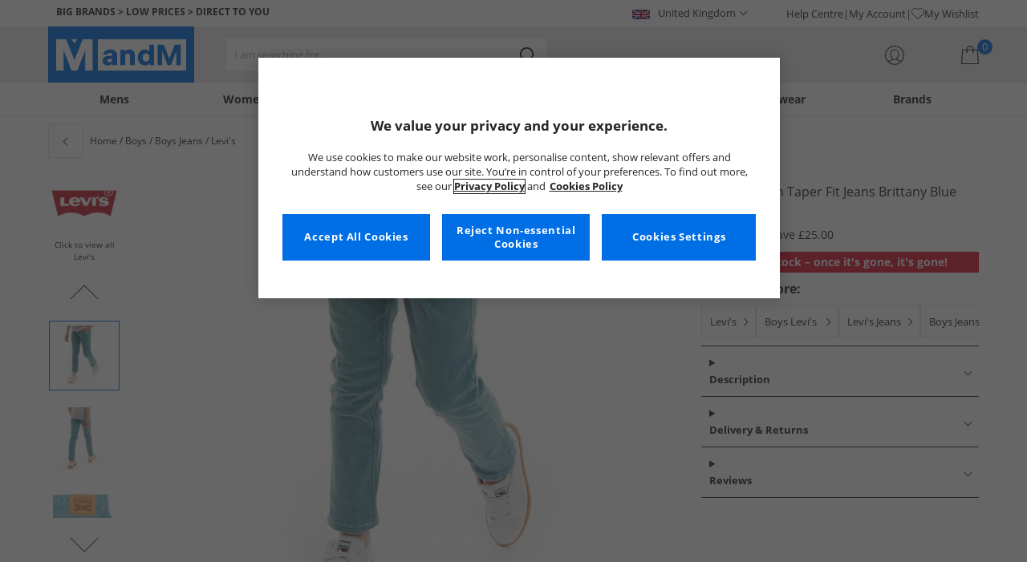

--- FILE ---
content_type: text/html; charset=utf-8
request_url: https://www.mandmdirect.com/01/boys/jeans?SMM
body_size: 41682
content:
<!DOCTYPE html>






<html lang="en-GB">

<head>
        <script>
        var checks,b=window.location.pathname;b.includes("subscription")?(checks=["/%20","(",")","<","&lt;","%3c","document.","window.","x28","x29",".js",".svg","&#","\\x3"]).forEach(c=>{window.location.href.includes(c)&&(window.location.href="/")}):(checks=["/%20","(",")","<","&lt;","script","%3c","document.","window.","x28","x29",".js",".svg","&#","\\x3"]).forEach(c=>{window.location.href.includes(c)&&(window.location.href="/")});
    </script>









    <script defer type="text/javascript">
    window.dataLayer = window.dataLayer || [];
</script>

    



    <script defer src="https://cdn-ukwest.onetrust.com/scripttemplates/otSDKStub.js" type="text/javascript" charset="UTF-8" data-domain-script="9eac7541-c930-4b31-b5f5-a4481c042156"></script>

<script defer type="text/javascript">
    
    const getUuid = () => {
        if (localStorage.getItem("uuid")) {
            const localStorageItem = JSON.parse(localStorage.getItem("uuid"));
            return localStorageItem.uuid;
        } else {
            return ""
        }
    };

    

    !function (e, n, t, i, r, o) { function s(e) { if ("number" != typeof e) return e; var n = new Date; return new Date(n.getTime() + 1e3 * e) } var a = 4e3, c = "xnpe_async_hide"; function p(e) { return e.reduce((function (e, n) { return e[n] = function () { e._.push([n.toString(), arguments]) }, e }), { _: [] }) } function m(e, n, t) { var i = t.createElement(n); i.src = e; var r = t.getElementsByTagName(n)[0]; return r.parentNode.insertBefore(i, r), i } function u(e) { return "[object Date]" === Object.prototype.toString.call(e) } o.target = o.target || "https://api.exponea.com", o.file_path = o.file_path || o.target + "/js/exponea.min.js", r[n] = p(["anonymize", "initialize", "identify", "getSegments", "update", "track", "trackLink", "trackEnhancedEcommerce", "getHtml", "showHtml", "showBanner", "showWebLayer", "ping", "getAbTest", "loadDependency", "getRecommendation", "reloadWebLayers", "_preInitialize", "_initializeConfig"]), r[n].notifications = p(["isAvailable", "isSubscribed", "subscribe", "unsubscribe"]), r[n].segments = p(["subscribe"]), r[n]["snippetVersion"] = "v2.7.0", function (e, n, t) { e[n]["_" + t] = {}, e[n]["_" + t].nowFn = Date.now, e[n]["_" + t].snippetStartTime = e[n]["_" + t].nowFn() }(r, n, "performance"), function (e, n, t, i, r, o) { e[r] = { sdk: e[i], sdkObjectName: i, skipExperiments: !!t.new_experiments, sign: t.token + "/" + (o.exec(n.cookie) || ["", "new"])[1], path: t.target } }(r, e, o, n, i, RegExp("__exponea_etc__" + "=([\\w-]+)")), function (e, n, t) { m(e.file_path, n, t) }(o, t, e), function (e, n, t, i, r, o, p) { if (e.new_experiments) { !0 === e.new_experiments && (e.new_experiments = {}); var l, f = e.new_experiments.hide_class || c, _ = e.new_experiments.timeout || a, g = encodeURIComponent(o.location.href.split("#")[0]); e.cookies && e.cookies.expires && ("number" == typeof e.cookies.expires || u(e.cookies.expires) ? l = s(e.cookies.expires) : e.cookies.expires.tracking && ("number" == typeof e.cookies.expires.tracking || u(e.cookies.expires.tracking)) && (l = s(e.cookies.expires.tracking))), l && l < new Date && (l = void 0); var d = e.target + "/webxp/" + n + "/" + o[t].sign + "/modifications.min.js?http-referer=" + g + "&timeout=" + _ + "ms" + (l ? "&cookie-expires=" + Math.floor(l.getTime() / 1e3) : ""); "sync" === e.new_experiments.mode && o.localStorage.getItem("__exponea__sync_modifications__") ? function (e, n, t, i, r) { t[r][n] = "<" + n + ' src="' + e + '"></' + n + ">", i.writeln(t[r][n]), i.writeln("<" + n + ">!" + r + ".init && document.writeln(" + r + "." + n + '.replace("/' + n + '/", "/' + n + '-async/").replace("><", " async><"))</' + n + ">") }(d, n, o, p, t) : function (e, n, t, i, r, o, s, a) { o.documentElement.classList.add(e); var c = m(t, i, o); function p() { r[a].init || m(t.replace("/" + i + "/", "/" + i + "-async/"), i, o) } function u() { o.documentElement.classList.remove(e) } c.onload = p, c.onerror = p, r.setTimeout(u, n), r[s]._revealPage = u }(f, _, d, n, o, p, r, t) } }(o, t, i, 0, n, r, e), function (e, n, t) { var i; e[n]._initializeConfig(t), (null === (i = t.experimental) || void 0 === i ? void 0 : i.non_personalized_weblayers) && e[n]._preInitialize(t), e[n].start = function (i) { i && Object.keys(i).forEach((function (e) { return t[e] = i[e] })), e[n].initialize(t) } }(r, n, o) }(document, "exponea", "script", "webxpClient", window, {
                target: "https://api.crm.mandmdirect.com",
                token: "364994da-9b0a-11ec-a69d-42e2dbc560dd",
                experimental: {
                    non_personalized_weblayers: true
                },
                utm_always: true,
                utm_params: ['utm_source', 'utm_medium', 'utm_campaign', 'utm_term', 'utm_content', 'gclid', 'campaign_id'],
                ping: {
                    enabled: true,
                    properties: {
                        mandm_uuid: getUuid()
                    }
                },
                service_worker_path: '/mandm-sw.js',
                new_experiments: false
            });
    function OptanonWrapper() {
        if (OnetrustActiveGroups.includes("C0003")) {
            exponea.start();
        }
    }

    
    if (!location.href.includes('/Secure/Checkout/CustomerOrderDetails')) {
        if (sessionStorage.getItem('cc_original_basket')) {
            sessionStorage.removeItem('cc_original_basket')
        }
        if (sessionStorage.getItem('cc_cart_update')) {
            sessionStorage.removeItem('cc_cart_update')
        }
    }

    if (!location.href.includes('/Secure/Account/New') && !location.href.includes('/Secure/Account/Welcome')) {
        if (sessionStorage.getItem('br_reg')) {
            sessionStorage.removeItem('br_reg')
        }
    }
</script>

    

<link rel="modulepreload" href="/assets/js/js2020/uuid/modules/utils.min.js">
<link rel="modulepreload" href="/assets/js/js2020/uuid/app.min.js">



<script defer src="/assets/js/js2020/uuid/app.min.js" type="module"></script>




    





    

    <link rel="preconnect" href="https://osm.klarnaservices.com" />
<link rel="preconnect" href="https://cdn-ukwest.onetrust.com" />
<link rel="preconnect" href="https://resources.mandmdirect.com" />
<link rel="preconnect" href="https://api.crm.mandmdirect.com" />
<link rel="dns-prefetch" href="https://connect.facebook.net" />
<link rel="dns-prefetch" href="https://googleads.g.doubleclick.net" />
<link rel="dns-prefetch" href="https://analytics.twitter.com" />
<link rel="dns-prefetch" href="https://bat.bing.com" />
<link rel="preconnect" href="https://fpt.mandmdirect.com" />
<link rel="dns-prefetch" href="https://ct.pinterest.com" />
<link rel="dns-prefetch" href="https://cdn.pdst.fm" />
<link rel="dns-prefetch" href="https://analytics.tiktok.com" />
<link rel="preconnect" href="https://cdn.jsdelivr.net" />

<link rel="preload" href="/assets/css/Fonts/open-sans-v17-latin_latin-ext-regular.woff2" as="font" type="font/woff2" crossorigin>
<link rel="preload" href="/assets/css/Fonts/open-sans-v17-latin_latin-ext-700.woff2" as="font" type="font/woff2" crossorigin>
<link rel="preload" href="/assets/css/Fonts/OpenSans-ExtraBold-webfont.woff" as="font" type="font/woff" crossorigin>
<link rel="preload" href="/assets/css/scss2020/cdnjs.cloudflare.com/ajax/libs/normalize/8.0.1/normalize.min.css" as="style" />
<link rel="preload" href="/Assets/css/vars.css" as="style"/>
<link rel="preload" href="/assets/css/scss2020/global.min.css" as="style">
<link rel="preload" href="/assets/css/scss2020/Component/_TopNav.min.css" as="style">
<link rel="preload" href="/assets/components/search/search.min.css" as="style" />
<link rel="preload" href="/assets/ThirdParty/code.jquery.com/jquery-3.7.1.min.js" as="script" />
<link rel="preload" href="/assets/ThirdParty/cdnjs.cloudflare.com/ajax/libs/vue/3.4.10/vue.global.prod.min.js" as="script" />

    <link rel="modulepreload" href="/assets/js/js2020/topnavData/topnavDataGBP.min.js" />
    <link rel="modulepreload" href="/assets/js/js2020/topnavApp.min.js" />

    <link rel="preload" href="/assets/css/scss2020/Views/product-list.min.css" as="style">
    <link rel="preload" href="/assets/css/scss2020/Component/BannerStyles.min.css" as="style" />
    <link rel="preload" href="/assets/css/scss2020/Component/GenderUICards.min.css" as="style" />

    



    

    <meta name='GlobalTracking' content='' />
    <title>Cheap Boys Jeans | Up to 65% Less Than RRP | MandM</title>
    
    <meta name="recsdata" data-position="plpfooterRecs" content="" />
    <meta name="recsdata" data-position="a2bmodalRecs" content="" />
    <meta http-equiv="Content-type" content="text/html;charset=UTF-8" />
    <meta http-equiv="X-UA-Compatible" content="IE=Edge" />
    <meta name="viewport" content="width=device-width, initial-scale=1, maximum-scale=5">
    <meta name='PageOffloading_Available' content='true' data-page='ProductList' data-channel='2' />

        <meta name="theme-color" content="hsl(211,100%,45%)">
    <meta name="apple-mobile-web-app-title" content="MandM">
    <meta name="apple-mobile-web-app-status-bar" content="hsl(211,100%,45%)" />
    <meta name="application-name" content="MandM">

    <link rel="manifest" href="/site.webmanifest">

    
    <link rel="apple-touch-icon" sizes="180x180" href="/Assets/images/icons/favicons/ios/apple-touch-icon.png">
    <link rel="icon" type="image/png" sizes="48x48" href="/Assets/images/icons/favicons/48x48.png">
    <link rel="icon" type="image/svg+xml" sizes="32x32" href="/Assets/images/icons/favicons/favicon.svg">
    <link rel="icon" type="shortcut icon" sizes="16x16" href="/favicon.ico">



        <meta name="p:domain_verify" content="f956c86ff74be03a38211be0d1a3be1f" />

    
    <meta name='y_key' content='020361a1183a9520' />    <meta name='msvalidate.01' content='268C7BEA7F2E0F801287AD2E66253B90' />     <meta name='msvalidate.01' content='9C0C5FE52186E2B0797279FAA25ECFE4' />     <meta name="google-site-verification" content="ficHm9spPtE7AlLhAF-DGnOFr2vqDfhLQa4VtOgIZfE" />           <meta name="msvalidate.01" content="011CCC8C5D529DCA541E698A3B482B82" />         <meta name="facebook-domain-verification" content="wf7prn7o2of9dyf32guxos1uhcl56k"/> 






    



<meta property="og:title" content="Cheap Boys Jeans | Up to 65% Less Than RRP | MandM" />
<meta property="og:type" content="website" />
<meta property="og:url" content="https://www.mandmdirect.com/01/boys/jeans" />
<meta property="og:image" content="https://resources.mandmdirect.com/assets/plp/open-graph-plp.png" />
<meta property="og:site_name" content="www.mandmdirect.com" />
<meta property="og:description" content="Browse cheap boys jeans at low prices. Find smart denim to look good and feel great. Get the big brands for less, now!" />

    

    <meta http-equiv="content-language" content='en_GB'>



<meta name="algolia" 
      id="817RUMZB0K"
      data-key="25383b4fc765ea62945f1b667b1ecd7d"
      data-index="mandm_channel_en-gb_language_eng_v1" 
      data-suggestions="mandm_channel_en-gb_language_eng_v1_query_suggestions"/>






    <meta name='description' content='Browse cheap boys jeans at low prices. Find smart denim to look good and feel great. Get the big brands for less, now!' />
        <link rel='canonical' href='https://www.mandmdirect.com/01/boys/jeans' />


    <meta name="twitter:card" content="summary_large_image">
        <meta name="twitter:site" content="@MandM">
        <meta name="twitter:image" content="https://resources.mandmdirect.com/content/images/twitter-card.png">
<meta name="twitter:title" content="Cheap Boys Jeans | Up to 65% Less Than RRP | MandM">
<meta name="twitter:description" content="Browse cheap boys jeans at low prices. Find smart denim to look good and feel great. Get the big brands for less, now!">


<link rel="alternate" hreflang="de-de" href="https://www.mandmdirect.de/01/jungen/jeans"/><link rel="alternate" hreflang="fr-fr" href="https://www.mandmdirect.fr/01/garcons/jeans"/><link rel="alternate" hreflang="da-dk" href="https://www.stylepit.dk/01/drenge/jeans"/><link rel="alternate" hreflang="pl-pl" href="https://www.mandmdirect.pl/01/chlopiece/dzinsy"/><link rel="alternate" hreflang="en-gb" href="https://www.mandmdirect.com/01/boys/jeans"/><link rel="alternate" hreflang="x-default" href="https://www.mandmdirect.com/01/boys/jeans"/><link rel="alternate" hreflang="nl-nl" href="https://www.mandmdirect.nl/01/jongens/jeans"/><link rel="alternate" hreflang="en-ie" href="https://www.mandmdirect.ie/01/boys/jeans"/>
<script type="text/javascript">window.$ServiceDetails={"ChannelId":2,"ChannelName":"MandMGBP","LanguageId":1,"LanguageLocale":"en-GB","LanguageMetaContentType":"en_GB","CurrencyName":"GBP","CurrencySymbol":"£","Services":[{"definitionName":"Suggest","serviceClientConfiguration":{"Key":1,"Value":{"Available":true,"ServiceProperties":{"Suggest_Keystrokes":"3","Suggest_MaxSuggestions":"10","Suggest_Autocomplete_Delay":"0","Suggest_HighlightSearchTerm":"true","Suggest_DisplayItemImages":"true","Suggest_RedirectToLink":"true","Suggest_Cloud_Url":"https://query.published.live1.suggest.eu1.fredhopperservices.com/mandm_direct/json?"}}},"translations":{"Key":0,"Value":null}},{"definitionName":"LightboxAddToBasket","serviceClientConfiguration":{"Key":2,"Value":{"Available":true,"ServiceProperties":{"LightboxAddToBasket_FadeTimeout":"5","LightboxAddToBasket_ShowAddedProduct":"false"}}},"translations":{"Key":0,"Value":null}},{"definitionName":"PageOffloading","serviceClientConfiguration":{"Key":3,"Value":{"Available":true,"ServiceProperties":{}}},"translations":{"Key":0,"Value":null}},{"definitionName":"SiteBasket","serviceClientConfiguration":{"Key":4,"Value":{"Available":true,"ServiceProperties":{"MiniBasket_PreventIconClickTimeoutSecs":"0.5","MiniBasket_FlyoutDelaySecs":"0.2","MiniBasket_MaxItemQuantity":"15","MiniBasket_Available":"true","MiniBasket_ShowReduction":"true"}}},"translations":{"Key":4,"Value":{"EmptyBasket":"Your shopping bag is currently empty","SavingNarrativePrefix":"You are saving","SavingNarrativeSuffix":"off RRP","OrderQty":"Qty.","Size":"Size","Save":"Save","TotalItems":"Total Items","SubTotal":"Goods Total","Remove":"Remove","Save_Minibasket":"Save","basketCompletedPromo":"Offer","basketMissedPromo":"Missed Offer - ","ClickHere":"Click here","TotalItems_Minibasket":"Total Items","SubTotal_Minibasket":"Goods Total (excluding delivery)"}}},{"definitionName":"CookiePopup","serviceClientConfiguration":{"Key":5,"Value":{"Available":false,"ServiceProperties":null}},"translations":{"Key":0,"Value":null}},{"definitionName":"PersistentPlpOptions","serviceClientConfiguration":{"Key":6,"Value":{"Available":true,"ServiceProperties":{}}},"translations":{"Key":0,"Value":null}},{"definitionName":"StaticNav","serviceClientConfiguration":{"Key":7,"Value":{"Available":false,"ServiceProperties":null}},"translations":{"Key":0,"Value":null}},{"definitionName":"inRiverMessageReader","serviceClientConfiguration":{"Key":8,"Value":{"Available":false,"ServiceProperties":null}},"translations":{"Key":0,"Value":null}},{"definitionName":"Stock","serviceClientConfiguration":{"Key":9,"Value":{"Available":true,"ServiceProperties":{}}},"translations":{"Key":0,"Value":null}},{"definitionName":"ContentAPI","serviceClientConfiguration":{"Key":10,"Value":{"Available":true,"ServiceProperties":{"ContentAPI_Url":"/01/c/v1/"}}},"translations":{"Key":0,"Value":null}},{"definitionName":"ContentStack","serviceClientConfiguration":{"Key":11,"Value":{"Available":false,"ServiceProperties":null}},"translations":{"Key":0,"Value":null}}]}</script>
    <link rel="stylesheet" href="/assets/css/scss2020/cdnjs.cloudflare.com/ajax/libs/normalize/8.0.1/normalize.min.css" />
<link rel="stylesheet" href="/assets/css/vars.css"/>
<link rel="stylesheet" href="/assets/css/scss2020/global.min.css">
<link rel="stylesheet" href="/assets/css/scss2020/Component/_TopNav.min.css">
<link rel="stylesheet" href="/assets/components/search/search.min.css" />

    <link rel="stylesheet" href="/assets/css/scss2020/Views/product-list.min.css">

    <link rel="stylesheet" href="/assets/css/scss2020/Component/BannerStyles.min.css" />
    <link rel="stylesheet" href="/assets/css/scss2020/Component/GenderUICards.min.css" />


    



    

    <script type="text/javascript" src="/assets/ThirdParty/code.jquery.com/jquery-3.7.1.min.js" defer></script>
<script type="text/javascript" src="/assets/js/js2020/jQueryFix.min.js" defer></script>
<script type="text/javascript" src="/assets/ThirdParty/cdnjs.cloudflare.com/ajax/libs/vue/3.4.10/vue.global.prod.min.js" defer></script>
<script type="module" src="/assets/js/js2020/topnavApp.min.js"></script>


<script type="text/javascript" src="/Assets/ThirdParty/cdn.jsdelivr.net/npm/algoliasearch@5.20.0/dist/algoliasearch.umd.js" defer></script>
<script type="text/javascript" src="/Assets/ThirdParty/cdn.jsdelivr.net/npm/@algolia/autocomplete-js@1.18.0/dist/umd/index.production.js" defer></script>
<script type="text/javascript" src="/Assets/ThirdParty/cdn.jsdelivr.net/npm/@algolia/autocomplete-plugin-query-suggestions@1.18.0/dist/umd/index.production.js" defer></script>


<script type="text/javascript" src="/assets/js/cookieManager.min.js" defer></script>
<script type="text/javascript" src="/assets/js/js2020/tracking/trackingData.min.js" defer></script>
<script type="text/javascript" src="/assets/js/js2020/tracking/trackingUtilities.min.js" defer></script>
<script type="text/javascript" src="/assets/js/localStorageAccessor.min.js" defer></script>
<script type="text/javascript" src="/assets/js/tokenHelper.min.js" defer></script>
<script type="text/javascript" src="/assets/js/tokengenerator.min.js" defer></script>
<script type="text/javascript" src="/assets/js/js2020/offloading.min.js" defer></script>
<script type="text/javascript" src="/assets/js/js2020/Component/Header/myaccountCheck.min.js" defer></script>
<script type="text/javascript" src="/assets/ThirdParty/cdnjs.cloudflare.com/ajax/libs/knockout/3.5.0/knockout-min.js" defer></script>
<script type="text/javascript" src="/assets/js/tracking/library/GoogleTagManager.min.js" defer></script>
<script type="text/javascript" src="/assets/js/js2020/mm/helpers/apiHelper.min.js" defer></script>
<script type="text/javascript" src="/assets/js/js2020/mm/helpers/currencyHelper.min.js" defer></script>
<script type="text/javascript" src="/assets/js/js2020/mm/helpers/languageHelper.min.js" defer></script>
<script type="text/javascript" src="/assets/js/js2020/mm/helpers/contentApiHelper.min.js" defer></script>
<script type="module" src="/assets/js/js2020/mm/features/siteBasketKo.min.js"></script>
<script type="text/javascript" src="/assets/js/js2020/mm/features/miniBasketKo.min.js" defer></script>
<script type="text/javascript" src="/assets/js/js2020/mm/features/miniBasket.min.js" defer></script>
<script type="module" src="/assets/js/js2020/mm/features/siteBasket.min.js"></script>
<script type="text/javascript" src="/assets/js/js2020/libraries/jquery-ui.custom.min.js" defer></script>
<script type="text/javascript" src="/assets/js/js2020/global.min.js" defer></script>

    <script type="module" src="/assets/components/countdown/countdownExpress.min.js"></script>
<script type="module" src="/assets/js/js2020/linksFooter.min.js"></script>
<script type="module" src="/assets/js/js2020/tracking/headerTrackers.min.js"></script>

    <script type="module" src="/assets/components/recommendations/recs.min.js"></script>

        <script type="module" src="/assets/components/countdown/countdownExpress.min.js"></script>
    <script type="module" src="/assets/js/js2020/tracking/headerTrackers.min.js"></script>

    


    
    

<link rel="prefetch" href="/assets/css/scss2020/Views/product-details.min.css" />
<link rel="prefetch" href="/assets/js/js2020/libraries/slick/slick.min.css" />
<link rel="prefetch" href="/assets/js/js2020/libraries/slick/slick-theme.min.css" />

    
    <input id="MandMToken" name="MandMToken" type="hidden" value="" />
</head>


<body class="layout fontbase MandMGBP en-GB en-GB">


    <input id="FeatureSwitch" name="FeatureSwitch" type="hidden" value="TurnOnAll" />


    
    

<header class="layout__header" aria-label="Page Header">
    <div class="header">

        <div class="header__userBanner">
            <div class="userBanner">

                <div class="userBanner__msg strapline">
                        <div id="strapline__generic" class="strapline__text">
                            <span>BIG BRANDS > LOW PRICES > DIRECT TO YOU</span>
                        </div>
                </div>

                <div class="userBanner__international">




<div class="countries">
    <button class="countries__country" type="button"><span class='country__flag fl-gb'></span><span class="country__text">United Kingdom</span></button>

    <nav class="countries__dropdown" aria-label="Country Selector">
        <ul aria-label="Countries">
            <li><a data-gtm="ui--header--country_link" href="https://www.mandmdirect.com?GBP"><span class="fl-gb"></span>United Kingdom</a></li>
            <li><a data-gtm="ui--header--country_link" href="https://www.mandmdirect.ie?IRE"><span class="fl-ie"></span>Ireland</a></li>
            <li><a data-gtm="ui--header--country_link" href="https://www.mandmdirect.de?GER"><span class="fl-de"></span>Germany</a></li>
            <li><a data-gtm="ui--header--country_link" href="https://www.mandmdirect.fr?FRA"><span class="fl-fr"></span>France</a></li>
            <li><a data-gtm="ui--header--country_link" href="https://www.stylepit.dk?DEN"><span class="fl-dk"></span>Denmark</a></li>
            <li><a data-gtm="ui--header--country_link" href="https://www.mandmdirect.pl?POL"><span class="fl-pl"></span>Poland</a></li>
            <li><a data-gtm="ui--header--country_link" href="https://www.mandmdirect.de?AUS"><span class="fl-at"></span>Austria</a></li>
            <li><a data-gtm="ui--header--country_link" href="https://www.mandmdirect.nl?NET"><span class="fl-nl"></span>Netherlands</a></li>
            <li><a data-gtm="ui--header--country_link" href="https://www.mandmdirect.nl?BEL"><span class="fl-be"></span>Belgium</a></li>
            <li><a data-gtm="ui--header--country_link" href="https://www.stylepit.dk?SWE"><span class="fl-se"></span>Sweden</a></li>
        </ul>
    </nav>
</div></div>
                <nav class="userBanner__welcomebox" aria-label="User links">


<ul>
        <li>
            <a href="https://help.mandmdirect.com/hc/en-gb" rel="noopener" target="_blank" data-gtm="ui--header--help_link" >Help Centre</a>
        </li>

    <li>
        <a data-gtm="ui--header--account_link" href="https://www.mandmdirect.com/Secure/Checkout/Account" id="myaccount">My Account</a>
    </li>

    <li>
        <a data-gtm="ui--header--wishlist_link" class="remnant__wishlist" href="/Secure/Wishlist/MyWishlist" >
            <img loading="lazy"
                 alt=""
                 src="/assets/images/header/wishlistHeart.svg"
                 height="16" width="16"
                 decoding="async">
            My Wishlist
        </a>
    </li>

    <li class="remnant__signout hide">
        <a class="logoutlink" data-gtm="ui--header--sign_out" href="https://www.mandmdirect.com/Secure/Account/SignOut" id="logoutlinkDesktop">Sign Out</a>
    </li>
</ul>
</nav>
            </div>
        </div>

        <div class="header__mainHeader">

            <div class="mainHeader">
                

                <div class="mainHeader__menuTrigger">
                    <button id="menutgr" class="menu-tgr__action" type="button" data-gtm="ui--header--burger_icon">
                        <span class="menu-tgr__bar" aria-hidden="true"></span>
                        <span class="menu-tgr__bar" aria-hidden="true"></span>
                        <span class="menu-tgr__bar" aria-hidden="true"></span>
                        <span class="menu-tgr__bar" aria-hidden="true"></span>
                        <span class='mainHeader__text'>
                            
Menu                        </span>
                    </button>
                </div>


                

                <a href="https://www.mandmdirect.com/" class="mainHeader__logo" aria-label="Home page" data-gtm="ui--header--logo">

                        <picture>
                            <source srcset="/assets/images/logo/mandm.svg" media="(min-width: 1025px)" />
                            <img src="/assets/images/logo/mandm-blue.svg"
                                 alt="MandM logo"
                                 fetchpriority="high"
                                 width="104" height="25"
                                 decoding="async" />
                        </picture>
                </a>


                

                <div class="mainHeader__searchTrigger">

                    <div class="searchTrigger--mobile">
                        <button type="button" id="SearchTriggerMob">
                            <img src="/assets/images/svgs/search.svg" class="search__svg" data-gtm="ui--header_search_m--trigger" loading="lazy" decoding="async" alt="Search" />
                        </button>
                    </div>

                    <search id="headerSearch" class="search search--header" tabindex="0" aria-label="Product search"></search>
                </div>



                

                <div class="mainHeader__myAccount">

                    <a href="https://www.mandmdirect.com/Secure/Checkout/Account?id=myaccount" class="myAccount" data-gtm="ui--header--account_icon" aria-label="My Account">

                        <div class="myAccount__text">
                            <span data-gtm="ui--header--account_icon" class="myAccount_guest hide">Sign In</span>
                            <span data-gtm="ui--header--account_icon" class="myAccount_signed hide">Hi  <span data-gtm="ui--header--account_icon" class="myAccount_Name" data-cs-mask></span></span>
                        </div>
                        <img src="/Assets/images/header/account.svg" class="myAccount__icon" alt="" height="24" width="24" decoding="async" fetchpriority="high" />
                    </a>

                    <div class="tooltip" aria-hidden="true">
                        My Account
                    </div>
                </div>


                

                <div id="miniBasketTrigger" class="mainHeader__basket">

<div id="basketsummary" class="basket">
    <div class="basket__text">
        <div class="text__total" data-bind="with: SubTotal">
        </div>
        <div class="text__saving" data-bind="with: Saving">
        </div>
    </div>
    <div id="MiniBasketTrigger" class="basket__icon">
        <a href='/viewbasket.aspx' data-gtm="ui--mini_basket--trigger">
            <span class="icon__count" data-bind="text: TotalItems()" aria-hidden="true">0</span>
            <img src="/Assets/images/header/bag.svg" alt="Shopping Bag" height="23" width="22" decoding="async" fetchpriority="high" />
        </a>
    </div>
</div></div>
            </div>
        </div>

        



<nav id="mainNav" class="main-nav" role="navigation">
    <div class="level-1" style="display:none">

        <div id="navSearch" class="search search--nav"></div>

        <ul class="listless level-1__list ">

            

            


<li class="level-1__item level-1__item--mens" v-on:mouseleave="leaveMenu">

    <h1 v-if="isMobile" v-on:click.self="openSubMenu" class="level-1__link level-1__link--burger" :data-category="topnav.mens.text" :data-label="topnav.mens.text">
        <img v-on:click.self="openSubMenuImage" width="70" height="70" :src="topnav.mens.thumb_image" :alt="" decoding="async">{{topnav.mens.text}}
    </h1>
    <a id="mens" v-if="!isMobile" v-on:mouseenter="openMenu" class="level-1__link"
       :href="domain + '/01' + topnav.mens.link"
       v-html="topnav.mens.text"
       :data-category="topnav.mens.text"
       :data-label="topnav.mens.text"></a>

    <div class="level-1__panel" v-on:mouseleave="leaveMenu">
        <ul class="level-2__menu">
            <li v-if="isMobile" class="level-2__backup">
                <button v-on:click="resetSecondLevelMobile" aria-label="Back to main menu"></button>
                <img width="56" height="56" :src="topnav.mens.thumb_image" :alt="" decoding="async"><h1>{{topnav.mens.text}}</h1>

            </li>
            
            <li>
                <div v-if="isMobile" class="level-2__header" v-on:click="openSecondLevelMobile" :data-category="topnav.mens.text" :data-label="topnav.mens.footwear[0].text">{{topnav.mens.footwear[0].text}}</div>
                <div v-else class="level-2__header" v-on:mouseover="openSecondLevel">{{topnav.mens.footwear[0].text}}</div>
                <ul class="level-3__menu level-3__menu--single">
                    <li v-if="isMobile" class="level-3__backup"><button v-on:click="resetThirdLevelMobile" aria-label="Back to Mens"></button> <h1>{{topnav.mens.footwear[0].text}}</h1></li>
                    <li v-for="(item, index) in topnav.mens.footwear" :key="index">
                        <a v-if="index > 0" v-bind:class="['menu__link', {'menu__link--all': item.shop_all, 'menu__link--new': item.new_in}]"
                           :href="'/01' + item.link"
                           v-html="item.text"
                           :data-category="topnav.mens.text"
                           :data-label="topnav.mens.footwear[0].text + ' > ' + item.text"></a>
                    </li>
                </ul>
            </li>
            
            <li>
                <div v-if="isMobile" class="level-2__header" v-on:click="openSecondLevelMobile" :data-category="topnav.mens.text" :data-label="topnav.mens.clothing.text">{{topnav.mens.clothing.text}}</div>
                <div v-else class="level-2__header" v-on:mouseover="openSecondLevel">{{topnav.mens.clothing.text}}</div>
                <ul class="level-3__menu level-3__menu--clothing">

                    <li v-if="isMobile" class="level-3__backup"><button v-on:click="resetThirdLevelMobile" aria-label="Back to Mens"></button> <h1>{{topnav.mens.clothing.text}}</h1></li>

                    <li class="level-3__list" v-for="(items, category) in topnav.mens.clothing" :key="category">
                        
                        <div v-if="(category == 'new_in_clothing') || (category == 'all_clothing')">
                            <div v-if="!isMobile" v-bind:class="['level-3__header', {'menu__link--new': items[0].new_in}]" v-on:mouseover="openThirdLevel">{{items[0].text}}</div>
                            <ul class="level-4__menu level-4__menu--single" v-on:mouseleave="resetThirdLevel">
                                <li v-for="(item, index) in items" :key="index">
                                    <a v-bind:class="['menu__link', {'menu__link--new': items[0].new_in}, {'menu__link--all': items[0].shop_all}]"
                                       :href="'/01' + item.link"
                                       :data-category="topnav.mens.text"
                                       :data-label="topnav.mens.clothing.text + ' > ' + item.text">
                                        {{item.text}}
                                    </a>
                                </li>
                            </ul>
                        </div>
                        
                        <div v-else-if="Array.isArray(items)">
                            <div v-if="isMobile" class="level-3__header" v-on:click="toggleSection">{{items[0].text}}</div>
                            <div v-else class="level-3__header" v-on:mouseover="openThirdLevel">{{items[0].text}}</div>
                            <ul class="level-4__menu" v-on:mouseleave="resetThirdLevel">
                                <li v-for="(item, index) in items.slice(1)" :key="index">
                                    <a v-bind:class="['menu__link', {'menu__link--all': item.shop_all}]"
                                       :href="'/01' + item.link"
                                       v-html="item.text"
                                       :data-category="topnav.mens.text"
                                       :data-label="topnav.mens.clothing.text + ' > ' + items[0].text + ' > ' + item.text"></a>
                                </li>
                            </ul>
                        </div>
                    </li>
                </ul>
            </li>

            
            <li>
                <div v-if="isMobile" class="level-2__header" v-on:click="openSecondLevelMobile" :data-category="topnav.mens.text" :data-label="topnav.mens.accessories[0].text">{{topnav.mens.accessories[0].text}}</div>
                <div v-else class="level-2__header" v-on:mouseover="openSecondLevel">{{topnav.mens.accessories[0].text}}</div>
                <ul class="level-3__menu level-3__menu--single">
                    <li v-if="isMobile" class="level-3__backup"><button v-on:click="resetThirdLevelMobile" aria-label="Back to Mens"></button> <h1>{{topnav.mens.accessories[0].text}}</h1></li>
                    <li v-for="(item, index) in topnav.mens.accessories" :key="index">
                        <a v-if="index > 0" v-bind:class="['menu__link', {'menu__link--all': item.shop_all, 'menu__link--new': item.new_in}]"
                           :href="'/01' + item.link"
                           v-html="item.text"
                           :data-category="topnav.mens.text"
                           :data-label="topnav.mens.accessories[0].text + ' > ' + item.text"></a>
                    </li>
                </ul>
            </li>
            

                <li>
                    <div v-if="isMobile" class="level-2__header" v-on:click="openSecondLevelMobile" :data-category="topnav.mens.text" :data-label="topnav.mens.sports.text">{{topnav.mens.sports.text}}</div>
                    <div v-else class="level-2__header" v-on:mouseover="openSecondLevel">{{topnav.mens.sports.text}}</div>
                    <ul class="level-3__menu">
                        <li v-if="isMobile" class="level-3__backup"><button v-on:click="resetThirdLevelMobile" aria-label="Back to Mens"></button> <h1>{{topnav.mens.sports.text}}</h1></li>

                        <li v-for="(items, category) in topnav.mens.sports" :key="category">
                            <div v-if="(category == 'new_in_sport') || (category == 'all_sport')">
                                <div v-if="!isMobile" v-bind:class="['level-3__header', {'menu__link--new': items[0].new_in}]" v-on:mouseover="openThirdLevel">{{items[0].text}}</div>
                                <ul class="level-4__menu level-4__menu--single" v-on:mouseleave="resetThirdLevel">
                                    <li v-for="(item, index) in items" :key="index">
                                        <a v-bind:class="['menu__link', {'menu__link--new': items[0].new_in}, {'menu__link--all': items[0].shop_all}]"
                                           :href="'/01' + item.link"
                                           :data-category="topnav.mens.text"
                                           :data-label="topnav.mens.sports.text + ' > ' + item.text">
                                            {{item.text}}
                                        </a>
                                    </li>
                                </ul>
                            </div>
                            <div v-else-if="Array.isArray(items)">
                                <div v-if="isMobile" class="level-3__header" v-on:click="toggleSection">{{items[0].text}}</div>
                                <div v-else class="level-3__header" v-on:mouseover="openThirdLevel">{{items[0].text}}</div>
                                <ul class="level-4__menu" v-on:mouseleave="resetThirdLevel">
                                    <li v-for="(item, index) in items.slice(1)" :key="index">
                                        <a v-bind:class="['menu__link', {'menu__link--all': item.shop_all}]"
                                           :href="'/01' + item.link"
                                           v-html="item.text"
                                           :data-category="topnav.mens.text"
                                           :data-label="topnav.mens.sports.text + ' > ' + items[0].text + ' > ' + item.text"></a>
                                    </li>
                                </ul>
                            </div>
                        </li>
                    </ul>
                </li>

            
            <li>
                <div v-if="isMobile" class="level-2__header" v-on:click="openSecondLevelMobile" :data-category="topnav.mens.text" :data-label="topnav.mens.brands[0].text">{{topnav.mens.brands[0].text}}</div>
                <div v-else class="level-2__header" v-on:mouseover="openSecondLevel">{{topnav.mens.brands[0].text}}</div>
                <ul class="level-3__menu level-3__menu--wide">
                    <li v-if="isMobile" class="level-3__backup"><button v-on:click="resetThirdLevelMobile" aria-label="Back to Mens"></button> <h1>{{topnav.mens.brands[0].text}}</h1></li>
                    <li v-for="(item, index) in topnav.mens.brands" :key="index">
                        <a v-if="index > 0" v-bind:class="['menu__link', {'menu__link--all': item.shop_all}]"
                           :href="'/01' + item.link"
                           v-html="item.text"
                           :data-category="topnav.mens.text"
                           :data-label="topnav.mens.brands[0].text + ' > ' + item.text"></a>
                    </li>
                </ul>
            </li>

            
            <li>
                <div v-if="isMobile" class="level-2__header level-2__header--clearance" v-on:click="openSecondLevelMobile" :data-category="topnav.mens.text" :data-label="topnav.mens.clearance[0].text">{{topnav.mens.clearance[0].text}}</div>
                <div v-else class="level-2__header level-2__header--clearance" v-on:mouseover="openSecondLevel">{{topnav.mens.clearance[0].text}}</div>
                <ul class="level-3__menu level-3__menu--single">
                    <li v-if="isMobile" class="level-3__backup"><button v-on:click="resetThirdLevelMobile" aria-label="Back to Mens"></button> <h1>{{topnav.mens.clearance[0].text}}</h1></li>
                    <li v-for="(item, index) in topnav.mens.clearance" :key="index">
                        <a v-if="index > 0" v-bind:class="['menu__link', {'menu__link--all': item.shop_all}]"
                           :href="'/01' + item.link"
                           v-html="item.text"
                           :data-category="topnav.mens.text"
                           :data-label="topnav.mens.clearance[0].text + ' > ' + item.text"></a>
                    </li>
                </ul>
            </li>
            
            <li>
                <div v-if="!isMobile" class="level-2__header" v-on:mouseover="openSecondLevel">{{topnav.mens.all[0].text}}</div>
                <ul class="level-3__menu level-3__menu--single level-3__menu--all">
                    <li>
                        <a class="menu__link menu__link--all"
                           :href="'/01' + topnav.mens.all[0].link"
                           :data-category="topnav.mens.text"
                           :data-label="topnav.mens.all[0].text">
                            {{topnav.mens.all[0].text}}
                        </a>
                    </li>
                </ul>
            </li>
            
            <li>
                <div v-if="isMobile" class="level-2__header level-2__header--highlights">
                    <img width="24" height="24" :src="topnav.highlights.image" :alt="" decoding="async"> {{topnav.highlights.text}}
                </div>
                <div v-else class="level-2__header" v-on:mouseenter="openSecondLevel">{{topnav.highlights.text}} <img class="level-2__icon" width="20" height="20" :src="topnav.highlights.image" :alt="topnav.highlights.text" decoding="async"></div>
                <ul class="level-3__menu level-3__menu--single level-3__menu--trading">
                    <li v-for="(item, index) in topnav.mens.highlights" :key="index">
                        <a v-bind:class="['menu__link', {'menu__link--new': item.new_in, 'menu__link--clearance': item.clearance, 'menu__link--bf': item.black_friday}]"
                           :href="'/01' + item.link"
                           :data-category="topnav.mens.text"
                           :data-label="topnav.highlights.text + ' > ' + item.text">
                            <span v-if="!item.clearance">{{item.text}}</span>
                            <span class="save" v-html="item.save_text" v-if="item.save_text"></span>
                            <span class="new" v-html="item.new_text" v-if="item.new_text"></span>
                            <span class="clearance" v-html="item.clearance_text" v-if="item.clearance_text"></span>
                        </a>
                    </li>
                </ul>
            </li>
            
            <li v-if="!isMobile" class="level-2__hero">
                <a :href="domain + '/01' + topnav.mens.hero_link"
                   :data-category="topnav.mens.text"
                   :data-label="topnav.mens.text + ' > ' + topnav.mens.hero_seo_text">
                    <img :src="topnav.mens.hero_image"
                         :alt="topnav.mens.hero_seo_text"
                         loading="lazy"
                         decoding="async"
                         width="370"
                         height="470" />
                </a>
            </li>
        </ul>
    </div>
</li>

            


<li class="level-1__item level-1__item--womens" v-on:mouseleave="leaveMenu">

    <h1 v-if="isMobile" v-on:click.self="openSubMenu" class="level-1__link level-1__link--burger" :data-category="topnav.womens.text" :data-label="topnav.womens.text">
        <img v-on:click.self="openSubMenuImage" width="70" height="70" :src="topnav.womens.thumb_image" :alt="" decoding="async">{{topnav.womens.text}}
    </h1>
    <a id="womens" v-if="!isMobile" v-on:mouseenter="openMenu" class="level-1__link"
       :href="domain + '/01' + topnav.womens.link"
       v-html="topnav.womens.text"
       :data-category="topnav.womens.text"
       :data-label="topnav.womens.text"></a>

    <div class="level-1__panel" v-on:mouseleave="leaveMenu">
        <ul class="level-2__menu">
            <li v-if="isMobile" class="level-2__backup">
                <button v-on:click="resetSecondLevelMobile" aria-label="Back to main menu"></button>
                <img width="56" height="56" :src="topnav.womens.thumb_image" :alt="" decoding="async"><h1>{{topnav.womens.text}}</h1>

            </li>
            
            <li>
                <div v-if="isMobile" class="level-2__header" v-on:click="openSecondLevelMobile" :data-category="topnav.womens.text" :data-label="topnav.womens.footwear[0].text">{{topnav.womens.footwear[0].text}}</div>
                <div v-else class="level-2__header" v-on:mouseover="openSecondLevel">{{topnav.womens.footwear[0].text}}</div>
                <ul class="level-3__menu level-3__menu--single">
                    <li v-if="isMobile" class="level-3__backup"><button v-on:click="resetThirdLevelMobile" aria-label="Back to Womens"></button> <h1>{{topnav.womens.footwear[0].text}}</h1></li>
                    <li v-for="(item, index) in topnav.womens.footwear" :key="index">
                        <a v-if="index > 0" v-bind:class="['menu__link', {'menu__link--all': item.shop_all, 'menu__link--new': item.new_in}]"
                           :href="'/01' + item.link"
                           v-html="item.text"
                           :data-category="topnav.womens.text"
                           :data-label="topnav.womens.footwear[0].text + ' > ' + item.text"></a>
                    </li>
                </ul>
            </li>
            
            <li>
                <div v-if="isMobile" class="level-2__header" v-on:click="openSecondLevelMobile" :data-category="topnav.womens.text" :data-label="topnav.womens.clothing.text">{{topnav.womens.clothing.text}}</div>
                <div v-else class="level-2__header" v-on:mouseover="openSecondLevel">{{topnav.womens.clothing.text}}</div>
                <ul class="level-3__menu level-3__menu--clothing">
                    <li v-if="isMobile" class="level-3__backup"><button v-on:click="resetThirdLevelMobile" aria-label="Back to Womens"></button> <h1>{{topnav.womens.clothing.text}}</h1></li>

                    <li class="level-3__list" v-for="(items, category) in topnav.womens.clothing" :key="category">
                        
                        <div v-if="(category == 'new_in_clothing') || (category == 'all_clothing')">
                            <div v-if="!isMobile" v-bind:class="['level-3__header', {'menu__link--new': items[0].new_in}]" v-on:mouseover="openThirdLevel">{{items[0].text}}</div>
                            <ul class="level-4__menu level-4__menu--single" v-on:mouseleave="resetThirdLevel">
                                <li v-for="(item, index) in items" :key="index">
                                    <a v-bind:class="['menu__link', {'menu__link--new': items[0].new_in}, {'menu__link--all': items[0].shop_all}]"
                                       :href="'/01' + item.link"
                                       :data-category="topnav.womens.text"
                                       :data-label="topnav.womens.clothing.text + ' > ' + item.text">
                                        {{item.text}}
                                    </a>
                                </li>
                            </ul>
                        </div>
                        

                        <div v-else-if="Array.isArray(items)">
                            <div v-if="isMobile" class="level-3__header" v-on:click="toggleSection">{{items[0].text}}</div>
                            <div v-else class="level-3__header" v-on:mouseover="openThirdLevel">{{items[0].text}}</div>
                            <ul class="level-4__menu" v-on:mouseleave="resetThirdLevel">
                                <li v-for="(item, index) in items.slice(1)" :key="index">
                                    <a v-bind:class="['menu__link', {'menu__link--all': item.shop_all}]"
                                       :href="'/01' + item.link"
                                       v-html="item.text"
                                       :data-category="topnav.womens.text"
                                       :data-label="topnav.womens.clothing.text + ' > ' + items[0].text + ' > ' + item.text"></a>
                                </li>
                            </ul>
                        </div>
                    </li>
                </ul>
            </li>

            
            <li>
                <div v-if="isMobile" class="level-2__header" v-on:click="openSecondLevelMobile" :data-category="topnav.womens.text" :data-label="topnav.womens.accessories[0].text">{{topnav.womens.accessories[0].text}}</div>
                <div v-else class="level-2__header" v-on:mouseover="openSecondLevel">{{topnav.womens.accessories[0].text}}</div>
                <ul class="level-3__menu level-3__menu--single">
                    <li v-if="isMobile" class="level-3__backup"><button v-on:click="resetThirdLevelMobile" aria-label="Back to Womens"></button> <h1>{{topnav.womens.accessories[0].text}}</h1></li>
                    <li v-for="(item, index) in topnav.womens.accessories" :key="index">
                        <a v-if="index > 0" v-bind:class="['menu__link', {'menu__link--all': item.shop_all, 'menu__link--new': item.new_in}]"
                           :href="'/01' + item.link"
                           v-html="item.text"
                           :data-category="topnav.womens.text"
                           :data-label="topnav.womens.accessories[0].text + ' > ' + item.text"></a>
                    </li>
                </ul>
            </li>
            

                <li>
                    <div v-if="isMobile" class="level-2__header" v-on:click="openSecondLevelMobile" :data-category="topnav.womens.text" :data-label="topnav.womens.sports.text">{{topnav.womens.sports.text}}</div>
                    <div v-else class="level-2__header" v-on:mouseover="openSecondLevel">{{topnav.womens.sports.text}}</div>
                    <ul class="level-3__menu">
                        <li v-if="isMobile" class="level-3__backup"><button v-on:click="resetThirdLevelMobile" aria-label="Back to Womens"></button> <h1>{{topnav.womens.sports.text}}</h1></li>

                        <li v-for="(items, category) in topnav.womens.sports" :key="category">
                            <div v-if="(category == 'new_in_sport') || (category == 'all_sport')">
                                <div v-if="!isMobile" v-bind:class="['level-3__header', {'menu__link--new': items[0].new_in}]" v-on:mouseover="openThirdLevel">{{items[0].text}}</div>
                                <ul class="level-4__menu level-4__menu--single" v-on:mouseleave="resetThirdLevel">
                                    <li v-for="(item, index) in items" :key="index">
                                        <a v-bind:class="['menu__link', {'menu__link--new': items[0].new_in}, {'menu__link--all': items[0].shop_all}]"
                                           :href="'/01' + item.link"
                                           :data-category="topnav.womens.text"
                                           :data-label="topnav.womens.sports.text + ' > ' + item.text">
                                            {{item.text}}
                                        </a>
                                    </li>
                                </ul>
                            </div>
                            <div v-else-if="Array.isArray(items)">
                                <div v-if="isMobile" class="level-3__header" v-on:click="toggleSection">{{items[0].text}}</div>
                                <div v-else class="level-3__header" v-on:mouseover="openThirdLevel">{{items[0].text}}</div>
                                <ul class="level-4__menu" v-on:mouseleave="resetThirdLevel">
                                    <li v-for="(item, index) in items.slice(1)" :key="index">
                                        <a v-bind:class="['menu__link', {'menu__link--all': item.shop_all}]"
                                           :href="'/01' + item.link"
                                           v-html="item.text"
                                           :data-category="topnav.womens.text"
                                           :data-label="topnav.womens.sports.text + ' > ' + items[0].text + ' > ' + item.text"></a>
                                    </li>
                                </ul>
                            </div>
                        </li>
                    </ul>
                </li>
            
            <li>
                <div v-if="isMobile" class="level-2__header" v-on:click="openSecondLevelMobile" :data-category="topnav.womens.text" :data-label="topnav.womens.brands[0].text">{{topnav.womens.brands[0].text}}</div>
                <div v-else class="level-2__header" v-on:mouseover="openSecondLevel">{{topnav.womens.brands[0].text}}</div>
                <ul class="level-3__menu level-3__menu--wide">
                    <li v-if="isMobile" class="level-3__backup"><button v-on:click="resetThirdLevelMobile" aria-label="Back to Womens"></button> <h1>{{topnav.womens.brands[0].text}}</h1></li>
                    <li v-for="(item, index) in topnav.womens.brands" :key="index">
                        <a v-if="index > 0" v-bind:class="['menu__link', {'menu__link--all': item.shop_all}]"
                           :href="'/01' + item.link"
                           v-html="item.text"
                           :data-category="topnav.womens.text"
                           :data-label="topnav.womens.brands[0].text + ' > ' + item.text"></a>
                    </li>
                </ul>
            </li>

            
            <li>
                <div v-if="isMobile" class="level-2__header level-2__header--clearance" v-on:click="openSecondLevelMobile" :data-category="topnav.womens.text" :data-label="topnav.womens.clearance[0].text">{{topnav.womens.clearance[0].text}}</div>
                <div v-else class="level-2__header level-2__header--clearance" v-on:mouseover="openSecondLevel">{{topnav.womens.clearance[0].text}}</div>
                <ul class="level-3__menu level-3__menu--single">
                    <li v-if="isMobile" class="level-3__backup"><button v-on:click="resetThirdLevelMobile" aria-label="Back to Womens"></button> <h1>{{topnav.womens.clearance[0].text}}</h1></li>
                    <li v-for="(item, index) in topnav.womens.clearance" :key="index">
                        <a v-if="index > 0" v-bind:class="['menu__link', {'menu__link--all': item.shop_all}]"
                           :href="'/01' + item.link"
                           v-html="item.text"
                           :data-category="topnav.womens.text"
                           :data-label="topnav.womens.clearance[0].text + ' > ' + item.text"></a>
                    </li>
                </ul>
            </li>
            
            <li>
                <div v-if="!isMobile" class="level-2__header" v-on:mouseover="openSecondLevel">{{topnav.womens.all[0].text}}</div>
                <ul class="level-3__menu level-3__menu--single level-3__menu--all">
                    <li>
                        <a class="menu__link menu__link--all"
                           :href="'/01' + topnav.womens.all[0].link"
                           :data-category="topnav.womens.text"
                           :data-label="topnav.womens.all[0].text">
                            {{topnav.womens.all[0].text}}
                        </a>
                    </li>
                </ul>
            </li>
            
            <li>
                <div v-if="isMobile" class="level-2__header level-2__header--highlights">
                    <img width="24" height="24" :src="topnav.highlights.image" :alt="" decoding="async"> {{topnav.highlights.text}}
                </div>
                <div v-else class="level-2__header" v-on:mouseenter="openSecondLevel">{{topnav.highlights.text}} <img class="level-2__icon" width="20" height="20" :src="topnav.highlights.image" :alt="topnav.highlights.text" decoding="async"></div>
                <ul class="level-3__menu level-3__menu--single level-3__menu--trading">
                    <li v-for="(item, index) in topnav.womens.highlights" :key="index">
                        <a v-bind:class="['menu__link', {'menu__link--new': item.new_in, 'menu__link--clearance': item.clearance, 'menu__link--bf': item.cyber}]"
                           :href="'/01' + item.link"
                           :data-category="topnav.womens.text"
                           :data-label="topnav.highlights.text + ' > ' + item.text">
                            <span v-if="!item.clearance">{{item.text}}</span>
                            <span class="save" v-html="item.save_text" v-if="item.save_text"></span>
                            <span class="new" v-html="item.new_text" v-if="item.new_text"></span>
                            <span class="clearance" v-html="item.clearance_text" v-if="item.clearance_text"></span>
                        </a>
                    </li>
                </ul>
            </li>
            
            <li v-if="!isMobile" class="level-2__hero">
                <a :href="domain + '/01' + topnav.womens.hero_link"
                   :data-category="topnav.womens.text"
                   :data-label="topnav.womens.text + ' > ' + topnav.womens.hero_seo_text">
                    <img :src="topnav.womens.hero_image"
                         :alt="topnav.womens.hero_seo_text"
                         loading="lazy"
                         decoding="async"
                         width="370"
                         height="470" />
                </a>
            </li>
        </ul>
    </div>
</li>

            


<li class="level-1__item level-1__item--boys" v-on:mouseleave="leaveMenu">

    <h1 v-if="isMobile" v-on:click.self="openSubMenu" class="level-1__link level-1__link--burger" :data-category="topnav.boys.text" :data-label="topnav.boys.text">
        <img v-on:click.self="openSubMenuImage" width="70" height="70" :src="topnav.boys.thumb_image" :alt="topnav.boys.seo_text" decoding="async">{{topnav.boys.text}}
    </h1>
    <a id="boys" v-if="!isMobile" v-on:mouseenter="openMenu" class="level-1__link"
       :href="domain + '/01' + topnav.boys.link"
       v-html="topnav.boys.text"
       :data-category="topnav.boys.text"
       :data-label="topnav.boys.text"></a>

    <div class="level-1__panel" v-on:mouseleave="leaveMenu">
        <ul class="level-2__menu">
            <li v-if="isMobile" class="level-2__backup">
                <button v-on:click="resetSecondLevelMobile" aria-label="Back to main menu"></button>
                <img width="56" height="56" :src="topnav.boys.thumb_image" :alt="" decoding="async"><h1>{{topnav.boys.text}}</h1>

            </li>
            
            <li>
                    <div v-if="isMobile" class="level-2__header" v-on:click="openSecondLevelMobile" :data-category="topnav.boys.text" :data-label="topnav.boys.footwear.text">{{topnav.boys.footwear.text}}</div>
                    <div v-else class="level-2__header" v-on:mouseover="openSecondLevel">{{topnav.boys.footwear.text}}</div>
                    <ul class="level-3__menu">
                        <li v-if="isMobile" class="level-3__backup"><button v-on:click="resetThirdLevelMobile" aria-label="Back to Boys"></button> <h1>{{topnav.boys.text}} {{topnav.boys.footwear.text}}</h1></li>

                        <li v-for="(items, category) in topnav.boys.footwear" :key="category">
                            <div v-if="Array.isArray(items)">
                                <div v-if="isMobile" class="level-3__header" v-on:click="toggleSection">{{items[0].text}}</div>
                                <div v-else class="level-3__header" v-on:mouseover="openThirdLevel">{{items[0].text}}</div>
                                <ul class="level-4__menu" v-on:mouseleave="resetThirdLevel">
                                    <li v-for="(item, index) in items" :key="index">
                                        <a v-if="index > 0" v-bind:class="['menu__link', {'menu__link--all': item.shop_all, 'menu__link--new': item.new_in}]"
                                           :href="'/01' + item.link"
                                           v-html="item.text"
                                           :data-category="topnav.boys.text"
                                           :data-label="topnav.boys.footwear.text + ' > ' + items[0].text + ' > ' + item.text"></a>
                                    </li>
                                </ul>
                            </div>
                        </li>
                    </ul>
            </li>
            
            <li>
                    <div v-if="isMobile" class="level-2__header" v-on:click="openSecondLevelMobile" :data-category="topnav.boys.text" :data-label="topnav.boys.clothing.text">{{topnav.boys.clothing.text}}</div>
                    <div v-else class="level-2__header" v-on:mouseover="openSecondLevel">{{topnav.boys.clothing.text}}</div>
                    <ul class="level-3__menu">
                        <li v-if="isMobile" class="level-3__backup"><button v-on:click="resetThirdLevelMobile" aria-label="Back to Boys"></button> <h1>{{topnav.boys.text}} {{topnav.boys.clothing.text}}</h1></li>

                        <li v-for="(items, category) in topnav.boys.clothing" :key="category">
                            <div v-if="Array.isArray(items)">
                                <div v-if="isMobile" class="level-3__header" v-on:click="toggleSection">{{items[0].text}}</div>
                                <div v-else class="level-3__header" v-on:mouseover="openThirdLevel">{{items[0].text}}</div>
                                <ul class="level-4__menu" v-on:mouseleave="resetThirdLevel">
                                    <li v-for="(item, index) in items" :key="index">
                                        <a v-if="index > 0" v-bind:class="['menu__link', {'menu__link--all': item.shop_all, 'menu__link--new': item.new_in}]"
                                           :href="'/01' + item.link"
                                           v-html="item.text"
                                           :data-category="topnav.boys.text"
                                           :data-label="topnav.boys.clothing.text + ' > ' + items[0].text + ' > ' + item.text"></a>
                                    </li>
                                </ul>
                            </div>
                        </li>
                    </ul>
            </li>

            
            <li>
                <div v-if="isMobile" class="level-2__header" v-on:click="openSecondLevelMobile" :data-category="topnav.boys.text" :data-label="topnav.boys.accessories[0].text">{{topnav.boys.accessories[0].text}}</div>
                <div v-else class="level-2__header" v-on:mouseover="openSecondLevel">{{topnav.boys.accessories[0].text}}</div>
                <ul class="level-3__menu level-3__menu--single">
                        <li v-if="isMobile" class="level-3__backup"><button v-on:click="resetThirdLevelMobile" aria-label="Back to Boys"></button> <h1>{{topnav.boys.text}} {{topnav.boys.accessories[0].text}}</h1></li>
                    <li v-for="(item, index) in topnav.boys.accessories" :key="index">
                        <a v-if="index > 0" v-bind:class="['menu__link', {'menu__link--all': item.shop_all}]"
                           :href="'/01' + item.link"
                           v-html="item.text"
                           :data-category="topnav.boys.text"
                           :data-label="topnav.boys.accessories[0].text + ' > ' + item.text"></a>
                    </li>
                </ul>
            </li>
            
                <li>
                    <div v-if="isMobile" class="level-2__header" v-on:click="openSecondLevelMobile" :data-category="topnav.boys.text" :data-label="topnav.boys.sports.text">{{topnav.boys.sports.text}}</div>
                    <div v-else class="level-2__header" v-on:mouseover="openSecondLevel">{{topnav.boys.sports.text}}</div>
                    <ul class="level-3__menu">
                        <li v-if="isMobile" class="level-3__backup"><button v-on:click="resetThirdLevelMobile" aria-label="Back to Boys"></button> <h1>{{topnav.boys.sports.text}}</h1></li>

                        <li v-for="(items, category) in topnav.boys.sports" :key="category">
                            <div v-if="(category == 'new_in_sport') || (category == 'all_sport')">
                                <div v-if="!isMobile" v-bind:class="['level-3__header', {'menu__link--new': items[0].new_in}]" v-on:mouseover="openThirdLevel">{{items[0].text}}</div>
                                <ul class="level-4__menu level-4__menu--single" v-on:mouseleave="resetThirdLevel">
                                    <li v-for="(item, index) in items" :key="index">
                                        <a v-bind:class="['menu__link', {'menu__link--new': items[0].new_in}, {'menu__link--all': items[0].shop_all}]"
                                           :href="'/01' + item.link"
                                           :data-category="topnav.boys.text"
                                           :data-label="topnav.boys.sports.text + ' > ' + item.text">
                                            {{item.text}}
                                        </a>
                                    </li>
                                </ul>
                            </div>
                            <div v-else-if="Array.isArray(items)">
                                <div v-if="isMobile" class="level-3__header" v-on:click="toggleSection">{{items[0].text}}</div>
                                <div v-else class="level-3__header" v-on:mouseover="openThirdLevel">{{items[0].text}}</div>
                                <ul class="level-4__menu" v-on:mouseleave="resetThirdLevel">
                                    <li v-for="(item, index) in items.slice(1)" :key="index">
                                        <a v-bind:class="['menu__link', {'menu__link--all': item.shop_all}]"
                                           :href="'/01' + item.link"
                                           v-html="item.text"
                                           :data-category="topnav.boys.text"
                                           :data-label="topnav.boys.sports.text + ' > ' + items[0].text + ' > ' + item.text"></a>
                                    </li>
                                </ul>
                            </div>
                        </li>
                    </ul>
                </li>
            
            <li>
                <div v-if="isMobile" class="level-2__header" v-on:click="openSecondLevelMobile" :data-category="topnav.boys.text" :data-label="topnav.boys.brands[0].text">{{topnav.boys.brands[0].text}}</div>
                <div v-else class="level-2__header" v-on:mouseover="openSecondLevel">{{topnav.boys.brands[0].text}}</div>
                <ul class="level-3__menu level-3__menu--wide">
                        <li v-if="isMobile" class="level-3__backup"><button v-on:click="resetThirdLevelMobile" aria-label="Back to Boys"></button> <h1>{{topnav.boys.text}} {{topnav.boys.brands[0].text}}</h1></li>
                    <li v-for="(item, index) in topnav.boys.brands" :key="index">
                        <a v-if="index > 0" v-bind:class="['menu__link', {'menu__link--all': item.shop_all}]"
                           :href="'/01' + item.link"
                           v-html="item.text"
                           :data-category="topnav.boys.text"
                           :data-label="topnav.boys.brands[0].text + ' > ' + item.text"></a>
                    </li>
                </ul>
            </li>

            
            <li>
                <div v-if="isMobile" class="level-2__header level-2__header--clearance" v-on:click="openSecondLevelMobile" :data-category="topnav.boys.text" :data-label="topnav.boys.clearance[0].text">{{topnav.boys.clearance[0].text}}</div>
                <div v-else class="level-2__header level-2__header--clearance" v-on:mouseover="openSecondLevel">{{topnav.boys.clearance[0].text}}</div>
                <ul class="level-3__menu level-3__menu--single">
                    <li v-if="isMobile" class="level-3__backup"><button v-on:click="resetThirdLevelMobile" aria-label="Back to Boys"></button> <h1>{{topnav.boys.text}} {{topnav.boys.clearance[0].text}}</h1></li>
                    <li v-for="(item, index) in topnav.boys.clearance" :key="index">
                        <a v-if="index > 0" v-bind:class="['menu__link', {'menu__link--all': item.shop_all}]"
                           :href="'/01' + item.link"
                           v-html="item.text"
                           :data-category="topnav.boys.text"
                           :data-label="topnav.boys.clearance[0].text + ' > ' + item.text"></a>
                    </li>
                </ul>
            </li>
            
            <li>
                <div v-if="!isMobile" class="level-2__header" v-on:mouseover="openSecondLevel">{{topnav.boys.all[0].text}}</div>
                <ul class="level-3__menu level-3__menu--single level-3__menu--all">
                    <li>
                        <a class="menu__link menu__link--all"
                           :href="'/01' + topnav.boys.all[0].link"
                           :data-category="topnav.boys.text"
                           :data-label="topnav.boys.all[0].text">
                            {{topnav.boys.all[0].text}}
                        </a>
                    </li>
                </ul>
            </li>
            
            <li>
                <div v-if="isMobile" class="level-2__header level-2__header--highlights">
                    <img width="24" height="24" :src="topnav.highlights.image" :alt="" decoding="async"> {{topnav.highlights.text}}
                </div>
                <div v-else class="level-2__header" v-on:mouseenter="openSecondLevel">{{topnav.highlights.text}} <img class="level-2__icon" width="20" height="20" :src="topnav.highlights.image" :alt="topnav.highlights.text" decoding="async"></div>
                <ul class="level-3__menu level-3__menu--single level-3__menu--trading">
                    <li v-for="(item, index) in topnav.boys.highlights" :key="index">
                        <a v-bind:class="['menu__link', {'menu__link--new': item.new_in, 'menu__link--clearance': item.clearance, 'menu__link--bf': item.black_friday}]"
                           :href="'/01' + item.link"
                           :data-category="topnav.boys.text"
                           :data-label="topnav.highlights.text + ' > ' + item.text">
                            <span v-if="!item.clearance">{{item.text}}</span>
                            <span class="save" v-html="item.save_text" v-if="item.save_text"></span>
                            <span class="new" v-html="item.new_text" v-if="item.new_text"></span>
                            <span class="clearance" v-html="item.clearance_text" v-if="item.clearance_text"></span>
                        </a>
                    </li>
                </ul>
            </li>
            
            <li v-if="!isMobile" class="level-2__hero">
                <a :href="domain + '/01' + topnav.boys.hero_link"
                   :data-category="topnav.boys.text"
                   :data-label="topnav.boys.text + ' > ' + topnav.boys.hero_seo_text">
                    <img :src="topnav.boys.hero_image"
                         :alt="topnav.boys.hero_seo_text"
                         loading="lazy"
                         decoding="async"
                         width="370"
                         height="470" />
                </a>
            </li>
        </ul>
    </div>
</li>

            



<li class="level-1__item level-1__item--girls" v-on:mouseleave="leaveMenu">

    <h1 v-if="isMobile" v-on:click.self="openSubMenu" class="level-1__link level-1__link--burger" :data-category="topnav.girls.text" :data-label="topnav.girls.text">
        <img v-on:click.self="openSubMenuImage" width="70" height="70" :src="topnav.girls.thumb_image" :alt="" decoding="async">{{topnav.girls.text}}
    </h1>
    <a id="girls" v-if="!isMobile" v-on:mouseenter="openMenu" class="level-1__link"
       :href="domain + '/01' + topnav.girls.link"
       v-html="topnav.girls.text"
       :data-category="topnav.girls.text"
       :data-label="topnav.girls.text"></a>

    <div class="level-1__panel" v-on:mouseleave="leaveMenu">
        <ul class="level-2__menu">
            <li v-if="isMobile" class="level-2__backup">
                <button v-on:click="resetSecondLevelMobile" aria-label="Back to main menu"></button>
                <img width="56" height="56" :src="topnav.girls.thumb_image" :alt="" decoding="async"><h1>{{topnav.girls.text}}</h1>

            </li>
            
            <li>
                    <div v-if="isMobile" class="level-2__header" v-on:click="openSecondLevelMobile" :data-category="topnav.girls.text" :data-label="topnav.girls.footwear.text">{{topnav.girls.footwear.text}}</div>
                    <div v-else class="level-2__header" v-on:mouseover="openSecondLevel">{{topnav.girls.footwear.text}}</div>
                    <ul class="level-3__menu">
                        <li v-if="isMobile" class="level-3__backup"><button v-on:click="resetThirdLevelMobile" aria-label="Back to Girls"></button> <h1>{{topnav.girls.text}} {{topnav.girls.footwear.text}}</h1></li>

                        <li v-for="(items, category) in topnav.girls.footwear" :key="category">
                            <div v-if="Array.isArray(items)">
                                <div v-if="isMobile" class="level-3__header" v-on:click="toggleSection">{{items[0].text}}</div>
                                <div v-else class="level-3__header" v-on:mouseover="openThirdLevel">{{items[0].text}}</div>
                                <ul class="level-4__menu" v-on:mouseleave="resetThirdLevel">
                                    <li v-for="(item, index) in items" :key="index">
                                        <a v-if="index > 0" v-bind:class="['menu__link', {'menu__link--all': item.shop_all, 'menu__link--new': item.new_in}]"
                                           :href="'/01' + item.link"
                                           v-html="item.text"
                                           :data-category="topnav.girls.text"
                                           :data-label="topnav.girls.footwear.text + ' > ' + items[0].text + ' > ' + item.text"></a>
                                    </li>
                                </ul>
                            </div>
                        </li>
                    </ul>
            </li>
            
            <li>
                    <div v-if="isMobile" class="level-2__header" v-on:click="openSecondLevelMobile" :data-category="topnav.girls.text" :data-label="topnav.girls.clothing.text">{{topnav.girls.clothing.text}}</div>
                    <div v-else class="level-2__header" v-on:mouseover="openSecondLevel">{{topnav.girls.clothing.text}}</div>
                    <ul class="level-3__menu">
                        <li v-if="isMobile" class="level-3__backup"><button v-on:click="resetThirdLevelMobile" aria-label="Back to Girls"></button> <h1>{{topnav.girls.text}} {{topnav.girls.clothing.text}}</h1></li>



                        <li v-for="(items, category) in topnav.girls.clothing" :key="category">
                            <div v-if="Array.isArray(items)">
                                <div v-if="isMobile" class="level-3__header" v-on:click="toggleSection">{{items[0].text}}</div>
                                <div v-else class="level-3__header" v-on:mouseover="openThirdLevel">{{items[0].text}}</div>
                                <ul class="level-4__menu" v-on:mouseleave="resetThirdLevel">
                                    <li v-for="(item, index) in items" :key="index">
                                        <a v-if="index > 0" v-bind:class="['menu__link', {'menu__link--all': item.shop_all, 'menu__link--new': item.new_in}]"
                                           :href="'/01' + item.link"
                                           v-html="item.text"
                                           :data-category="topnav.girls.text"
                                           :data-label="topnav.girls.clothing.text + ' > ' + items[0].text + ' > ' + item.text"></a>
                                    </li>
                                </ul>
                            </div>
                        </li>
                    </ul>
            </li>

            
            <li>
                <div v-if="isMobile" class="level-2__header" v-on:click="openSecondLevelMobile" :data-category="topnav.girls.text" :data-label="topnav.girls.accessories[0].text">{{topnav.girls.accessories[0].text}}</div>
                <div v-else class="level-2__header" v-on:mouseover="openSecondLevel">{{topnav.girls.accessories[0].text}}</div>
                <ul class="level-3__menu level-3__menu--single">
                        <li v-if="isMobile" class="level-3__backup"><button v-on:click="resetThirdLevelMobile" aria-label="Back to Girls"></button> <h1>{{topnav.girls.text}} {{topnav.girls.accessories[0].text}}</h1></li>
                    <li v-for="(item, index) in topnav.girls.accessories" :key="index">
                        <a v-if="index > 0" v-bind:class="['menu__link', {'menu__link--all': item.shop_all, 'menu__link--new': item.new_in}]"
                           :href="'/01' + item.link"
                           v-html="item.text"
                           :data-category="topnav.girls.text"
                           :data-label="topnav.girls.accessories[0].text + ' > ' + item.text"></a>
                    </li>
                </ul>
            </li>
            
                <li>
                    <div v-if="isMobile" class="level-2__header" v-on:click="openSecondLevelMobile" :data-category="topnav.girls.text" :data-label="topnav.girls.sports.text">{{topnav.girls.sports.text}}</div>
                    <div v-else class="level-2__header" v-on:mouseover="openSecondLevel">{{topnav.girls.sports.text}}</div>
                    <ul class="level-3__menu">
                        <li v-if="isMobile" class="level-3__backup"><button v-on:click="resetThirdLevelMobile" aria-label="Back to Girls"></button> <h1>{{topnav.girls.sports.text}}</h1></li>

                        <li v-for="(items, category) in topnav.girls.sports" :key="category">
                            <div v-if="(category == 'new_in_sport') || (category == 'all_sport')">
                                <div v-if="!isMobile" v-bind:class="['level-3__header', {'menu__link--new': items[0].new_in}]" v-on:mouseover="openThirdLevel">{{items[0].text}}</div>
                                <ul class="level-4__menu level-4__menu--single" v-on:mouseleave="resetThirdLevel">
                                    <li v-for="(item, index) in items" :key="index">
                                        <a v-bind:class="['menu__link', {'menu__link--new': items[0].new_in}, {'menu__link--all': items[0].shop_all}]"
                                           :href="'/01' + item.link"
                                           :data-category="topnav.girls.text"
                                           :data-label="topnav.girls.sports.text + ' > ' + item.text">
                                            {{item.text}}
                                        </a>
                                    </li>
                                </ul>
                            </div>
                            <div v-else-if="Array.isArray(items)">
                                <div v-if="isMobile" class="level-3__header" v-on:click="toggleSection">{{items[0].text}}</div>
                                <div v-else class="level-3__header" v-on:mouseover="openThirdLevel">{{items[0].text}}</div>
                                <ul class="level-4__menu" v-on:mouseleave="resetThirdLevel">
                                    <li v-for="(item, index) in items.slice(1)" :key="index">
                                        <a v-bind:class="['menu__link', {'menu__link--all': item.shop_all}]"
                                           :href="'/01' + item.link"
                                           v-html="item.text"
                                           :data-category="topnav.girls.text"
                                           :data-label="topnav.girls.sports.text + ' > ' + items[0].text + ' > ' + item.text"></a>
                                    </li>
                                </ul>
                            </div>
                        </li>
                    </ul>
                </li>
            
            <li>
                <div v-if="isMobile" class="level-2__header" v-on:click="openSecondLevelMobile" :data-category="topnav.girls.text" :data-label="topnav.girls.brands[0].text">{{topnav.girls.brands[0].text}}</div>
                <div v-else class="level-2__header" v-on:mouseover="openSecondLevel">{{topnav.girls.brands[0].text}}</div>
                <ul class="level-3__menu level-3__menu--single">
                        <li v-if="isMobile" class="level-3__backup"><button v-on:click="resetThirdLevelMobile" aria-label="Back to Girls"></button> <h1>{{topnav.girls.text}} {{topnav.girls.brands[0].text}}</h1></li>
                    <li v-for="(item, index) in topnav.girls.brands" :key="index">
                        <a v-if="index > 0" v-bind:class="['menu__link', {'menu__link--all': item.shop_all}]"
                           :href="'/01' + item.link"
                           v-html="item.text"
                           :data-category="topnav.girls.text"
                           :data-label="topnav.girls.brands[0].text + ' > ' + item.text"></a>
                    </li>
                </ul>
            </li>

            
            <li>
                <div v-if="isMobile" class="level-2__header level-2__header--clearance" v-on:click="openSecondLevelMobile" :data-category="topnav.girls.text" :data-label="topnav.girls.clearance[0].text">{{topnav.girls.clearance[0].text}}</div>
                <div v-else class="level-2__header level-2__header--clearance" v-on:mouseover="openSecondLevel">{{topnav.girls.clearance[0].text}}</div>
                <ul class="level-3__menu level-3__menu--single">
                    <li v-if="isMobile" class="level-3__backup"><button v-on:click="resetThirdLevelMobile" aria-label="Back to Girls"></button> <h1>{{topnav.girls.text}} {{topnav.girls.clearance[0].text}}</h1></li>
                    <li v-for="(item, index) in topnav.girls.clearance" :key="index">
                        <a v-if="index > 0" v-bind:class="['menu__link', {'menu__link--all': item.shop_all}]"
                           :href="'/01' + item.link"
                           v-html="item.text"
                           :data-category="topnav.girls.text"
                           :data-label="topnav.girls.clearance[0].text + ' > ' + item.text"></a>
                    </li>
                </ul>
            </li>
            
            <li>
                <div v-if="!isMobile" class="level-2__header" v-on:mouseover="openSecondLevel">{{topnav.girls.all[0].text}}</div>
                <ul class="level-3__menu level-3__menu--single level-3__menu--all">
                    <li>
                        <a class="menu__link menu__link--all"
                           :href="'/01' + topnav.girls.all[0].link"
                           :data-category="topnav.girls.text"
                           :data-label="topnav.girls.all[0].text">
                            {{topnav.girls.all[0].text}}
                        </a>
                    </li>
                </ul>
            </li>
            
            <li>
                <div v-if="isMobile" class="level-2__header level-2__header--highlights">
                    <img width="24" height="24" :src="topnav.highlights.image" :alt="" decoding="async"> {{topnav.highlights.text}}
                </div>
                <div v-else class="level-2__header" v-on:mouseenter="openSecondLevel">{{topnav.highlights.text}} <img class="level-2__icon" width="20" height="20" :src="topnav.highlights.image" :alt="topnav.highlights.text" decoding="async"></div>
                <ul class="level-3__menu level-3__menu--single level-3__menu--trading">
                    <li v-for="(item, index) in topnav.girls.highlights" :key="index">
                        <a v-bind:class="['menu__link', {'menu__link--new': item.new_in, 'menu__link--clearance': item.clearance, 'menu__link--bf': item.black_friday}]"
                           :href="'/01' + item.link"
                           :data-category="topnav.girls.text"
                           :data-label="topnav.highlights.text + ' > ' + item.text">
                            <span v-if="!item.clearance">{{item.text}}</span>
                            <span class="save" v-html="item.save_text" v-if="item.save_text"></span>
                            <span class="new" v-html="item.new_text" v-if="item.new_text"></span>
                            <span class="clearance" v-html="item.clearance_text" v-if="item.clearance_text"></span>
                        </a>
                    </li>
                </ul>
            </li>
            
            <li v-if="!isMobile" class="level-2__hero">
                <a :href="domain + '/01' + topnav.girls.hero_link"
                   :data-category="topnav.girls.text"
                   :data-label="topnav.girls.text + ' > ' + topnav.girls.hero_seo_text">
                    <img :src="topnav.girls.hero_image"
                         :alt="topnav.girls.hero_seo_text"
                         loading="lazy"
                         decoding="async"
                         width="370"
                         height="470" />
                </a>
            </li>
        </ul>
    </div>
</li>

            



<li class="level-1__item level-1__item--clearance" v-on:mouseleave="leaveMenu">

    <h1 v-if="isMobile" v-on:click.self="openSubMenu" class="level-1__link level-1__link--burger" :data-category="topnav.clearance.text" :data-label="topnav.clearance.text">
        <img v-on:click.self="openSubMenuImage" width="70" height="70" :src="topnav.clearance.thumb_image" :alt="topnav.clearance.seo_text" decoding="async">{{topnav.clearance.text}}
    </h1>
    <a id="clearance" v-if="!isMobile" v-on:mouseenter="openMenu" class="level-1__link"
       :href="domain + '/01' + topnav.clearance.link"
       v-html="topnav.clearance.text"
       :data-category="topnav.clearance.text"
       :data-label="topnav.clearance.text"></a>

    <div class="level-1__panel" v-on:mouseleave="leaveMenu">
        <ul class="level-2__menu">
            <li v-if="isMobile" class="level-2__backup">
                <button v-on:click="resetSecondLevelMobile" aria-label="Back to main menu"></button>
                <img width="56" height="56" :src="topnav.clearance.thumb_image" :alt="" decoding="async"><h1>{{topnav.clearance.text}}</h1>

            </li>
            
            <li>
                    <div v-if="isMobile" class="level-2__header" v-on:click="openSecondLevelMobile" :data-category="topnav.clearance.text" :data-label="topnav.mens.text">{{topnav.mens.text}}</div>
                    <div v-else class="level-2__header" v-on:mouseover="openSecondLevel">{{topnav.mens.text}}</div>
                <ul class="level-3__menu">
                    <li v-if="isMobile" class="level-3__backup"><button v-on:click="resetThirdLevelMobile" aria-label="Back to Clearance"></button> <h1>{{topnav.mens.text}} {{topnav.clearance.text}}</h1></li>
                    
                    <li>
                        <div v-if="isMobile" class="level-3__header" v-on:click="toggleSection">{{topnav.clearance.mens_footwear[0].text}}</div>
                        <div v-else class="level-3__header" v-on:mouseover="openThirdLevel">{{topnav.clearance.mens_footwear[0].text}}</div>
                        <ul class="level-4__menu" v-on:mouseleave="resetThirdLevel">
                            <li v-for="(item, index) in topnav.clearance.mens_footwear" :key="index">
                                <a v-if="index > 0" v-bind:class="['menu__link', {'menu__link--all': item.shop_all}]"
                                   :href="'/01' + item.link"
                                   v-html="item.text"
                                   :data-category="topnav.clearance.text"
                                   :data-label="topnav.mens.text + ' > ' + topnav.clearance.mens_footwear[0].text + ' > ' + item.text"></a>
                            </li>
                        </ul>
                    </li>
                    
                    <li>
                        <div v-if="isMobile" class="level-3__header" v-on:click="toggleSection">{{topnav.clearance.mens_clothing[0].text}}</div>
                        <div v-else class="level-3__header" v-on:mouseover="openThirdLevel">{{topnav.clearance.mens_clothing[0].text}}</div>
                        <ul class="level-4__menu" v-on:mouseleave="resetThirdLevel">
                            <li v-for="(item, index) in topnav.clearance.mens_clothing" :key="index">
                                <a v-if="index > 0" v-bind:class="['menu__link', {'menu__link--all': item.shop_all}]"
                                   :href="'/01' + item.link"
                                   v-html="item.text"
                                   :data-category="topnav.clearance.text"
                                   :data-label="topnav.mens.text + ' > ' + topnav.clearance.mens_clothing[0].text + ' > ' + item.text"></a>
                            </li>
                        </ul>
                    </li>
                </ul>
            </li>
            
            <li>
                    <div v-if="isMobile" class="level-2__header" v-on:click="openSecondLevelMobile" :data-category="topnav.clearance.text" :data-label="topnav.womens.text">{{topnav.womens.text}}</div>
                    <div v-else class="level-2__header" v-on:mouseover="openSecondLevel">{{topnav.womens.text}}</div>
                <ul class="level-3__menu">
                    <li v-if="isMobile" class="level-3__backup"><button v-on:click="resetThirdLevelMobile" aria-label="Back to Clearance"></button> <h1>{{topnav.womens.text}} {{topnav.clearance.text}}</h1></li>

                    
                    <li>
                        <div v-if="isMobile" class="level-3__header" v-on:click="toggleSection">{{topnav.clearance.womens_footwear[0].text}}</div>
                        <div v-else class="level-3__header" v-on:mouseover="openThirdLevel">{{topnav.clearance.womens_footwear[0].text}}</div>
                        <ul class="level-4__menu" v-on:mouseleave="resetThirdLevel">
                            <li v-for="(item, index) in topnav.clearance.womens_footwear" :key="index">
                                <a v-if="index > 0" v-bind:class="['menu__link', {'menu__link--all': item.shop_all}]"
                                   :href="'/01' + item.link"
                                   v-html="item.text"
                                   :data-category="topnav.clearance.text"
                                   :data-label="topnav.womens.text + ' > ' + topnav.clearance.womens_footwear[0].text + ' > ' + item.text"></a>
                            </li>
                        </ul>
                    </li>
                    
                    <li>
                        <div v-if="isMobile" class="level-3__header" v-on:click="toggleSection">{{topnav.clearance.womens_clothing[0].text}}</div>
                        <div v-else class="level-3__header" v-on:mouseover="openThirdLevel">{{topnav.clearance.womens_clothing[0].text}}</div>
                        <ul class="level-4__menu" v-on:mouseleave="resetThirdLevel">
                            <li v-for="(item, index) in topnav.clearance.womens_clothing" :key="index">
                                <a v-if="index > 0" v-bind:class="['menu__link', {'menu__link--all': item.shop_all}]"
                                   :href="'/01' + item.link"
                                   v-html="item.text"
                                   :data-category="topnav.clearance.text"
                                   :data-label="topnav.womens.text + ' > ' + topnav.clearance.womens_clothing[0].text + ' > ' + item.text"></a>
                            </li>
                        </ul>
                    </li>
                </ul>
            </li>
                <li>
                    <div v-if="isMobile" class="level-2__header" v-on:click="openSecondLevelMobile" :data-category="topnav.clearance.text" :data-label="topnav.boys.text">{{topnav.boys.text}}</div>
                    <div v-else class="level-2__header" v-on:mouseover="openSecondLevel">{{topnav.boys.text}}</div>
                    <ul class="level-3__menu">
                        <li v-if="isMobile" class="level-3__backup"><button v-on:click="resetThirdLevelMobile" aria-label="Back to Clearance"></button> <h1>{{topnav.boys.text}} {{topnav.clearance.text}}</h1></li>
                        <li>
                            
                        <li>
                            <div v-if="isMobile" class="level-3__header" v-on:click="toggleSection">{{topnav.clearance.boys_footwear[0].text}}</div>
                            <div v-else class="level-3__header" v-on:mouseover="openThirdLevel">{{topnav.clearance.boys_footwear[0].text}}</div>
                            <ul class="level-4__menu" v-on:mouseleave="resetThirdLevel">
                                <li v-for="(item, index) in topnav.clearance.boys_footwear" :key="index">
                                    <a v-if="index > 0" v-bind:class="['menu__link', {'menu__link--all': item.shop_all}]"
                                       :href="'/01' + item.link"
                                       v-html="item.text"
                                       :data-category="topnav.clearance.text"
                                       :data-label="topnav.boys.text + ' > ' + topnav.clearance.boys_footwear[0].text + ' > ' + item.text"></a>
                                </li>
                            </ul>
                        </li>
                        
                        <li>
                            <div v-if="isMobile" class="level-3__header" v-on:click="toggleSection">{{topnav.clearance.boys_clothing[0].text}}</div>
                            <div v-else class="level-3__header" v-on:mouseover="openThirdLevel">{{topnav.clearance.boys_clothing[0].text}}</div>
                            <ul class="level-4__menu" v-on:mouseleave="resetThirdLevel">
                                <li v-for="(item, index) in topnav.clearance.boys_clothing" :key="index">
                                    <a v-if="index > 0" v-bind:class="['menu__link', {'menu__link--all': item.shop_all}]"
                                       :href="'/01' + item.link"
                                       v-html="item.text"
                                       :data-category="topnav.clearance.text"
                                       :data-label="topnav.boys.text + ' > ' + topnav.clearance.boys_clothing[0].text + ' > ' + item.text"></a>
                                </li>
                            </ul>
                        </li>
                    </ul>
                </li>
                <li>
                    <div v-if="isMobile" class="level-2__header" v-on:click="openSecondLevelMobile" :data-category="topnav.clearance.text" :data-label="topnav.girls.text">{{topnav.girls.text}}</div>
                    <div v-else class="level-2__header" v-on:mouseover="openSecondLevel">{{topnav.girls.text}}</div>
                    <ul class="level-3__menu">
                        <li v-if="isMobile" class="level-3__backup"><button v-on:click="resetThirdLevelMobile" aria-label="Back to Clearance"></button> <h1>{{topnav.girls.text}} {{topnav.clearance.text}}</h1></li>
                        <li>
                            
                        <li>
                            <div v-if="isMobile" class="level-3__header" v-on:click="toggleSection">{{topnav.clearance.girls_footwear[0].text}}</div>
                            <div v-else class="level-3__header" v-on:mouseover="openThirdLevel">{{topnav.clearance.girls_footwear[0].text}}</div>
                            <ul class="level-4__menu" v-on:mouseleave="resetThirdLevel">
                                <li v-for="(item, index) in topnav.clearance.girls_footwear" :key="index">
                                    <a v-if="index > 0" v-bind:class="['menu__link', {'menu__link--all': item.shop_all}]"
                                       :href="'/01' + item.link"
                                       v-html="item.text"
                                       :data-category="topnav.clearance.text"
                                       :data-label="topnav.girls.text + ' > ' + topnav.clearance.girls_footwear[0].text + ' > ' + item.text"></a>
                                </li>
                            </ul>
                        </li>
                        
                        <li>
                            <div v-if="isMobile" class="level-3__header" v-on:click="toggleSection">{{topnav.clearance.girls_clothing[0].text}}</div>
                            <div v-else class="level-3__header" v-on:mouseover="openThirdLevel">{{topnav.clearance.girls_clothing[0].text}}</div>
                            <ul class="level-4__menu" v-on:mouseleave="resetThirdLevel">
                                <li v-for="(item, index) in topnav.clearance.girls_clothing" :key="index">
                                    <a v-if="index > 0" v-bind:class="['menu__link', {'menu__link--all': item.shop_all}]"
                                       :href="'/01' + item.link"
                                       v-html="item.text"
                                       :data-category="topnav.clearance.text"
                                       :data-label="topnav.girls.text + ' > ' + topnav.clearance.girls_clothing[0].text + ' > ' + item.text"></a>
                                </li>
                            </ul>
                        </li>
                    </ul>
                </li>
            
            <li>
                <div v-if="isMobile" class="level-2__header" v-on:click="openSecondLevelMobile" :data-category="topnav.clearance.text" :data-label="topnav.clearance.top_brands[0].text">{{topnav.clearance.top_brands[0].text}}</div>
                <div v-else class="level-2__header" v-on:mouseover="openSecondLevel">{{topnav.clearance.top_brands[0].text}}</div>
                <ul class="level-3__menu level-3__menu--single">
                    <li v-if="isMobile" class="level-3__backup"><button v-on:click="resetThirdLevelMobile" aria-label="Back to Clearance"></button> <h1>{{topnav.clearance.text}} {{topnav.clearance.top_brands[0].text}}</h1></li>
                    <li v-for="(item, index) in topnav.clearance.top_brands" :key="index">
                        <a v-if="index > 0" v-bind:class="['menu__link', {'menu__link--all': item.shop_all}]"
                           :href="'/01' + item.link"
                           v-html="item.text"
                           :data-category="topnav.clearance.text"
                           :data-label="topnav.clearance.top_brands[0].text + ' > ' + item.text"></a>
                    </li>
                </ul>
            </li>

            
            <li>
                <div v-if="!isMobile" class="level-2__header level-2__header--clearance" v-on:mouseover="openSecondLevel" :data-category="topnav.clearance.text" :data-label="topnav.clearance.last_chance[0].text">{{topnav.clearance.last_chance[0].text}}</div>
                <ul class="level-3__menu level-3__menu--single level-3__menu--all">
                    <li>
                        <a class="menu__link menu__link--all"
                           :href="'/01' + topnav.clearance.last_chance[0].link"
                           :data-category="topnav.clearance.text"
                           :data-label="topnav.clearance.last_chance[0].text">
                            {{topnav.clearance.last_chance[0].text}}
                        </a>
                    </li>
                </ul>
            </li>

            
            <li>
                <div v-if="isMobile" class="level-2__header level-2__header--highlights">
                    <img width="24" height="24" :src="topnav.highlights.image" :alt="" decoding="async"> {{topnav.highlights.text}}
                </div>
                <div v-else class="level-2__header" v-on:mouseenter="openSecondLevel">{{topnav.highlights.text}} <img class="level-2__icon" width="20" height="20" :src="topnav.highlights.image" :alt="topnav.highlights.text" decoding="async"></div>
                <ul class="level-3__menu level-3__menu--single level-3__menu--trading">
                    <li v-for="(item, index) in topnav.clearance.highlights" :key="index">
                        <a v-bind:class="['menu__link', {'menu__link--all': item.shop_all}]"
                           :href="'/01' + item.link"
                           :data-category="topnav.clearance.text"
                           :data-label="topnav.clearance.highlights[0].text + ' > ' + item.text">
                            {{item.text}}
                            <span class="save" v-html="item.save_text" v-if="item.save_text"></span>
                            <span class="new" v-html="item.new_text" v-if="item.new_text"></span>
                        </a>
                    </li>
                </ul>
            </li>

            <li v-if="!isMobile" class="level-2__hero">
                <a :href="domain + '/01' + topnav.clearance.hero_link"
                   :data-category="topnav.clearance.text"
                   :data-label="topnav.clearance.text + ' > ' + topnav.clearance.hero_seo_text">
                    <img :src="topnav.clearance.hero_image"
                         :alt="topnav.clearance.hero_seo_text"
                         loading="lazy"
                         decoding="async"
                         width="370"
                         height="470" />
                </a>
            </li>
        </ul>
    </div>
</li>

            


<li class="level-1__item level-1__item--footwear" v-on:mouseleave="leaveMenu">
    
    <h1 v-if="isMobile" v-on:click.self="openSubMenu" class="level-1__link level-1__link--burger" :data-category="topnav.footwear.text" :data-label="topnav.footwear.text">
        <img v-on:click.self="openSubMenuImage" width="70" height="70" :src="topnav.footwear.thumb_image" :alt="" decoding="async">{{topnav.footwear.text}}
    </h1>
    <a id="footwear" v-if="!isMobile" v-on:mouseenter="openMenu" class="level-1__link"
       :href="domain + '/01' + topnav.footwear.link"
       v-html="topnav.footwear.text"
       :data-category="topnav.footwear.text"
       :data-label="topnav.footwear.text"></a>

    <div class="level-1__panel" v-on:mouseleave="leaveMenu">
        <ul class="level-2__menu">
            <li v-if="isMobile" class="level-2__backup">
                <button v-on:click="resetSecondLevelMobile" aria-label="Back to main menu"></button>
                <img width="56" height="56" :src="topnav.footwear.thumb_image" :alt="" decoding="async">
                <h1>{{topnav.footwear.text}}</h1>
            </li>

            
            <li>
                    <div v-if="isMobile" class="level-2__header" v-on:click="openSecondLevelMobile" :data-category="topnav.footwear.text" :data-label="topnav.mens.text + ' ' + topnav.mens.footwear[0].text">{{topnav.mens.text}} {{topnav.mens.footwear[0].text}}</div>
                    <div v-else class="level-2__header" v-on:mouseover="openSecondLevel">{{topnav.mens.text}} {{topnav.mens.footwear[0].text}}</div>
                <ul class="level-3__menu level-3__menu--single">
                    <li v-if="isMobile" class="level-3__backup"><button v-on:click="resetThirdLevelMobile" aria-label="Back to Footwear"></button> <h1>{{topnav.mens.text}} {{topnav.mens.footwear[0].text}}</h1></li>
                    <li v-for="(item, index) in topnav.mens.footwear" :key="index">
                        <a v-if="index > 0" v-bind:class="['menu__link', {'menu__link--all': item.shop_all, 'menu__link--new': item.new_in}]"
                           :href="'/01' + item.link"
                           v-html="item.text"
                           :data-category="topnav.footwear.text"
                           :data-label="topnav.mens.text + ' ' + topnav.mens.footwear[0].text + ' > ' + item.text"></a>
                    </li>
                </ul>
            </li>
            
            <li>
                    <div v-if="isMobile" class="level-2__header" v-on:click="openSecondLevelMobile" :data-category="topnav.footwear.text" :data-label="topnav.womens.text + ' ' + topnav.womens.footwear[0].text">{{topnav.womens.text}} {{topnav.womens.footwear[0].text}}</div>
                    <div v-else class="level-2__header" v-on:mouseover="openSecondLevel">{{topnav.womens.text}} {{topnav.womens.footwear[0].text}}</div>
                <ul class="level-3__menu level-3__menu--single">
                    <li v-if="isMobile" class="level-3__backup"><button v-on:click="resetThirdLevelMobile" aria-label="Back to Footwear"></button> <h1>{{topnav.womens.text}} {{topnav.womens.footwear[0].text}}</h1></li>
                    <li v-for="(item, index) in topnav.womens.footwear" :key="index">
                        <a v-if="index > 0" v-bind:class="['menu__link', {'menu__link--all': item.shop_all, 'menu__link--new': item.new_in}]"
                           :href="'/01' + item.link"
                           v-html="item.text"
                           :data-category="topnav.footwear.text"
                           :data-label="topnav.womens.text + ' ' + topnav.womens.footwear[0].text + ' > ' + item.text"></a>
                    </li>
                </ul>
            </li>
                <li>
                    <div v-if="isMobile" class="level-2__header" v-on:click="openSecondLevelMobile" :data-category="topnav.footwear.text" :data-label="topnav.footwear.boys_footwear">{{topnav.footwear.boys_footwear}}</div>
                    <div v-else class="level-2__header" v-on:mouseover="openSecondLevel">{{topnav.footwear.boys_footwear}}</div>
                    <ul class="level-3__menu">
                        <li v-if="isMobile" class="level-3__backup">
                            <button v-on:click="resetThirdLevelMobile" aria-label="Back to Boys"></button> 
                            <h1>{{topnav.boys.text}} {{topnav.boys.footwear.text}}</h1>
                        </li>

                        <li v-for="(items, category) in topnav.boys.footwear" :key="category">
                            <div v-if="Array.isArray(items)">
                                <div v-if="isMobile" class="level-3__header" v-on:click="toggleSection">{{items[0].text}}</div>
                                <div v-else class="level-3__header" v-on:mouseover="openThirdLevel">{{items[0].text}}</div>
                                <ul class="level-4__menu" v-on:mouseleave="resetThirdLevel">
                                    <li v-for="(item, index) in items" :key="index">
                                        <a v-if="index > 0" v-bind:class="['menu__link', {'menu__link--all': item.shop_all, 'menu__link--new': item.new_in}]"
                                           :href="'/01' + item.link"
                                           v-html="item.text"
                                           :data-category="topnav.footwear.text"
                                           :data-label="topnav.footwear.boys_footwear + ' > ' + items[0].text + ' > ' + item.text"></a>
                                    </li>
                                </ul>
                            </div>
                        </li>
                    </ul>
                </li>
                <li>
                    <div v-if="isMobile" class="level-2__header" v-on:click="openSecondLevelMobile" :data-category="topnav.footwear.text" :data-label="topnav.footwear.girls_footwear">{{topnav.footwear.girls_footwear}}</div>
                    <div v-else class="level-2__header" v-on:mouseover="openSecondLevel">{{topnav.footwear.girls_footwear}}</div>
                    <ul class="level-3__menu">
                        <li v-if="isMobile" class="level-3__backup">
                            <button v-on:click="resetThirdLevelMobile" aria-label="Back to Girls"></button> 
                            <h1>{{topnav.girls.text}} {{topnav.girls.footwear.text}}</h1>
                        </li>

                        <li v-for="(items, category) in topnav.girls.footwear" :key="category">
                            <div v-if="Array.isArray(items)">
                                <div v-if="isMobile" class="level-3__header" v-on:click="toggleSection">{{items[0].text}}</div>
                                <div v-else class="level-3__header" v-on:mouseover="openThirdLevel">{{items[0].text}}</div>
                                <ul class="level-4__menu" v-on:mouseleave="resetThirdLevel">
                                    <li v-for="(item, index) in items" :key="index">
                                        <a v-if="index > 0" v-bind:class="['menu__link', {'menu__link--all': item.shop_all, 'menu__link--new': item.new_in}]"
                                           :href="'/01' + item.link"
                                           v-html="item.text"
                                           :data-category="topnav.footwear.text"
                                           :data-label="topnav.footwear.girls_footwear + ' > ' + items[0].text + ' > ' + item.text"></a>
                                    </li>
                                </ul>
                            </div>
                        </li>
                    </ul>
                </li>
            
            <li>
                <div v-if="isMobile" class="level-2__header" v-on:click="openSecondLevelMobile" :data-category="topnav.footwear.text" :data-label="topnav.footwear.top_brands[0].text">{{topnav.footwear.top_brands[0].text}}</div>
                <div v-else class="level-2__header" v-on:mouseover="openSecondLevel">{{topnav.footwear.top_brands[0].text}}</div>
                <ul class="level-3__menu level-3__menu--single">
                    <li v-if="isMobile" class="level-3__backup"><button v-on:click="resetThirdLevelMobile" aria-label="Back to Footwear"></button> <h1>{{topnav.footwear.top_brands[0].text}}</h1></li>
                    <li v-for="(item, index) in topnav.footwear.top_brands" :key="index">
                        <a v-if="index > 0" v-bind:class="['menu__link', {'menu__link--all': item.shop_all, 'menu__link--new': item.new_in}]"
                           :href="'/01' + item.link"
                           v-html="item.text"
                           :data-category="topnav.footwear.text"
                           :data-label="topnav.footwear.top_brands[0].text + ' > ' + item.text"></a>
                    </li>
                </ul>
            </li>
            
            <li>
                <div v-if="isMobile" class="level-2__header" v-on:click="openSecondLevelMobile" :data-category="topnav.footwear.text" :data-label="topnav.footwear.top_categories[0].text">{{topnav.footwear.top_categories[0].text}}</div>
                <div v-else class="level-2__header" v-on:mouseover="openSecondLevel">{{topnav.footwear.top_categories[0].text}}</div>
                <ul class="level-3__menu level-3__menu--single">
                    <li v-if="isMobile" class="level-3__backup"><button v-on:click="resetThirdLevelMobile" aria-label="Back to Footwear"></button> <h1>{{topnav.footwear.top_categories[0].text}}</h1></li>
                    <li v-for="(item, index) in topnav.footwear.top_categories" :key="index">
                        <a v-if="index > 0" v-bind:class="['menu__link', {'menu__link--all': item.shop_all, 'menu__link--new': item.new_in}]"
                           :href="'/01' + item.link"
                           v-html="item.text"
                           :data-category="topnav.footwear.text"
                           :data-label="topnav.footwear.top_categories[0].text + ' > ' + item.text"></a>
                    </li>
                </ul>
            </li>


            
                <li>
                    <div v-if="!isMobile" class="level-2__header" v-on:mouseover="openSecondLevel" :data-category="topnav.footwear.text" :data-label="topnav.footwear.all[0].text">{{topnav.footwear.all[0].text}}</div>
                    <ul class="level-3__menu level-3__menu--single level-3__menu--all">
                        <li>
                            <a class="menu__link menu__link--all"
                               :href="'/01' + topnav.footwear.all[0].link"
                               :data-category="topnav.footwear.text"
                               :data-label="topnav.footwear.all[0].text">
                                {{topnav.footwear.all[0].text}}
                            </a>
                        </li>
                    </ul>
                </li>
                        <li v-if="!isMobile" class="level-2__hero">
                <a :href="domain + '/01' + topnav.footwear.hero_link"
                   :data-category="topnav.footwear.text"
                   :data-label="topnav.footwear.text + ' > ' + topnav.footwear.hero_seo_text">
                    <img :src="topnav.footwear.hero_image"
                         :alt="topnav.footwear.hero_seo_text"
                         loading="lazy"
                         decoding="async"
                         width="370"
                         height="470" />
                </a>
            </li>
        </ul>
    </div>
</li>






<li v-if="isMobile" class="level-1__item level-1__item--sport" v-on:mouseleave="leaveMenu">

    <h1 v-on:click.self="openSubMenu" class="level-1__link level-1__link--burger" :data-category="topnav.sport.text" :data-label="topnav.sport.text">
        <img v-on:click.self="openSubMenuImage" width="70" height="70" :src="topnav.sport.thumb_image" :alt="" decoding="async">{{topnav.sport.text}}
    </h1>

    <div class="level-1__panel" v-on:mouseleave="leaveMenu">
        <ul class="level-2__menu">
            <li class="level-2__backup">
                <button v-on:click="resetSecondLevelMobile" aria-label="Back to main menu"></button>
                <img width="56" height="56" :src="topnav.sport.thumb_image" :alt="" decoding="async"><h1>{{topnav.sport.text}}</h1>

            </li>
            
            <li>
                <div v-if="isMobile" class="level-2__header" v-on:click="openSecondLevelMobile" :data-category="topnav.mens.text" :data-label="topnav.mens.text">{{topnav.mens.text}}</div>
                <div v-else class="level-2__header" v-on:mouseover="openSecondLevel">{{topnav.mens.text}}</div>
                <ul class="level-3__menu level-3__menu--sports">
                    <li v-if="isMobile" class="level-3__backup"><button v-on:click="resetThirdLevelMobile" aria-label="Back to Sport"></button> <h1>{{topnav.mens.text}}</h1></li>
                    
                    <li class="level-3__list level-3__list--new">
                        <div v-if="!isMobile" class="level-3__header menu__link--new" v-on:mouseover="openThirdLevel">{{topnav.mens.sports.new_in_sport[0].text}}</div>
                        <ul class="level-4__menu level-4__menu--single" v-on:mouseleave="resetThirdLevel">
                            <li>
                                <a class="menu__link menu__link--new"
                                   :href="'/01' + topnav.mens.sports.new_in_sport[0].link"
                                   :data-category="topnav.mens.text"
                                   :data-label="topnav.mens.sports.text + ' > ' + topnav.mens.sports.new_in_sport[0].text">
                                    {{topnav.mens.sports.new_in_sport[0].text}}
                                </a>
                            </li>
                        </ul>
                    </li>
                    
                    <li class="level-3__list level-3__list--jackets">
                        <div v-if="isMobile" class="level-3__header" v-on:click="toggleSection">{{topnav.mens.sports.shop_by_sport[0].text}}</div>
                        <div v-else class="level-3__header" v-on:mouseover="openThirdLevel">{{topnav.mens.sports.shop_by_sport[0].text}}</div>
                        <ul class="level-4__menu" v-on:mouseleave="resetThirdLevel">
                            <li v-for="(item, index) in topnav.mens.sports.shop_by_sport" :key="index">
                                <a v-if="index > 0" v-bind:class="['menu__link', {'menu__link--all': item.shop_all}]"
                                   :href="'/01' + item.link"
                                   v-html="item.text"
                                   :data-category="topnav.mens.text"
                                   :data-label="topnav.mens.sports.text + ' > ' + item.text"></a>
                            </li>
                        </ul>
                    </li>

                    
                    <li class="level-3__list level-3__list--jackets">
                        <div v-if="isMobile" class="level-3__header" v-on:click="toggleSection">{{topnav.mens.sports.sport_footwear[0].text}}</div>
                        <div v-else class="level-3__header" v-on:mouseover="openThirdLevel">{{topnav.mens.sports.sport_footwear[0].text}}</div>
                        <ul class="level-4__menu" v-on:mouseleave="resetThirdLevel">
                            <li v-for="(item, index) in topnav.mens.sports.sport_footwear" :key="index">
                                <a v-if="index > 0" v-bind:class="['menu__link', {'menu__link--all': item.shop_all}]"
                                   :href="'/01' + item.link"
                                   v-html="item.text"
                                   :data-category="topnav.mens.text"
                                   :data-label="topnav.mens.sports.text + ' > ' + item.text"></a>
                            </li>
                        </ul>
                    </li>

                    
                    <li class="level-3__list level-3__list--clothing">
                        <div v-if="isMobile" class="level-3__header" v-on:click="toggleSection">{{topnav.mens.sports.sport_clothing[0].text}}</div>
                        <div v-else class="level-3__header" v-on:mouseover="openThirdLevel">{{topnav.mens.sports.sport_clothing[0].text}}</div>
                        <ul class="level-4__menu" v-on:mouseleave="resetThirdLevel">
                            <li v-for="(item, index) in topnav.mens.sports.sport_clothing" :key="index">
                                <a v-if="index > 0" v-bind:class="['menu__link', {'menu__link--all': item.shop_all}]"
                                   :href="'/01' + item.link"
                                   v-html="item.text"
                                   :data-category="topnav.mens.text"
                                   :data-label="topnav.mens.sports.text + ' > ' + item.text"></a>
                            </li>
                        </ul>
                    </li>

                    
                    <li class="level-3__list level-3__list--jackets">
                        <div v-if="isMobile" class="level-3__header" v-on:click="toggleSection">{{topnav.mens.sports.sport_tops_outerwear[0].text}}</div>
                        <div v-else class="level-3__header" v-on:mouseover="openThirdLevel">{{topnav.mens.sports.sport_tops_outerwear[0].text}}</div>
                        <ul class="level-4__menu" v-on:mouseleave="resetThirdLevel">
                            <li v-for="(item, index) in topnav.mens.sports.sport_tops_outerwear" :key="index">
                                <a v-if="index > 0" v-bind:class="['menu__link', {'menu__link--all': item.shop_all}]"
                                   :href="'/01' + item.link"
                                   v-html="item.text"
                                   :data-category="topnav.mens.text"
                                   :data-label="topnav.mens.sports.text + ' > ' + item.text"></a>
                            </li>
                        </ul>
                    </li>

                    
                    <li class="level-3__list level-3__list--jackets">
                        <div v-if="isMobile" class="level-3__header" v-on:click="toggleSection">{{topnav.mens.sports.sport_shorts_bottoms[0].text}}</div>
                        <div v-else class="level-3__header" v-on:mouseover="openThirdLevel">{{topnav.mens.sports.sport_shorts_bottoms[0].text}}</div>
                        <ul class="level-4__menu" v-on:mouseleave="resetThirdLevel">
                            <li v-for="(item, index) in topnav.mens.sports.sport_shorts_bottoms" :key="index">
                                <a v-if="index > 0" v-bind:class="['menu__link', {'menu__link--all': item.shop_all}]"
                                   :href="'/01' + item.link"
                                   v-html="item.text"
                                   :data-category="topnav.mens.text"
                                   :data-label="topnav.mens.sports.text + ' > ' + item.text"></a>
                            </li>
                        </ul>
                    </li>

                    
                    <li class="level-3__list level-3__list--jackets">
                        <div v-if="isMobile" class="level-3__header" v-on:click="toggleSection">{{topnav.mens.sports.outdoor[0].text}}</div>
                        <div v-else class="level-3__header" v-on:mouseover="openThirdLevel">{{topnav.mens.sports.outdoor[0].text}}</div>
                        <ul class="level-4__menu" v-on:mouseleave="resetThirdLevel">
                            <li v-for="(item, index) in topnav.mens.sports.outdoor" :key="index">
                                <a v-if="index > 0" v-bind:class="['menu__link', {'menu__link--all': item.shop_all}]"
                                   :href="'/01' + item.link"
                                   v-html="item.text"
                                   :data-category="topnav.mens.text"
                                   :data-label="topnav.mens.sports.text + ' > ' + item.text"></a>
                            </li>
                        </ul>
                    </li>

                    
                    <li class="level-3__list level-3__list--outerwear">
                        <div v-if="isMobile" class="level-3__header" v-on:click="toggleSection">{{topnav.mens.sports.sport_outerwear[0].text}}</div>
                        <div v-else class="level-3__header" v-on:mouseover="openThirdLevel">{{topnav.mens.sports.sport_outerwear[0].text}}</div>
                        <ul class="level-4__menu" v-on:mouseleave="resetThirdLevel">
                            <li v-for="(item, index) in topnav.mens.sports.sport_outerwear" :key="index">
                                <a v-if="index > 0" v-bind:class="['menu__link', {'menu__link--all': item.shop_all}]"
                                   :href="'/01' + item.link"
                                   v-html="item.text"
                                   :data-category="topnav.mens.text"
                                   :data-label="topnav.mens.sports.text + ' > ' + item.text"></a>
                            </li>
                        </ul>
                    </li>

                    
                    <li class="level-3__list level-3__list--jackets">
                        <div v-if="isMobile" class="level-3__header" v-on:click="toggleSection">{{topnav.mens.sports.football[0].text}}</div>
                        <div v-else class="level-3__header" v-on:mouseover="openThirdLevel">{{topnav.mens.sports.football[0].text}}</div>
                        <ul class="level-4__menu" v-on:mouseleave="resetThirdLevel">
                            <li v-for="(item, index) in topnav.mens.sports.football" :key="index">
                                <a v-if="index > 0" v-bind:class="['menu__link', {'menu__link--all': item.shop_all}]"
                                   :href="'/01' + item.link"
                                   v-html="item.text"
                                   :data-category="topnav.mens.text"
                                   :data-label="topnav.mens.sports.text + ' > ' + item.text"></a>
                            </li>
                        </ul>
                    </li>

                    
                    <li class="level-3__list level-3__list--running">
                        <div v-if="isMobile" class="level-3__header" v-on:click="toggleSection">{{topnav.mens.sports.running[0].text}}</div>
                        <div v-else class="level-3__header" v-on:mouseover="openThirdLevel">{{topnav.mens.sports.running[0].text}}</div>
                        <ul class="level-4__menu" v-on:mouseleave="resetThirdLevel">
                            <li v-for="(item, index) in topnav.mens.sports.running" :key="index">
                                <a v-if="index > 0" v-bind:class="['menu__link', {'menu__link--all': item.shop_all}]"
                                   :href="'/01' + item.link"
                                   v-html="item.text"
                                   :data-category="topnav.mens.text"
                                   :data-label="topnav.mens.sports.text + ' > ' + item.text"></a>
                            </li>
                        </ul>
                    </li>

                    
                    <li class="level-3__list level-3__list--jackets">
                        <div v-if="isMobile" class="level-3__header" v-on:click="toggleSection">{{topnav.mens.sports.sport_accessories[0].text}}</div>
                        <div v-else class="level-3__header" v-on:mouseover="openThirdLevel">{{topnav.mens.sports.sport_accessories[0].text}}</div>
                        <ul class="level-4__menu" v-on:mouseleave="resetThirdLevel">
                            <li v-for="(item, index) in topnav.mens.sports.sport_accessories" :key="index">
                                <a v-if="index > 0" v-bind:class="['menu__link', {'menu__link--all': item.shop_all}]"
                                   :href="'/01' + item.link"
                                   v-html="item.text"
                                   :data-category="topnav.mens.text"
                                   :data-label="topnav.mens.sports.text + ' > ' + item.text"></a>
                            </li>
                        </ul>
                    </li>

                    
                    <li class="level-3__list level-3__list--jackets">
                        <div v-if="isMobile" class="level-3__header" v-on:click="toggleSection">{{topnav.mens.sports.shop_by_brand[0].text}}</div>
                        <div v-else class="level-3__header" v-on:mouseover="openThirdLevel">{{topnav.mens.sports.shop_by_brand[0].text}}</div>
                        <ul class="level-4__menu" v-on:mouseleave="resetThirdLevel">
                            <li v-for="(item, index) in topnav.mens.sports.shop_by_brand" :key="index">
                                <a v-if="index > 0" v-bind:class="['menu__link', {'menu__link--all': item.shop_all}]"
                                   :href="'/01' + item.link"
                                   v-html="item.text"
                                   :data-category="topnav.mens.text"
                                   :data-label="topnav.mens.sports.text + ' > ' + item.text"></a>
                            </li>
                        </ul>
                    </li>

                    
                    <li class="level-3__list level-3__list--all">
                        <div v-if="!isMobile" class="level-3__header" v-on:mouseover="openThirdLevel">{{topnav.mens.sports.all_sport[0].text}}</div>
                        <ul class="level-4__menu level-4__menu--single" v-on:mouseleave="resetThirdLevel">
                            <li>
                                <a class="menu__link menu__link--all"
                                   :href="'/01' + topnav.mens.sports.all_sport[0].link"
                                   :data-category="topnav.mens.text"
                                   :data-label="topnav.mens.sports.text + ' > ' + topnav.mens.sports.all_sport[0].text">
                                    {{topnav.mens.sports.all_sport[0].text}}
                                </a>
                            </li>
                        </ul>
                    </li>
                </ul>
            </li>
            
            <li>
                <div v-if="isMobile" class="level-2__header" v-on:click="openSecondLevelMobile" :data-category="topnav.womens.text" :data-label="topnav.womens.text">{{topnav.womens.text}}</div>
                <div v-else class="level-2__header" v-on:mouseover="openSecondLevel">{{topnav.womens.text}}</div>
                <ul class="level-3__menu level-3__menu--sports">
                    <li v-if="isMobile" class="level-3__backup"><button v-on:click="resetThirdLevelMobile" aria-label="Back to Sport"></button> <h1>{{topnav.womens.text}}</h1></li>
                    
                    <li class="level-3__list level-3__list--new">
                        <div v-if="!isMobile" class="level-3__header menu__link--new" v-on:mouseover="openThirdLevel">{{topnav.womens.sports.new_in_sport[0].text}}</div>
                        <ul class="level-4__menu level-4__menu--single" v-on:mouseleave="resetThirdLevel">
                            <li>
                                <a class="menu__link menu__link--new"
                                   :href="'/01' + topnav.womens.sports.new_in_sport[0].link"
                                   :data-category="topnav.womens.text"
                                   :data-label="topnav.womens.sports.text + ' > ' + topnav.womens.sports.new_in_sport[0].text">
                                    {{topnav.womens.sports.new_in_sport[0].text}}
                                </a>
                            </li>
                        </ul>
                    </li>
                    
                    <li class="level-3__list level-3__list--jackets">
                        <div v-if="isMobile" class="level-3__header" v-on:click="toggleSection">{{topnav.womens.sports.shop_by_sport[0].text}}</div>
                        <div v-else class="level-3__header" v-on:mouseover="openThirdLevel">{{topnav.womens.sports.shop_by_sport[0].text}}</div>
                        <ul class="level-4__menu" v-on:mouseleave="resetThirdLevel">
                            <li v-for="(item, index) in topnav.womens.sports.shop_by_sport" :key="index">
                                <a v-if="index > 0" v-bind:class="['menu__link', {'menu__link--all': item.shop_all}]"
                                   :href="'/01' + item.link"
                                   v-html="item.text"
                                   :data-category="topnav.womens.text"
                                   :data-label="topnav.womens.sports.text + ' > ' + item.text"></a>
                            </li>
                        </ul>
                    </li>

                    
                    <li class="level-3__list level-3__list--jackets">
                        <div v-if="isMobile" class="level-3__header" v-on:click="toggleSection">{{topnav.womens.sports.sport_footwear[0].text}}</div>
                        <div v-else class="level-3__header" v-on:mouseover="openThirdLevel">{{topnav.womens.sports.sport_footwear[0].text}}</div>
                        <ul class="level-4__menu" v-on:mouseleave="resetThirdLevel">
                            <li v-for="(item, index) in topnav.womens.sports.sport_footwear" :key="index">
                                <a v-if="index > 0" v-bind:class="['menu__link', {'menu__link--all': item.shop_all}]"
                                   :href="'/01' + item.link"
                                   v-html="item.text"
                                   :data-category="topnav.womens.text"
                                   :data-label="topnav.womens.sports.text + ' > ' + item.text"></a>
                            </li>
                        </ul>
                    </li>

                    
                    <li class="level-3__list level-3__list--clothing">
                        <div v-if="isMobile" class="level-3__header" v-on:click="toggleSection">{{topnav.womens.sports.sport_clothing[0].text}}</div>
                        <div v-else class="level-3__header" v-on:mouseover="openThirdLevel">{{topnav.womens.sports.sport_clothing[0].text}}</div>
                        <ul class="level-4__menu" v-on:mouseleave="resetThirdLevel">
                            <li v-for="(item, index) in topnav.womens.sports.sport_clothing" :key="index">
                                <a v-if="index > 0" v-bind:class="['menu__link', {'menu__link--all': item.shop_all}]"
                                   :href="'/01' + item.link"
                                   v-html="item.text"
                                   :data-category="topnav.womens.text"
                                   :data-label="topnav.womens.sports.text + ' > ' + item.text"></a>
                            </li>
                        </ul>
                    </li>

                    
                    <li class="level-3__list level-3__list--outerwear">
                        <div v-if="isMobile" class="level-3__header" v-on:click="toggleSection">{{topnav.womens.sports.sport_tops_outerwear[0].text}}</div>
                        <div v-else class="level-3__header" v-on:mouseover="openThirdLevel">{{topnav.womens.sports.sport_tops_outerwear[0].text}}</div>
                        <ul class="level-4__menu" v-on:mouseleave="resetThirdLevel">
                            <li v-for="(item, index) in topnav.womens.sports.sport_tops_outerwear" :key="index">
                                <a v-if="index > 0" v-bind:class="['menu__link', {'menu__link--all': item.shop_all}]"
                                   :href="'/01' + item.link"
                                   v-html="item.text"
                                   :data-category="topnav.womens.text"
                                   :data-label="topnav.womens.sports.text + ' > ' + item.text"></a>
                            </li>
                        </ul>
                    </li>

                    
                    <li class="level-3__list level-3__list--jackets">
                        <div v-if="isMobile" class="level-3__header" v-on:click="toggleSection">{{topnav.womens.sports.sport_shorts_bottoms[0].text}}</div>
                        <div v-else class="level-3__header" v-on:mouseover="openThirdLevel">{{topnav.womens.sports.sport_shorts_bottoms[0].text}}</div>
                        <ul class="level-4__menu" v-on:mouseleave="resetThirdLevel">
                            <li v-for="(item, index) in topnav.womens.sports.sport_shorts_bottoms" :key="index">
                                <a v-if="index > 0" v-bind:class="['menu__link', {'menu__link--all': item.shop_all}]"
                                   :href="'/01' + item.link"
                                   v-html="item.text"
                                   :data-category="topnav.womens.text"
                                   :data-label="topnav.womens.sports.text + ' > ' + item.text"></a>
                            </li>
                        </ul>
                    </li>

                    
                    <li class="level-3__list level-3__list--jackets">
                        <div v-if="isMobile" class="level-3__header" v-on:click="toggleSection">{{topnav.womens.sports.outdoor[0].text}}</div>
                        <div v-else class="level-3__header" v-on:mouseover="openThirdLevel">{{topnav.womens.sports.outdoor[0].text}}</div>
                        <ul class="level-4__menu" v-on:mouseleave="resetThirdLevel">
                            <li v-for="(item, index) in topnav.womens.sports.outdoor" :key="index">
                                <a v-if="index > 0" v-bind:class="['menu__link', {'menu__link--all': item.shop_all}]"
                                   :href="'/01' + item.link"
                                   v-html="item.text"
                                   :data-category="topnav.womens.text"
                                   :data-label="topnav.womens.sports.text + ' > ' + item.text"></a>
                            </li>
                        </ul>
                    </li>

                    
                    <li class="level-3__list level-3__list--outerwear">
                        <div v-if="isMobile" class="level-3__header" v-on:click="toggleSection">{{topnav.womens.sports.sport_outerwear[0].text}}</div>
                        <div v-else class="level-3__header" v-on:mouseover="openThirdLevel">{{topnav.womens.sports.sport_outerwear[0].text}}</div>
                        <ul class="level-4__menu" v-on:mouseleave="resetThirdLevel">
                            <li v-for="(item, index) in topnav.womens.sports.sport_outerwear" :key="index">
                                <a v-if="index > 0" v-bind:class="['menu__link', {'menu__link--all': item.shop_all}]"
                                   :href="'/01' + item.link"
                                   v-html="item.text"
                                   :data-category="topnav.womens.text"
                                   :data-label="topnav.womens.sports.text + ' > ' + item.text"></a>
                            </li>
                        </ul>
                    </li>

                    
                    <li class="level-3__list level-3__list--running">
                        <div v-if="isMobile" class="level-3__header" v-on:click="toggleSection">{{topnav.womens.sports.running[0].text}}</div>
                        <div v-else class="level-3__header" v-on:mouseover="openThirdLevel">{{topnav.womens.sports.running[0].text}}</div>
                        <ul class="level-4__menu" v-on:mouseleave="resetThirdLevel">
                            <li v-for="(item, index) in topnav.womens.sports.running" :key="index">
                                <a v-if="index > 0" v-bind:class="['menu__link', {'menu__link--all': item.shop_all}]"
                                   :href="'/01' + item.link"
                                   v-html="item.text"
                                   :data-category="topnav.womens.text"
                                   :data-label="topnav.womens.sports.text + ' > ' + item.text"></a>
                            </li>
                        </ul>
                    </li>

                    
                    <li class="level-3__list level-3__list--jackets">
                        <div v-if="isMobile" class="level-3__header" v-on:click="toggleSection">{{topnav.womens.sports.sport_accessories[0].text}}</div>
                        <div v-else class="level-3__header" v-on:mouseover="openThirdLevel">{{topnav.womens.sports.sport_accessories[0].text}}</div>
                        <ul class="level-4__menu" v-on:mouseleave="resetThirdLevel">
                            <li v-for="(item, index) in topnav.womens.sports.sport_accessories" :key="index">
                                <a v-if="index > 0" v-bind:class="['menu__link', {'menu__link--all': item.shop_all}]"
                                   :href="'/01' + item.link"
                                   v-html="item.text"
                                   :data-category="topnav.womens.text"
                                   :data-label="topnav.womens.sports.text + ' > ' + item.text"></a>
                            </li>
                        </ul>
                    </li>

                    
                    <li class="level-3__list level-3__list--jackets">
                        <div v-if="isMobile" class="level-3__header" v-on:click="toggleSection">{{topnav.womens.sports.shop_by_brand[0].text}}</div>
                        <div v-else class="level-3__header" v-on:mouseover="openThirdLevel">{{topnav.womens.sports.shop_by_brand[0].text}}</div>
                        <ul class="level-4__menu" v-on:mouseleave="resetThirdLevel">
                            <li v-for="(item, index) in topnav.womens.sports.shop_by_brand" :key="index">
                                <a v-if="index > 0" v-bind:class="['menu__link', {'menu__link--all': item.shop_all}]"
                                   :href="'/01' + item.link"
                                   v-html="item.text"
                                   :data-category="topnav.womens.text"
                                   :data-label="topnav.womens.sports.text + ' > ' + item.text"></a>
                            </li>
                        </ul>
                    </li>

                    
                    <li class="level-3__list level-3__list--all">
                        <div v-if="!isMobile" class="level-3__header" v-on:mouseover="openThirdLevel">{{topnav.womens.sports.all_sport[0].text}}</div>
                        <ul class="level-4__menu level-4__menu--single" v-on:mouseleave="resetThirdLevel">
                            <li>
                                <a class="menu__link menu__link--all"
                                   :href="'/01' + topnav.womens.sports.all_sport[0].link"
                                   :data-category="topnav.womens.text"
                                   :data-label="topnav.womens.sports.text + ' > ' + topnav.womens.sports.all_sport[0].text">
                                    {{topnav.womens.sports.all_sport[0].text}}
                                </a>
                            </li>
                        </ul>
                    </li>
                </ul>
            </li>
            
            <li>
                <div v-if="isMobile" class="level-2__header" v-on:click="openSecondLevelMobile" :data-category="topnav.boys.text" :data-label="topnav.boys.text">{{topnav.boys.text}}</div>
                <div v-else class="level-2__header" v-on:mouseover="openSecondLevel">{{topnav.boys.text}}</div>
                <ul class="level-3__menu level-3__menu--sports">
                    <li v-if="isMobile" class="level-3__backup"><button v-on:click="resetThirdLevelMobile" aria-label="Back to Sport"></button> <h1>{{topnav.boys.text}}</h1></li>
                    
                    <li class="level-3__list level-3__list--new">
                        <div v-if="!isMobile" class="level-3__header menu__link--new" v-on:mouseover="openThirdLevel">{{topnav.boys.sports.new_in_sport[0].text}}</div>
                        <ul class="level-4__menu level-4__menu--single" v-on:mouseleave="resetThirdLevel">
                            <li>
                                <a class="menu__link menu__link--new"
                                   :href="'/01' + topnav.boys.sports.new_in_sport[0].link"
                                   :data-category="topnav.boys.text"
                                   :data-label="topnav.boys.sports.text + ' > ' + topnav.boys.sports.new_in_sport[0].text">
                                    {{topnav.boys.sports.new_in_sport[0].text}}
                                </a>
                            </li>
                        </ul>
                    </li>
                    
                    <li class="level-3__list level-3__list--jackets">
                        <div v-if="isMobile" class="level-3__header" v-on:click="toggleSection">{{topnav.boys.sports.shop_by_sport[0].text}}</div>
                        <div v-else class="level-3__header" v-on:mouseover="openThirdLevel">{{topnav.boys.sports.shop_by_sport[0].text}}</div>
                        <ul class="level-4__menu" v-on:mouseleave="resetThirdLevel">
                            <li v-for="(item, index) in topnav.boys.sports.shop_by_sport" :key="index">
                                <a v-if="index > 0" v-bind:class="['menu__link', {'menu__link--all': item.shop_all}]"
                                   :href="'/01' + item.link"
                                   v-html="item.text"
                                   :data-category="topnav.boys.text"
                                   :data-label="topnav.boys.sports.text + ' > ' + item.text"></a>
                            </li>
                        </ul>
                    </li>

                    
                    <li class="level-3__list level-3__list--jackets">
                        <div v-if="isMobile" class="level-3__header" v-on:click="toggleSection">{{topnav.boys.sports.sport_footwear[0].text}}</div>
                        <div v-else class="level-3__header" v-on:mouseover="openThirdLevel">{{topnav.boys.sports.sport_footwear[0].text}}</div>
                        <ul class="level-4__menu" v-on:mouseleave="resetThirdLevel">
                            <li v-for="(item, index) in topnav.boys.sports.sport_footwear" :key="index">
                                <a v-if="index > 0" v-bind:class="['menu__link', {'menu__link--all': item.shop_all}]"
                                   :href="'/01' + item.link"
                                   v-html="item.text"
                                   :data-category="topnav.boys.text"
                                   :data-label="topnav.boys.sports.text + ' > ' + item.text"></a>
                            </li>
                        </ul>
                    </li>

                    
                    <li class="level-3__list level-3__list--clothing">
                        <div v-if="isMobile" class="level-3__header" v-on:click="toggleSection">{{topnav.boys.sports.sport_clothing[0].text}}</div>
                        <div v-else class="level-3__header" v-on:mouseover="openThirdLevel">{{topnav.boys.sports.sport_clothing[0].text}}</div>
                        <ul class="level-4__menu" v-on:mouseleave="resetThirdLevel">
                            <li v-for="(item, index) in topnav.boys.sports.sport_clothing" :key="index">
                                <a v-if="index > 0" v-bind:class="['menu__link', {'menu__link--all': item.shop_all}]"
                                   :href="'/01' + item.link"
                                   v-html="item.text"
                                   :data-category="topnav.boys.text"
                                   :data-label="topnav.boys.sports.text + ' > ' + item.text"></a>
                            </li>
                        </ul>
                    </li>

                    
                    <li class="level-3__list level-3__list--jackets">
                        <div v-if="isMobile" class="level-3__header" v-on:click="toggleSection">{{topnav.boys.sports.sport_tops_outerwear[0].text}}</div>
                        <div v-else class="level-3__header" v-on:mouseover="openThirdLevel">{{topnav.boys.sports.sport_tops_outerwear[0].text}}</div>
                        <ul class="level-4__menu" v-on:mouseleave="resetThirdLevel">
                            <li v-for="(item, index) in topnav.boys.sports.sport_tops_outerwear" :key="index">
                                <a v-if="index > 0" v-bind:class="['menu__link', {'menu__link--all': item.shop_all}]"
                                   :href="'/01' + item.link"
                                   v-html="item.text"
                                   :data-category="topnav.boys.text"
                                   :data-label="topnav.boys.sports.text + ' > ' + item.text"></a>
                            </li>
                        </ul>
                    </li>

                    
                    <li class="level-3__list level-3__list--jackets">
                        <div v-if="isMobile" class="level-3__header" v-on:click="toggleSection">{{topnav.boys.sports.sport_shorts_bottoms[0].text}}</div>
                        <div v-else class="level-3__header" v-on:mouseover="openThirdLevel">{{topnav.boys.sports.sport_shorts_bottoms[0].text}}</div>
                        <ul class="level-4__menu" v-on:mouseleave="resetThirdLevel">
                            <li v-for="(item, index) in topnav.boys.sports.sport_shorts_bottoms" :key="index">
                                <a v-if="index > 0" v-bind:class="['menu__link', {'menu__link--all': item.shop_all}]"
                                   :href="'/01' + item.link"
                                   v-html="item.text"
                                   :data-category="topnav.boys.text"
                                   :data-label="topnav.boys.sports.text + ' > ' + item.text"></a>
                            </li>
                        </ul>
                    </li>

                    
                    <li class="level-3__list level-3__list--jackets">
                        <div v-if="isMobile" class="level-3__header" v-on:click="toggleSection">{{topnav.boys.sports.outdoor[0].text}}</div>
                        <div v-else class="level-3__header" v-on:mouseover="openThirdLevel">{{topnav.boys.sports.outdoor[0].text}}</div>
                        <ul class="level-4__menu" v-on:mouseleave="resetThirdLevel">
                            <li v-for="(item, index) in topnav.boys.sports.outdoor" :key="index">
                                <a v-if="index > 0" v-bind:class="['menu__link', {'menu__link--all': item.shop_all}]"
                                   :href="'/01' + item.link"
                                   v-html="item.text"
                                   :data-category="topnav.boys.text"
                                   :data-label="topnav.boys.sports.text + ' > ' + item.text"></a>
                            </li>
                        </ul>
                    </li>

                    
                    <li class="level-3__list level-3__list--jackets">
                        <div v-if="isMobile" class="level-3__header" v-on:click="toggleSection">{{topnav.boys.sports.football[0].text}}</div>
                        <div v-else class="level-3__header" v-on:mouseover="openThirdLevel">{{topnav.boys.sports.football[0].text}}</div>
                        <ul class="level-4__menu" v-on:mouseleave="resetThirdLevel">
                            <li v-for="(item, index) in topnav.boys.sports.football" :key="index">
                                <a v-if="index > 0" v-bind:class="['menu__link', {'menu__link--all': item.shop_all}]"
                                   :href="'/01' + item.link"
                                   v-html="item.text"
                                   :data-category="topnav.boys.text"
                                   :data-label="topnav.boys.sports.text + ' > ' + item.text"></a>
                            </li>
                        </ul>
                    </li>

                    
                    <li class="level-3__list level-3__list--outerwear">
                        <div v-if="isMobile" class="level-3__header" v-on:click="toggleSection">{{topnav.boys.sports.sport_outerwear[0].text}}</div>
                        <div v-else class="level-3__header" v-on:mouseover="openThirdLevel">{{topnav.boys.sports.sport_outerwear[0].text}}</div>
                        <ul class="level-4__menu" v-on:mouseleave="resetThirdLevel">
                            <li v-for="(item, index) in topnav.boys.sports.sport_outerwear" :key="index">
                                <a v-if="index > 0" v-bind:class="['menu__link', {'menu__link--all': item.shop_all}]"
                                   :href="'/01' + item.link"
                                   v-html="item.text"
                                   :data-category="topnav.boys.text"
                                   :data-label="topnav.boys.sports.text + ' > ' + item.text"></a>
                            </li>
                        </ul>
                    </li>

                    
                    <li class="level-3__list level-3__list--jackets">
                        <div v-if="isMobile" class="level-3__header" v-on:click="toggleSection">{{topnav.boys.sports.sport_accessories[0].text}}</div>
                        <div v-else class="level-3__header" v-on:mouseover="openThirdLevel">{{topnav.boys.sports.sport_accessories[0].text}}</div>
                        <ul class="level-4__menu" v-on:mouseleave="resetThirdLevel">
                            <li v-for="(item, index) in topnav.boys.sports.sport_accessories" :key="index">
                                <a v-if="index > 0" v-bind:class="['menu__link', {'menu__link--all': item.shop_all}]"
                                   :href="'/01' + item.link"
                                   v-html="item.text"
                                   :data-category="topnav.boys.text"
                                   :data-label="topnav.boys.sports.text + ' > ' + item.text"></a>
                            </li>
                        </ul>
                    </li>

                    
                    <li class="level-3__list level-3__list--jackets">
                        <div v-if="isMobile" class="level-3__header" v-on:click="toggleSection">{{topnav.boys.sports.shop_by_brand[0].text}}</div>
                        <div v-else class="level-3__header" v-on:mouseover="openThirdLevel">{{topnav.boys.sports.shop_by_brand[0].text}}</div>
                        <ul class="level-4__menu" v-on:mouseleave="resetThirdLevel">
                            <li v-for="(item, index) in topnav.boys.sports.shop_by_brand" :key="index">
                                <a v-if="index > 0" v-bind:class="['menu__link', {'menu__link--all': item.shop_all}]"
                                   :href="'/01' + item.link"
                                   v-html="item.text"
                                   :data-category="topnav.boys.text"
                                   :data-label="topnav.boys.sports.text + ' > ' + item.text"></a>
                            </li>
                        </ul>
                    </li>

                    
                    <li class="level-3__list level-3__list--all">
                        <div v-if="!isMobile" class="level-3__header" v-on:mouseover="openThirdLevel">{{topnav.boys.sports.all_sport[0].text}}</div>
                        <ul class="level-4__menu level-4__menu--single" v-on:mouseleave="resetThirdLevel">
                            <li>
                                <a class="menu__link menu__link--all"
                                   :href="'/01' + topnav.boys.sports.all_sport[0].link"
                                   :data-category="topnav.boys.text"
                                   :data-label="topnav.boys.sports.text + ' > ' + topnav.boys.sports.all_sport[0].text">
                                    {{topnav.boys.sports.all_sport[0].text}}
                                </a>
                            </li>
                        </ul>
                    </li>
                </ul>
            </li>

            
            <li>
                <div v-if="isMobile" class="level-2__header" v-on:click="openSecondLevelMobile" :data-category="topnav.girls.text" :data-label="topnav.girls.text">{{topnav.girls.text}}</div>
                <div v-else class="level-2__header" v-on:mouseover="openSecondLevel">{{topnav.girls.text}}</div>
                <ul class="level-3__menu level-3__menu--sports">
                    <li v-if="isMobile" class="level-3__backup"><button v-on:click="resetThirdLevelMobile" aria-label="Back to Sport"></button> <h1>{{topnav.girls.text}}</h1></li>
                    
                    <li class="level-3__list level-3__list--new">
                        <div v-if="!isMobile" class="level-3__header menu__link--new" v-on:mouseover="openThirdLevel">{{topnav.girls.sports.new_in_sport[0].text}}</div>
                        <ul class="level-4__menu level-4__menu--single" v-on:mouseleave="resetThirdLevel">
                            <li>
                                <a class="menu__link menu__link--new"
                                   :href="'/01' + topnav.girls.sports.new_in_sport[0].link"
                                   :data-category="topnav.girls.text"
                                   :data-label="topnav.girls.sports.text + ' > ' + topnav.girls.sports.new_in_sport[0].text">
                                    {{topnav.girls.sports.new_in_sport[0].text}}
                                </a>
                            </li>
                        </ul>
                    </li>
                    
                    <li class="level-3__list level-3__list--shopby">
                        <div v-if="isMobile" class="level-3__header" v-on:click="toggleSection">{{topnav.girls.sports.shop_by_sport[0].text}}</div>
                        <div v-else class="level-3__header" v-on:mouseover="openThirdLevel">{{topnav.girls.sports.shop_by_sport[0].text}}</div>
                        <ul class="level-4__menu" v-on:mouseleave="resetThirdLevel">
                            <li v-for="(item, index) in topnav.girls.sports.shop_by_sport" :key="index">
                                <a v-if="index > 0" v-bind:class="['menu__link', {'menu__link--all': item.shop_all}]"
                                   :href="'/01' + item.link"
                                   v-html="item.text"
                                   :data-category="topnav.girls.text"
                                   :data-label="topnav.girls.sports.text + ' > ' + item.text"></a>
                            </li>
                        </ul>
                    </li>

                    
                    <li class="level-3__list level-3__list--footwear">
                        <div v-if="isMobile" class="level-3__header" v-on:click="toggleSection">{{topnav.girls.sports.sport_footwear[0].text}}</div>
                        <div v-else class="level-3__header" v-on:mouseover="openThirdLevel">{{topnav.girls.sports.sport_footwear[0].text}}</div>
                        <ul class="level-4__menu" v-on:mouseleave="resetThirdLevel">
                            <li v-for="(item, index) in topnav.girls.sports.sport_footwear" :key="index">
                                <a v-if="index > 0" v-bind:class="['menu__link', {'menu__link--all': item.shop_all}]"
                                   :href="'/01' + item.link"
                                   v-html="item.text"
                                   :data-category="topnav.girls.text"
                                   :data-label="topnav.girls.sports.text + ' > ' + item.text"></a>
                            </li>
                        </ul>
                    </li>

                    
                    <li class="level-3__list level-3__list--clothing">
                        <div v-if="isMobile" class="level-3__header" v-on:click="toggleSection">{{topnav.girls.sports.sport_clothing[0].text}}</div>
                        <div v-else class="level-3__header" v-on:mouseover="openThirdLevel">{{topnav.girls.sports.sport_clothing[0].text}}</div>
                        <ul class="level-4__menu" v-on:mouseleave="resetThirdLevel">
                            <li v-for="(item, index) in topnav.girls.sports.sport_clothing" :key="index">
                                <a v-if="index > 0" v-bind:class="['menu__link', {'menu__link--all': item.shop_all}]"
                                   :href="'/01' + item.link"
                                   v-html="item.text"
                                   :data-category="topnav.girls.text"
                                   :data-label="topnav.girls.sports.text + ' > ' + item.text"></a>
                            </li>
                        </ul>
                    </li>

                    
                    <li class="level-3__list level-3__list--sport_tops">
                        <div v-if="isMobile" class="level-3__header" v-on:click="toggleSection">{{topnav.girls.sports.sport_tops_outerwear[0].text}}</div>
                        <div v-else class="level-3__header" v-on:mouseover="openThirdLevel">{{topnav.girls.sports.sport_tops_outerwear[0].text}}</div>
                        <ul class="level-4__menu" v-on:mouseleave="resetThirdLevel">
                            <li v-for="(item, index) in topnav.girls.sports.sport_tops_outerwear" :key="index">
                                <a v-if="index > 0" v-bind:class="['menu__link', {'menu__link--all': item.shop_all}]"
                                   :href="'/01' + item.link"
                                   v-html="item.text"
                                   :data-category="topnav.girls.text"
                                   :data-label="topnav.girls.sports.text + ' > ' + item.text"></a>
                            </li>
                        </ul>
                    </li>

                    
                    <li class="level-3__list level-3__list--shorts_bottoms">
                        <div v-if="isMobile" class="level-3__header" v-on:click="toggleSection">{{topnav.girls.sports.sport_shorts_bottoms[0].text}}</div>
                        <div v-else class="level-3__header" v-on:mouseover="openThirdLevel">{{topnav.girls.sports.sport_shorts_bottoms[0].text}}</div>
                        <ul class="level-4__menu" v-on:mouseleave="resetThirdLevel">
                            <li v-for="(item, index) in topnav.girls.sports.sport_shorts_bottoms" :key="index">
                                <a v-if="index > 0" v-bind:class="['menu__link', {'menu__link--all': item.shop_all}]"
                                   :href="'/01' + item.link"
                                   v-html="item.text"
                                   :data-category="topnav.girls.text"
                                   :data-label="topnav.girls.sports.text + ' > ' + item.text"></a>
                            </li>
                        </ul>
                    </li>

                    
                    <li class="level-3__list level-3__list--outdoor">
                        <div v-if="isMobile" class="level-3__header" v-on:click="toggleSection">{{topnav.girls.sports.outdoor[0].text}}</div>
                        <div v-else class="level-3__header" v-on:mouseover="openThirdLevel">{{topnav.girls.sports.outdoor[0].text}}</div>
                        <ul class="level-4__menu" v-on:mouseleave="resetThirdLevel">
                            <li v-for="(item, index) in topnav.girls.sports.outdoor" :key="index">
                                <a v-if="index > 0" v-bind:class="['menu__link', {'menu__link--all': item.shop_all}]"
                                   :href="'/01' + item.link"
                                   v-html="item.text"
                                   :data-category="topnav.girls.text"
                                   :data-label="topnav.girls.sports.text + ' > ' + item.text"></a>
                            </li>
                        </ul>
                    </li>

                    
                    <li class="level-3__list level-3__list--football">
                        <div v-if="isMobile" class="level-3__header" v-on:click="toggleSection">{{topnav.girls.sports.football[0].text}}</div>
                        <div v-else class="level-3__header" v-on:mouseover="openThirdLevel">{{topnav.girls.sports.football[0].text}}</div>
                        <ul class="level-4__menu" v-on:mouseleave="resetThirdLevel">
                            <li v-for="(item, index) in topnav.girls.sports.football" :key="index">
                                <a v-if="index > 0" v-bind:class="['menu__link', {'menu__link--all': item.shop_all}]"
                                   :href="'/01' + item.link"
                                   v-html="item.text"
                                   :data-category="topnav.girls.text"
                                   :data-label="topnav.girls.sports.text + ' > ' + item.text"></a>
                            </li>
                        </ul>
                    </li>

                    
                    <li class="level-3__list level-3__list--clothing">
                        <div v-if="isMobile" class="level-3__header" v-on:click="toggleSection">{{topnav.girls.sports.sport_outerwear[0].text}}</div>
                        <div v-else class="level-3__header" v-on:mouseover="openThirdLevel">{{topnav.girls.sports.sport_outerwear[0].text}}</div>
                        <ul class="level-4__menu" v-on:mouseleave="resetThirdLevel">
                            <li v-for="(item, index) in topnav.girls.sports.sport_outerwear" :key="index">
                                <a v-if="index > 0" v-bind:class="['menu__link', {'menu__link--all': item.shop_all}]"
                                   :href="'/01' + item.link"
                                   v-html="item.text"
                                   :data-category="topnav.girls.text"
                                   :data-label="topnav.girls.sports.text + ' > ' + item.text"></a>
                            </li>
                        </ul>
                    </li>

                    
                    <li class="level-3__list level-3__list--accessories">
                        <div v-if="isMobile" class="level-3__header" v-on:click="toggleSection">{{topnav.girls.sports.sport_accessories[0].text}}</div>
                        <div v-else class="level-3__header" v-on:mouseover="openThirdLevel">{{topnav.girls.sports.sport_accessories[0].text}}</div>
                        <ul class="level-4__menu" v-on:mouseleave="resetThirdLevel">
                            <li v-for="(item, index) in topnav.girls.sports.sport_accessories" :key="index">
                                <a v-if="index > 0" v-bind:class="['menu__link', {'menu__link--all': item.shop_all}]"
                                   :href="'/01' + item.link"
                                   v-html="item.text"
                                   :data-category="topnav.girls.text"
                                   :data-label="topnav.girls.sports.text + ' > ' + item.text"></a>
                            </li>
                        </ul>
                    </li>

                    
                    <li class="level-3__list level-3__list--brands">
                        <div v-if="isMobile" class="level-3__header" v-on:click="toggleSection">{{topnav.girls.sports.shop_by_brand[0].text}}</div>
                        <div v-else class="level-3__header" v-on:mouseover="openThirdLevel">{{topnav.girls.sports.shop_by_brand[0].text}}</div>
                        <ul class="level-4__menu" v-on:mouseleave="resetThirdLevel">
                            <li v-for="(item, index) in topnav.girls.sports.shop_by_brand" :key="index">
                                <a v-if="index > 0" v-bind:class="['menu__link', {'menu__link--all': item.shop_all}]"
                                   :href="'/01' + item.link"
                                   v-html="item.text"
                                   :data-category="topnav.girls.text"
                                   :data-label="topnav.girls.sports.text + ' > ' + item.text"></a>
                            </li>
                        </ul>
                    </li>

                    
                    <li class="level-3__list level-3__list--all">
                        <div v-if="!isMobile" class="level-3__header" v-on:mouseover="openThirdLevel">{{topnav.girls.sports.all_sport[0].text}}</div>
                        <ul class="level-4__menu level-4__menu--single" v-on:mouseleave="resetThirdLevel">
                            <li>
                                <a class="menu__link menu__link--all"
                                   :href="'/01' + topnav.girls.sports.all_sport[0].link"
                                   :data-category="topnav.girls.text"
                                   :data-label="topnav.girls.sports.text + ' > ' + topnav.girls.sports.all_sport[0].text">
                                    {{topnav.girls.sports.all_sport[0].text}}
                                </a>
                            </li>
                        </ul>
                    </li>
                </ul>
            </li>


            
            <li>
                <div v-if="isMobile" class="level-2__header" v-on:click="openSecondLevelMobile">{{topnav.sport.all.shop_by_sport[0].text}}</div>
                <div v-else class="level-2__header" v-on:mouseover="openSecondLevel">{{topnav.sport.all.shop_by_sport[0].text}}</div>
                <ul class="level-3__menu level-3__menu--wide">
                    <li v-if="isMobile" class="level-3__backup"><button v-on:click="resetThirdLevelMobile" aria-label="Back to Sport"></button> <h1>{{topnav.sport.all.shop_by_sport[0].text}}</h1></li>
                    <li v-for="(item, index) in topnav.sport.all.shop_by_sport" :key="index">
                        <a v-if="index > 0" v-bind:class="['menu__link', {'menu__link--all': item.shop_all}]"
                           :href="'/01' + item.link"
                           v-html="item.text"
                           :data-category="topnav.sport.text"
                           :data-label="topnav.sport.all.shop_by_sport[0].text + ' > ' + item.text"></a>
                    </li>
                </ul>
            </li>

            
            <li>
                <div v-if="isMobile" class="level-2__header" v-on:click="openSecondLevelMobile">{{topnav.sport.all.shop_by_brand[0].text}}</div>
                <div v-else class="level-2__header" v-on:mouseover="openSecondLevel">{{topnav.sport.all.shop_by_brand[0].text}}</div>
                <ul class="level-3__menu level-3__menu--wide">
                    <li v-if="isMobile" class="level-3__backup"><button v-on:click="resetThirdLevelMobile" aria-label="Back to Sport"></button> <h1>{{topnav.sport.all.shop_by_brand[0].text}}</h1></li>
                    <li v-for="(item, index) in topnav.sport.all.shop_by_brand" :key="index">
                        <a v-if="index > 0" v-bind:class="['menu__link', {'menu__link--all': item.shop_all}]"
                           :href="'/01' + item.link"
                           v-html="item.text"
                           :data-category="topnav.sport.text"
                           :data-label="topnav.sport.all.shop_by_brand[0].text + ' > ' + item.text"></a>
                    </li>
                </ul>
            </li>

            
            <li>
                <ul class="level-3__menu level-3__menu--single level-3__menu--all">
                    <li>
                        <a class="menu__link menu__link--all"
                           :href="'/01' + topnav.sport.all.link"
                           :data-category="topnav.sport.text"
                           :data-label="topnav.sport.all.text">
                            {{topnav.sport.all.text}}
                        </a>
                    </li>
                </ul>
            </li>
        </ul>
    </div>
</li>

            


<li class="level-1__item level-1__item--brands" v-on:mouseleave="leaveMenu">

    <h1 v-if="isMobile" v-on:click.self="openSubMenu" class="level-1__link level-1__link--burger" :data-category="topnav.brands.text" :data-label="topnav.brands.text">
        <img v-on:click.self="openSubMenuImage" width="70" height="70" :src="topnav.brands.thumb_image" :alt="topnav.brands.seo_text" decoding="async">{{topnav.brands.text}}
    </h1>
    <a id="brands" v-if="!isMobile" v-on:mouseenter="openMenu" class="level-1__link"
       :href="domain + '/01' + topnav.brands.link"
       v-html="topnav.brands.text"
       :data-category="topnav.brands.text"
       :data-label="topnav.brands.text"></a>

    <div class="level-1__panel" v-on:mouseleave="leaveMenu">
        <ul class="level-2__menu">
            <li v-if="isMobile" class="level-2__backup">
                <button v-on:click="resetSecondLevelMobile" aria-label="Back to main menu"></button>
                <img width="56" height="56" :src="topnav.brands.thumb_image" :alt="" decoding="async"><h1>{{topnav.brands.text}}</h1>

            </li>
            
            <li>
                    <div v-if="isMobile" class="level-2__header" v-on:click="openSecondLevelMobile" :data-category="topnav.brands.text" :data-label="topnav.mens.text + ' ' + topnav.mens.brands[0].text">{{topnav.mens.text}} {{topnav.mens.brands[0].text}}</div>
                    <div v-else class="level-2__header" v-on:mouseover="openSecondLevel">{{topnav.mens.text}} {{topnav.mens.brands[0].text}}</div>
                <ul class="level-3__menu level-3__menu--wide">
                    <li v-if="isMobile" class="level-3__backup"><button v-on:click="resetThirdLevelMobile" aria-label="Back to all Top Brands"></button> <h1>{{topnav.mens.text}} {{topnav.mens.brands[0].text}}</h1></li>
                    <li v-for="(item, index) in topnav.mens.brands" :key="index">
                        <a v-if="index > 0" v-bind:class="['menu__link', {'menu__link--all': item.shop_all}]"
                           :href="'/01' + item.link"
                           v-html="item.text"
                           :data-category="topnav.brands.text"
                           :data-label="topnav.mens.text + ' > ' + item.text"></a>
                    </li>
                </ul>
            </li>
            
            <li>
                    <div v-if="isMobile" class="level-2__header" v-on:click="openSecondLevelMobile" :data-category="topnav.brands.text" :data-label="topnav.womens.text + ' ' + topnav.womens.brands[0].text">{{topnav.womens.text}} {{topnav.womens.brands[0].text}}</div>
                    <div v-else class="level-2__header" v-on:mouseover="openSecondLevel">{{topnav.womens.text}} {{topnav.womens.brands[0].text}}</div>
                <ul class="level-3__menu level-3__menu--wide">
                    <li v-if="isMobile" class="level-3__backup"><button v-on:click="resetThirdLevelMobile" aria-label="Back to all Top Brands"></button> <h1>{{topnav.womens.text}} {{topnav.womens.brands[0].text}}</h1></li>
                    <li v-for="(item, index) in topnav.womens.brands" :key="index">
                        <a v-if="index > 0" v-bind:class="['menu__link', {'menu__link--all': item.shop_all}]"
                           :href="'/01' + item.link"
                           v-html="item.text"
                           :data-category="topnav.brands.text"
                           :data-label="topnav.womens.text + ' ' + topnav.womens.brands[0].text + ' > ' + item.text"></a>
                    </li>
                </ul>
            </li>
            
            <li>
                    <div v-if="isMobile" class="level-2__header" v-on:click="openSecondLevelMobile" :data-category="topnav.brands.text" :data-label="topnav.boys.text + ' ' + topnav.boys.brands[0].text">{{topnav.boys.text}} {{topnav.boys.brands[0].text}}</div>
                    <div v-else class="level-2__header" v-on:mouseover="openSecondLevel">{{topnav.boys.text}} {{topnav.boys.brands[0].text}}</div>
                <ul class="level-3__menu level-3__menu--wide">
                    <li v-if="isMobile" class="level-3__backup"><button v-on:click="resetThirdLevelMobile" aria-label="Back to all Top Brands"></button> <h1>{{topnav.boys.text}} {{topnav.boys.brands[0].text}}</h1></li>
                    <li v-for="(item, index) in topnav.boys.brands" :key="index">
                        <a v-if="index > 0" v-bind:class="['menu__link', {'menu__link--all': item.shop_all}]"
                           :href="'/01' + item.link"
                           v-html="item.text"
                           :data-category="topnav.brands.text"
                           :data-label="topnav.boys.text + ' ' + topnav.boys.brands[0].text + ' > ' + item.text"></a>
                    </li>
                </ul>
            </li>
            
            <li>
                    <div v-if="isMobile" class="level-2__header" v-on:click="openSecondLevelMobile" :data-category="topnav.brands.text" :data-label="topnav.girls.text + ' ' + topnav.girls.brands[0].text">{{topnav.girls.text}} {{topnav.girls.brands[0].text}}</div>
                    <div v-else class="level-2__header" v-on:mouseover="openSecondLevel">{{topnav.girls.text}} {{topnav.girls.brands[0].text}}</div>
                <ul class="level-3__menu level-3__menu--single">
                    <li v-if="isMobile" class="level-3__backup"><button v-on:click="resetThirdLevelMobile" aria-label="Back to all Top Brands"></button> <h1>{{topnav.girls.text}} {{topnav.girls.brands[0].text}}</h1></li>
                    <li v-for="(item, index) in topnav.girls.brands" :key="index">
                        <a v-if="index > 0" v-bind:class="['menu__link', {'menu__link--all': item.shop_all}]"
                           :href="'/01' + item.link"
                           v-html="item.text"
                           :data-category="topnav.brands.text"
                           :data-label="topnav.girls.text + ' ' + topnav.girls.brands[0].text + ' > ' + item.text"></a>
                    </li>
                </ul>
            </li>
            
            <li>
                <div v-if="isMobile" class="level-2__header" v-on:click="openSecondLevelMobile" :data-category="topnav.brands.text" :data-label="topnav.footwear.top_brands[0].text">{{topnav.footwear.top_brands[0].text}}</div>
                <div v-else class="level-2__header" v-on:mouseover="openSecondLevel">{{topnav.footwear.top_brands[0].text}}</div>
                <ul class="level-3__menu level-3__menu--single">
                    <li v-if="isMobile" class="level-3__backup"><button v-on:click="resetThirdLevelMobile" aria-label="Back to all Top Brands"></button> <h1>{{topnav.footwear.top_brands[0].text}}</h1></li>
                    <li v-for="(item, index) in topnav.footwear.top_brands" :key="index">
                        <a v-if="index > 0" v-bind:class="['menu__link', {'menu__link--all': item.shop_all, 'menu__link--new': item.new_in}]"
                           :href="'/01' + item.link"
                           v-html="item.text"
                           :data-category="topnav.brands.text"
                           :data-label="topnav.footwear.top_brands[0].text + ' > ' + item.text"></a>
                    </li>
                </ul>
            </li>
            
                <li>
                    <div v-if="!isMobile" class="level-2__header" v-on:mouseover="openSecondLevel" :data-category="topnav.brands.text" :data-label="topnav.brands.all_brands[0].text">{{topnav.brands.all_brands[0].text}}</div>
                    <ul class="level-3__menu level-3__menu--single level-3__menu--all">
                        <li>
                            <a class="menu__link menu__link--all"
                               :href="'/01' + topnav.brands.all_brands[0].link"
                               :data-category="topnav.brands.text"
                               :data-label="topnav.brands.all_brands[0].text">
                                {{topnav.brands.all_brands[0].text}}
                            </a>
                        </li>
                    </ul>
                </li>
            
            <li v-if="!isMobile" class="level-2__hero">
                <a :href="domain + '/01' + topnav.brands.hero_link"
                   :data-category="topnav.brands.text"
                   :data-label="topnav.brands.text + ' > ' + topnav.brands.hero_seo_text">
                    <img :src="topnav.brands.hero_image"
                         :alt="topnav.brands.hero_seo_text"
                         loading="lazy"
                         decoding="async"
                         width="370"
                         height="470" />
                </a>
            </li>
        </ul>
    </div>
</li>



            

            

            <li class="level-1__item visually-hidden__large-up">
                <a class="level-1__link level-1__link--usr level-1__link--account" href="https://www.mandmdirect.com/Secure/Checkout/Account">My Account</a>
            </li>

            

            <li class="level-1__item visually-hidden__large-up">
                <a class="level-1__link level-1__link--usr level-1__link--wishlist" href="/Secure/Wishlist/MyWishlist">
                    My Wishlist
                </a>
            </li>

            

                <li class="level-1__item visually-hidden__large-up">
                    <a class="level-1__link level-1__link--usr level-1__link--help-centre" rel="noopener" target="_blank" href="https://help.mandmdirect.com/hc/en-gb">Help &amp; Contact us</a>
                </li>

            <li id="signInNav" class="level-1__item visually-hidden__large-up hide">
                <a class="level-1__link level-1__link--usr level-1__link--login" href="https://www.mandmdirect.com/Secure/Checkout/Account?id=myaccountNav">Sign In</a>
            </li>

            <li id="signOutNav" class="level-1__item visually-hidden__large-up hide">
                <a class="level-1__link level-1__link--usr level-1__link--logout logoutlink" href="https://www.mandmdirect.com/Secure/Account/SignOut" id="logoutlinkMobile">Sign Out</a>
            </li>

            

                <li class="level-1__item level-1__item--unlimited">
                    <a class="level-1__link unlimited" href="/01/landing/mandm-app" data-gtm="ui--topnav--unlimited">
                        <img src="https://resources.mandmdirect.com/assets/topnav/burger-nav/APP_BLUE.svg"
                             decoding="async"
                             loading="lazy"
                             width="245"
                             height="33"
                             alt="Unlimited Delivery" />
                        <p class="unlimited__text">
                            <b>Big Brands. Low Prices. In Your Pocket.</b>
                        </p>
                    </a>
                </li>


                    </ul>
    </div>
</nav>
        

<div class="header__mini-basket">

    <div class="mini-basket">
        <div class="mini-basket__indicator"></div>

        <div id="miniBasket" class="mini-basket__container">

            <button id="miniBasketClose" type="button" class="mini-basket__close" data-gtm="ui--mini_basket--close_btn">Close Bag</button>

            <div id="basketContent" class="mini-basket__content siteBasket" data-bind="with: Transaction, visible: Transaction" style="display: none">

                <header class="mini-basket__head">

                        <p id="miniBasketReturn" class="mini-basket__returning" style="display: none">
                            <span id="minBasketPersonalise" class="mini-basket__personalisation"></span> You have items in your bag from your last visit - Hurry, once it's gone, it's gone.
                        </p>


                    <div class="mini-basket__actions" data-bind="visible: StandardItems().length > 0">
                        <div class="mini-basket__action">
                            <a href="/viewbasket.aspx" class="mini-basket__button mini-basket__button--secondary" data-gtm="ui--mini_basket--view_basket_upper">View Bag</a>
                        </div>
                        <div class="mini-basket__action">
                            <a href="/Secure/Checkout/CustomerOrderDetails" class="mini-basket__button mini-basket__button--primary" data-gtm="ui--mini_basket--checkout_upper">Checkout</a>
                        </div>
                    </div>


<!-- ko if: trackingData.getCustomer() -->
<div class="left-to-spend" data-bind="if:trackingData.getCustomer().Premier !== 'PremierUnlimited'">

    <p class="left-to-spend__message" data-bind="visible: DeliveryThreshHoldTrigger()">Spend another <span class="left-to-spend__currency">&#163;</span><span class="left-to-spend__currency" data-bind="text: parseFloat(AmountLeftToSpend()).toFixed(2)"></span> for <span class="left-to-spend__highlight">Free UK Delivery&nbsp;<img src="/assets/images/svgs/_deliveryVanSvg.svg" loading="lazy" decoding="async" alt="Delivery Van" width="20" height="12" /></span></p>
    <p class="left-to-spend__message" data-bind="visible: QualifyForDelivery()">You qualify for <span class="left-to-spend__highlight">Free UK Delivery</span>&nbsp;<img src="/assets/images/svgs/_deliveryVanSvg.svg" loading="lazy" decoding="async" alt="Delivery Van" width="20" height="12" /></p>
</div>
<!-- /ko -->

                    <h2 class="mini-basket__saving-msg" data-bind="visible: StandardItems().length > 0">You are saving <span class="notranslate" data-bind="text: FormattedTotalSavingAmount"></span> off RRP</h2>
                </header>



                
                <p class="mini-basket__empty" data-bind="visible: StandardItems().length == 0">Your shopping bag is currently empty</p>

                <ul class="mini-basket__item-list listless" data-bind="visible: StandardItems().length > 0, foreach: StandardItems">

                    <li class="mini-basket-item"
                        data-bind="if: ShowItem, visible: ShowItem, attr: {
                            'data-productsku': Product().Sku,
                            'data-productCode': Id,
                            'data-productTitle': Name,
                            'data-brand': Brand,
                            'data-productSize': Product().Size,
                            'data-category': Category,
                            'data-subCategory': SubCategory,
                            'data-productPrice': Product().UnitPrice,
                            'data-itemTotalPrice': Total,
                            'data-rrp': Product().RRP,
                            'data-image': Product().ImageUrl
                        }">

                        
                        <a class="mini-basket-item__img" data-bind="attr: { href: Product().SeoUrl }">
                            <img data-bind="click: basketImgClick(true), attr: { alt: Name, src: Product().ThumbUrl }"
                                 loading="lazy"
                                 decoding="async">
                        </a>

                        <div class="mini-basket-item__details">

                            
                            <h3 class="mini-basket-item__title">
                                <a data-bind="click: prodTitleClick(true), attr: { href: Product().SeoUrl }, text: Product().SeoName"></a>
                            </h3>

                            
                            <div class="mini-basket-item__offer" data-bind="with: Product().MultiBuyData(), visible: Product().MultiBuyData().isAvailable">
                                <div data-bind="visible: IsAchieved">
                                    <span data-bind="text: MultiBuyStrapLineShort"></span>
                                    <span>Offer</span>
                                </div>
                                
                                
                                
                                
                            </div>

                            
                            <div class="mini-basket-item__size">Size <span data-bind="text: Product().Size"></span></div>

                            
                            <!-- ko if: TotalSaving > 0 -->
                            <div class="mini-basket-item__rrp">
                                RRP
                                <span class="notranslate" data-bind="text: FormattedRRP"></span>

                            </div>
                            <!-- /ko -->
                            
                            <div class="mini-basket-item__qty">
                                <span class="mini-basket-item__order-qty">Qty.</span>
                                <span data-bind="if: false"></span>
                                <div class="mini-basket-item__update-qty styled-select">
                                    <select data-bind="options: AvailableItemQuantities, value: Quantity, visible: Quantity" data-gtm="ui--mini_basket--qty"></select>
                                </div>
                            </div>

                            
                            <div class="mini-basket-item__price">
                                <span data-bind="text: FormattedTotal"></span>
                            </div>

                            
                            <button class="mini-basket-item__remove" type="button" data-bind="click: removeItem, visible: true" data-gtm="ui--mini_basket--remove">
                                <img src="/assets/images/binIcon.svg" alt="Remove this item from your bag?" decoding="async" loading="lazy" />
                            </button>
                        </div>
                    </li>
                </ul>


                <ul class="mini-basket__item-list listless" data-bind="visible: ContainsPrePaidReturns">
                    <li class="mini-basket-item mini-basket-item--returns" data-bind="with: PrePaidReturns()">
                        <div class="mini-basket-item__details">
                            
                            <h3 class="mini-basket-item__title mini-basket-item__title--returns" data-bind="attr: { href: Product().SeoUrl }, text: Product().SeoName"></h3>

                            
                            <div class="mini-basket-item__qty mini-basket-item__qty--returns">
                                <span class="mini-basket-item__order-qty">Qty.</span>
                                <span data-bind="text: Quantity"></span>
                            </div>

                            
                            <div class="mini-basket-item__price mini-basket-item__price--returns">
                                <span data-bind="text: FormattedTotal"></span>
                            </div>

                            
                            <button class="mini-basket-item__remove" type="button" data-bind="click: removeItem, visible: true">
                                <img src="/assets/images/binIcon.svg" alt="Remove this item from your bag?" decoding="async" loading="lazy" />
                            </button>
                        </div>
                    </li>
                </ul>

                
                    <div data-bind="visible: StandardItems().length > 0"
                         class="ed-countdown" id="minibasket-countdown" data-gtm="ui--mini_basket--countdown">
                    </div>

            <div class="mini-basket__totals" data-bind="visible: StandardItems().length > 0">

                <div class="mini-basket__items-title">Total Items</div>
                <div class="mini-basket__item-count" data-bind="text: TotalQuantity"></div>
                    <!-- ko if: trackingData.getCustomer().PremierExpired === false -->
                    <div class="view-basket__goods-title"><b>Goods Total</b></div>
                    <!-- /ko -->
                    <!-- ko ifnot: trackingData.getCustomer().PremierExpired === false -->
                    <div class="mini-basket__goods-title">Goods Total (excluding delivery)</div>
                    <!-- /ko -->

                <div class="mini-basket__goods-total" data-bind="text: FormattedSubTotalWithReturnsLabel"></div>
                    <!-- ko if: (FormattedSubTotalWithReturnsLabel() !== null && parseInt(FormattedSubTotalWithReturnsLabel().replace('£', '')) < 100 ) -->
                    <!-- ko if: trackingData.getCustomer().PremierExpired === false -->
                    <div class="mini-basket__items-title">
                        Delivery cost included in your Unlimited Membership
                    </div>
                    <div class="mini-basket__items-total">
                    </div>
                    <!-- /ko -->
                    <!-- ko ifnot: trackingData.getCustomer().PremierExpired === false -->
                    <div class="mini-basket__items-title">
                        Standard UK Delivery from £4.99
                    </div>
                    <div class="mini-basket__items-total">
                    </div>
                    <div class="mini-basket__goods-title">
                        Total
                    </div>
                    <div class="mini-basket__goods-total" data-bind="text: '£' + (parseFloat(FormattedSubTotalWithReturnsLabel().replace('£', '')) + 4.99).toFixed(2)">
                    </div>
                    <!-- /ko -->
                    <!-- /ko -->
            </div>


                <!-- ko if: StandardItems().length > 0 -->
                <div class="mini-basket__pay-split">
                    <!-- ko if: (FormattedSubTotalWithReturnsLabel() !== null && parseInt(FormattedSubTotalWithReturnsLabel().replace('£', '').replace('.', '')) > 2999 && parseInt(FormattedSubTotalWithReturnsLabel().replace('£', '').replace('.', '')) < 200001) -->
                        <div class="view-basket__split-type view-basket__split-type--paypal paypal__wording--basket paypal-widget pay-split__paypal"
                             data-pp-placement="cart"
                             data-pp-pagetype="cart"
                             data-pp-style-layout="text"
                             data-pp-style-logo-type="none"
                             data-pp-style-logo-position="right"
                             data-pp-style-text-color="monochrome">

                        </div>
                        <div class="view-basket__split-type view-basket__split-type--paypal paypal__logo">
                            <img src="/assets/images/misc/pp-logo.png" alt="PayPal Logo" width="80" height="21" border="0" />
                        </div>
                    <!-- /ko -->
                    <div class="pay-split__klarna"></div>
                    <!-- ko if: (FormattedSubTotalWithReturnsLabel() !== null && parseInt(FormattedSubTotalWithReturnsLabel().replace('£', '').replace('.', '')) > 099) -->
                    <div class="view-basket__split-type view-basket__split-type--clearpay-message pay-split__clearpay-message"></div>
                    <div class="view-basket__split-type view-basket__split-type--clearpay-logo pay-split__clearpay-logo"></div>
                    <!-- /ko -->
                </div>
                <!-- /ko -->
                



                <footer class="mini-basket__foot">

                    <div class="mini-basket__actions" data-bind="visible: StandardItems().length > 0">
                        <div class="mini-basket__action">
                            <a href="/viewbasket.aspx" class="mini-basket__button mini-basket__button--secondary" data-gtm="ui--mini_basket--view_basket_lower">View Bag</a>
                        </div>
                        <div class="mini-basket__action">
                            <a href="/Secure/Checkout/CustomerOrderDetails" class="mini-basket__button mini-basket__button--primary" data-gtm="ui--mini_basket--checkout_lower">Checkout</a>
                        </div>
                    </div>


                </footer>
            </div>

            <div class="mini-basket__loading siteBasket" data-bind="with: Transaction">
                <div data-bind="visible: StandardItems().length > 0">
                    <div class="mini-basket__loading-spot"></div>
                    <div class="mini-basket__loading-spot"></div>
                    <div class="mini-basket__loading-spot"></div>
                    <div class="mini-basket__loading-spot"></div>
                    <div class="mini-basket__loading-spot"></div>
                    <div class="mini-basket__loading-spot"></div>
                </div>
            </div>
        </div>
    </div>
</div>


    </div>
</header>

    <div id="veneer" class="veneer"></div>
    <div class="layout__content">

        <!-- Server IP: .45, Channel Domain ID: 595, Language ID: 1 -->


        <div id="b_s_Test" class="hide"></div>

        





<div class="content">

    <div id="trading-banner">

    <div class="carousel" data-testid="ribbon banner">

        <a class="carousel__slide carousel__slide--active" href="/01/landing/mandm-app?hb1" data-gtm="ui--ribbon--promobar">
            <picture>
                <!-- MOBILE 374x50 -->
                <source media="(max-width: 500px)"
                        srcset="https://resources.mandmdirect.com/assets/homepage/ribbons/2025/app/Approach-1_PLP_mobile.webp"
                        type="image/webp">
                <img decoding="async"
                     src="https://resources.mandmdirect.com/assets/homepage/ribbons/2025/app/app_approach-1_PLP_desktop.webp"
                     width="1160" height="75"
                     alt="Download the MandM App"
                     fetchpriority="high" /> <!-- JPEG/PNG/GIF/WEBP -->
            </picture>
        </a>

        

    </div>
</div>

    

<div class="breadcrumb" id="breadcrumbContainer">
    <ol class="breadcrumb__list listless"
        itemscope
        itemtype="https://schema.org/BreadcrumbList">
        <li class="breadcrumb__item"
            itemscope
            itemprop="itemListElement"
            itemtype="https://schema.org/ListItem">
            <a class="breadcrumb__link" itemprop="item" href="https://www.mandmdirect.com/" data-gtm="ui--plp--breadcrumb_click">
                <span itemprop="name">Home</span>
            </a>
            <meta itemprop="position" content="1" />
        </li>

                <li class="breadcrumb__item"
                    itemscope
                    itemprop="itemListElement"
                    itemtype="https://schema.org/ListItem">

                        <a class="breadcrumb__link"
                           itemprop="item"
                           href="https://www.mandmdirect.com/01/boys"
                           data-gtm="ui--plp--breadcrumb_click">

                                <span itemprop="name">Boys</span>
                        </a>
                    <meta itemprop="position" content="2" />
                </li>
                <li class="breadcrumb__item"
                    itemscope
                    itemprop="itemListElement"
                    itemtype="https://schema.org/ListItem">

                        <span itemprop="name">Boys Jeans</span>
                    <meta itemprop="position" content="3" />
                </li>
    </ol>
</div>

    <div class="products__list">
        <div class="list__navigation">

            
            <nav class="navigation__side-bar" aria-label="Filter">
    <input type="hidden" name="currentLocation" id="currentLocation" value="fh_location=//catalog01/en_GB/website&gt;{mandmgbp}/productsalesgender&gt;{boys}/category&gt;{jeans}&amp;amp;SMM" />
    <input type="hidden" name="selectedFilterDataType" id="selectedFilterDataType" value="" />
    <input type="hidden" name="selectedFilterName" id="selectedFilterName" value="" />
    <input type="hidden" name="selectedFilterValues" id="selectedFilterValues" value="" />
    <input type="hidden" name="selectedFilterCompareType" id="selectedFilterCompareType" value="" />
    <input type="hidden" name="removeFilterNameValue" id="removeFilterNameValue" value="" />
    <input type="hidden" name="pageType" id="pageType" value="lister" />

    <section class="refine-by">
        <header class="refine-by__heading">
            <h2>Filter</h2>
            <button class="heading__close" data-gtm="ui--plp--fh_close" aria-label="Close Filters"></button>
        </header>
            <ul class="refine-by__selected listless">
                    <li class="refine-by__selection selection">
                        Boys
                        <a href="https://www.mandmdirect.com/01/boys/jeans?fh_location=//catalog01/en_GB/website&gt;{mandmgbp}/category&gt;{jeans}" aria-label="Remove" class="selection__remove" data-gtm="ui--plp--fh_remove_selection" data-gtm-filter="Boys"></a>
                    </li>
                    <li class="refine-by__selection selection">
                        Jeans
<input id="hiddenFhCategory" name="hiddenFhCategory" type="hidden" value="Jeans" />                        <a href="https://www.mandmdirect.com/01/boys/jeans?fh_location=//catalog01/en_GB/website&gt;{mandmgbp}/productsalesgender&gt;{boys}" aria-label="Remove" class="selection__remove" data-gtm="ui--plp--fh_remove_selection" data-gtm-filter="Jeans"></a>
                    </li>
            </ul>
    </section>

    <section class="refine__filters">
                <details id="filter_agegroup" class="filter__group filter__group--agegroup" data-autid="filter_agegroup" aria-label="Age Group">
                    <summary class="filter__heading" data-gtm="ui--plp--fh_toggle_facet">
                        Age Group
                    </summary>

                    <section class="filter__facets facets">
                            <ul class="facets__list facets__list--scrollingcheckbox listless">

                                    <li class="facets__item facets__item--agegroup">
                                        <input id="age group_childrens boys"
                                               class="facets__checkbox"
                                               _SearchFilter data-facetid="Age Group"
                                               data-onclick="/01/boys/jeans?fh_location=//catalog01/en_GB/website&gt;{mandmgbp}/productsalesgender&gt;{boys}/category&gt;{jeans}/agegroup&gt;{childrensboys}"
                                               value="set|age group|childrens boys|fh_location=//catalog01/en_GB/website&gt;{mandmgbp}/productsalesgender&gt;{boys}/category&gt;{jeans}/agegroup&gt;{childrensboys}"
                                               type="checkbox" 
                                               data-gtm="ui--plp--fh_filter"
                                               data-gtm-category="age group"
                                               data-gtm-filter="Childrens Boys"
                                               data-insights-filter="Age Group:Childrens Boys"
                                               tabindex="-1" />

                                        <label 
                                               for="age group_childrens boys" 
                                               class="facets__label" data-insights-filter="Age Group:Childrens Boys" 
                                               tabindex="0"
                                               data-gtm="ui--plp--fh_filter"
                                               data-gtm-category="age group"
                                               data-gtm-filter="Childrens Boys">Childrens Boys</label>
                                        </li>
                                    <li class="facets__item facets__item--agegroup">
                                        <input id="age group_junior boys"
                                               class="facets__checkbox"
                                               _SearchFilter data-facetid="Age Group"
                                               data-onclick="/01/boys/jeans?fh_location=//catalog01/en_GB/website&gt;{mandmgbp}/productsalesgender&gt;{boys}/category&gt;{jeans}/agegroup&gt;{juniorboys}"
                                               value="set|age group|junior boys|fh_location=//catalog01/en_GB/website&gt;{mandmgbp}/productsalesgender&gt;{boys}/category&gt;{jeans}/agegroup&gt;{juniorboys}"
                                               type="checkbox" 
                                               data-gtm="ui--plp--fh_filter"
                                               data-gtm-category="age group"
                                               data-gtm-filter="Junior Boys"
                                               data-insights-filter="Age Group:Junior Boys"
                                               tabindex="-1" />

                                        <label 
                                               for="age group_junior boys" 
                                               class="facets__label" data-insights-filter="Age Group:Junior Boys" 
                                               tabindex="0"
                                               data-gtm="ui--plp--fh_filter"
                                               data-gtm-category="age group"
                                               data-gtm-filter="Junior Boys">Junior Boys</label>
                                        </li>
                            </ul>

                    </section>
                </details>
                <details id="filter_product" class="filter__group filter__group--product" data-autid="filter_product" aria-label="Product">
                    <summary class="filter__heading" data-gtm="ui--plp--fh_toggle_facet">
                        Product
                    </summary>

                    <section class="filter__facets facets">
                            <ul class="facets__list facets__list--scrollingcheckbox listless">

                                    <li class="facets__item facets__item--product">
                                        <input id="product_accessories"
                                               class="facets__checkbox"
                                               _SearchFilter data-facetid="Product"
                                               data-onclick="/01/boys/jeans?fh_location=//catalog01/en_GB/website&gt;{mandmgbp}/productsalesgender&gt;{boys}/category&gt;{jeans;accessories}"
                                               value="set|product|accessories|fh_location=//catalog01/en_GB/website&gt;{mandmgbp}/productsalesgender&gt;{boys}/category&gt;{jeans;accessories}"
                                               type="checkbox" 
                                               data-gtm="ui--plp--fh_filter"
                                               data-gtm-category="product"
                                               data-gtm-filter="Accessories"
                                               data-insights-filter="Product:Accessories"
                                               tabindex="-1" />

                                        <label 
                                               for="product_accessories" 
                                               class="facets__label" data-insights-filter="Product:Accessories" 
                                               tabindex="0"
                                               data-gtm="ui--plp--fh_filter"
                                               data-gtm-category="product"
                                               data-gtm-filter="Accessories">Accessories</label>
                                        </li>
                                    <li class="facets__item facets__item--product">
                                        <input id="product_babywear"
                                               class="facets__checkbox"
                                               _SearchFilter data-facetid="Product"
                                               data-onclick="/01/boys/jeans?fh_location=//catalog01/en_GB/website&gt;{mandmgbp}/productsalesgender&gt;{boys}/category&gt;{jeans;babywear}"
                                               value="set|product|babywear|fh_location=//catalog01/en_GB/website&gt;{mandmgbp}/productsalesgender&gt;{boys}/category&gt;{jeans;babywear}"
                                               type="checkbox" 
                                               data-gtm="ui--plp--fh_filter"
                                               data-gtm-category="product"
                                               data-gtm-filter="Babywear"
                                               data-insights-filter="Product:Babywear"
                                               tabindex="-1" />

                                        <label 
                                               for="product_babywear" 
                                               class="facets__label" data-insights-filter="Product:Babywear" 
                                               tabindex="0"
                                               data-gtm="ui--plp--fh_filter"
                                               data-gtm-category="product"
                                               data-gtm-filter="Babywear">Babywear</label>
                                        </li>
                                    <li class="facets__item facets__item--product">
                                        <input id="product_bags"
                                               class="facets__checkbox"
                                               _SearchFilter data-facetid="Product"
                                               data-onclick="/01/boys/jeans?fh_location=//catalog01/en_GB/website&gt;{mandmgbp}/productsalesgender&gt;{boys}/category&gt;{jeans;bags}"
                                               value="set|product|bags|fh_location=//catalog01/en_GB/website&gt;{mandmgbp}/productsalesgender&gt;{boys}/category&gt;{jeans;bags}"
                                               type="checkbox" 
                                               data-gtm="ui--plp--fh_filter"
                                               data-gtm-category="product"
                                               data-gtm-filter="Bags"
                                               data-insights-filter="Product:Bags"
                                               tabindex="-1" />

                                        <label 
                                               for="product_bags" 
                                               class="facets__label" data-insights-filter="Product:Bags" 
                                               tabindex="0"
                                               data-gtm="ui--plp--fh_filter"
                                               data-gtm-category="product"
                                               data-gtm-filter="Bags">Bags</label>
                                        </li>
                                    <li class="facets__item facets__item--product">
                                        <input id="product_boots"
                                               class="facets__checkbox"
                                               _SearchFilter data-facetid="Product"
                                               data-onclick="/01/boys/jeans?fh_location=//catalog01/en_GB/website&gt;{mandmgbp}/productsalesgender&gt;{boys}/category&gt;{jeans;boots}"
                                               value="set|product|boots|fh_location=//catalog01/en_GB/website&gt;{mandmgbp}/productsalesgender&gt;{boys}/category&gt;{jeans;boots}"
                                               type="checkbox" 
                                               data-gtm="ui--plp--fh_filter"
                                               data-gtm-category="product"
                                               data-gtm-filter="Boots"
                                               data-insights-filter="Product:Boots"
                                               tabindex="-1" />

                                        <label 
                                               for="product_boots" 
                                               class="facets__label" data-insights-filter="Product:Boots" 
                                               tabindex="0"
                                               data-gtm="ui--plp--fh_filter"
                                               data-gtm-category="product"
                                               data-gtm-filter="Boots">Boots</label>
                                        </li>
                                    <li class="facets__item facets__item--product">
                                        <input id="product_caps and hats"
                                               class="facets__checkbox"
                                               _SearchFilter data-facetid="Product"
                                               data-onclick="/01/boys/jeans?fh_location=//catalog01/en_GB/website&gt;{mandmgbp}/productsalesgender&gt;{boys}/category&gt;{jeans;capsandhats}"
                                               value="set|product|caps and hats|fh_location=//catalog01/en_GB/website&gt;{mandmgbp}/productsalesgender&gt;{boys}/category&gt;{jeans;capsandhats}"
                                               type="checkbox" 
                                               data-gtm="ui--plp--fh_filter"
                                               data-gtm-category="product"
                                               data-gtm-filter="Caps and Hats"
                                               data-insights-filter="Product:Caps and Hats"
                                               tabindex="-1" />

                                        <label 
                                               for="product_caps and hats" 
                                               class="facets__label" data-insights-filter="Product:Caps and Hats" 
                                               tabindex="0"
                                               data-gtm="ui--plp--fh_filter"
                                               data-gtm-category="product"
                                               data-gtm-filter="Caps and Hats">Caps and Hats</label>
                                        </li>
                                    <li class="facets__item facets__item--product">
                                        <input id="product_flip flops and sandals"
                                               class="facets__checkbox"
                                               _SearchFilter data-facetid="Product"
                                               data-onclick="/01/boys/jeans?fh_location=//catalog01/en_GB/website&gt;{mandmgbp}/productsalesgender&gt;{boys}/category&gt;{jeans;flipflopsandsandals}"
                                               value="set|product|flip flops and sandals|fh_location=//catalog01/en_GB/website&gt;{mandmgbp}/productsalesgender&gt;{boys}/category&gt;{jeans;flipflopsandsandals}"
                                               type="checkbox" 
                                               data-gtm="ui--plp--fh_filter"
                                               data-gtm-category="product"
                                               data-gtm-filter="Flip Flops and Sandals"
                                               data-insights-filter="Product:Flip Flops and Sandals"
                                               tabindex="-1" />

                                        <label 
                                               for="product_flip flops and sandals" 
                                               class="facets__label" data-insights-filter="Product:Flip Flops and Sandals" 
                                               tabindex="0"
                                               data-gtm="ui--plp--fh_filter"
                                               data-gtm-category="product"
                                               data-gtm-filter="Flip Flops and Sandals">Flip Flops and Sandals</label>
                                        </li>
                                    <li class="facets__item facets__item--product">
                                        <input id="product_football boots"
                                               class="facets__checkbox"
                                               _SearchFilter data-facetid="Product"
                                               data-onclick="/01/boys/jeans?fh_location=//catalog01/en_GB/website&gt;{mandmgbp}/productsalesgender&gt;{boys}/category&gt;{jeans;footballboots}"
                                               value="set|product|football boots|fh_location=//catalog01/en_GB/website&gt;{mandmgbp}/productsalesgender&gt;{boys}/category&gt;{jeans;footballboots}"
                                               type="checkbox" 
                                               data-gtm="ui--plp--fh_filter"
                                               data-gtm-category="product"
                                               data-gtm-filter="Football Boots"
                                               data-insights-filter="Product:Football Boots"
                                               tabindex="-1" />

                                        <label 
                                               for="product_football boots" 
                                               class="facets__label" data-insights-filter="Product:Football Boots" 
                                               tabindex="0"
                                               data-gtm="ui--plp--fh_filter"
                                               data-gtm-category="product"
                                               data-gtm-filter="Football Boots">Football Boots</label>
                                        </li>
                                    <li class="facets__item facets__item--product">
                                        <input id="product_football shorts"
                                               class="facets__checkbox"
                                               _SearchFilter data-facetid="Product"
                                               data-onclick="/01/boys/jeans?fh_location=//catalog01/en_GB/website&gt;{mandmgbp}/productsalesgender&gt;{boys}/category&gt;{jeans;footballshorts}"
                                               value="set|product|football shorts|fh_location=//catalog01/en_GB/website&gt;{mandmgbp}/productsalesgender&gt;{boys}/category&gt;{jeans;footballshorts}"
                                               type="checkbox" 
                                               data-gtm="ui--plp--fh_filter"
                                               data-gtm-category="product"
                                               data-gtm-filter="Football Shorts"
                                               data-insights-filter="Product:Football Shorts"
                                               tabindex="-1" />

                                        <label 
                                               for="product_football shorts" 
                                               class="facets__label" data-insights-filter="Product:Football Shorts" 
                                               tabindex="0"
                                               data-gtm="ui--plp--fh_filter"
                                               data-gtm-category="product"
                                               data-gtm-filter="Football Shorts">Football Shorts</label>
                                        </li>
                                    <li class="facets__item facets__item--product">
                                        <input id="product_footballs"
                                               class="facets__checkbox"
                                               _SearchFilter data-facetid="Product"
                                               data-onclick="/01/boys/jeans?fh_location=//catalog01/en_GB/website&gt;{mandmgbp}/productsalesgender&gt;{boys}/category&gt;{jeans;footballs}"
                                               value="set|product|footballs|fh_location=//catalog01/en_GB/website&gt;{mandmgbp}/productsalesgender&gt;{boys}/category&gt;{jeans;footballs}"
                                               type="checkbox" 
                                               data-gtm="ui--plp--fh_filter"
                                               data-gtm-category="product"
                                               data-gtm-filter="Footballs"
                                               data-insights-filter="Product:Footballs"
                                               tabindex="-1" />

                                        <label 
                                               for="product_footballs" 
                                               class="facets__label" data-insights-filter="Product:Footballs" 
                                               tabindex="0"
                                               data-gtm="ui--plp--fh_filter"
                                               data-gtm-category="product"
                                               data-gtm-filter="Footballs">Footballs</label>
                                        </li>
                                    <li class="facets__item facets__item--product">
                                        <input id="product_gifts"
                                               class="facets__checkbox"
                                               _SearchFilter data-facetid="Product"
                                               data-onclick="/01/boys/jeans?fh_location=//catalog01/en_GB/website&gt;{mandmgbp}/productsalesgender&gt;{boys}/category&gt;{jeans;gifts}"
                                               value="set|product|gifts|fh_location=//catalog01/en_GB/website&gt;{mandmgbp}/productsalesgender&gt;{boys}/category&gt;{jeans;gifts}"
                                               type="checkbox" 
                                               data-gtm="ui--plp--fh_filter"
                                               data-gtm-category="product"
                                               data-gtm-filter="Gifts"
                                               data-insights-filter="Product:Gifts"
                                               tabindex="-1" />

                                        <label 
                                               for="product_gifts" 
                                               class="facets__label" data-insights-filter="Product:Gifts" 
                                               tabindex="0"
                                               data-gtm="ui--plp--fh_filter"
                                               data-gtm-category="product"
                                               data-gtm-filter="Gifts">Gifts</label>
                                        </li>
                                    <li class="facets__item facets__item--product">
                                        <input id="product_hoodies and sweatshirts"
                                               class="facets__checkbox"
                                               _SearchFilter data-facetid="Product"
                                               data-onclick="/01/boys/jeans?fh_location=//catalog01/en_GB/website&gt;{mandmgbp}/productsalesgender&gt;{boys}/category&gt;{jeans;hoodiesandsweatshirts}"
                                               value="set|product|hoodies and sweatshirts|fh_location=//catalog01/en_GB/website&gt;{mandmgbp}/productsalesgender&gt;{boys}/category&gt;{jeans;hoodiesandsweatshirts}"
                                               type="checkbox" 
                                               data-gtm="ui--plp--fh_filter"
                                               data-gtm-category="product"
                                               data-gtm-filter="Hoodies And Sweatshirts"
                                               data-insights-filter="Product:Hoodies And Sweatshirts"
                                               tabindex="-1" />

                                        <label 
                                               for="product_hoodies and sweatshirts" 
                                               class="facets__label" data-insights-filter="Product:Hoodies And Sweatshirts" 
                                               tabindex="0"
                                               data-gtm="ui--plp--fh_filter"
                                               data-gtm-category="product"
                                               data-gtm-filter="Hoodies And Sweatshirts">Hoodies And Sweatshirts</label>
                                        </li>
                                    <li class="facets__item facets__item--product">
                                        <input id="product_jackets and coats"
                                               class="facets__checkbox"
                                               _SearchFilter data-facetid="Product"
                                               data-onclick="/01/boys/jeans?fh_location=//catalog01/en_GB/website&gt;{mandmgbp}/productsalesgender&gt;{boys}/category&gt;{jeans;jacketsandcoats}"
                                               value="set|product|jackets and coats|fh_location=//catalog01/en_GB/website&gt;{mandmgbp}/productsalesgender&gt;{boys}/category&gt;{jeans;jacketsandcoats}"
                                               type="checkbox" 
                                               data-gtm="ui--plp--fh_filter"
                                               data-gtm-category="product"
                                               data-gtm-filter="Jackets And Coats"
                                               data-insights-filter="Product:Jackets And Coats"
                                               tabindex="-1" />

                                        <label 
                                               for="product_jackets and coats" 
                                               class="facets__label" data-insights-filter="Product:Jackets And Coats" 
                                               tabindex="0"
                                               data-gtm="ui--plp--fh_filter"
                                               data-gtm-category="product"
                                               data-gtm-filter="Jackets And Coats">Jackets And Coats</label>
                                        </li>
                                    <li class="facets__item facets__item--product">
                                        <input id="product_jeans"
                                               class="facets__checkbox"
                                               _SearchFilter data-facetid="Product"
                                               data-onclick="/01/boys/jeans?fh_location=//catalog01/en_GB/website&gt;{mandmgbp}/productsalesgender&gt;{boys}"
                                               value="set|product|jeans|fh_location=//catalog01/en_GB/website&gt;{mandmgbp}/productsalesgender&gt;{boys}"
                                               type="checkbox" checked
                                               data-gtm="ui--plp--fh_filter"
                                               data-gtm-category="product"
                                               data-gtm-filter="Jeans"
                                               data-insights-filter="Product:Jeans"
                                               tabindex="-1" />

                                        <label 
                                               for="product_jeans" 
                                               class="facets__label" data-insights-filter="Product:Jeans" 
                                               tabindex="0"
                                               data-gtm="ui--plp--fh_filter"
                                               data-gtm-category="product"
                                               data-gtm-filter="Jeans">Jeans</label>
                                        </li>
                                    <li class="facets__item facets__item--product">
                                        <input id="product_joggers"
                                               class="facets__checkbox"
                                               _SearchFilter data-facetid="Product"
                                               data-onclick="/01/boys/jeans?fh_location=//catalog01/en_GB/website&gt;{mandmgbp}/productsalesgender&gt;{boys}/category&gt;{jeans;joggers}"
                                               value="set|product|joggers|fh_location=//catalog01/en_GB/website&gt;{mandmgbp}/productsalesgender&gt;{boys}/category&gt;{jeans;joggers}"
                                               type="checkbox" 
                                               data-gtm="ui--plp--fh_filter"
                                               data-gtm-category="product"
                                               data-gtm-filter="Joggers"
                                               data-insights-filter="Product:Joggers"
                                               tabindex="-1" />

                                        <label 
                                               for="product_joggers" 
                                               class="facets__label" data-insights-filter="Product:Joggers" 
                                               tabindex="0"
                                               data-gtm="ui--plp--fh_filter"
                                               data-gtm-category="product"
                                               data-gtm-filter="Joggers">Joggers</label>
                                        </li>
                                    <li class="facets__item facets__item--product">
                                        <input id="product_jumpers and cardigans"
                                               class="facets__checkbox"
                                               _SearchFilter data-facetid="Product"
                                               data-onclick="/01/boys/jeans?fh_location=//catalog01/en_GB/website&gt;{mandmgbp}/productsalesgender&gt;{boys}/category&gt;{jeans;jumpersandcardigans}"
                                               value="set|product|jumpers and cardigans|fh_location=//catalog01/en_GB/website&gt;{mandmgbp}/productsalesgender&gt;{boys}/category&gt;{jeans;jumpersandcardigans}"
                                               type="checkbox" 
                                               data-gtm="ui--plp--fh_filter"
                                               data-gtm-category="product"
                                               data-gtm-filter="Jumpers and Cardigans"
                                               data-insights-filter="Product:Jumpers and Cardigans"
                                               tabindex="-1" />

                                        <label 
                                               for="product_jumpers and cardigans" 
                                               class="facets__label" data-insights-filter="Product:Jumpers and Cardigans" 
                                               tabindex="0"
                                               data-gtm="ui--plp--fh_filter"
                                               data-gtm-category="product"
                                               data-gtm-filter="Jumpers and Cardigans">Jumpers and Cardigans</label>
                                        </li>
                                    <li class="facets__item facets__item--product">
                                        <input id="product_nightwear"
                                               class="facets__checkbox"
                                               _SearchFilter data-facetid="Product"
                                               data-onclick="/01/boys/jeans?fh_location=//catalog01/en_GB/website&gt;{mandmgbp}/productsalesgender&gt;{boys}/category&gt;{jeans;nightwear}"
                                               value="set|product|nightwear|fh_location=//catalog01/en_GB/website&gt;{mandmgbp}/productsalesgender&gt;{boys}/category&gt;{jeans;nightwear}"
                                               type="checkbox" 
                                               data-gtm="ui--plp--fh_filter"
                                               data-gtm-category="product"
                                               data-gtm-filter="Nightwear"
                                               data-insights-filter="Product:Nightwear"
                                               tabindex="-1" />

                                        <label 
                                               for="product_nightwear" 
                                               class="facets__label" data-insights-filter="Product:Nightwear" 
                                               tabindex="0"
                                               data-gtm="ui--plp--fh_filter"
                                               data-gtm-category="product"
                                               data-gtm-filter="Nightwear">Nightwear</label>
                                        </li>
                                    <li class="facets__item facets__item--product">
                                        <input id="product_polos"
                                               class="facets__checkbox"
                                               _SearchFilter data-facetid="Product"
                                               data-onclick="/01/boys/jeans?fh_location=//catalog01/en_GB/website&gt;{mandmgbp}/productsalesgender&gt;{boys}/category&gt;{jeans;polos}"
                                               value="set|product|polos|fh_location=//catalog01/en_GB/website&gt;{mandmgbp}/productsalesgender&gt;{boys}/category&gt;{jeans;polos}"
                                               type="checkbox" 
                                               data-gtm="ui--plp--fh_filter"
                                               data-gtm-category="product"
                                               data-gtm-filter="Polos"
                                               data-insights-filter="Product:Polos"
                                               tabindex="-1" />

                                        <label 
                                               for="product_polos" 
                                               class="facets__label" data-insights-filter="Product:Polos" 
                                               tabindex="0"
                                               data-gtm="ui--plp--fh_filter"
                                               data-gtm-category="product"
                                               data-gtm-filter="Polos">Polos</label>
                                        </li>
                                    <li class="facets__item facets__item--product">
                                        <input id="product_shirts"
                                               class="facets__checkbox"
                                               _SearchFilter data-facetid="Product"
                                               data-onclick="/01/boys/jeans?fh_location=//catalog01/en_GB/website&gt;{mandmgbp}/productsalesgender&gt;{boys}/category&gt;{jeans;shirts}"
                                               value="set|product|shirts|fh_location=//catalog01/en_GB/website&gt;{mandmgbp}/productsalesgender&gt;{boys}/category&gt;{jeans;shirts}"
                                               type="checkbox" 
                                               data-gtm="ui--plp--fh_filter"
                                               data-gtm-category="product"
                                               data-gtm-filter="Shirts"
                                               data-insights-filter="Product:Shirts"
                                               tabindex="-1" />

                                        <label 
                                               for="product_shirts" 
                                               class="facets__label" data-insights-filter="Product:Shirts" 
                                               tabindex="0"
                                               data-gtm="ui--plp--fh_filter"
                                               data-gtm-category="product"
                                               data-gtm-filter="Shirts">Shirts</label>
                                        </li>
                                    <li class="facets__item facets__item--product">
                                        <input id="product_shoes"
                                               class="facets__checkbox"
                                               _SearchFilter data-facetid="Product"
                                               data-onclick="/01/boys/jeans?fh_location=//catalog01/en_GB/website&gt;{mandmgbp}/productsalesgender&gt;{boys}/category&gt;{jeans;shoes}"
                                               value="set|product|shoes|fh_location=//catalog01/en_GB/website&gt;{mandmgbp}/productsalesgender&gt;{boys}/category&gt;{jeans;shoes}"
                                               type="checkbox" 
                                               data-gtm="ui--plp--fh_filter"
                                               data-gtm-category="product"
                                               data-gtm-filter="Shoes"
                                               data-insights-filter="Product:Shoes"
                                               tabindex="-1" />

                                        <label 
                                               for="product_shoes" 
                                               class="facets__label" data-insights-filter="Product:Shoes" 
                                               tabindex="0"
                                               data-gtm="ui--plp--fh_filter"
                                               data-gtm-category="product"
                                               data-gtm-filter="Shoes">Shoes</label>
                                        </li>
                                    <li class="facets__item facets__item--product">
                                        <input id="product_shorts"
                                               class="facets__checkbox"
                                               _SearchFilter data-facetid="Product"
                                               data-onclick="/01/boys/jeans?fh_location=//catalog01/en_GB/website&gt;{mandmgbp}/productsalesgender&gt;{boys}/category&gt;{jeans;shorts}"
                                               value="set|product|shorts|fh_location=//catalog01/en_GB/website&gt;{mandmgbp}/productsalesgender&gt;{boys}/category&gt;{jeans;shorts}"
                                               type="checkbox" 
                                               data-gtm="ui--plp--fh_filter"
                                               data-gtm-category="product"
                                               data-gtm-filter="Shorts"
                                               data-insights-filter="Product:Shorts"
                                               tabindex="-1" />

                                        <label 
                                               for="product_shorts" 
                                               class="facets__label" data-insights-filter="Product:Shorts" 
                                               tabindex="0"
                                               data-gtm="ui--plp--fh_filter"
                                               data-gtm-category="product"
                                               data-gtm-filter="Shorts">Shorts</label>
                                        </li>
                                    <li class="facets__item facets__item--product">
                                        <input id="product_slippers"
                                               class="facets__checkbox"
                                               _SearchFilter data-facetid="Product"
                                               data-onclick="/01/boys/jeans?fh_location=//catalog01/en_GB/website&gt;{mandmgbp}/productsalesgender&gt;{boys}/category&gt;{jeans;slippers}"
                                               value="set|product|slippers|fh_location=//catalog01/en_GB/website&gt;{mandmgbp}/productsalesgender&gt;{boys}/category&gt;{jeans;slippers}"
                                               type="checkbox" 
                                               data-gtm="ui--plp--fh_filter"
                                               data-gtm-category="product"
                                               data-gtm-filter="Slippers"
                                               data-insights-filter="Product:Slippers"
                                               tabindex="-1" />

                                        <label 
                                               for="product_slippers" 
                                               class="facets__label" data-insights-filter="Product:Slippers" 
                                               tabindex="0"
                                               data-gtm="ui--plp--fh_filter"
                                               data-gtm-category="product"
                                               data-gtm-filter="Slippers">Slippers</label>
                                        </li>
                                    <li class="facets__item facets__item--product">
                                        <input id="product_socks"
                                               class="facets__checkbox"
                                               _SearchFilter data-facetid="Product"
                                               data-onclick="/01/boys/jeans?fh_location=//catalog01/en_GB/website&gt;{mandmgbp}/productsalesgender&gt;{boys}/category&gt;{jeans;socks}"
                                               value="set|product|socks|fh_location=//catalog01/en_GB/website&gt;{mandmgbp}/productsalesgender&gt;{boys}/category&gt;{jeans;socks}"
                                               type="checkbox" 
                                               data-gtm="ui--plp--fh_filter"
                                               data-gtm-category="product"
                                               data-gtm-filter="Socks"
                                               data-insights-filter="Product:Socks"
                                               tabindex="-1" />

                                        <label 
                                               for="product_socks" 
                                               class="facets__label" data-insights-filter="Product:Socks" 
                                               tabindex="0"
                                               data-gtm="ui--plp--fh_filter"
                                               data-gtm-category="product"
                                               data-gtm-filter="Socks">Socks</label>
                                        </li>
                                    <li class="facets__item facets__item--product">
                                        <input id="product_sports accessories"
                                               class="facets__checkbox"
                                               _SearchFilter data-facetid="Product"
                                               data-onclick="/01/boys/jeans?fh_location=//catalog01/en_GB/website&gt;{mandmgbp}/productsalesgender&gt;{boys}/category&gt;{jeans;sportsaccessories}"
                                               value="set|product|sports accessories|fh_location=//catalog01/en_GB/website&gt;{mandmgbp}/productsalesgender&gt;{boys}/category&gt;{jeans;sportsaccessories}"
                                               type="checkbox" 
                                               data-gtm="ui--plp--fh_filter"
                                               data-gtm-category="product"
                                               data-gtm-filter="Sports Accessories"
                                               data-insights-filter="Product:Sports Accessories"
                                               tabindex="-1" />

                                        <label 
                                               for="product_sports accessories" 
                                               class="facets__label" data-insights-filter="Product:Sports Accessories" 
                                               tabindex="0"
                                               data-gtm="ui--plp--fh_filter"
                                               data-gtm-category="product"
                                               data-gtm-filter="Sports Accessories">Sports Accessories</label>
                                        </li>
                                    <li class="facets__item facets__item--product">
                                        <input id="product_sports performance bottoms"
                                               class="facets__checkbox"
                                               _SearchFilter data-facetid="Product"
                                               data-onclick="/01/boys/jeans?fh_location=//catalog01/en_GB/website&gt;{mandmgbp}/productsalesgender&gt;{boys}/category&gt;{jeans;sportsperformancebottoms}"
                                               value="set|product|sports performance bottoms|fh_location=//catalog01/en_GB/website&gt;{mandmgbp}/productsalesgender&gt;{boys}/category&gt;{jeans;sportsperformancebottoms}"
                                               type="checkbox" 
                                               data-gtm="ui--plp--fh_filter"
                                               data-gtm-category="product"
                                               data-gtm-filter="Sports Performance Bottoms"
                                               data-insights-filter="Product:Sports Performance Bottoms"
                                               tabindex="-1" />

                                        <label 
                                               for="product_sports performance bottoms" 
                                               class="facets__label" data-insights-filter="Product:Sports Performance Bottoms" 
                                               tabindex="0"
                                               data-gtm="ui--plp--fh_filter"
                                               data-gtm-category="product"
                                               data-gtm-filter="Sports Performance Bottoms">Sports Performance Bottoms</label>
                                        </li>
                                    <li class="facets__item facets__item--product">
                                        <input id="product_sports performance shorts"
                                               class="facets__checkbox"
                                               _SearchFilter data-facetid="Product"
                                               data-onclick="/01/boys/jeans?fh_location=//catalog01/en_GB/website&gt;{mandmgbp}/productsalesgender&gt;{boys}/category&gt;{jeans;sportsperformanceshorts}"
                                               value="set|product|sports performance shorts|fh_location=//catalog01/en_GB/website&gt;{mandmgbp}/productsalesgender&gt;{boys}/category&gt;{jeans;sportsperformanceshorts}"
                                               type="checkbox" 
                                               data-gtm="ui--plp--fh_filter"
                                               data-gtm-category="product"
                                               data-gtm-filter="Sports Performance Shorts"
                                               data-insights-filter="Product:Sports Performance Shorts"
                                               tabindex="-1" />

                                        <label 
                                               for="product_sports performance shorts" 
                                               class="facets__label" data-insights-filter="Product:Sports Performance Shorts" 
                                               tabindex="0"
                                               data-gtm="ui--plp--fh_filter"
                                               data-gtm-category="product"
                                               data-gtm-filter="Sports Performance Shorts">Sports Performance Shorts</label>
                                        </li>
                                    <li class="facets__item facets__item--product">
                                        <input id="product_sports performance tops"
                                               class="facets__checkbox"
                                               _SearchFilter data-facetid="Product"
                                               data-onclick="/01/boys/jeans?fh_location=//catalog01/en_GB/website&gt;{mandmgbp}/productsalesgender&gt;{boys}/category&gt;{jeans;sportsperformancetops}"
                                               value="set|product|sports performance tops|fh_location=//catalog01/en_GB/website&gt;{mandmgbp}/productsalesgender&gt;{boys}/category&gt;{jeans;sportsperformancetops}"
                                               type="checkbox" 
                                               data-gtm="ui--plp--fh_filter"
                                               data-gtm-category="product"
                                               data-gtm-filter="Sports Performance Tops"
                                               data-insights-filter="Product:Sports Performance Tops"
                                               tabindex="-1" />

                                        <label 
                                               for="product_sports performance tops" 
                                               class="facets__label" data-insights-filter="Product:Sports Performance Tops" 
                                               tabindex="0"
                                               data-gtm="ui--plp--fh_filter"
                                               data-gtm-category="product"
                                               data-gtm-filter="Sports Performance Tops">Sports Performance Tops</label>
                                        </li>
                                    <li class="facets__item facets__item--product">
                                        <input id="product_swimwear"
                                               class="facets__checkbox"
                                               _SearchFilter data-facetid="Product"
                                               data-onclick="/01/boys/jeans?fh_location=//catalog01/en_GB/website&gt;{mandmgbp}/productsalesgender&gt;{boys}/category&gt;{jeans;swimwear}"
                                               value="set|product|swimwear|fh_location=//catalog01/en_GB/website&gt;{mandmgbp}/productsalesgender&gt;{boys}/category&gt;{jeans;swimwear}"
                                               type="checkbox" 
                                               data-gtm="ui--plp--fh_filter"
                                               data-gtm-category="product"
                                               data-gtm-filter="Swimwear"
                                               data-insights-filter="Product:Swimwear"
                                               tabindex="-1" />

                                        <label 
                                               for="product_swimwear" 
                                               class="facets__label" data-insights-filter="Product:Swimwear" 
                                               tabindex="0"
                                               data-gtm="ui--plp--fh_filter"
                                               data-gtm-category="product"
                                               data-gtm-filter="Swimwear">Swimwear</label>
                                        </li>
                                    <li class="facets__item facets__item--product">
                                        <input id="product_t-shirts and vests"
                                               class="facets__checkbox"
                                               _SearchFilter data-facetid="Product"
                                               data-onclick="/01/boys/jeans?fh_location=//catalog01/en_GB/website&gt;{mandmgbp}/productsalesgender&gt;{boys}/category&gt;{jeans;t2dshirtsandvests}"
                                               value="set|product|t-shirts and vests|fh_location=//catalog01/en_GB/website&gt;{mandmgbp}/productsalesgender&gt;{boys}/category&gt;{jeans;t2dshirtsandvests}"
                                               type="checkbox" 
                                               data-gtm="ui--plp--fh_filter"
                                               data-gtm-category="product"
                                               data-gtm-filter="T-Shirts And Vests"
                                               data-insights-filter="Product:T-Shirts And Vests"
                                               tabindex="-1" />

                                        <label 
                                               for="product_t-shirts and vests" 
                                               class="facets__label" data-insights-filter="Product:T-Shirts And Vests" 
                                               tabindex="0"
                                               data-gtm="ui--plp--fh_filter"
                                               data-gtm-category="product"
                                               data-gtm-filter="T-Shirts And Vests">T-Shirts And Vests</label>
                                        </li>
                                    <li class="facets__item facets__item--product">
                                        <input id="product_tops"
                                               class="facets__checkbox"
                                               _SearchFilter data-facetid="Product"
                                               data-onclick="/01/boys/jeans?fh_location=//catalog01/en_GB/website&gt;{mandmgbp}/productsalesgender&gt;{boys}/category&gt;{jeans;tops}"
                                               value="set|product|tops|fh_location=//catalog01/en_GB/website&gt;{mandmgbp}/productsalesgender&gt;{boys}/category&gt;{jeans;tops}"
                                               type="checkbox" 
                                               data-gtm="ui--plp--fh_filter"
                                               data-gtm-category="product"
                                               data-gtm-filter="Tops"
                                               data-insights-filter="Product:Tops"
                                               tabindex="-1" />

                                        <label 
                                               for="product_tops" 
                                               class="facets__label" data-insights-filter="Product:Tops" 
                                               tabindex="0"
                                               data-gtm="ui--plp--fh_filter"
                                               data-gtm-category="product"
                                               data-gtm-filter="Tops">Tops</label>
                                        </li>
                                    <li class="facets__item facets__item--product">
                                        <input id="product_tracksuits and sets"
                                               class="facets__checkbox"
                                               _SearchFilter data-facetid="Product"
                                               data-onclick="/01/boys/jeans?fh_location=//catalog01/en_GB/website&gt;{mandmgbp}/productsalesgender&gt;{boys}/category&gt;{jeans;tracksuitsandsets}"
                                               value="set|product|tracksuits and sets|fh_location=//catalog01/en_GB/website&gt;{mandmgbp}/productsalesgender&gt;{boys}/category&gt;{jeans;tracksuitsandsets}"
                                               type="checkbox" 
                                               data-gtm="ui--plp--fh_filter"
                                               data-gtm-category="product"
                                               data-gtm-filter="Tracksuits And Sets"
                                               data-insights-filter="Product:Tracksuits And Sets"
                                               tabindex="-1" />

                                        <label 
                                               for="product_tracksuits and sets" 
                                               class="facets__label" data-insights-filter="Product:Tracksuits And Sets" 
                                               tabindex="0"
                                               data-gtm="ui--plp--fh_filter"
                                               data-gtm-category="product"
                                               data-gtm-filter="Tracksuits And Sets">Tracksuits And Sets</label>
                                        </li>
                                    <li class="facets__item facets__item--product">
                                        <input id="product_trainers"
                                               class="facets__checkbox"
                                               _SearchFilter data-facetid="Product"
                                               data-onclick="/01/boys/jeans?fh_location=//catalog01/en_GB/website&gt;{mandmgbp}/productsalesgender&gt;{boys}/category&gt;{jeans;trainers}"
                                               value="set|product|trainers|fh_location=//catalog01/en_GB/website&gt;{mandmgbp}/productsalesgender&gt;{boys}/category&gt;{jeans;trainers}"
                                               type="checkbox" 
                                               data-gtm="ui--plp--fh_filter"
                                               data-gtm-category="product"
                                               data-gtm-filter="Trainers"
                                               data-insights-filter="Product:Trainers"
                                               tabindex="-1" />

                                        <label 
                                               for="product_trainers" 
                                               class="facets__label" data-insights-filter="Product:Trainers" 
                                               tabindex="0"
                                               data-gtm="ui--plp--fh_filter"
                                               data-gtm-category="product"
                                               data-gtm-filter="Trainers">Trainers</label>
                                        </li>
                                    <li class="facets__item facets__item--product">
                                        <input id="product_trousers"
                                               class="facets__checkbox"
                                               _SearchFilter data-facetid="Product"
                                               data-onclick="/01/boys/jeans?fh_location=//catalog01/en_GB/website&gt;{mandmgbp}/productsalesgender&gt;{boys}/category&gt;{jeans;trousers}"
                                               value="set|product|trousers|fh_location=//catalog01/en_GB/website&gt;{mandmgbp}/productsalesgender&gt;{boys}/category&gt;{jeans;trousers}"
                                               type="checkbox" 
                                               data-gtm="ui--plp--fh_filter"
                                               data-gtm-category="product"
                                               data-gtm-filter="Trousers"
                                               data-insights-filter="Product:Trousers"
                                               tabindex="-1" />

                                        <label 
                                               for="product_trousers" 
                                               class="facets__label" data-insights-filter="Product:Trousers" 
                                               tabindex="0"
                                               data-gtm="ui--plp--fh_filter"
                                               data-gtm-category="product"
                                               data-gtm-filter="Trousers">Trousers</label>
                                        </li>
                                    <li class="facets__item facets__item--product">
                                        <input id="product_underwear"
                                               class="facets__checkbox"
                                               _SearchFilter data-facetid="Product"
                                               data-onclick="/01/boys/jeans?fh_location=//catalog01/en_GB/website&gt;{mandmgbp}/productsalesgender&gt;{boys}/category&gt;{jeans;underwear}"
                                               value="set|product|underwear|fh_location=//catalog01/en_GB/website&gt;{mandmgbp}/productsalesgender&gt;{boys}/category&gt;{jeans;underwear}"
                                               type="checkbox" 
                                               data-gtm="ui--plp--fh_filter"
                                               data-gtm-category="product"
                                               data-gtm-filter="Underwear"
                                               data-insights-filter="Product:Underwear"
                                               tabindex="-1" />

                                        <label 
                                               for="product_underwear" 
                                               class="facets__label" data-insights-filter="Product:Underwear" 
                                               tabindex="0"
                                               data-gtm="ui--plp--fh_filter"
                                               data-gtm-category="product"
                                               data-gtm-filter="Underwear">Underwear</label>
                                        </li>
                            </ul>

                    </section>
                </details>
                <details id="filter_producttype" class="filter__group filter__group--producttype" data-autid="filter_producttype" aria-label="Product Type">
                    <summary class="filter__heading" data-gtm="ui--plp--fh_toggle_facet">
                        Product Type
                    </summary>

                    <section class="filter__facets facets">
                            <ul class="facets__list facets__list--scrollingcheckbox listless">

                                    <li class="facets__item facets__item--producttype">
                                        <input id="product type_casual trousers"
                                               class="facets__checkbox"
                                               _SearchFilter data-facetid="Product Type"
                                               data-onclick="/01/boys/jeans?fh_location=//catalog01/en_GB/website&gt;{mandmgbp}/productsalesgender&gt;{boys}/category&gt;{jeans}/subcategory&gt;{casualtrousers}"
                                               value="set|product type|casual trousers|fh_location=//catalog01/en_GB/website&gt;{mandmgbp}/productsalesgender&gt;{boys}/category&gt;{jeans}/subcategory&gt;{casualtrousers}"
                                               type="checkbox" 
                                               data-gtm="ui--plp--fh_filter"
                                               data-gtm-category="product type"
                                               data-gtm-filter="Casual Trousers"
                                               data-insights-filter="Product Type:Casual Trousers"
                                               tabindex="-1" />

                                        <label 
                                               for="product type_casual trousers" 
                                               class="facets__label" data-insights-filter="Product Type:Casual Trousers" 
                                               tabindex="0"
                                               data-gtm="ui--plp--fh_filter"
                                               data-gtm-category="product type"
                                               data-gtm-filter="Casual Trousers">Casual Trousers</label>
                                        </li>
                                    <li class="facets__item facets__item--producttype">
                                        <input id="product type_relaxed fit jeans"
                                               class="facets__checkbox"
                                               _SearchFilter data-facetid="Product Type"
                                               data-onclick="/01/boys/jeans?fh_location=//catalog01/en_GB/website&gt;{mandmgbp}/productsalesgender&gt;{boys}/category&gt;{jeans}/subcategory&gt;{relaxedfitjeans}"
                                               value="set|product type|relaxed fit jeans|fh_location=//catalog01/en_GB/website&gt;{mandmgbp}/productsalesgender&gt;{boys}/category&gt;{jeans}/subcategory&gt;{relaxedfitjeans}"
                                               type="checkbox" 
                                               data-gtm="ui--plp--fh_filter"
                                               data-gtm-category="product type"
                                               data-gtm-filter="Relaxed Fit Jeans"
                                               data-insights-filter="Product Type:Relaxed Fit Jeans"
                                               tabindex="-1" />

                                        <label 
                                               for="product type_relaxed fit jeans" 
                                               class="facets__label" data-insights-filter="Product Type:Relaxed Fit Jeans" 
                                               tabindex="0"
                                               data-gtm="ui--plp--fh_filter"
                                               data-gtm-category="product type"
                                               data-gtm-filter="Relaxed Fit Jeans">Relaxed Fit Jeans</label>
                                        </li>
                                    <li class="facets__item facets__item--producttype">
                                        <input id="product type_skinny jeans"
                                               class="facets__checkbox"
                                               _SearchFilter data-facetid="Product Type"
                                               data-onclick="/01/boys/jeans?fh_location=//catalog01/en_GB/website&gt;{mandmgbp}/productsalesgender&gt;{boys}/category&gt;{jeans}/subcategory&gt;{skinnyjeans}"
                                               value="set|product type|skinny jeans|fh_location=//catalog01/en_GB/website&gt;{mandmgbp}/productsalesgender&gt;{boys}/category&gt;{jeans}/subcategory&gt;{skinnyjeans}"
                                               type="checkbox" 
                                               data-gtm="ui--plp--fh_filter"
                                               data-gtm-category="product type"
                                               data-gtm-filter="Skinny Jeans"
                                               data-insights-filter="Product Type:Skinny Jeans"
                                               tabindex="-1" />

                                        <label 
                                               for="product type_skinny jeans" 
                                               class="facets__label" data-insights-filter="Product Type:Skinny Jeans" 
                                               tabindex="0"
                                               data-gtm="ui--plp--fh_filter"
                                               data-gtm-category="product type"
                                               data-gtm-filter="Skinny Jeans">Skinny Jeans</label>
                                        </li>
                                    <li class="facets__item facets__item--producttype">
                                        <input id="product type_slim jeans"
                                               class="facets__checkbox"
                                               _SearchFilter data-facetid="Product Type"
                                               data-onclick="/01/boys/jeans?fh_location=//catalog01/en_GB/website&gt;{mandmgbp}/productsalesgender&gt;{boys}/category&gt;{jeans}/subcategory&gt;{slimjeans}"
                                               value="set|product type|slim jeans|fh_location=//catalog01/en_GB/website&gt;{mandmgbp}/productsalesgender&gt;{boys}/category&gt;{jeans}/subcategory&gt;{slimjeans}"
                                               type="checkbox" 
                                               data-gtm="ui--plp--fh_filter"
                                               data-gtm-category="product type"
                                               data-gtm-filter="Slim Jeans"
                                               data-insights-filter="Product Type:Slim Jeans"
                                               tabindex="-1" />

                                        <label 
                                               for="product type_slim jeans" 
                                               class="facets__label" data-insights-filter="Product Type:Slim Jeans" 
                                               tabindex="0"
                                               data-gtm="ui--plp--fh_filter"
                                               data-gtm-category="product type"
                                               data-gtm-filter="Slim Jeans">Slim Jeans</label>
                                        </li>
                                    <li class="facets__item facets__item--producttype">
                                        <input id="product type_straight jeans"
                                               class="facets__checkbox"
                                               _SearchFilter data-facetid="Product Type"
                                               data-onclick="/01/boys/jeans?fh_location=//catalog01/en_GB/website&gt;{mandmgbp}/productsalesgender&gt;{boys}/category&gt;{jeans}/subcategory&gt;{straightjeans}"
                                               value="set|product type|straight jeans|fh_location=//catalog01/en_GB/website&gt;{mandmgbp}/productsalesgender&gt;{boys}/category&gt;{jeans}/subcategory&gt;{straightjeans}"
                                               type="checkbox" 
                                               data-gtm="ui--plp--fh_filter"
                                               data-gtm-category="product type"
                                               data-gtm-filter="Straight Jeans"
                                               data-insights-filter="Product Type:Straight Jeans"
                                               tabindex="-1" />

                                        <label 
                                               for="product type_straight jeans" 
                                               class="facets__label" data-insights-filter="Product Type:Straight Jeans" 
                                               tabindex="0"
                                               data-gtm="ui--plp--fh_filter"
                                               data-gtm-category="product type"
                                               data-gtm-filter="Straight Jeans">Straight Jeans</label>
                                        </li>
                            </ul>

                    </section>
                </details>
                <details id="filter_size" class="filter__group filter__group--size" data-autid="filter_size" aria-label="Size">
                    <summary class="filter__heading" data-gtm="ui--plp--fh_toggle_facet">
                        Size
                    </summary>

                    <section class="filter__facets facets">
                            <ul class="facets__list facets__list--scrollingcheckbox listless">

                                    <li class="facets__item facets__item--size">
                                        <input id="size_w23 l32"
                                               class="facets__checkbox"
                                               _SearchFilter data-facetid="Size"
                                               data-onclick="/01/boys/jeans?fh_location=//catalog01/en_GB/website&gt;{mandmgbp}/productsalesgender&gt;{boys}/category&gt;{jeans}/sizemandm&gt;{w2320l32}"
                                               value="set|size|w23 l32|fh_location=//catalog01/en_GB/website&gt;{mandmgbp}/productsalesgender&gt;{boys}/category&gt;{jeans}/sizemandm&gt;{w2320l32}"
                                               type="checkbox" 
                                               data-gtm="ui--plp--fh_filter"
                                               data-gtm-category="size"
                                               data-gtm-filter="W23 L32"
                                               data-insights-filter="Size:W23 L32"
                                               tabindex="-1" />

                                        <label 
                                               for="size_w23 l32" 
                                               class="facets__label" data-insights-filter="Size:W23 L32" 
                                               tabindex="0"
                                               data-gtm="ui--plp--fh_filter"
                                               data-gtm-category="size"
                                               data-gtm-filter="W23 L32">W23 L32</label>
                                        </li>
                                    <li class="facets__item facets__item--size">
                                        <input id="size_w25 l32"
                                               class="facets__checkbox"
                                               _SearchFilter data-facetid="Size"
                                               data-onclick="/01/boys/jeans?fh_location=//catalog01/en_GB/website&gt;{mandmgbp}/productsalesgender&gt;{boys}/category&gt;{jeans}/sizemandm&gt;{w2520l32}"
                                               value="set|size|w25 l32|fh_location=//catalog01/en_GB/website&gt;{mandmgbp}/productsalesgender&gt;{boys}/category&gt;{jeans}/sizemandm&gt;{w2520l32}"
                                               type="checkbox" 
                                               data-gtm="ui--plp--fh_filter"
                                               data-gtm-category="size"
                                               data-gtm-filter="W25 L32"
                                               data-insights-filter="Size:W25 L32"
                                               tabindex="-1" />

                                        <label 
                                               for="size_w25 l32" 
                                               class="facets__label" data-insights-filter="Size:W25 L32" 
                                               tabindex="0"
                                               data-gtm="ui--plp--fh_filter"
                                               data-gtm-category="size"
                                               data-gtm-filter="W25 L32">W25 L32</label>
                                        </li>
                                    <li class="facets__item facets__item--size">
                                        <input id="size_4-5 years"
                                               class="facets__checkbox"
                                               _SearchFilter data-facetid="Size"
                                               data-onclick="/01/boys/jeans?fh_location=//catalog01/en_GB/website&gt;{mandmgbp}/productsalesgender&gt;{boys}/category&gt;{jeans}/sizemandm&gt;{42d520years}"
                                               value="set|size|4-5 years|fh_location=//catalog01/en_GB/website&gt;{mandmgbp}/productsalesgender&gt;{boys}/category&gt;{jeans}/sizemandm&gt;{42d520years}"
                                               type="checkbox" 
                                               data-gtm="ui--plp--fh_filter"
                                               data-gtm-category="size"
                                               data-gtm-filter="4-5 Years"
                                               data-insights-filter="Size:4-5 Years"
                                               tabindex="-1" />

                                        <label 
                                               for="size_4-5 years" 
                                               class="facets__label" data-insights-filter="Size:4-5 Years" 
                                               tabindex="0"
                                               data-gtm="ui--plp--fh_filter"
                                               data-gtm-category="size"
                                               data-gtm-filter="4-5 Years">4-5 Years</label>
                                        </li>
                                    <li class="facets__item facets__item--size">
                                        <input id="size_5-6 years"
                                               class="facets__checkbox"
                                               _SearchFilter data-facetid="Size"
                                               data-onclick="/01/boys/jeans?fh_location=//catalog01/en_GB/website&gt;{mandmgbp}/productsalesgender&gt;{boys}/category&gt;{jeans}/sizemandm&gt;{52d620years}"
                                               value="set|size|5-6 years|fh_location=//catalog01/en_GB/website&gt;{mandmgbp}/productsalesgender&gt;{boys}/category&gt;{jeans}/sizemandm&gt;{52d620years}"
                                               type="checkbox" 
                                               data-gtm="ui--plp--fh_filter"
                                               data-gtm-category="size"
                                               data-gtm-filter="5-6 Years"
                                               data-insights-filter="Size:5-6 Years"
                                               tabindex="-1" />

                                        <label 
                                               for="size_5-6 years" 
                                               class="facets__label" data-insights-filter="Size:5-6 Years" 
                                               tabindex="0"
                                               data-gtm="ui--plp--fh_filter"
                                               data-gtm-category="size"
                                               data-gtm-filter="5-6 Years">5-6 Years</label>
                                        </li>
                                    <li class="facets__item facets__item--size">
                                        <input id="size_6-7 years"
                                               class="facets__checkbox"
                                               _SearchFilter data-facetid="Size"
                                               data-onclick="/01/boys/jeans?fh_location=//catalog01/en_GB/website&gt;{mandmgbp}/productsalesgender&gt;{boys}/category&gt;{jeans}/sizemandm&gt;{62d720years}"
                                               value="set|size|6-7 years|fh_location=//catalog01/en_GB/website&gt;{mandmgbp}/productsalesgender&gt;{boys}/category&gt;{jeans}/sizemandm&gt;{62d720years}"
                                               type="checkbox" 
                                               data-gtm="ui--plp--fh_filter"
                                               data-gtm-category="size"
                                               data-gtm-filter="6-7 Years"
                                               data-insights-filter="Size:6-7 Years"
                                               tabindex="-1" />

                                        <label 
                                               for="size_6-7 years" 
                                               class="facets__label" data-insights-filter="Size:6-7 Years" 
                                               tabindex="0"
                                               data-gtm="ui--plp--fh_filter"
                                               data-gtm-category="size"
                                               data-gtm-filter="6-7 Years">6-7 Years</label>
                                        </li>
                                    <li class="facets__item facets__item--size">
                                        <input id="size_7-8 years"
                                               class="facets__checkbox"
                                               _SearchFilter data-facetid="Size"
                                               data-onclick="/01/boys/jeans?fh_location=//catalog01/en_GB/website&gt;{mandmgbp}/productsalesgender&gt;{boys}/category&gt;{jeans}/sizemandm&gt;{72d820years}"
                                               value="set|size|7-8 years|fh_location=//catalog01/en_GB/website&gt;{mandmgbp}/productsalesgender&gt;{boys}/category&gt;{jeans}/sizemandm&gt;{72d820years}"
                                               type="checkbox" 
                                               data-gtm="ui--plp--fh_filter"
                                               data-gtm-category="size"
                                               data-gtm-filter="7-8 Years"
                                               data-insights-filter="Size:7-8 Years"
                                               tabindex="-1" />

                                        <label 
                                               for="size_7-8 years" 
                                               class="facets__label" data-insights-filter="Size:7-8 Years" 
                                               tabindex="0"
                                               data-gtm="ui--plp--fh_filter"
                                               data-gtm-category="size"
                                               data-gtm-filter="7-8 Years">7-8 Years</label>
                                        </li>
                                    <li class="facets__item facets__item--size">
                                        <input id="size_8-9 years"
                                               class="facets__checkbox"
                                               _SearchFilter data-facetid="Size"
                                               data-onclick="/01/boys/jeans?fh_location=//catalog01/en_GB/website&gt;{mandmgbp}/productsalesgender&gt;{boys}/category&gt;{jeans}/sizemandm&gt;{82d920years}"
                                               value="set|size|8-9 years|fh_location=//catalog01/en_GB/website&gt;{mandmgbp}/productsalesgender&gt;{boys}/category&gt;{jeans}/sizemandm&gt;{82d920years}"
                                               type="checkbox" 
                                               data-gtm="ui--plp--fh_filter"
                                               data-gtm-category="size"
                                               data-gtm-filter="8-9 Years"
                                               data-insights-filter="Size:8-9 Years"
                                               tabindex="-1" />

                                        <label 
                                               for="size_8-9 years" 
                                               class="facets__label" data-insights-filter="Size:8-9 Years" 
                                               tabindex="0"
                                               data-gtm="ui--plp--fh_filter"
                                               data-gtm-category="size"
                                               data-gtm-filter="8-9 Years">8-9 Years</label>
                                        </li>
                                    <li class="facets__item facets__item--size">
                                        <input id="size_9-10 years"
                                               class="facets__checkbox"
                                               _SearchFilter data-facetid="Size"
                                               data-onclick="/01/boys/jeans?fh_location=//catalog01/en_GB/website&gt;{mandmgbp}/productsalesgender&gt;{boys}/category&gt;{jeans}/sizemandm&gt;{92d1020years}"
                                               value="set|size|9-10 years|fh_location=//catalog01/en_GB/website&gt;{mandmgbp}/productsalesgender&gt;{boys}/category&gt;{jeans}/sizemandm&gt;{92d1020years}"
                                               type="checkbox" 
                                               data-gtm="ui--plp--fh_filter"
                                               data-gtm-category="size"
                                               data-gtm-filter="9-10 Years"
                                               data-insights-filter="Size:9-10 Years"
                                               tabindex="-1" />

                                        <label 
                                               for="size_9-10 years" 
                                               class="facets__label" data-insights-filter="Size:9-10 Years" 
                                               tabindex="0"
                                               data-gtm="ui--plp--fh_filter"
                                               data-gtm-category="size"
                                               data-gtm-filter="9-10 Years">9-10 Years</label>
                                        </li>
                                    <li class="facets__item facets__item--size">
                                        <input id="size_10-11 years"
                                               class="facets__checkbox"
                                               _SearchFilter data-facetid="Size"
                                               data-onclick="/01/boys/jeans?fh_location=//catalog01/en_GB/website&gt;{mandmgbp}/productsalesgender&gt;{boys}/category&gt;{jeans}/sizemandm&gt;{102d1120years}"
                                               value="set|size|10-11 years|fh_location=//catalog01/en_GB/website&gt;{mandmgbp}/productsalesgender&gt;{boys}/category&gt;{jeans}/sizemandm&gt;{102d1120years}"
                                               type="checkbox" 
                                               data-gtm="ui--plp--fh_filter"
                                               data-gtm-category="size"
                                               data-gtm-filter="10-11 Years"
                                               data-insights-filter="Size:10-11 Years"
                                               tabindex="-1" />

                                        <label 
                                               for="size_10-11 years" 
                                               class="facets__label" data-insights-filter="Size:10-11 Years" 
                                               tabindex="0"
                                               data-gtm="ui--plp--fh_filter"
                                               data-gtm-category="size"
                                               data-gtm-filter="10-11 Years">10-11 Years</label>
                                        </li>
                                    <li class="facets__item facets__item--size">
                                        <input id="size_11-12 years"
                                               class="facets__checkbox"
                                               _SearchFilter data-facetid="Size"
                                               data-onclick="/01/boys/jeans?fh_location=//catalog01/en_GB/website&gt;{mandmgbp}/productsalesgender&gt;{boys}/category&gt;{jeans}/sizemandm&gt;{112d1220years}"
                                               value="set|size|11-12 years|fh_location=//catalog01/en_GB/website&gt;{mandmgbp}/productsalesgender&gt;{boys}/category&gt;{jeans}/sizemandm&gt;{112d1220years}"
                                               type="checkbox" 
                                               data-gtm="ui--plp--fh_filter"
                                               data-gtm-category="size"
                                               data-gtm-filter="11-12 Years"
                                               data-insights-filter="Size:11-12 Years"
                                               tabindex="-1" />

                                        <label 
                                               for="size_11-12 years" 
                                               class="facets__label" data-insights-filter="Size:11-12 Years" 
                                               tabindex="0"
                                               data-gtm="ui--plp--fh_filter"
                                               data-gtm-category="size"
                                               data-gtm-filter="11-12 Years">11-12 Years</label>
                                        </li>
                                    <li class="facets__item facets__item--size">
                                        <input id="size_12-13 years"
                                               class="facets__checkbox"
                                               _SearchFilter data-facetid="Size"
                                               data-onclick="/01/boys/jeans?fh_location=//catalog01/en_GB/website&gt;{mandmgbp}/productsalesgender&gt;{boys}/category&gt;{jeans}/sizemandm&gt;{122d1320years}"
                                               value="set|size|12-13 years|fh_location=//catalog01/en_GB/website&gt;{mandmgbp}/productsalesgender&gt;{boys}/category&gt;{jeans}/sizemandm&gt;{122d1320years}"
                                               type="checkbox" 
                                               data-gtm="ui--plp--fh_filter"
                                               data-gtm-category="size"
                                               data-gtm-filter="12-13 Years"
                                               data-insights-filter="Size:12-13 Years"
                                               tabindex="-1" />

                                        <label 
                                               for="size_12-13 years" 
                                               class="facets__label" data-insights-filter="Size:12-13 Years" 
                                               tabindex="0"
                                               data-gtm="ui--plp--fh_filter"
                                               data-gtm-category="size"
                                               data-gtm-filter="12-13 Years">12-13 Years</label>
                                        </li>
                                    <li class="facets__item facets__item--size">
                                        <input id="size_13-14 years"
                                               class="facets__checkbox"
                                               _SearchFilter data-facetid="Size"
                                               data-onclick="/01/boys/jeans?fh_location=//catalog01/en_GB/website&gt;{mandmgbp}/productsalesgender&gt;{boys}/category&gt;{jeans}/sizemandm&gt;{132d1420years}"
                                               value="set|size|13-14 years|fh_location=//catalog01/en_GB/website&gt;{mandmgbp}/productsalesgender&gt;{boys}/category&gt;{jeans}/sizemandm&gt;{132d1420years}"
                                               type="checkbox" 
                                               data-gtm="ui--plp--fh_filter"
                                               data-gtm-category="size"
                                               data-gtm-filter="13-14 Years"
                                               data-insights-filter="Size:13-14 Years"
                                               tabindex="-1" />

                                        <label 
                                               for="size_13-14 years" 
                                               class="facets__label" data-insights-filter="Size:13-14 Years" 
                                               tabindex="0"
                                               data-gtm="ui--plp--fh_filter"
                                               data-gtm-category="size"
                                               data-gtm-filter="13-14 Years">13-14 Years</label>
                                        </li>
                                    <li class="facets__item facets__item--size">
                                        <input id="size_14-15 years"
                                               class="facets__checkbox"
                                               _SearchFilter data-facetid="Size"
                                               data-onclick="/01/boys/jeans?fh_location=//catalog01/en_GB/website&gt;{mandmgbp}/productsalesgender&gt;{boys}/category&gt;{jeans}/sizemandm&gt;{142d1520years}"
                                               value="set|size|14-15 years|fh_location=//catalog01/en_GB/website&gt;{mandmgbp}/productsalesgender&gt;{boys}/category&gt;{jeans}/sizemandm&gt;{142d1520years}"
                                               type="checkbox" 
                                               data-gtm="ui--plp--fh_filter"
                                               data-gtm-category="size"
                                               data-gtm-filter="14-15 Years"
                                               data-insights-filter="Size:14-15 Years"
                                               tabindex="-1" />

                                        <label 
                                               for="size_14-15 years" 
                                               class="facets__label" data-insights-filter="Size:14-15 Years" 
                                               tabindex="0"
                                               data-gtm="ui--plp--fh_filter"
                                               data-gtm-category="size"
                                               data-gtm-filter="14-15 Years">14-15 Years</label>
                                        </li>
                                    <li class="facets__item facets__item--size">
                                        <input id="size_15-16 years"
                                               class="facets__checkbox"
                                               _SearchFilter data-facetid="Size"
                                               data-onclick="/01/boys/jeans?fh_location=//catalog01/en_GB/website&gt;{mandmgbp}/productsalesgender&gt;{boys}/category&gt;{jeans}/sizemandm&gt;{152d1620years}"
                                               value="set|size|15-16 years|fh_location=//catalog01/en_GB/website&gt;{mandmgbp}/productsalesgender&gt;{boys}/category&gt;{jeans}/sizemandm&gt;{152d1620years}"
                                               type="checkbox" 
                                               data-gtm="ui--plp--fh_filter"
                                               data-gtm-category="size"
                                               data-gtm-filter="15-16 Years"
                                               data-insights-filter="Size:15-16 Years"
                                               tabindex="-1" />

                                        <label 
                                               for="size_15-16 years" 
                                               class="facets__label" data-insights-filter="Size:15-16 Years" 
                                               tabindex="0"
                                               data-gtm="ui--plp--fh_filter"
                                               data-gtm-category="size"
                                               data-gtm-filter="15-16 Years">15-16 Years</label>
                                        </li>
                            </ul>

                    </section>
                </details>
                <details id="filter_brand" class="filter__group filter__group--brand" data-autid="filter_brand" aria-label="Brand">
                    <summary class="filter__heading" data-gtm="ui--plp--fh_toggle_facet">
                        Brand
                    </summary>

                    <section class="filter__facets facets">
                            <ul class="facets__list facets__list--scrollingcheckbox listless">

                                    <li class="facets__item facets__item--brand">
                                        <input id="brand_bench"
                                               class="facets__checkbox"
                                               _SearchFilter data-facetid="Brand"
                                               data-onclick="/01/boys/jeans?fh_location=//catalog01/en_GB/website&gt;{mandmgbp}/productsalesgender&gt;{boys}/category&gt;{jeans}/brandtidy&gt;{bench}"
                                               value="set|brand|bench|fh_location=//catalog01/en_GB/website&gt;{mandmgbp}/productsalesgender&gt;{boys}/category&gt;{jeans}/brandtidy&gt;{bench}"
                                               type="checkbox" 
                                               data-gtm="ui--plp--fh_filter"
                                               data-gtm-category="brand"
                                               data-gtm-filter="Bench"
                                               data-insights-filter="Brand:Bench"
                                               tabindex="-1" />

                                        <label 
                                               for="brand_bench" 
                                               class="facets__label" data-insights-filter="Brand:Bench" 
                                               tabindex="0"
                                               data-gtm="ui--plp--fh_filter"
                                               data-gtm-category="brand"
                                               data-gtm-filter="Bench">Bench</label>
                                        </li>
                                    <li class="facets__item facets__item--brand">
                                        <input id="brand_brave soul"
                                               class="facets__checkbox"
                                               _SearchFilter data-facetid="Brand"
                                               data-onclick="/01/boys/jeans?fh_location=//catalog01/en_GB/website&gt;{mandmgbp}/productsalesgender&gt;{boys}/category&gt;{jeans}/brandtidy&gt;{bravesoul}"
                                               value="set|brand|brave soul|fh_location=//catalog01/en_GB/website&gt;{mandmgbp}/productsalesgender&gt;{boys}/category&gt;{jeans}/brandtidy&gt;{bravesoul}"
                                               type="checkbox" 
                                               data-gtm="ui--plp--fh_filter"
                                               data-gtm-category="brand"
                                               data-gtm-filter="Brave Soul"
                                               data-insights-filter="Brand:Brave Soul"
                                               tabindex="-1" />

                                        <label 
                                               for="brand_brave soul" 
                                               class="facets__label" data-insights-filter="Brand:Brave Soul" 
                                               tabindex="0"
                                               data-gtm="ui--plp--fh_filter"
                                               data-gtm-category="brand"
                                               data-gtm-filter="Brave Soul">Brave Soul</label>
                                        </li>
                                    <li class="facets__item facets__item--brand">
                                        <input id="brand_crosshatch"
                                               class="facets__checkbox"
                                               _SearchFilter data-facetid="Brand"
                                               data-onclick="/01/boys/jeans?fh_location=//catalog01/en_GB/website&gt;{mandmgbp}/productsalesgender&gt;{boys}/category&gt;{jeans}/brandtidy&gt;{crosshatch}"
                                               value="set|brand|crosshatch|fh_location=//catalog01/en_GB/website&gt;{mandmgbp}/productsalesgender&gt;{boys}/category&gt;{jeans}/brandtidy&gt;{crosshatch}"
                                               type="checkbox" 
                                               data-gtm="ui--plp--fh_filter"
                                               data-gtm-category="brand"
                                               data-gtm-filter="Crosshatch"
                                               data-insights-filter="Brand:Crosshatch"
                                               tabindex="-1" />

                                        <label 
                                               for="brand_crosshatch" 
                                               class="facets__label" data-insights-filter="Brand:Crosshatch" 
                                               tabindex="0"
                                               data-gtm="ui--plp--fh_filter"
                                               data-gtm-category="brand"
                                               data-gtm-filter="Crosshatch">Crosshatch</label>
                                        </li>
                                    <li class="facets__item facets__item--brand">
                                        <input id="brand_jack &amp; jones"
                                               class="facets__checkbox"
                                               _SearchFilter data-facetid="Brand"
                                               data-onclick="/01/boys/jeans?fh_location=//catalog01/en_GB/website&gt;{mandmgbp}/productsalesgender&gt;{boys}/category&gt;{jeans}/brandtidy&gt;{jack26jones}"
                                               value="set|brand|jack &amp; jones|fh_location=//catalog01/en_GB/website&gt;{mandmgbp}/productsalesgender&gt;{boys}/category&gt;{jeans}/brandtidy&gt;{jack26jones}"
                                               type="checkbox" 
                                               data-gtm="ui--plp--fh_filter"
                                               data-gtm-category="brand"
                                               data-gtm-filter="JACK &amp; JONES"
                                               data-insights-filter="Brand:JACK &amp; JONES"
                                               tabindex="-1" />

                                        <label 
                                               for="brand_jack &amp; jones" 
                                               class="facets__label" data-insights-filter="Brand:JACK &amp; JONES" 
                                               tabindex="0"
                                               data-gtm="ui--plp--fh_filter"
                                               data-gtm-category="brand"
                                               data-gtm-filter="JACK &amp; JONES">JACK &amp; JONES</label>
                                        </li>
                                    <li class="facets__item facets__item--brand">
                                        <input id="brand_kangaroo poo"
                                               class="facets__checkbox"
                                               _SearchFilter data-facetid="Brand"
                                               data-onclick="/01/boys/jeans?fh_location=//catalog01/en_GB/website&gt;{mandmgbp}/productsalesgender&gt;{boys}/category&gt;{jeans}/brandtidy&gt;{kangaroopoo}"
                                               value="set|brand|kangaroo poo|fh_location=//catalog01/en_GB/website&gt;{mandmgbp}/productsalesgender&gt;{boys}/category&gt;{jeans}/brandtidy&gt;{kangaroopoo}"
                                               type="checkbox" 
                                               data-gtm="ui--plp--fh_filter"
                                               data-gtm-category="brand"
                                               data-gtm-filter="Kangaroo Poo"
                                               data-insights-filter="Brand:Kangaroo Poo"
                                               tabindex="-1" />

                                        <label 
                                               for="brand_kangaroo poo" 
                                               class="facets__label" data-insights-filter="Brand:Kangaroo Poo" 
                                               tabindex="0"
                                               data-gtm="ui--plp--fh_filter"
                                               data-gtm-category="brand"
                                               data-gtm-filter="Kangaroo Poo">Kangaroo Poo</label>
                                        </li>
                                    <li class="facets__item facets__item--brand">
                                        <input id="brand_lee"
                                               class="facets__checkbox"
                                               _SearchFilter data-facetid="Brand"
                                               data-onclick="/01/boys/jeans?fh_location=//catalog01/en_GB/website&gt;{mandmgbp}/productsalesgender&gt;{boys}/category&gt;{jeans}/brandtidy&gt;{lee}"
                                               value="set|brand|lee|fh_location=//catalog01/en_GB/website&gt;{mandmgbp}/productsalesgender&gt;{boys}/category&gt;{jeans}/brandtidy&gt;{lee}"
                                               type="checkbox" 
                                               data-gtm="ui--plp--fh_filter"
                                               data-gtm-category="brand"
                                               data-gtm-filter="Lee"
                                               data-insights-filter="Brand:Lee"
                                               tabindex="-1" />

                                        <label 
                                               for="brand_lee" 
                                               class="facets__label" data-insights-filter="Brand:Lee" 
                                               tabindex="0"
                                               data-gtm="ui--plp--fh_filter"
                                               data-gtm-category="brand"
                                               data-gtm-filter="Lee">Lee</label>
                                        </li>
                                    <li class="facets__item facets__item--brand">
                                        <input id="brand_timberland"
                                               class="facets__checkbox"
                                               _SearchFilter data-facetid="Brand"
                                               data-onclick="/01/boys/jeans?fh_location=//catalog01/en_GB/website&gt;{mandmgbp}/productsalesgender&gt;{boys}/category&gt;{jeans}/brandtidy&gt;{timberland}"
                                               value="set|brand|timberland|fh_location=//catalog01/en_GB/website&gt;{mandmgbp}/productsalesgender&gt;{boys}/category&gt;{jeans}/brandtidy&gt;{timberland}"
                                               type="checkbox" 
                                               data-gtm="ui--plp--fh_filter"
                                               data-gtm-category="brand"
                                               data-gtm-filter="Timberland"
                                               data-insights-filter="Brand:Timberland"
                                               tabindex="-1" />

                                        <label 
                                               for="brand_timberland" 
                                               class="facets__label" data-insights-filter="Brand:Timberland" 
                                               tabindex="0"
                                               data-gtm="ui--plp--fh_filter"
                                               data-gtm-category="brand"
                                               data-gtm-filter="Timberland">Timberland</label>
                                        </li>
                                    <li class="facets__item facets__item--brand">
                                        <input id="brand_tommy hilfiger"
                                               class="facets__checkbox"
                                               _SearchFilter data-facetid="Brand"
                                               data-onclick="/01/boys/jeans?fh_location=//catalog01/en_GB/website&gt;{mandmgbp}/productsalesgender&gt;{boys}/category&gt;{jeans}/brandtidy&gt;{tommyhilfiger}"
                                               value="set|brand|tommy hilfiger|fh_location=//catalog01/en_GB/website&gt;{mandmgbp}/productsalesgender&gt;{boys}/category&gt;{jeans}/brandtidy&gt;{tommyhilfiger}"
                                               type="checkbox" 
                                               data-gtm="ui--plp--fh_filter"
                                               data-gtm-category="brand"
                                               data-gtm-filter="Tommy Hilfiger"
                                               data-insights-filter="Brand:Tommy Hilfiger"
                                               tabindex="-1" />

                                        <label 
                                               for="brand_tommy hilfiger" 
                                               class="facets__label" data-insights-filter="Brand:Tommy Hilfiger" 
                                               tabindex="0"
                                               data-gtm="ui--plp--fh_filter"
                                               data-gtm-category="brand"
                                               data-gtm-filter="Tommy Hilfiger">Tommy Hilfiger</label>
                                        </li>
                                    <li class="facets__item facets__item--brand">
                                        <input id="brand_vans"
                                               class="facets__checkbox"
                                               _SearchFilter data-facetid="Brand"
                                               data-onclick="/01/boys/jeans?fh_location=//catalog01/en_GB/website&gt;{mandmgbp}/productsalesgender&gt;{boys}/category&gt;{jeans}/brandtidy&gt;{vans}"
                                               value="set|brand|vans|fh_location=//catalog01/en_GB/website&gt;{mandmgbp}/productsalesgender&gt;{boys}/category&gt;{jeans}/brandtidy&gt;{vans}"
                                               type="checkbox" 
                                               data-gtm="ui--plp--fh_filter"
                                               data-gtm-category="brand"
                                               data-gtm-filter="Vans"
                                               data-insights-filter="Brand:Vans"
                                               tabindex="-1" />

                                        <label 
                                               for="brand_vans" 
                                               class="facets__label" data-insights-filter="Brand:Vans" 
                                               tabindex="0"
                                               data-gtm="ui--plp--fh_filter"
                                               data-gtm-category="brand"
                                               data-gtm-filter="Vans">Vans</label>
                                        </li>
                                    <li class="facets__item facets__item--brand">
                                        <input id="brand_wrangler"
                                               class="facets__checkbox"
                                               _SearchFilter data-facetid="Brand"
                                               data-onclick="/01/boys/jeans?fh_location=//catalog01/en_GB/website&gt;{mandmgbp}/productsalesgender&gt;{boys}/category&gt;{jeans}/brandtidy&gt;{wrangler}"
                                               value="set|brand|wrangler|fh_location=//catalog01/en_GB/website&gt;{mandmgbp}/productsalesgender&gt;{boys}/category&gt;{jeans}/brandtidy&gt;{wrangler}"
                                               type="checkbox" 
                                               data-gtm="ui--plp--fh_filter"
                                               data-gtm-category="brand"
                                               data-gtm-filter="Wrangler"
                                               data-insights-filter="Brand:Wrangler"
                                               tabindex="-1" />

                                        <label 
                                               for="brand_wrangler" 
                                               class="facets__label" data-insights-filter="Brand:Wrangler" 
                                               tabindex="0"
                                               data-gtm="ui--plp--fh_filter"
                                               data-gtm-category="brand"
                                               data-gtm-filter="Wrangler">Wrangler</label>
                                        </li>
                            </ul>

                    </section>
                </details>
                <details id="filter_category" class="filter__group filter__group--category" data-autid="filter_category" aria-label="Category">
                    <summary class="filter__heading" data-gtm="ui--plp--fh_toggle_facet">
                        Category
                    </summary>

                    <section class="filter__facets facets">
                            <ul class="facets__list facets__list--scrollingcheckbox listless">

                                    <li class="facets__item facets__item--category">
                                        <input id="category_clothing"
                                               class="facets__checkbox"
                                               _SearchFilter data-facetid="Category"
                                               data-onclick="/01/boys/jeans?fh_location=//catalog01/en_GB/website&gt;{mandmgbp}/productsalesgender&gt;{boys}/category&gt;{jeans}/subcategorytype&gt;{clothing}"
                                               value="set|category|clothing|fh_location=//catalog01/en_GB/website&gt;{mandmgbp}/productsalesgender&gt;{boys}/category&gt;{jeans}/subcategorytype&gt;{clothing}"
                                               type="checkbox" 
                                               data-gtm="ui--plp--fh_filter"
                                               data-gtm-category="category"
                                               data-gtm-filter="Clothing"
                                               data-insights-filter="Category:Clothing"
                                               tabindex="-1" />

                                        <label 
                                               for="category_clothing" 
                                               class="facets__label" data-insights-filter="Category:Clothing" 
                                               tabindex="0"
                                               data-gtm="ui--plp--fh_filter"
                                               data-gtm-category="category"
                                               data-gtm-filter="Clothing">Clothing</label>
                                        </li>
                            </ul>

                    </section>
                </details>
                <details id="filter_price" class="filter__group filter__group--price" data-autid="filter_price" aria-label="Price">
                    <summary class="filter__heading" data-gtm="ui--plp--fh_toggle_facet">
                        Price
                    </summary>

                    <section class="filter__facets facets">
                            <ul class="facets__list facets__list--scrollingcheckbox listless">

                                    <li class="facets__item facets__item--price">
                                        <input id="price_under &#163;10"
                                               class="facets__checkbox"
                                               _SearchFilter data-facetid="Price"
                                               data-onclick="/01/boys/jeans?fh_location=//catalog01/en_GB/website&gt;{mandmgbp}/productsalesgender&gt;{boys}/category&gt;{jeans}/pricebucket&gt;{Under &#163;10}"
                                               value="set|price|under &#163;10|fh_location=//catalog01/en_GB/website&gt;{mandmgbp}/productsalesgender&gt;{boys}/category&gt;{jeans}/pricebucket&gt;{Under &#163;10}"
                                               type="checkbox" 
                                               data-gtm="ui--plp--fh_filter"
                                               data-gtm-category="price"
                                               data-gtm-filter="Under &#163;10"
                                               data-insights-filter="Price:Under &#163;10"
                                               tabindex="-1" />

                                        <label 
                                               for="price_under &#163;10" 
                                               class="facets__label" data-insights-filter="Price:Under &#163;10" 
                                               tabindex="0"
                                               data-gtm="ui--plp--fh_filter"
                                               data-gtm-category="price"
                                               data-gtm-filter="Under &#163;10">Under &#163;10</label>
                                        </li>
                                    <li class="facets__item facets__item--price">
                                        <input id="price_under &#163;20"
                                               class="facets__checkbox"
                                               _SearchFilter data-facetid="Price"
                                               data-onclick="/01/boys/jeans?fh_location=//catalog01/en_GB/website&gt;{mandmgbp}/productsalesgender&gt;{boys}/category&gt;{jeans}/pricebucket&gt;{Under &#163;20}"
                                               value="set|price|under &#163;20|fh_location=//catalog01/en_GB/website&gt;{mandmgbp}/productsalesgender&gt;{boys}/category&gt;{jeans}/pricebucket&gt;{Under &#163;20}"
                                               type="checkbox" 
                                               data-gtm="ui--plp--fh_filter"
                                               data-gtm-category="price"
                                               data-gtm-filter="Under &#163;20"
                                               data-insights-filter="Price:Under &#163;20"
                                               tabindex="-1" />

                                        <label 
                                               for="price_under &#163;20" 
                                               class="facets__label" data-insights-filter="Price:Under &#163;20" 
                                               tabindex="0"
                                               data-gtm="ui--plp--fh_filter"
                                               data-gtm-category="price"
                                               data-gtm-filter="Under &#163;20">Under &#163;20</label>
                                        </li>
                                    <li class="facets__item facets__item--price">
                                        <input id="price_under &#163;30"
                                               class="facets__checkbox"
                                               _SearchFilter data-facetid="Price"
                                               data-onclick="/01/boys/jeans?fh_location=//catalog01/en_GB/website&gt;{mandmgbp}/productsalesgender&gt;{boys}/category&gt;{jeans}/pricebucket&gt;{Under &#163;30}"
                                               value="set|price|under &#163;30|fh_location=//catalog01/en_GB/website&gt;{mandmgbp}/productsalesgender&gt;{boys}/category&gt;{jeans}/pricebucket&gt;{Under &#163;30}"
                                               type="checkbox" 
                                               data-gtm="ui--plp--fh_filter"
                                               data-gtm-category="price"
                                               data-gtm-filter="Under &#163;30"
                                               data-insights-filter="Price:Under &#163;30"
                                               tabindex="-1" />

                                        <label 
                                               for="price_under &#163;30" 
                                               class="facets__label" data-insights-filter="Price:Under &#163;30" 
                                               tabindex="0"
                                               data-gtm="ui--plp--fh_filter"
                                               data-gtm-category="price"
                                               data-gtm-filter="Under &#163;30">Under &#163;30</label>
                                        </li>
                                    <li class="facets__item facets__item--price">
                                        <input id="price_under &#163;40"
                                               class="facets__checkbox"
                                               _SearchFilter data-facetid="Price"
                                               data-onclick="/01/boys/jeans?fh_location=//catalog01/en_GB/website&gt;{mandmgbp}/productsalesgender&gt;{boys}/category&gt;{jeans}/pricebucket&gt;{Under &#163;40}"
                                               value="set|price|under &#163;40|fh_location=//catalog01/en_GB/website&gt;{mandmgbp}/productsalesgender&gt;{boys}/category&gt;{jeans}/pricebucket&gt;{Under &#163;40}"
                                               type="checkbox" 
                                               data-gtm="ui--plp--fh_filter"
                                               data-gtm-category="price"
                                               data-gtm-filter="Under &#163;40"
                                               data-insights-filter="Price:Under &#163;40"
                                               tabindex="-1" />

                                        <label 
                                               for="price_under &#163;40" 
                                               class="facets__label" data-insights-filter="Price:Under &#163;40" 
                                               tabindex="0"
                                               data-gtm="ui--plp--fh_filter"
                                               data-gtm-category="price"
                                               data-gtm-filter="Under &#163;40">Under &#163;40</label>
                                        </li>
                                    <li class="facets__item facets__item--price">
                                        <input id="price_under &#163;50"
                                               class="facets__checkbox"
                                               _SearchFilter data-facetid="Price"
                                               data-onclick="/01/boys/jeans?fh_location=//catalog01/en_GB/website&gt;{mandmgbp}/productsalesgender&gt;{boys}/category&gt;{jeans}/pricebucket&gt;{Under &#163;50}"
                                               value="set|price|under &#163;50|fh_location=//catalog01/en_GB/website&gt;{mandmgbp}/productsalesgender&gt;{boys}/category&gt;{jeans}/pricebucket&gt;{Under &#163;50}"
                                               type="checkbox" 
                                               data-gtm="ui--plp--fh_filter"
                                               data-gtm-category="price"
                                               data-gtm-filter="Under &#163;50"
                                               data-insights-filter="Price:Under &#163;50"
                                               tabindex="-1" />

                                        <label 
                                               for="price_under &#163;50" 
                                               class="facets__label" data-insights-filter="Price:Under &#163;50" 
                                               tabindex="0"
                                               data-gtm="ui--plp--fh_filter"
                                               data-gtm-category="price"
                                               data-gtm-filter="Under &#163;50">Under &#163;50</label>
                                        </li>
                            </ul>

                    </section>
                </details>
                <details id="filter_colour" class="filter__group filter__group--colour" data-autid="filter_colour" aria-label="Colour">
                    <summary class="filter__heading" data-gtm="ui--plp--fh_toggle_facet">
                        Colour
                    </summary>

                    <section class="filter__facets facets">
                            <ul class="facets__list facets__list--staticcheckbox_2col listless">

                                    <li class="facets__item facets__item--colour">
                                        <input id="colour_black"
                                               class="facets__checkbox"
                                               _SearchFilter data-facetid="Colour"
                                               data-onclick="/01/boys/jeans?fh_location=//catalog01/en_GB/website&gt;{mandmgbp}/productsalesgender&gt;{boys}/category&gt;{jeans}/colour&gt;{black}"
                                               value="set|colour|black|fh_location=//catalog01/en_GB/website&gt;{mandmgbp}/productsalesgender&gt;{boys}/category&gt;{jeans}/colour&gt;{black}"
                                               type="checkbox" 
                                               data-gtm="ui--plp--fh_filter"
                                               data-gtm-category="colour"
                                               data-gtm-filter="Black"
                                               data-insights-filter="Colour:Black"
                                               tabindex="-1" />

                                        <label 
                                               for="colour_black" 
                                               class="facets__label" data-insights-filter="Colour:Black" 
                                               tabindex="0"
                                               data-gtm="ui--plp--fh_filter"
                                               data-gtm-category="colour"
                                               data-gtm-filter="Black">Black</label>
                                        </li>
                                    <li class="facets__item facets__item--colour">
                                        <input id="colour_blue"
                                               class="facets__checkbox"
                                               _SearchFilter data-facetid="Colour"
                                               data-onclick="/01/boys/jeans?fh_location=//catalog01/en_GB/website&gt;{mandmgbp}/productsalesgender&gt;{boys}/category&gt;{jeans}/colour&gt;{blue}"
                                               value="set|colour|blue|fh_location=//catalog01/en_GB/website&gt;{mandmgbp}/productsalesgender&gt;{boys}/category&gt;{jeans}/colour&gt;{blue}"
                                               type="checkbox" 
                                               data-gtm="ui--plp--fh_filter"
                                               data-gtm-category="colour"
                                               data-gtm-filter="Blue"
                                               data-insights-filter="Colour:Blue"
                                               tabindex="-1" />

                                        <label 
                                               for="colour_blue" 
                                               class="facets__label" data-insights-filter="Colour:Blue" 
                                               tabindex="0"
                                               data-gtm="ui--plp--fh_filter"
                                               data-gtm-category="colour"
                                               data-gtm-filter="Blue">Blue</label>
                                        </li>
                                    <li class="facets__item facets__item--colour">
                                        <input id="colour_grey"
                                               class="facets__checkbox"
                                               _SearchFilter data-facetid="Colour"
                                               data-onclick="/01/boys/jeans?fh_location=//catalog01/en_GB/website&gt;{mandmgbp}/productsalesgender&gt;{boys}/category&gt;{jeans}/colour&gt;{grey}"
                                               value="set|colour|grey|fh_location=//catalog01/en_GB/website&gt;{mandmgbp}/productsalesgender&gt;{boys}/category&gt;{jeans}/colour&gt;{grey}"
                                               type="checkbox" 
                                               data-gtm="ui--plp--fh_filter"
                                               data-gtm-category="colour"
                                               data-gtm-filter="Grey"
                                               data-insights-filter="Colour:Grey"
                                               tabindex="-1" />

                                        <label 
                                               for="colour_grey" 
                                               class="facets__label" data-insights-filter="Colour:Grey" 
                                               tabindex="0"
                                               data-gtm="ui--plp--fh_filter"
                                               data-gtm-category="colour"
                                               data-gtm-filter="Grey">Grey</label>
                                        </li>
                                    <li class="facets__item facets__item--colour">
                                        <input id="colour_multi"
                                               class="facets__checkbox"
                                               _SearchFilter data-facetid="Colour"
                                               data-onclick="/01/boys/jeans?fh_location=//catalog01/en_GB/website&gt;{mandmgbp}/productsalesgender&gt;{boys}/category&gt;{jeans}/colour&gt;{multi}"
                                               value="set|colour|multi|fh_location=//catalog01/en_GB/website&gt;{mandmgbp}/productsalesgender&gt;{boys}/category&gt;{jeans}/colour&gt;{multi}"
                                               type="checkbox" 
                                               data-gtm="ui--plp--fh_filter"
                                               data-gtm-category="colour"
                                               data-gtm-filter="Multi"
                                               data-insights-filter="Colour:Multi"
                                               tabindex="-1" />

                                        <label 
                                               for="colour_multi" 
                                               class="facets__label" data-insights-filter="Colour:Multi" 
                                               tabindex="0"
                                               data-gtm="ui--plp--fh_filter"
                                               data-gtm-category="colour"
                                               data-gtm-filter="Multi">Multi</label>
                                        </li>
                            </ul>

                    </section>
                </details>
                <details id="filter_packsize" class="filter__group filter__group--packsize" data-autid="filter_packsize" aria-label="Pack Size">
                    <summary class="filter__heading" data-gtm="ui--plp--fh_toggle_facet">
                        Pack Size
                    </summary>

                    <section class="filter__facets facets">
                            <ul class="facets__list facets__list--scrollingcheckbox listless">

                                    <li class="facets__item facets__item--packsize">
                                        <input id="pack size_1"
                                               class="facets__checkbox"
                                               _SearchFilter data-facetid="Pack Size"
                                               data-onclick="/01/boys/jeans?fh_location=//catalog01/en_GB/website&gt;{mandmgbp}/productsalesgender&gt;{boys}/category&gt;{jeans}/pack_size&gt;{1}"
                                               value="set|pack size|1|fh_location=//catalog01/en_GB/website&gt;{mandmgbp}/productsalesgender&gt;{boys}/category&gt;{jeans}/pack_size&gt;{1}"
                                               type="checkbox" 
                                               data-gtm="ui--plp--fh_filter"
                                               data-gtm-category="pack size"
                                               data-gtm-filter="1"
                                               data-insights-filter="Pack Size:1"
                                               tabindex="-1" />

                                        <label 
                                               for="pack size_1" 
                                               class="facets__label" data-insights-filter="Pack Size:1" 
                                               tabindex="0"
                                               data-gtm="ui--plp--fh_filter"
                                               data-gtm-category="pack size"
                                               data-gtm-filter="1">1</label>
                                        </li>
                                    <li class="facets__item facets__item--packsize">
                                        <input id="pack size_2"
                                               class="facets__checkbox"
                                               _SearchFilter data-facetid="Pack Size"
                                               data-onclick="/01/boys/jeans?fh_location=//catalog01/en_GB/website&gt;{mandmgbp}/productsalesgender&gt;{boys}/category&gt;{jeans}/pack_size&gt;{2}"
                                               value="set|pack size|2|fh_location=//catalog01/en_GB/website&gt;{mandmgbp}/productsalesgender&gt;{boys}/category&gt;{jeans}/pack_size&gt;{2}"
                                               type="checkbox" 
                                               data-gtm="ui--plp--fh_filter"
                                               data-gtm-category="pack size"
                                               data-gtm-filter="2"
                                               data-insights-filter="Pack Size:2"
                                               tabindex="-1" />

                                        <label 
                                               for="pack size_2" 
                                               class="facets__label" data-insights-filter="Pack Size:2" 
                                               tabindex="0"
                                               data-gtm="ui--plp--fh_filter"
                                               data-gtm-category="pack size"
                                               data-gtm-filter="2">2</label>
                                        </li>
                            </ul>

                    </section>
                </details>
                <details id="filter_sport" class="filter__group filter__group--sport" data-autid="filter_sport" aria-label="Sport">
                    <summary class="filter__heading" data-gtm="ui--plp--fh_toggle_facet">
                        Sport
                    </summary>

                    <section class="filter__facets facets">
                            <ul class="facets__list facets__list--scrollingcheckbox listless">

                                    <li class="facets__item facets__item--sport">
                                        <input id="sport_fashion"
                                               class="facets__checkbox"
                                               _SearchFilter data-facetid="Sport"
                                               data-onclick="/01/boys/jeans?fh_location=//catalog01/en_GB/website&gt;{mandmgbp}/productsalesgender&gt;{boys}/category&gt;{jeans}/sport&gt;{fashion}"
                                               value="set|sport|fashion|fh_location=//catalog01/en_GB/website&gt;{mandmgbp}/productsalesgender&gt;{boys}/category&gt;{jeans}/sport&gt;{fashion}"
                                               type="checkbox" 
                                               data-gtm="ui--plp--fh_filter"
                                               data-gtm-category="sport"
                                               data-gtm-filter="Fashion"
                                               data-insights-filter="Sport:Fashion"
                                               tabindex="-1" />

                                        <label 
                                               for="sport_fashion" 
                                               class="facets__label" data-insights-filter="Sport:Fashion" 
                                               tabindex="0"
                                               data-gtm="ui--plp--fh_filter"
                                               data-gtm-category="sport"
                                               data-gtm-filter="Fashion">Fashion</label>
                                        </li>
                            </ul>

                    </section>
                </details>

    </section>
    <section class="filters__actions">
        <button type="button" class="filters__apply" data-gtm="ui--plp--fh_apply_filters" disabled> Apply Filters</button>
        <button type="button" class="filters__view">View Products</button>
        <a href="/01" class="filters__clear" data-gtm="ui--plp--fh_clear_filters">Clear Filters</a>
    </section>
</nav>

            

        </div>

        <div id="pageContent" class="list__content">

            
            <div id="MongoHeader" class="seo-header">
<!--PLAIN TEXT CATEGORY VERSION-->
<div class="hidden-phone boxlite" id="landingHeader">
<div class="span12">
<div class="headertitle">
<div class="titleWrap">
<h1>Boys Jeans</h1>
</div>
</div>

<p>Check out our fantastic collection of boys jeans that are just as tough as they&#39;re stylish. Find a variety of sizes, fits, colours, and washes from designer brands including French Connection and Jack &amp; Jones, at prices you can&#39;t beat! Grab the best deals today, and with our fast UK delivery, you can get him looking good and feeling great in no time.</p>

<ul><!--MAX OF 8 LINKS PLEASE-->
	<li><a href="/01/kids/jeans/skinny-jeans">Kids Skinny Jeans</a></li>
	<li><a href="/01/kids/jeans/slim-jeans">Kids Slim Fit Jeans</a></li>
	<li><a href="/01/boys/t-shirts-and-vests">Boys T-Shirts &amp; Vests</a></li>
	<li><a href="/01/boys/trainers">Boys Trainers</a></li>
	<li><a href="/01/boys/hoodies-and-sweatshirts">Boys Hoodies</a></li>
	<li><a href="/01/boys">All Boys</a></li>
</ul>
</div>
</div>
            </div>


            


            

            <div id="MongoFooter" class="admin-roundels">
            </div>
            


            


                <div class="pagination-top ">
                    





<div class="pagination-top__refineby">
    <button data-gtm="ui--plp--mobile_refine_by" data-method="noOfFacets"><svg xmlns="http://www.w3.org/2000/svg" width="16" height="11" fill="none"><path d="M0 2.612h16M16 8.612H0" stroke="#252525" /><path d="M4 5.112a2.5 2.5 0 1 0 0-5 2.5 2.5 0 0 0 0 5Z" fill="#F8F8F8" /><path d="M4 4.612a2 2 0 1 0 0-4 2 2 0 0 0 0 4Z" stroke="#252525" /><path d="M11.75 5.889a2.5 2.5 0 1 0 0 5 2.5 2.5 0 0 0 0-5Z" fill="#F8F8F8" /><path d="M11.75 6.389a2 2 0 1 0 0 4 2 2 0 0 0 0-4Z" stroke="#252525" /></svg> <strong>Filter</strong> <span>(44)</span></button>
</div>





<div class="pagination-top__sortby">

    <label for="sortByTop" class="pagination-top__sortbytext">Sort by</label>

    <div class="pagination-top__dropdown">
        <select id="sortByTop" name="sortbytop" data-gtm="ui--plp--sort_dropdown">

                <option value="/01/boys/jeans?=SMM&amp;fh_sort_by=$rc_most_popular_gbp" >
                    Most Popular
                </option>
                <option value="/01/boys/jeans?=SMM&amp;fh_sort_by=+mandmgbp_sellingprice" >
                    Lowest Price
                </option>
                <option value="/01/boys/jeans?=SMM&amp;fh_sort_by=-mandmgbp_sellingprice" >
                    Highest Price
                </option>
                <option value="/01/boys/jeans?=SMM&amp;fh_sort_by=+mandmgbp_stockedproductage" >
                    What&#39;s New
                </option>
                <option value="/01/boys/jeans?=SMM&amp;fh_sort_by=-mandmgbp_savepercent" >
                    Percentage Saving
                </option>

        </select>
    </div>
</div>





<div class="pagination-top__styles">
    <input data-val="true" data-val-number="The field TotalItems must be a number." data-val-required="The TotalItems field is required." id="FHTotalTop" name="TotalItems" type="hidden" value="44" />
    44<br />
    Styles
</div>







<div class="pagination-top__pagecount">
    Page
    1
    of
    1
</div>


                </div>

<input type="hidden" id="actionName" name="actionName" value="" />
<input type="hidden" id="actionValue" name="actionValue" value="" />
<input type="hidden" id="purchasedProduct" name="purchasedProduct" />
<input type="hidden" id="productAddToBasket" name="productAddToBasket" />
<input type="hidden" id="buyClicked" />
<input type="hidden" id="currentIndex" name="currentIndex" />
<input type="hidden" id="rankingId" name="rankingId" />
<input type="hidden" id="sort-attribute" name="sort-attribute" />
<input type="hidden" id="queryId" name="queryId" value="91c369f3add845bcccf2be8b4873f3b7" />
<input type="hidden" id="algoliaQuery" name="algoliaQuery" />
<input type="hidden" id="algoliaFilter" name="algoliaFilter" value="genders:&quot;Boys&quot; AND productcategory1:&quot;Jeans&quot; AND productsaletype:&quot;Normal&quot;" />
<input type="hidden" id="algoliaIndexName" name="algoliaIndexName" value="mandm_channel_en-gb_language_eng_v1" />
<input type="hidden" id="algoliaPageSize" name="algoliaPageSize" value="96" />
<input type="hidden" id="algoliaOffSet" name="algoliaOffSet" value="0" />
<input type="hidden" id="algoliaRuleContexts" name="algoliaRuleContexts" value="[&quot;gender_selected&quot;,&quot;productcategory1_selected&quot;,&quot;not_exclusive&quot;]" />
<input type="hidden" id="algoliaOptionalFilters" name="algoliaOptionalFilters" value="[]" />
<input type="hidden" id="pageNumber" name="pageNumber" value="0" />

<ul id="productlist" class="product-list listless">

        <li id="item_KO30876"
            class="product-list__item product"
            data-product
            data-insights-object-id="Product_KO30876"
            data-insights-position="1">
            




            <a href="/01/details/KO30876/Kangaroo-Poo-Boys-Straight-Fit-Jeans-Black" class="product__link" data-gtm="ui--plp--click2pdp">

                <div class="product__image" data-gtm="ui--plp--click2pdp">

                            <img src="https://resources.mandmdirect.com/Images/_default/k/o/3/ko30876_1_thumb.jpg"
                                 alt="Kangaroo Poo Boys Straight Fit Jeans Black"
                                 data-gtm="ui--plp--click2pdp"
                                 width="211" height="211"
                                 fetchpriority="high"
                                 decoding="async" aria-hidden="true" />

                </div>

                    <h2 class="product__title" data-gtm="ui--plp--click2pdp"><strong>Kangaroo Poo</strong><br /> Boys Straight Fit Jeans Black</h2>

                

                <div class="product__pricing">


                <div class="product__selling-price notranslate" data-gtm="ui--plp--click2pdp">
                    &#163;7.99
                </div>


                <div class="product__rrp notranslate">
                </div>

                    <div class="customer-ratings" data-rating="0">

                    </div>
                </div>

            </a>

            <div class="product__details" data-gtm="ui--plp--click2pdp">








    <button class="product__quick-buy" data-gtm="ui--plp--size_selector_toggle">Quick Buy</button>
    <div class="attributes__menu" role="navigation">
        <header class="attributes__header">
            <h2>Select Size</h2>
            <button type="button" class="attributes__close" data-close="true" data-gtm="ui--plp--size_selector_close"></button>
        </header>

        <ul class="attributes__list listless" id="sKO30876">

                    <li data-sku="KO30876/5/6Y" class="attributes__option">
                        <button class="attributes__select" onclick="ListerSetDropdownText('KO30876/5/6Y', 'KO30876');" data-gtm="ui--plp--size_selector_selected">5-6 Years  Height 110-116cm  <span class="stockStatusMessage"></span></button>
                    </li>
                    <li data-sku="KO30876/7/8Y" class="attributes__option">
                        <button class="attributes__select" onclick="ListerSetDropdownText('KO30876/7/8Y', 'KO30876');" data-gtm="ui--plp--size_selector_selected">7-8 Years  Height 122-128cm  <span class="stockStatusMessage"></span></button>
                    </li>
                    <li data-sku="KO30876/9/10Y" class="attributes__option">
                        <button class="attributes__select" onclick="ListerSetDropdownText('KO30876/9/10Y', 'KO30876');" data-gtm="ui--plp--size_selector_selected">9-10 Years  Height 134-140cm  <span class="stockStatusMessage"></span></button>
                    </li>
                    <li data-sku="KO30876/11/12Y" class="attributes__option">
                        <button class="attributes__select" onclick="ListerSetDropdownText('KO30876/11/12Y', 'KO30876');" data-gtm="ui--plp--size_selector_selected">11-12 Years  Height 146-152cm  <span class="stockStatusMessage"></span></button>
                    </li>
                    <li data-sku="KO30876/13Y" class="attributes__option">
                        <button class="attributes__select" onclick="ListerSetDropdownText('KO30876/13Y', 'KO30876');" data-gtm="ui--plp--size_selector_selected">13 Years  Height 158cm  <span class="stockStatusMessage"></span></button>
                    </li>
        </ul>
    </div>
    <button id="buy_KO30876" class="product__atb buyButton" data-open-dialog="add-to-basket" data-gtm="ui--atb--basket_button" disabled>Add To Bag</button>
            </div>


            

            <div class="hiddenProductInfo" style="display: none;">
                <div class="hpCode">KO30876</div>
                <div class="hpUrl">/01/details/KO30876</div>
                <div class="hpName">Kangaroo Poo Boys Straight Fit Jeans Black</div>
                <div class="hpBrand">Kangaroo Poo</div>
                <div class="hpCat">Jeans</div>
                <div class="hpColour">Black</div>
                <div class="hpSubCat">Straight Jeans</div>
                <div class="hpCurr">GBP</div>
                <div class="hpRrp">7.99</div>
                <div class="hpPrice">7.99</div>
                <div class="hpPreviousPrice">8.99</div>
                <div class="hpSaving"></div>
                <div class="hpPriceExcludingVat">0</div>
                <div class="hpImage">k/o/3/ko30876_1_large.jpg</div>
                <div class="hpThumb">k/o/3/ko30876_1_thumb.jpg</div>
                <div class="hpInStock">True</div>
                <div class="hpGender">Boys</div>
                <div class="hpClassification"></div>
                <div class="hpTrackingGender">boys</div>
                <div class="hpProductDetail1">Kangaroo Poo Kids straight fit jeans.</div>
                <div class="hpProductDetail2">Logo button and rivets.</div>
                <div class="hpProductDetail3">98% cotton 2% elastane.</div>
                <div class="hpProductDetail4">Zip fly with button fastening.</div>
                <div class="hpHasColourAffinity">False</div>
                <div class="hpHasAddOnAffinity">False</div>
                <div class="hpHasStyleAffinity">False</div>
            </div>
        </li>
        <li id="item_EN30471"
            class="product-list__item product"
            data-product
            data-insights-object-id="Product_EN30471"
            data-insights-position="2">
            



    <div class="blob blob--new-in" data-gtm=ui--plp--click2pdp>New <span>In</span></div>

            <a href="/01/details/EN30471/Bench-Boys-Gifford-Skinny-Jeans-Light-Wash" class="product__link" data-gtm="ui--plp--click2pdp">

                <div class="product__image" data-gtm="ui--plp--click2pdp">

                            <img src="https://resources.mandmdirect.com/Images/_default/e/n/3/en30471_1_thumb.jpg"
                                 alt="Bench Boys Gifford Skinny Jeans Light Wash"
                                 data-gtm="ui--plp--click2pdp"
                                 width="211" height="211"
                                 decoding="async" aria-hidden="true" />

                        <div class="product__affinity" data-gtm="ui--plp--click2pdp"></div>
                </div>

                    <h2 class="product__title" data-gtm="ui--plp--click2pdp"><strong>Bench</strong><br /> Boys Gifford Skinny Jeans Light Wash</h2>

                

                <div class="product__pricing">


                <div class="product__selling-price notranslate" data-gtm="ui--plp--click2pdp">
                    &#163;12.99
                </div>


                <div class="product__rrp notranslate">
RRP&#163;49.99                </div>

                    <div class="customer-ratings" data-rating="3">

                    </div>
                </div>

            </a>

            <div class="product__details" data-gtm="ui--plp--click2pdp">








    <button class="product__quick-buy" data-gtm="ui--plp--size_selector_toggle">Quick Buy</button>
    <div class="attributes__menu" role="navigation">
        <header class="attributes__header">
            <h2>Select Size</h2>
            <button type="button" class="attributes__close" data-close="true" data-gtm="ui--plp--size_selector_close"></button>
        </header>

        <ul class="attributes__list listless" id="sEN30471">

                    <li data-sku="EN30471/7/8Y" class="attributes__option">
                        <button class="attributes__select" onclick="ListerSetDropdownText('EN30471/7/8Y', 'EN30471');" data-gtm="ui--plp--size_selector_selected">7-8 Years  Height 128cm <span class="stockStatusMessage"></span></button>
                    </li>
                    <li data-sku="EN30471/9/10Y" class="attributes__option">
                        <button class="attributes__select" onclick="ListerSetDropdownText('EN30471/9/10Y', 'EN30471');" data-gtm="ui--plp--size_selector_selected">9-10 Years  Height 140cm <span class="stockStatusMessage"></span></button>
                    </li>
                    <li data-sku="EN30471/11/12Y" class="attributes__option">
                        <button class="attributes__select" onclick="ListerSetDropdownText('EN30471/11/12Y', 'EN30471');" data-gtm="ui--plp--size_selector_selected">11-12 Years  Height 152cm <span class="stockStatusMessage"></span></button>
                    </li>
                    <li data-sku="EN30471/13Y" class="attributes__option">
                        <button class="attributes__select" onclick="ListerSetDropdownText('EN30471/13Y', 'EN30471');" data-gtm="ui--plp--size_selector_selected">13 Years  Height 164cm <span class="stockStatusMessage"></span></button>
                    </li>
        </ul>
    </div>
    <button id="buy_EN30471" class="product__atb buyButton" data-open-dialog="add-to-basket" data-gtm="ui--atb--basket_button" disabled>Add To Bag</button>
            </div>


            

            <div class="hiddenProductInfo" style="display: none;">
                <div class="hpCode">EN30471</div>
                <div class="hpUrl">/01/details/EN30471</div>
                <div class="hpName">Bench Boys Gifford Skinny Jeans Light Wash</div>
                <div class="hpBrand">Bench</div>
                <div class="hpCat">Jeans</div>
                <div class="hpColour">Light Blue</div>
                <div class="hpSubCat">Skinny Jeans</div>
                <div class="hpCurr">GBP</div>
                <div class="hpRrp">49.99</div>
                <div class="hpPrice">12.99</div>
                <div class="hpPreviousPrice">14.99</div>
                <div class="hpSaving">37.00</div>
                <div class="hpPriceExcludingVat">0</div>
                <div class="hpImage">e/n/3/en30471_1_large.jpg</div>
                <div class="hpThumb">e/n/3/en30471_1_thumb.jpg</div>
                <div class="hpInStock">True</div>
                <div class="hpGender">Boys</div>
                <div class="hpClassification"></div>
                <div class="hpTrackingGender">boys</div>
                <div class="hpProductDetail1">Bench skinny fit faded jeans.</div>
                <div class="hpProductDetail2">Branded waist patch, button and rivets.</div>
                <div class="hpProductDetail3">98% cotton 2% elastane.</div>
                <div class="hpProductDetail4">Zip fly with button fastening.</div>
                <div class="hpHasColourAffinity">True</div>
                <div class="hpHasAddOnAffinity">False</div>
                <div class="hpHasStyleAffinity">False</div>
            </div>
        </li>
        <li id="item_BV34246"
            class="product-list__item product"
            data-product
            data-insights-object-id="Product_BV34246"
            data-insights-position="3">
            



    <div class="blob blob--clearance" data-gtm=ui--plp--click2pdp>Clearance</div>

            <a href="/01/details/BV34246/Brave-Soul-Boys-Reg-Fit-Jeans-Mid-Blue" class="product__link" data-gtm="ui--plp--click2pdp">

                <div class="product__image" data-gtm="ui--plp--click2pdp">

                            <img src="https://resources.mandmdirect.com/Images/_default/b/v/3/bv34246_1_thumb.jpg"
                                 alt="Brave Soul Boys Reg Fit Jeans Mid Blue"
                                 data-gtm="ui--plp--click2pdp"
                                 width="211" height="211"
                                 decoding="async" aria-hidden="true" />

                        <div class="product__affinity" data-gtm="ui--plp--click2pdp"></div>
                </div>

                    <h2 class="product__title" data-gtm="ui--plp--click2pdp"><strong>Brave Soul</strong><br /> Boys Reg Fit Jeans Mid Blue</h2>

                

                <div class="product__pricing">


                <div class="product__selling-price notranslate" data-gtm="ui--plp--click2pdp">
                    &#163;7.99
                </div>


                <div class="product__rrp notranslate">
RRP&#163;33.99                </div>

                    <div class="customer-ratings" data-rating="0">

                    </div>
                </div>

            </a>

            <div class="product__details" data-gtm="ui--plp--click2pdp">








    <button class="product__quick-buy" data-gtm="ui--plp--size_selector_toggle">Quick Buy</button>
    <div class="attributes__menu" role="navigation">
        <header class="attributes__header">
            <h2>Select Size</h2>
            <button type="button" class="attributes__close" data-close="true" data-gtm="ui--plp--size_selector_close"></button>
        </header>

        <ul class="attributes__list listless" id="sBV34246">

                    <li data-sku="BV34246/7/8Y" class="attributes__option">
                        <button class="attributes__select" onclick="ListerSetDropdownText('BV34246/7/8Y', 'BV34246');" data-gtm="ui--plp--size_selector_selected">7-8 Years  Height 122-128cm <span class="stockStatusMessage"></span></button>
                    </li>
                    <li data-sku="BV34246/9/10Y" class="attributes__option">
                        <button class="attributes__select" onclick="ListerSetDropdownText('BV34246/9/10Y', 'BV34246');" data-gtm="ui--plp--size_selector_selected">9-10 Years  Height 134-140cm <span class="stockStatusMessage"></span></button>
                    </li>
                    <li data-sku="BV34246/11/12Y" class="attributes__option">
                        <button class="attributes__select" onclick="ListerSetDropdownText('BV34246/11/12Y', 'BV34246');" data-gtm="ui--plp--size_selector_selected">11-12 Years  Height 146-152cm <span class="stockStatusMessage"></span></button>
                    </li>
                    <li data-sku="BV34246/13Y" class="attributes__option">
                        <button class="attributes__select" onclick="ListerSetDropdownText('BV34246/13Y', 'BV34246');" data-gtm="ui--plp--size_selector_selected">13 Years  Height 158cm <span class="stockStatusMessage"></span></button>
                    </li>
        </ul>
    </div>
    <button id="buy_BV34246" class="product__atb buyButton" data-open-dialog="add-to-basket" data-gtm="ui--atb--basket_button" disabled>Add To Bag</button>
            </div>


            

            <div class="hiddenProductInfo" style="display: none;">
                <div class="hpCode">BV34246</div>
                <div class="hpUrl">/01/details/BV34246</div>
                <div class="hpName">Brave Soul Boys Reg Fit Jeans Mid Blue</div>
                <div class="hpBrand">Brave Soul</div>
                <div class="hpCat">Jeans</div>
                <div class="hpColour">Mid Blue</div>
                <div class="hpSubCat">Straight Jeans</div>
                <div class="hpCurr">GBP</div>
                <div class="hpRrp">33.99</div>
                <div class="hpPrice">7.99</div>
                <div class="hpPreviousPrice">9.99</div>
                <div class="hpSaving">26.00</div>
                <div class="hpPriceExcludingVat">0</div>
                <div class="hpImage">b/v/3/bv34246_1_large.jpg</div>
                <div class="hpThumb">b/v/3/bv34246_1_thumb.jpg</div>
                <div class="hpInStock">True</div>
                <div class="hpGender">Boys</div>
                <div class="hpClassification"></div>
                <div class="hpTrackingGender">boys</div>
                <div class="hpProductDetail1">Brave Soul Kids regular fit jeans.</div>
                <div class="hpProductDetail2">98% cotton 2% elastane.</div>
                <div class="hpProductDetail3">Zip fly with button fastening.</div>
                <div class="hpProductDetail4">Belt loops.</div>
                <div class="hpHasColourAffinity">True</div>
                <div class="hpHasAddOnAffinity">False</div>
                <div class="hpHasStyleAffinity">False</div>
            </div>
        </li>
        <li id="item_TH30539"
            class="product-list__item product"
            data-product
            data-insights-object-id="Product_TH30539"
            data-insights-position="4">
            




            <a href="/01/details/TH30539/Tommy-Hilfiger-Junior-Boys-Skater-Jeans-Vintage-Medcomf-Vintagemedcomf" class="product__link" data-gtm="ui--plp--click2pdp">

                <div class="product__image" data-gtm="ui--plp--click2pdp">

                            <img src="https://resources.mandmdirect.com/Images/_default/t/h/3/th30539_1_thumb.jpg"
                                 alt="Tommy Hilfiger Junior Boys Skater Jeans Vintage Medcomf Vintagemedcomf"
                                 data-gtm="ui--plp--click2pdp"
                                 width="211" height="211"
                                 decoding="async" aria-hidden="true" />

                </div>

                    <h2 class="product__title" data-gtm="ui--plp--click2pdp"><strong>Tommy Hilfiger</strong><br /> Junior Boys Skater Jeans Vintage Medcomf Vintagemedcomf</h2>

                

                <div class="product__pricing">


                <div class="product__selling-price notranslate" data-gtm="ui--plp--click2pdp">
                    &#163;34.99
                </div>


                <div class="product__rrp notranslate">
RRP&#163;54.99                </div>

                    <div class="customer-ratings" data-rating="0">

                    </div>
                </div>

            </a>

            <div class="product__details" data-gtm="ui--plp--click2pdp">








    <button class="product__quick-buy" data-gtm="ui--plp--size_selector_toggle">Quick Buy</button>
    <div class="attributes__menu" role="navigation">
        <header class="attributes__header">
            <h2>Select Size</h2>
            <button type="button" class="attributes__close" data-close="true" data-gtm="ui--plp--size_selector_close"></button>
        </header>

        <ul class="attributes__list listless" id="sTH30539">

                    <li data-sku="TH30539/8Y" class="attributes__option">
                        <button class="attributes__select" onclick="ListerSetDropdownText('TH30539/8Y', 'TH30539');" data-gtm="ui--plp--size_selector_selected">8 Years  Height 128cm  <span class="stockStatusMessage">Low Stock</span></button>
                    </li>
                    <li data-sku="TH30539/10Y" class="attributes__option">
                        <button class="attributes__select" onclick="ListerSetDropdownText('TH30539/10Y', 'TH30539');" data-gtm="ui--plp--size_selector_selected">10 Years  Height 140cm  <span class="stockStatusMessage">Low Stock</span></button>
                    </li>
                    <li data-sku="TH30539/14Y" class="attributes__option">
                        <button class="attributes__select" onclick="ListerSetDropdownText('TH30539/14Y', 'TH30539');" data-gtm="ui--plp--size_selector_selected">14 Years  Height 164cm  <span class="stockStatusMessage">Low Stock</span></button>
                    </li>
        </ul>
    </div>
    <button id="buy_TH30539" class="product__atb buyButton" data-open-dialog="add-to-basket" data-gtm="ui--atb--basket_button" disabled>Add To Bag</button>
            </div>


            

            <div class="hiddenProductInfo" style="display: none;">
                <div class="hpCode">TH30539</div>
                <div class="hpUrl">/01/details/TH30539</div>
                <div class="hpName">Tommy Hilfiger Junior Boys Skater Jeans Vintage Medcomf Vintagemedcomf</div>
                <div class="hpBrand">Tommy Hilfiger</div>
                <div class="hpCat">Jeans</div>
                <div class="hpColour">Light Blue</div>
                <div class="hpSubCat">Straight Jeans</div>
                <div class="hpCurr">GBP</div>
                <div class="hpRrp">54.99</div>
                <div class="hpPrice">34.99</div>
                <div class="hpPreviousPrice"></div>
                <div class="hpSaving">20.00</div>
                <div class="hpPriceExcludingVat">0</div>
                <div class="hpImage">t/h/3/th30539_1_large.jpg</div>
                <div class="hpThumb">t/h/3/th30539_1_thumb.jpg</div>
                <div class="hpInStock">True</div>
                <div class="hpGender">Boys</div>
                <div class="hpClassification"></div>
                <div class="hpTrackingGender">boys</div>
                <div class="hpProductDetail1">Tommy Hilfiger Kids straight leg skater jeans.</div>
                <div class="hpProductDetail2">Branded waist patch, buttons and rivets.</div>
                <div class="hpProductDetail3">99% cotton 1% elastane.</div>
                <div class="hpProductDetail4">Zip fly with button fastening.</div>
                <div class="hpHasColourAffinity">False</div>
                <div class="hpHasAddOnAffinity">False</div>
                <div class="hpHasStyleAffinity">False</div>
            </div>
        </li>
        <li id="item_EN30469"
            class="product-list__item product"
            data-product
            data-insights-object-id="Product_EN30469"
            data-insights-position="5">
            



    <div class="blob blob--new-in" data-gtm=ui--plp--click2pdp>New <span>In</span></div>

            <a href="/01/details/EN30469/Bench-Boys-Carson-Slim-Jeans-Light-Wash" class="product__link" data-gtm="ui--plp--click2pdp">

                <div class="product__image" data-gtm="ui--plp--click2pdp">

                            <img src="https://resources.mandmdirect.com/Images/_default/e/n/3/en30469_1_thumb.jpg"
                                 alt="Bench Boys Carson Slim Jeans Light Wash"
                                 data-gtm="ui--plp--click2pdp"
                                 width="211" height="211"
                                 loading="lazy"
                                 decoding="async" aria-hidden="true" />

                        <div class="product__affinity" data-gtm="ui--plp--click2pdp"></div>
                </div>

                    <h2 class="product__title" data-gtm="ui--plp--click2pdp"><strong>Bench</strong><br /> Boys Carson Slim Jeans Light Wash</h2>

                

                <div class="product__pricing">


                <div class="product__selling-price notranslate" data-gtm="ui--plp--click2pdp">
                    &#163;12.99
                </div>


                <div class="product__rrp notranslate">
RRP&#163;49.99                </div>

                    <div class="customer-ratings" data-rating="5">

                    </div>
                </div>

            </a>

            <div class="product__details" data-gtm="ui--plp--click2pdp">








    <button class="product__quick-buy" data-gtm="ui--plp--size_selector_toggle">Quick Buy</button>
    <div class="attributes__menu" role="navigation">
        <header class="attributes__header">
            <h2>Select Size</h2>
            <button type="button" class="attributes__close" data-close="true" data-gtm="ui--plp--size_selector_close"></button>
        </header>

        <ul class="attributes__list listless" id="sEN30469">

                    <li data-sku="EN30469/7" class="attributes__option">
                        <button class="attributes__select" onclick="ListerSetDropdownText('EN30469/7', 'EN30469');" data-gtm="ui--plp--size_selector_selected">7-8 Years  Height 128cm <span class="stockStatusMessage"></span></button>
                    </li>
                    <li data-sku="EN30469/9" class="attributes__option">
                        <button class="attributes__select" onclick="ListerSetDropdownText('EN30469/9', 'EN30469');" data-gtm="ui--plp--size_selector_selected">9-10 Years  Height 140cm <span class="stockStatusMessage"></span></button>
                    </li>
                    <li data-sku="EN30469/11" class="attributes__option">
                        <button class="attributes__select" onclick="ListerSetDropdownText('EN30469/11', 'EN30469');" data-gtm="ui--plp--size_selector_selected">11-12 Years  Height 152cm <span class="stockStatusMessage"></span></button>
                    </li>
                    <li data-sku="EN30469/13" class="attributes__option">
                        <button class="attributes__select" onclick="ListerSetDropdownText('EN30469/13', 'EN30469');" data-gtm="ui--plp--size_selector_selected">13-14 Years  Height 164cm <span class="stockStatusMessage"></span></button>
                    </li>
        </ul>
    </div>
    <button id="buy_EN30469" class="product__atb buyButton" data-open-dialog="add-to-basket" data-gtm="ui--atb--basket_button" disabled>Add To Bag</button>
            </div>


            

            <div class="hiddenProductInfo" style="display: none;">
                <div class="hpCode">EN30469</div>
                <div class="hpUrl">/01/details/EN30469</div>
                <div class="hpName">Bench Boys Carson Slim Jeans Light Wash</div>
                <div class="hpBrand">Bench</div>
                <div class="hpCat">Jeans</div>
                <div class="hpColour">Light Blue</div>
                <div class="hpSubCat">Slim Jeans</div>
                <div class="hpCurr">GBP</div>
                <div class="hpRrp">49.99</div>
                <div class="hpPrice">12.99</div>
                <div class="hpPreviousPrice">9.99</div>
                <div class="hpSaving">37.00</div>
                <div class="hpPriceExcludingVat">0</div>
                <div class="hpImage">e/n/3/en30469_1_large.jpg</div>
                <div class="hpThumb">e/n/3/en30469_1_thumb.jpg</div>
                <div class="hpInStock">True</div>
                <div class="hpGender">Boys</div>
                <div class="hpClassification"></div>
                <div class="hpTrackingGender">boys</div>
                <div class="hpProductDetail1">Bench slim fit lightly faded jeans.</div>
                <div class="hpProductDetail2">Branded waist patch, button and rivets.</div>
                <div class="hpProductDetail3">98% cotton 2% elastane.</div>
                <div class="hpProductDetail4">Zip fly with button fastening.</div>
                <div class="hpHasColourAffinity">True</div>
                <div class="hpHasAddOnAffinity">False</div>
                <div class="hpHasStyleAffinity">False</div>
            </div>
        </li>
        <li id="item_BV34237"
            class="product-list__item product"
            data-product
            data-insights-object-id="Product_BV34237"
            data-insights-position="6">
            



    <div class="blob blob--half-price-or-less" data-gtm=ui--plp--click2pdp>Half Price <span>or Less</span></div>

            <a href="/01/details/BV34237/Brave-Soul-Boys-Loose-Fit-Jeans-Mid-Blue" class="product__link" data-gtm="ui--plp--click2pdp">

                <div class="product__image" data-gtm="ui--plp--click2pdp">

                            <img src="https://resources.mandmdirect.com/Images/_default/b/v/3/bv34237_1_thumb.jpg"
                                 alt="Brave Soul Boys Loose Fit Jeans Mid Blue"
                                 data-gtm="ui--plp--click2pdp"
                                 width="211" height="211"
                                 loading="lazy"
                                 decoding="async" aria-hidden="true" />

                </div>

                    <h2 class="product__title" data-gtm="ui--plp--click2pdp"><strong>Brave Soul</strong><br /> Boys Loose Fit Jeans Mid Blue</h2>

                

                <div class="product__pricing">


                <div class="product__selling-price notranslate" data-gtm="ui--plp--click2pdp">
                    &#163;12.99
                </div>


                <div class="product__rrp notranslate">
RRP&#163;40.99                </div>

                    <div class="customer-ratings" data-rating="0">

                    </div>
                </div>

            </a>

            <div class="product__details" data-gtm="ui--plp--click2pdp">








    <button class="product__quick-buy" data-gtm="ui--plp--size_selector_toggle">Quick Buy</button>
    <div class="attributes__menu" role="navigation">
        <header class="attributes__header">
            <h2>Select Size</h2>
            <button type="button" class="attributes__close" data-close="true" data-gtm="ui--plp--size_selector_close"></button>
        </header>

        <ul class="attributes__list listless" id="sBV34237">

                    <li data-sku="BV34237/7/8Y" class="attributes__option">
                        <button class="attributes__select" onclick="ListerSetDropdownText('BV34237/7/8Y', 'BV34237');" data-gtm="ui--plp--size_selector_selected">7-8 Years  Height 122-128cm <span class="stockStatusMessage"></span></button>
                    </li>
                    <li data-sku="BV34237/9/10Y" class="attributes__option">
                        <button class="attributes__select" onclick="ListerSetDropdownText('BV34237/9/10Y', 'BV34237');" data-gtm="ui--plp--size_selector_selected">9-10 Years  Height 134-140cm <span class="stockStatusMessage"></span></button>
                    </li>
        </ul>
    </div>
    <button id="buy_BV34237" class="product__atb buyButton" data-open-dialog="add-to-basket" data-gtm="ui--atb--basket_button" disabled>Add To Bag</button>
            </div>


            

            <div class="hiddenProductInfo" style="display: none;">
                <div class="hpCode">BV34237</div>
                <div class="hpUrl">/01/details/BV34237</div>
                <div class="hpName">Brave Soul Boys Loose Fit Jeans Mid Blue</div>
                <div class="hpBrand">Brave Soul</div>
                <div class="hpCat">Jeans</div>
                <div class="hpColour">Blue</div>
                <div class="hpSubCat">Relaxed Fit Jeans</div>
                <div class="hpCurr">GBP</div>
                <div class="hpRrp">40.99</div>
                <div class="hpPrice">12.99</div>
                <div class="hpPreviousPrice">14.99</div>
                <div class="hpSaving">28.00</div>
                <div class="hpPriceExcludingVat">0</div>
                <div class="hpImage">b/v/3/bv34237_1_large.jpg</div>
                <div class="hpThumb">b/v/3/bv34237_1_thumb.jpg</div>
                <div class="hpInStock">True</div>
                <div class="hpGender">Boys</div>
                <div class="hpClassification"></div>
                <div class="hpTrackingGender">boys</div>
                <div class="hpProductDetail1">Brave Soul Kids loose fit denim jeans.</div>
                <div class="hpProductDetail2">100% cotton.</div>
                <div class="hpProductDetail3">Zip fly with button fastening.</div>
                <div class="hpProductDetail4">Multiple pockets.</div>
                <div class="hpHasColourAffinity">False</div>
                <div class="hpHasAddOnAffinity">False</div>
                <div class="hpHasStyleAffinity">False</div>
            </div>
        </li>
        <li id="item_CX31186"
            class="product-list__item product"
            data-product
            data-insights-object-id="Product_CX31186"
            data-insights-position="7">
            



    <div class="blob blob--markdowns" data-gtm=ui--plp--click2pdp>Price Cut</div>

            <a href="/01/details/CX31186/Crosshatch-Boys-Slim-Jeans-Black" class="product__link" data-gtm="ui--plp--click2pdp">

                <div class="product__image" data-gtm="ui--plp--click2pdp">

                            <img src="https://resources.mandmdirect.com/Images/_default/c/x/3/cx31186_1_thumb.jpg"
                                 alt="Crosshatch Boys Slim Jeans Black"
                                 data-gtm="ui--plp--click2pdp"
                                 width="211" height="211"
                                 loading="lazy"
                                 decoding="async" aria-hidden="true" />

                        <div class="product__affinity" data-gtm="ui--plp--click2pdp"></div>
                </div>

                    <h2 class="product__title" data-gtm="ui--plp--click2pdp"><strong>Crosshatch</strong><br /> Boys Slim Jeans Black</h2>

                

                <div class="product__pricing">


                <div class="product__selling-price notranslate" data-gtm="ui--plp--click2pdp">
                    &#163;9.99
                </div>


                <div class="product__rrp notranslate">
RRP&#163;38.99                </div>

                    <div class="customer-ratings" data-rating="0">

                    </div>
                </div>

            </a>

            <div class="product__details" data-gtm="ui--plp--click2pdp">








    <button class="product__quick-buy" data-gtm="ui--plp--size_selector_toggle">Quick Buy</button>
    <div class="attributes__menu" role="navigation">
        <header class="attributes__header">
            <h2>Select Size</h2>
            <button type="button" class="attributes__close" data-close="true" data-gtm="ui--plp--size_selector_close"></button>
        </header>

        <ul class="attributes__list listless" id="sCX31186">

                    <li data-sku="CX31186/7/8Y" class="attributes__option">
                        <button class="attributes__select" onclick="ListerSetDropdownText('CX31186/7/8Y', 'CX31186');" data-gtm="ui--plp--size_selector_selected">7-8 Years  Height 122-128cm  <span class="stockStatusMessage"></span></button>
                    </li>
                    <li data-sku="CX31186/9/10Y" class="attributes__option">
                        <button class="attributes__select" onclick="ListerSetDropdownText('CX31186/9/10Y', 'CX31186');" data-gtm="ui--plp--size_selector_selected">9-10 Years  Height 134-140cm  <span class="stockStatusMessage"></span></button>
                    </li>
                    <li data-sku="CX31186/11/12Y" class="attributes__option">
                        <button class="attributes__select" onclick="ListerSetDropdownText('CX31186/11/12Y', 'CX31186');" data-gtm="ui--plp--size_selector_selected">11-12 Years  Height 146-152cm  <span class="stockStatusMessage"></span></button>
                    </li>
                    <li data-sku="CX31186/13/14Y" class="attributes__option">
                        <button class="attributes__select" onclick="ListerSetDropdownText('CX31186/13/14Y', 'CX31186');" data-gtm="ui--plp--size_selector_selected">13-14 Years  Height 158-164cm  <span class="stockStatusMessage"></span></button>
                    </li>
        </ul>
    </div>
    <button id="buy_CX31186" class="product__atb buyButton" data-open-dialog="add-to-basket" data-gtm="ui--atb--basket_button" disabled>Add To Bag</button>
            </div>


            

            <div class="hiddenProductInfo" style="display: none;">
                <div class="hpCode">CX31186</div>
                <div class="hpUrl">/01/details/CX31186</div>
                <div class="hpName">Crosshatch Boys Slim Jeans Black</div>
                <div class="hpBrand">Crosshatch</div>
                <div class="hpCat">Jeans</div>
                <div class="hpColour">Black</div>
                <div class="hpSubCat">Slim Jeans</div>
                <div class="hpCurr">GBP</div>
                <div class="hpRrp">38.99</div>
                <div class="hpPrice">9.99</div>
                <div class="hpPreviousPrice">12.99</div>
                <div class="hpSaving">29.00</div>
                <div class="hpPriceExcludingVat">0</div>
                <div class="hpImage">c/x/3/cx31186_1_large.jpg</div>
                <div class="hpThumb">c/x/3/cx31186_1_thumb.jpg</div>
                <div class="hpInStock">True</div>
                <div class="hpGender">Boys</div>
                <div class="hpClassification"></div>
                <div class="hpTrackingGender">boys</div>
                <div class="hpProductDetail1">Crosshatch Kids slim fit jeans.</div>
                <div class="hpProductDetail2">Branded waist patch, button and rivets.</div>
                <div class="hpProductDetail3">50% cotton 48% polyester 2% elastane.</div>
                <div class="hpProductDetail4">Zip fly with button fastening.</div>
                <div class="hpHasColourAffinity">True</div>
                <div class="hpHasAddOnAffinity">False</div>
                <div class="hpHasStyleAffinity">False</div>
            </div>
        </li>
        <li id="item_KO30628"
            class="product-list__item product"
            data-product
            data-insights-object-id="Product_KO30628"
            data-insights-position="8">
            




            <a href="/01/details/KO30628/Kangaroo-Poo-Boys-Regular-Fit-Jeans-Mid-Wash" class="product__link" data-gtm="ui--plp--click2pdp">

                <div class="product__image" data-gtm="ui--plp--click2pdp">

                            <img src="https://resources.mandmdirect.com/Images/_default/k/o/3/ko30628_1_thumb.jpg"
                                 alt="Kangaroo Poo Boys Regular Fit Jeans Mid Wash"
                                 data-gtm="ui--plp--click2pdp"
                                 width="211" height="211"
                                 loading="lazy"
                                 decoding="async" aria-hidden="true" />

                        <div class="product__affinity" data-gtm="ui--plp--click2pdp"></div>
                </div>

                    <h2 class="product__title" data-gtm="ui--plp--click2pdp"><strong>Kangaroo Poo</strong><br /> Boys Regular Fit Jeans Mid Wash</h2>

                

                <div class="product__pricing">


                <div class="product__selling-price notranslate" data-gtm="ui--plp--click2pdp">
                    &#163;8.99
                </div>


                <div class="product__rrp notranslate">
                </div>

                    <div class="customer-ratings" data-rating="4.7">

                    </div>
                </div>

            </a>

            <div class="product__details" data-gtm="ui--plp--click2pdp">








    <button class="product__quick-buy" data-gtm="ui--plp--size_selector_toggle">Quick Buy</button>
    <div class="attributes__menu" role="navigation">
        <header class="attributes__header">
            <h2>Select Size</h2>
            <button type="button" class="attributes__close" data-close="true" data-gtm="ui--plp--size_selector_close"></button>
        </header>

        <ul class="attributes__list listless" id="sKO30628">

                    <li data-sku="KO30628/5/6Y" class="attributes__option">
                        <button class="attributes__select" onclick="ListerSetDropdownText('KO30628/5/6Y', 'KO30628');" data-gtm="ui--plp--size_selector_selected">5-6 Years  Height 110-116cm  <span class="stockStatusMessage"></span></button>
                    </li>
                    <li data-sku="KO30628/7/8Y" class="attributes__option">
                        <button class="attributes__select" onclick="ListerSetDropdownText('KO30628/7/8Y', 'KO30628');" data-gtm="ui--plp--size_selector_selected">7-8 Years  Height 122-128cm  <span class="stockStatusMessage"></span></button>
                    </li>
                    <li data-sku="KO30628/9/10Y" class="attributes__option">
                        <button class="attributes__select" onclick="ListerSetDropdownText('KO30628/9/10Y', 'KO30628');" data-gtm="ui--plp--size_selector_selected">9-10 Years  Height 134-140cm  <span class="stockStatusMessage"></span></button>
                    </li>
                    <li data-sku="KO30628/11/12Y" class="attributes__option">
                        <button class="attributes__select" onclick="ListerSetDropdownText('KO30628/11/12Y', 'KO30628');" data-gtm="ui--plp--size_selector_selected">11-12 Years  Height 146-152cm  <span class="stockStatusMessage"></span></button>
                    </li>
                    <li data-sku="KO30628/13Y" class="attributes__option">
                        <button class="attributes__select" onclick="ListerSetDropdownText('KO30628/13Y', 'KO30628');" data-gtm="ui--plp--size_selector_selected">13 Years  Height 158cm  <span class="stockStatusMessage"></span></button>
                    </li>
        </ul>
    </div>
    <button id="buy_KO30628" class="product__atb buyButton" data-open-dialog="add-to-basket" data-gtm="ui--atb--basket_button" disabled>Add To Bag</button>
            </div>


            

            <div class="hiddenProductInfo" style="display: none;">
                <div class="hpCode">KO30628</div>
                <div class="hpUrl">/01/details/KO30628</div>
                <div class="hpName">Kangaroo Poo Boys Regular Fit Jeans Mid Wash</div>
                <div class="hpBrand">Kangaroo Poo</div>
                <div class="hpCat">Jeans</div>
                <div class="hpColour">Blue</div>
                <div class="hpSubCat">Straight Jeans</div>
                <div class="hpCurr">GBP</div>
                <div class="hpRrp">8.99</div>
                <div class="hpPrice">8.99</div>
                <div class="hpPreviousPrice">9.99</div>
                <div class="hpSaving"></div>
                <div class="hpPriceExcludingVat">0</div>
                <div class="hpImage">k/o/3/ko30628_1_large.jpg</div>
                <div class="hpThumb">k/o/3/ko30628_1_thumb.jpg</div>
                <div class="hpInStock">True</div>
                <div class="hpGender">Boys</div>
                <div class="hpClassification"></div>
                <div class="hpTrackingGender">boys</div>
                <div class="hpProductDetail1">Kangaroo Poo Kids straight fit denim jeans.</div>
                <div class="hpProductDetail2">Logo button and rivets.</div>
                <div class="hpProductDetail3">98% cotton 2% elastane.</div>
                <div class="hpProductDetail4">Zip fly with button fastening.</div>
                <div class="hpHasColourAffinity">True</div>
                <div class="hpHasAddOnAffinity">False</div>
                <div class="hpHasStyleAffinity">False</div>
            </div>
        </li>
        <li id="item_KO30879"
            class="product-list__item product"
            data-product
            data-insights-object-id="Product_KO30879"
            data-insights-position="9">
            




            <a href="/01/details/KO30879/Kangaroo-Poo-Boys-Two-Pack-Straight-Fit-Jeans-Mid-Wash-Black" class="product__link" data-gtm="ui--plp--click2pdp">

                <div class="product__image" data-gtm="ui--plp--click2pdp">

                            <img src="https://resources.mandmdirect.com/Images/_default/k/o/3/ko30879_1_thumb.jpg"
                                 alt="Kangaroo Poo Boys Two Pack Straight Fit Jeans Mid Wash/Black"
                                 data-gtm="ui--plp--click2pdp"
                                 width="211" height="211"
                                 loading="lazy"
                                 decoding="async" aria-hidden="true" />

                        <div class="product__affinity" data-gtm="ui--plp--click2pdp"></div>
                </div>

                    <h2 class="product__title" data-gtm="ui--plp--click2pdp"><strong>Kangaroo Poo</strong><br /> Boys Two Pack Straight Fit Jeans Mid Wash/​Black</h2>

                

                <div class="product__pricing">


                <div class="product__selling-price notranslate" data-gtm="ui--plp--click2pdp">
                    &#163;15.99
                </div>


                <div class="product__rrp notranslate">
                </div>

                    <div class="customer-ratings" data-rating="0">

                    </div>
                </div>

            </a>

            <div class="product__details" data-gtm="ui--plp--click2pdp">








    <button class="product__quick-buy" data-gtm="ui--plp--size_selector_toggle">Quick Buy</button>
    <div class="attributes__menu" role="navigation">
        <header class="attributes__header">
            <h2>Select Size</h2>
            <button type="button" class="attributes__close" data-close="true" data-gtm="ui--plp--size_selector_close"></button>
        </header>

        <ul class="attributes__list listless" id="sKO30879">

                    <li data-sku="KO30879/5/6Y" class="attributes__option">
                        <button class="attributes__select" onclick="ListerSetDropdownText('KO30879/5/6Y', 'KO30879');" data-gtm="ui--plp--size_selector_selected">5-6 Years  Height 110-116cm  <span class="stockStatusMessage"></span></button>
                    </li>
                    <li data-sku="KO30879/7/8Y" class="attributes__option">
                        <button class="attributes__select" onclick="ListerSetDropdownText('KO30879/7/8Y', 'KO30879');" data-gtm="ui--plp--size_selector_selected">7-8 Years  Height 122-128cm  <span class="stockStatusMessage"></span></button>
                    </li>
                    <li data-sku="KO30879/9/10Y" class="attributes__option">
                        <button class="attributes__select" onclick="ListerSetDropdownText('KO30879/9/10Y', 'KO30879');" data-gtm="ui--plp--size_selector_selected">9-10 Years  Height 134-140cm  <span class="stockStatusMessage"></span></button>
                    </li>
                    <li data-sku="KO30879/11/12Y" class="attributes__option">
                        <button class="attributes__select" onclick="ListerSetDropdownText('KO30879/11/12Y', 'KO30879');" data-gtm="ui--plp--size_selector_selected">11-12 Years  Height 146-152cm  <span class="stockStatusMessage"></span></button>
                    </li>
                    <li data-sku="KO30879/13Y" class="attributes__option">
                        <button class="attributes__select" onclick="ListerSetDropdownText('KO30879/13Y', 'KO30879');" data-gtm="ui--plp--size_selector_selected">13 Years  Height 158cm  <span class="stockStatusMessage"></span></button>
                    </li>
        </ul>
    </div>
    <button id="buy_KO30879" class="product__atb buyButton" data-open-dialog="add-to-basket" data-gtm="ui--atb--basket_button" disabled>Add To Bag</button>
            </div>


            

            <div class="hiddenProductInfo" style="display: none;">
                <div class="hpCode">KO30879</div>
                <div class="hpUrl">/01/details/KO30879</div>
                <div class="hpName">Kangaroo Poo Boys Two Pack Straight Fit Jeans Mid Wash/Black</div>
                <div class="hpBrand">Kangaroo Poo</div>
                <div class="hpCat">Jeans</div>
                <div class="hpColour">Multi</div>
                <div class="hpSubCat">Straight Jeans</div>
                <div class="hpCurr">GBP</div>
                <div class="hpRrp">15.99</div>
                <div class="hpPrice">15.99</div>
                <div class="hpPreviousPrice">17.99</div>
                <div class="hpSaving"></div>
                <div class="hpPriceExcludingVat">0</div>
                <div class="hpImage">k/o/3/ko30879_1_large.jpg</div>
                <div class="hpThumb">k/o/3/ko30879_1_thumb.jpg</div>
                <div class="hpInStock">True</div>
                <div class="hpGender">Boys</div>
                <div class="hpClassification"></div>
                <div class="hpTrackingGender">boys</div>
                <div class="hpProductDetail1">Kangaroo Poo Kids two pack straight fit jeans.</div>
                <div class="hpProductDetail2">Logo button and rivets.</div>
                <div class="hpProductDetail3">98% cotton 2% elastane.</div>
                <div class="hpProductDetail4">Zip fly with button fastening.</div>
                <div class="hpHasColourAffinity">True</div>
                <div class="hpHasAddOnAffinity">False</div>
                <div class="hpHasStyleAffinity">False</div>
            </div>
        </li>
        <li id="item_CX31190"
            class="product-list__item product"
            data-product
            data-insights-object-id="Product_CX31190"
            data-insights-position="10">
            



    <div class="blob blob--half-price-or-less" data-gtm=ui--plp--click2pdp>Half Price <span>or Less</span></div>

            <a href="/01/details/CX31190/Crosshatch-Boys-Slim-Jeans-Dark-Wash" class="product__link" data-gtm="ui--plp--click2pdp">

                <div class="product__image" data-gtm="ui--plp--click2pdp">

                            <img src="https://resources.mandmdirect.com/Images/_default/c/x/3/cx31190_1_thumb.jpg"
                                 alt="Crosshatch Boys Slim Jeans Dark Wash"
                                 data-gtm="ui--plp--click2pdp"
                                 width="211" height="211"
                                 loading="lazy"
                                 decoding="async" aria-hidden="true" />

                        <div class="product__affinity" data-gtm="ui--plp--click2pdp"></div>
                </div>

                    <h2 class="product__title" data-gtm="ui--plp--click2pdp"><strong>Crosshatch</strong><br /> Boys Slim Jeans Dark Wash</h2>

                

                <div class="product__pricing">


                <div class="product__selling-price notranslate" data-gtm="ui--plp--click2pdp">
                    &#163;12.99
                </div>


                <div class="product__rrp notranslate">
RRP&#163;38.99                </div>

                    <div class="customer-ratings" data-rating="0">

                    </div>
                </div>

            </a>

            <div class="product__details" data-gtm="ui--plp--click2pdp">








    <button class="product__quick-buy" data-gtm="ui--plp--size_selector_toggle">Quick Buy</button>
    <div class="attributes__menu" role="navigation">
        <header class="attributes__header">
            <h2>Select Size</h2>
            <button type="button" class="attributes__close" data-close="true" data-gtm="ui--plp--size_selector_close"></button>
        </header>

        <ul class="attributes__list listless" id="sCX31190">

                    <li data-sku="CX31190/7/8Y" class="attributes__option">
                        <button class="attributes__select" onclick="ListerSetDropdownText('CX31190/7/8Y', 'CX31190');" data-gtm="ui--plp--size_selector_selected">7-8 Years  Height 122-128cm  <span class="stockStatusMessage"></span></button>
                    </li>
                    <li data-sku="CX31190/9/10Y" class="attributes__option">
                        <button class="attributes__select" onclick="ListerSetDropdownText('CX31190/9/10Y', 'CX31190');" data-gtm="ui--plp--size_selector_selected">9-10 Years  Height 134-140cm  <span class="stockStatusMessage"></span></button>
                    </li>
                    <li data-sku="CX31190/11/12Y" class="attributes__option">
                        <button class="attributes__select" onclick="ListerSetDropdownText('CX31190/11/12Y', 'CX31190');" data-gtm="ui--plp--size_selector_selected">11-12 Years  Height 146-152cm  <span class="stockStatusMessage"></span></button>
                    </li>
                    <li data-sku="CX31190/13/14Y" class="attributes__option">
                        <button class="attributes__select" onclick="ListerSetDropdownText('CX31190/13/14Y', 'CX31190');" data-gtm="ui--plp--size_selector_selected">13-14 Years  Height 158-164cm  <span class="stockStatusMessage"></span></button>
                    </li>
        </ul>
    </div>
    <button id="buy_CX31190" class="product__atb buyButton" data-open-dialog="add-to-basket" data-gtm="ui--atb--basket_button" disabled>Add To Bag</button>
            </div>


            

            <div class="hiddenProductInfo" style="display: none;">
                <div class="hpCode">CX31190</div>
                <div class="hpUrl">/01/details/CX31190</div>
                <div class="hpName">Crosshatch Boys Slim Jeans Dark Wash</div>
                <div class="hpBrand">Crosshatch</div>
                <div class="hpCat">Jeans</div>
                <div class="hpColour">Blue</div>
                <div class="hpSubCat">Slim Jeans</div>
                <div class="hpCurr">GBP</div>
                <div class="hpRrp">38.99</div>
                <div class="hpPrice">12.99</div>
                <div class="hpPreviousPrice"></div>
                <div class="hpSaving">26.00</div>
                <div class="hpPriceExcludingVat">0</div>
                <div class="hpImage">c/x/3/cx31190_1_large.jpg</div>
                <div class="hpThumb">c/x/3/cx31190_1_thumb.jpg</div>
                <div class="hpInStock">True</div>
                <div class="hpGender">Boys</div>
                <div class="hpClassification"></div>
                <div class="hpTrackingGender">boys</div>
                <div class="hpProductDetail1">Crosshatch Kids slim fit jeans.</div>
                <div class="hpProductDetail2">Branded waist patch, button and rivets.</div>
                <div class="hpProductDetail3">50% cotton 48% polyester 2% elastane.</div>
                <div class="hpProductDetail4">Zip fly with button fastening.</div>
                <div class="hpHasColourAffinity">True</div>
                <div class="hpHasAddOnAffinity">False</div>
                <div class="hpHasStyleAffinity">False</div>
            </div>
        </li>
        <li id="item_KO30818"
            class="product-list__item product"
            data-product
            data-insights-object-id="Product_KO30818"
            data-insights-position="11">
            



    <div class="blob blob--clearance" data-gtm=ui--plp--click2pdp>Clearance</div>

            <a href="/01/details/KO30818/Kangaroo-Poo-Boys-Regular-Fit-Jeans-Dark-Wash" class="product__link" data-gtm="ui--plp--click2pdp">

                <div class="product__image" data-gtm="ui--plp--click2pdp">

                            <img src="https://resources.mandmdirect.com/Images/_default/k/o/3/ko30818_1_thumb.jpg"
                                 alt="Kangaroo Poo Boys Regular Fit Jeans Dark Wash"
                                 data-gtm="ui--plp--click2pdp"
                                 width="211" height="211"
                                 loading="lazy"
                                 decoding="async" aria-hidden="true" />

                        <div class="product__affinity" data-gtm="ui--plp--click2pdp"></div>
                </div>

                    <h2 class="product__title" data-gtm="ui--plp--click2pdp"><strong>Kangaroo Poo</strong><br /> Boys Regular Fit Jeans Dark Wash</h2>

                

                <div class="product__pricing">


                <div class="product__selling-price notranslate" data-gtm="ui--plp--click2pdp">
                    &#163;7.99
                </div>


                <div class="product__rrp notranslate">
                </div>

                    <div class="customer-ratings" data-rating="0">

                    </div>
                </div>

            </a>

            <div class="product__details" data-gtm="ui--plp--click2pdp">








    <button class="product__quick-buy" data-gtm="ui--plp--size_selector_toggle">Quick Buy</button>
    <div class="attributes__menu" role="navigation">
        <header class="attributes__header">
            <h2>Select Size</h2>
            <button type="button" class="attributes__close" data-close="true" data-gtm="ui--plp--size_selector_close"></button>
        </header>

        <ul class="attributes__list listless" id="sKO30818">

                    <li data-sku="KO30818/5/6Y" class="attributes__option">
                        <button class="attributes__select" onclick="ListerSetDropdownText('KO30818/5/6Y', 'KO30818');" data-gtm="ui--plp--size_selector_selected">5-6 Years  Height 110-116cm  <span class="stockStatusMessage"></span></button>
                    </li>
                    <li data-sku="KO30818/7/8Y" class="attributes__option">
                        <button class="attributes__select" onclick="ListerSetDropdownText('KO30818/7/8Y', 'KO30818');" data-gtm="ui--plp--size_selector_selected">7-8 Years  Height 122-128cm  <span class="stockStatusMessage"></span></button>
                    </li>
                    <li data-sku="KO30818/9/10Y" class="attributes__option">
                        <button class="attributes__select" onclick="ListerSetDropdownText('KO30818/9/10Y', 'KO30818');" data-gtm="ui--plp--size_selector_selected">9-10 Years  Height 134-140cm  <span class="stockStatusMessage"></span></button>
                    </li>
                    <li data-sku="KO30818/11/12Y" class="attributes__option">
                        <button class="attributes__select" onclick="ListerSetDropdownText('KO30818/11/12Y', 'KO30818');" data-gtm="ui--plp--size_selector_selected">11-12 Years  Height 146-152cm  <span class="stockStatusMessage"></span></button>
                    </li>
                    <li data-sku="KO30818/13Y" class="attributes__option">
                        <button class="attributes__select" onclick="ListerSetDropdownText('KO30818/13Y', 'KO30818');" data-gtm="ui--plp--size_selector_selected">13 Years  Height 158cm  <span class="stockStatusMessage"></span></button>
                    </li>
        </ul>
    </div>
    <button id="buy_KO30818" class="product__atb buyButton" data-open-dialog="add-to-basket" data-gtm="ui--atb--basket_button" disabled>Add To Bag</button>
            </div>


            

            <div class="hiddenProductInfo" style="display: none;">
                <div class="hpCode">KO30818</div>
                <div class="hpUrl">/01/details/KO30818</div>
                <div class="hpName">Kangaroo Poo Boys Regular Fit Jeans Dark Wash</div>
                <div class="hpBrand">Kangaroo Poo</div>
                <div class="hpCat">Jeans</div>
                <div class="hpColour">Blue</div>
                <div class="hpSubCat">Straight Jeans</div>
                <div class="hpCurr">GBP</div>
                <div class="hpRrp">7.99</div>
                <div class="hpPrice">7.99</div>
                <div class="hpPreviousPrice">8.99</div>
                <div class="hpSaving"></div>
                <div class="hpPriceExcludingVat">0</div>
                <div class="hpImage">k/o/3/ko30818_1_large.jpg</div>
                <div class="hpThumb">k/o/3/ko30818_1_thumb.jpg</div>
                <div class="hpInStock">True</div>
                <div class="hpGender">Boys</div>
                <div class="hpClassification"></div>
                <div class="hpTrackingGender">boys</div>
                <div class="hpProductDetail1">Kangaroo Poo Kids regular fit jeans.</div>
                <div class="hpProductDetail2">Logo button and rivets.</div>
                <div class="hpProductDetail3">98% cotton 2% elastane.</div>
                <div class="hpProductDetail4">Zip fly with button fastening.</div>
                <div class="hpHasColourAffinity">True</div>
                <div class="hpHasAddOnAffinity">False</div>
                <div class="hpHasStyleAffinity">False</div>
            </div>
        </li>
        <li id="item_KO30819"
            class="product-list__item product"
            data-product
            data-insights-object-id="Product_KO30819"
            data-insights-position="12">
            



    <div class="blob blob--markdowns" data-gtm=ui--plp--click2pdp>Price Cut</div>

            <a href="/01/details/KO30819/Kangaroo-Poo-Boys-Skinny-Fit-Jeans-Dark-Wash" class="product__link" data-gtm="ui--plp--click2pdp">

                <div class="product__image" data-gtm="ui--plp--click2pdp">

                            <img src="https://resources.mandmdirect.com/Images/_default/k/o/3/ko30819_1_thumb.jpg"
                                 alt="Kangaroo Poo Boys Skinny Fit Jeans Dark Wash"
                                 data-gtm="ui--plp--click2pdp"
                                 width="211" height="211"
                                 loading="lazy"
                                 decoding="async" aria-hidden="true" />

                        <div class="product__affinity" data-gtm="ui--plp--click2pdp"></div>
                </div>

                    <h2 class="product__title" data-gtm="ui--plp--click2pdp"><strong>Kangaroo Poo</strong><br /> Boys Skinny Fit Jeans Dark Wash</h2>

                

                <div class="product__pricing">


                <div class="product__selling-price notranslate" data-gtm="ui--plp--click2pdp">
                    &#163;6.99
                </div>


                <div class="product__rrp notranslate">
                </div>

                    <div class="customer-ratings" data-rating="0">

                    </div>
                </div>

            </a>

            <div class="product__details" data-gtm="ui--plp--click2pdp">








    <button class="product__quick-buy" data-gtm="ui--plp--size_selector_toggle">Quick Buy</button>
    <div class="attributes__menu" role="navigation">
        <header class="attributes__header">
            <h2>Select Size</h2>
            <button type="button" class="attributes__close" data-close="true" data-gtm="ui--plp--size_selector_close"></button>
        </header>

        <ul class="attributes__list listless" id="sKO30819">

                    <li data-sku="KO30819/7/8Y" class="attributes__option">
                        <button class="attributes__select" onclick="ListerSetDropdownText('KO30819/7/8Y', 'KO30819');" data-gtm="ui--plp--size_selector_selected">7-8 Years  Height 122-128cm  <span class="stockStatusMessage"></span></button>
                    </li>
                    <li data-sku="KO30819/9/10Y" class="attributes__option">
                        <button class="attributes__select" onclick="ListerSetDropdownText('KO30819/9/10Y', 'KO30819');" data-gtm="ui--plp--size_selector_selected">9-10 Years  Height 134-140cm  <span class="stockStatusMessage"></span></button>
                    </li>
                    <li data-sku="KO30819/11/12Y" class="attributes__option">
                        <button class="attributes__select" onclick="ListerSetDropdownText('KO30819/11/12Y', 'KO30819');" data-gtm="ui--plp--size_selector_selected">11-12 Years  Height 146-152cm  <span class="stockStatusMessage"></span></button>
                    </li>
                    <li data-sku="KO30819/13Y" class="attributes__option">
                        <button class="attributes__select" onclick="ListerSetDropdownText('KO30819/13Y', 'KO30819');" data-gtm="ui--plp--size_selector_selected">13 Years  Height 158cm  <span class="stockStatusMessage"></span></button>
                    </li>
        </ul>
    </div>
    <button id="buy_KO30819" class="product__atb buyButton" data-open-dialog="add-to-basket" data-gtm="ui--atb--basket_button" disabled>Add To Bag</button>
            </div>


            

            <div class="hiddenProductInfo" style="display: none;">
                <div class="hpCode">KO30819</div>
                <div class="hpUrl">/01/details/KO30819</div>
                <div class="hpName">Kangaroo Poo Boys Skinny Fit Jeans Dark Wash</div>
                <div class="hpBrand">Kangaroo Poo</div>
                <div class="hpCat">Jeans</div>
                <div class="hpColour">Blue</div>
                <div class="hpSubCat">Skinny Jeans</div>
                <div class="hpCurr">GBP</div>
                <div class="hpRrp">6.99</div>
                <div class="hpPrice">6.99</div>
                <div class="hpPreviousPrice">7.99</div>
                <div class="hpSaving"></div>
                <div class="hpPriceExcludingVat">0</div>
                <div class="hpImage">k/o/3/ko30819_1_large.jpg</div>
                <div class="hpThumb">k/o/3/ko30819_1_thumb.jpg</div>
                <div class="hpInStock">True</div>
                <div class="hpGender">Boys</div>
                <div class="hpClassification"></div>
                <div class="hpTrackingGender">boys</div>
                <div class="hpProductDetail1">Kangaroo Poo Kids skinny fit jeans.</div>
                <div class="hpProductDetail2">Logo button and rivets.</div>
                <div class="hpProductDetail3">98% cotton 2% elastane.</div>
                <div class="hpProductDetail4">Zip fly with button fastening.</div>
                <div class="hpHasColourAffinity">True</div>
                <div class="hpHasAddOnAffinity">False</div>
                <div class="hpHasStyleAffinity">False</div>
            </div>
        </li>
        <li id="item_BV34245"
            class="product-list__item product"
            data-product
            data-insights-object-id="Product_BV34245"
            data-insights-position="13">
            



    <div class="blob blob--markdowns" data-gtm=ui--plp--click2pdp>Price Cut</div>

            <a href="/01/details/BV34245/Brave-Soul-Boys-Reg-Fit-Jeans-Grey" class="product__link" data-gtm="ui--plp--click2pdp">

                <div class="product__image" data-gtm="ui--plp--click2pdp">

                            <img src="https://resources.mandmdirect.com/Images/_default/b/v/3/bv34245_1_thumb.jpg"
                                 alt="Brave Soul Boys Reg Fit Jeans Grey"
                                 data-gtm="ui--plp--click2pdp"
                                 width="211" height="211"
                                 loading="lazy"
                                 decoding="async" aria-hidden="true" />

                        <div class="product__affinity" data-gtm="ui--plp--click2pdp"></div>
                </div>

                    <h2 class="product__title" data-gtm="ui--plp--click2pdp"><strong>Brave Soul</strong><br /> Boys Reg Fit Jeans Grey</h2>

                

                <div class="product__pricing">


                <div class="product__selling-price notranslate" data-gtm="ui--plp--click2pdp">
                    &#163;8.99
                </div>


                <div class="product__rrp notranslate">
RRP&#163;33.99                </div>

                    <div class="customer-ratings" data-rating="0">

                    </div>
                </div>

            </a>

            <div class="product__details" data-gtm="ui--plp--click2pdp">








    <button class="product__quick-buy" data-gtm="ui--plp--size_selector_toggle">Quick Buy</button>
    <div class="attributes__menu" role="navigation">
        <header class="attributes__header">
            <h2>Select Size</h2>
            <button type="button" class="attributes__close" data-close="true" data-gtm="ui--plp--size_selector_close"></button>
        </header>

        <ul class="attributes__list listless" id="sBV34245">

                    <li data-sku="BV34245/7/8Y" class="attributes__option">
                        <button class="attributes__select" onclick="ListerSetDropdownText('BV34245/7/8Y', 'BV34245');" data-gtm="ui--plp--size_selector_selected">7-8 Years  Height 122-128cm <span class="stockStatusMessage"></span></button>
                    </li>
                    <li data-sku="BV34245/9/10Y" class="attributes__option">
                        <button class="attributes__select" onclick="ListerSetDropdownText('BV34245/9/10Y', 'BV34245');" data-gtm="ui--plp--size_selector_selected">9-10 Years  Height 134-140cm <span class="stockStatusMessage"></span></button>
                    </li>
                    <li data-sku="BV34245/11/12Y" class="attributes__option">
                        <button class="attributes__select" onclick="ListerSetDropdownText('BV34245/11/12Y', 'BV34245');" data-gtm="ui--plp--size_selector_selected">11-12 Years  Height 146-152cm <span class="stockStatusMessage"></span></button>
                    </li>
        </ul>
    </div>
    <button id="buy_BV34245" class="product__atb buyButton" data-open-dialog="add-to-basket" data-gtm="ui--atb--basket_button" disabled>Add To Bag</button>
            </div>


            

            <div class="hiddenProductInfo" style="display: none;">
                <div class="hpCode">BV34245</div>
                <div class="hpUrl">/01/details/BV34245</div>
                <div class="hpName">Brave Soul Boys Reg Fit Jeans Grey</div>
                <div class="hpBrand">Brave Soul</div>
                <div class="hpCat">Jeans</div>
                <div class="hpColour">Grey</div>
                <div class="hpSubCat">Straight Jeans</div>
                <div class="hpCurr">GBP</div>
                <div class="hpRrp">33.99</div>
                <div class="hpPrice">8.99</div>
                <div class="hpPreviousPrice">9.99</div>
                <div class="hpSaving">25.00</div>
                <div class="hpPriceExcludingVat">0</div>
                <div class="hpImage">b/v/3/bv34245_1_large.jpg</div>
                <div class="hpThumb">b/v/3/bv34245_1_thumb.jpg</div>
                <div class="hpInStock">True</div>
                <div class="hpGender">Boys</div>
                <div class="hpClassification"></div>
                <div class="hpTrackingGender">boys</div>
                <div class="hpProductDetail1">Brave Soul Kids regular fit jeans.</div>
                <div class="hpProductDetail2">98% cotton 2% elastane.</div>
                <div class="hpProductDetail3">Zip fly with button fastening.</div>
                <div class="hpProductDetail4">Belt loops.</div>
                <div class="hpHasColourAffinity">True</div>
                <div class="hpHasAddOnAffinity">False</div>
                <div class="hpHasStyleAffinity">False</div>
            </div>
        </li>
        <li id="item_BV34240"
            class="product-list__item product"
            data-product
            data-insights-object-id="Product_BV34240"
            data-insights-position="14">
            



    <div class="blob blob--clearance" data-gtm=ui--plp--click2pdp>Clearance</div>

            <a href="/01/details/BV34240/Brave-Soul-Boys-Reg-Fit-Jeans-Black" class="product__link" data-gtm="ui--plp--click2pdp">

                <div class="product__image" data-gtm="ui--plp--click2pdp">

                            <img src="https://resources.mandmdirect.com/Images/_default/b/v/3/bv34240_1_thumb.jpg"
                                 alt="Brave Soul Boys Reg Fit Jeans Black"
                                 data-gtm="ui--plp--click2pdp"
                                 width="211" height="211"
                                 loading="lazy"
                                 decoding="async" aria-hidden="true" />

                        <div class="product__affinity" data-gtm="ui--plp--click2pdp"></div>
                </div>

                    <h2 class="product__title" data-gtm="ui--plp--click2pdp"><strong>Brave Soul</strong><br /> Boys Reg Fit Jeans Black</h2>

                

                <div class="product__pricing">


                <div class="product__selling-price notranslate" data-gtm="ui--plp--click2pdp">
                    &#163;9.99
                </div>


                <div class="product__rrp notranslate">
RRP&#163;33.99                </div>

                    <div class="customer-ratings" data-rating="0">

                    </div>
                </div>

            </a>

            <div class="product__details" data-gtm="ui--plp--click2pdp">








    <button class="product__quick-buy" data-gtm="ui--plp--size_selector_toggle">Quick Buy</button>
    <div class="attributes__menu" role="navigation">
        <header class="attributes__header">
            <h2>Select Size</h2>
            <button type="button" class="attributes__close" data-close="true" data-gtm="ui--plp--size_selector_close"></button>
        </header>

        <ul class="attributes__list listless" id="sBV34240">

                    <li data-sku="BV34240/7/8Y" class="attributes__option">
                        <button class="attributes__select" onclick="ListerSetDropdownText('BV34240/7/8Y', 'BV34240');" data-gtm="ui--plp--size_selector_selected">7-8 Years  Height 122-128cm <span class="stockStatusMessage"></span></button>
                    </li>
                    <li data-sku="BV34240/9/10Y" class="attributes__option">
                        <button class="attributes__select" onclick="ListerSetDropdownText('BV34240/9/10Y', 'BV34240');" data-gtm="ui--plp--size_selector_selected">9-10 Years  Height 134-140cm <span class="stockStatusMessage"></span></button>
                    </li>
        </ul>
    </div>
    <button id="buy_BV34240" class="product__atb buyButton" data-open-dialog="add-to-basket" data-gtm="ui--atb--basket_button" disabled>Add To Bag</button>
            </div>


            

            <div class="hiddenProductInfo" style="display: none;">
                <div class="hpCode">BV34240</div>
                <div class="hpUrl">/01/details/BV34240</div>
                <div class="hpName">Brave Soul Boys Reg Fit Jeans Black</div>
                <div class="hpBrand">Brave Soul</div>
                <div class="hpCat">Jeans</div>
                <div class="hpColour">Black</div>
                <div class="hpSubCat">Straight Jeans</div>
                <div class="hpCurr">GBP</div>
                <div class="hpRrp">33.99</div>
                <div class="hpPrice">9.99</div>
                <div class="hpPreviousPrice">12.99</div>
                <div class="hpSaving">24.00</div>
                <div class="hpPriceExcludingVat">0</div>
                <div class="hpImage">b/v/3/bv34240_1_large.jpg</div>
                <div class="hpThumb">b/v/3/bv34240_1_thumb.jpg</div>
                <div class="hpInStock">True</div>
                <div class="hpGender">Boys</div>
                <div class="hpClassification"></div>
                <div class="hpTrackingGender">boys</div>
                <div class="hpProductDetail1">Brave Soul Kids regular fit jeans.</div>
                <div class="hpProductDetail2">98% cotton 2% elastane.</div>
                <div class="hpProductDetail3">Zip fly with button fastening.</div>
                <div class="hpProductDetail4">Belt loops.</div>
                <div class="hpHasColourAffinity">True</div>
                <div class="hpHasAddOnAffinity">False</div>
                <div class="hpHasStyleAffinity">False</div>
            </div>
        </li>
        <li id="item_BV34249"
            class="product-list__item product"
            data-product
            data-insights-object-id="Product_BV34249"
            data-insights-position="15">
            



    <div class="blob blob--half-price-or-less" data-gtm=ui--plp--click2pdp>Half Price <span>or Less</span></div>

            <a href="/01/details/BV34249/Brave-Soul-Boys-Loose-Fit-Jeans-Mid-Blue" class="product__link" data-gtm="ui--plp--click2pdp">

                <div class="product__image" data-gtm="ui--plp--click2pdp">

                            <img src="https://resources.mandmdirect.com/Images/_default/b/v/3/bv34249_1_thumb.jpg"
                                 alt="Brave Soul Boys Loose Fit Jeans Mid Blue"
                                 data-gtm="ui--plp--click2pdp"
                                 width="211" height="211"
                                 loading="lazy"
                                 decoding="async" aria-hidden="true" />

                </div>

                    <h2 class="product__title" data-gtm="ui--plp--click2pdp"><strong>Brave Soul</strong><br /> Boys Loose Fit Jeans Mid Blue</h2>

                

                <div class="product__pricing">


                <div class="product__selling-price notranslate" data-gtm="ui--plp--click2pdp">
                    &#163;14.99
                </div>


                <div class="product__rrp notranslate">
RRP&#163;40.99                </div>

                    <div class="customer-ratings" data-rating="5">

                    </div>
                </div>

            </a>

            <div class="product__details" data-gtm="ui--plp--click2pdp">








    <button class="product__quick-buy" data-gtm="ui--plp--size_selector_toggle">Quick Buy</button>
    <div class="attributes__menu" role="navigation">
        <header class="attributes__header">
            <h2>Select Size</h2>
            <button type="button" class="attributes__close" data-close="true" data-gtm="ui--plp--size_selector_close"></button>
        </header>

        <ul class="attributes__list listless" id="sBV34249">

                    <li data-sku="BV34249/7/8Y" class="attributes__option">
                        <button class="attributes__select" onclick="ListerSetDropdownText('BV34249/7/8Y', 'BV34249');" data-gtm="ui--plp--size_selector_selected">7-8 Years  Height 122-128cm <span class="stockStatusMessage"></span></button>
                    </li>
                    <li data-sku="BV34249/9/10Y" class="attributes__option">
                        <button class="attributes__select" onclick="ListerSetDropdownText('BV34249/9/10Y', 'BV34249');" data-gtm="ui--plp--size_selector_selected">9-10 Years  Height 134-140cm <span class="stockStatusMessage"></span></button>
                    </li>
        </ul>
    </div>
    <button id="buy_BV34249" class="product__atb buyButton" data-open-dialog="add-to-basket" data-gtm="ui--atb--basket_button" disabled>Add To Bag</button>
            </div>


            

            <div class="hiddenProductInfo" style="display: none;">
                <div class="hpCode">BV34249</div>
                <div class="hpUrl">/01/details/BV34249</div>
                <div class="hpName">Brave Soul Boys Loose Fit Jeans Mid Blue</div>
                <div class="hpBrand">Brave Soul</div>
                <div class="hpCat">Jeans</div>
                <div class="hpColour">Blue</div>
                <div class="hpSubCat">Relaxed Fit Jeans</div>
                <div class="hpCurr">GBP</div>
                <div class="hpRrp">40.99</div>
                <div class="hpPrice">14.99</div>
                <div class="hpPreviousPrice"></div>
                <div class="hpSaving">26.00</div>
                <div class="hpPriceExcludingVat">0</div>
                <div class="hpImage">b/v/3/bv34249_1_large.jpg</div>
                <div class="hpThumb">b/v/3/bv34249_1_thumb.jpg</div>
                <div class="hpInStock">True</div>
                <div class="hpGender">Boys</div>
                <div class="hpClassification"></div>
                <div class="hpTrackingGender">boys</div>
                <div class="hpProductDetail1">Brave Soul Kids loose fit denim jeans.</div>
                <div class="hpProductDetail2">100% cotton.</div>
                <div class="hpProductDetail3">Zip fly with button fastening.</div>
                <div class="hpProductDetail4">Multiple pockets.</div>
                <div class="hpHasColourAffinity">False</div>
                <div class="hpHasAddOnAffinity">False</div>
                <div class="hpHasStyleAffinity">False</div>
            </div>
        </li>
        <li id="item_KO30821"
            class="product-list__item product"
            data-product
            data-insights-object-id="Product_KO30821"
            data-insights-position="16">
            



    <div class="blob blob--clearance" data-gtm=ui--plp--click2pdp>Clearance</div>

            <a href="/01/details/KO30821/Kangaroo-Poo-Boys-Skinny-Fit-Jeans-Black" class="product__link" data-gtm="ui--plp--click2pdp">

                <div class="product__image" data-gtm="ui--plp--click2pdp">

                            <img src="https://resources.mandmdirect.com/Images/_default/k/o/3/ko30821_1_thumb.jpg"
                                 alt="Kangaroo Poo Boys Skinny Fit Jeans Black"
                                 data-gtm="ui--plp--click2pdp"
                                 width="211" height="211"
                                 loading="lazy"
                                 decoding="async" aria-hidden="true" />

                        <div class="product__affinity" data-gtm="ui--plp--click2pdp"></div>
                </div>

                    <h2 class="product__title" data-gtm="ui--plp--click2pdp"><strong>Kangaroo Poo</strong><br /> Boys Skinny Fit Jeans Black</h2>

                

                <div class="product__pricing">


                <div class="product__selling-price notranslate" data-gtm="ui--plp--click2pdp">
                    &#163;7.99
                </div>


                <div class="product__rrp notranslate">
                </div>

                    <div class="customer-ratings" data-rating="5">

                    </div>
                </div>

            </a>

            <div class="product__details" data-gtm="ui--plp--click2pdp">








    <button class="product__quick-buy" data-gtm="ui--plp--size_selector_toggle">Quick Buy</button>
    <div class="attributes__menu" role="navigation">
        <header class="attributes__header">
            <h2>Select Size</h2>
            <button type="button" class="attributes__close" data-close="true" data-gtm="ui--plp--size_selector_close"></button>
        </header>

        <ul class="attributes__list listless" id="sKO30821">

                    <li data-sku="KO30821/5/6Y" class="attributes__option">
                        <button class="attributes__select" onclick="ListerSetDropdownText('KO30821/5/6Y', 'KO30821');" data-gtm="ui--plp--size_selector_selected">5-6 Years  Height 110-116cm  <span class="stockStatusMessage"></span></button>
                    </li>
                    <li data-sku="KO30821/7/8Y" class="attributes__option">
                        <button class="attributes__select" onclick="ListerSetDropdownText('KO30821/7/8Y', 'KO30821');" data-gtm="ui--plp--size_selector_selected">7-8 Years  Height 122-128cm  <span class="stockStatusMessage"></span></button>
                    </li>
                    <li data-sku="KO30821/9/10Y" class="attributes__option">
                        <button class="attributes__select" onclick="ListerSetDropdownText('KO30821/9/10Y', 'KO30821');" data-gtm="ui--plp--size_selector_selected">9-10 Years  Height 134-140cm  <span class="stockStatusMessage"></span></button>
                    </li>
                    <li data-sku="KO30821/11/12Y" class="attributes__option">
                        <button class="attributes__select" onclick="ListerSetDropdownText('KO30821/11/12Y', 'KO30821');" data-gtm="ui--plp--size_selector_selected">11-12 Years  Height 146-152cm  <span class="stockStatusMessage"></span></button>
                    </li>
                    <li data-sku="KO30821/13Y" class="attributes__option">
                        <button class="attributes__select" onclick="ListerSetDropdownText('KO30821/13Y', 'KO30821');" data-gtm="ui--plp--size_selector_selected">13 Years  Height 158cm  <span class="stockStatusMessage"></span></button>
                    </li>
        </ul>
    </div>
    <button id="buy_KO30821" class="product__atb buyButton" data-open-dialog="add-to-basket" data-gtm="ui--atb--basket_button" disabled>Add To Bag</button>
            </div>


            

            <div class="hiddenProductInfo" style="display: none;">
                <div class="hpCode">KO30821</div>
                <div class="hpUrl">/01/details/KO30821</div>
                <div class="hpName">Kangaroo Poo Boys Skinny Fit Jeans Black</div>
                <div class="hpBrand">Kangaroo Poo</div>
                <div class="hpCat">Jeans</div>
                <div class="hpColour">Black</div>
                <div class="hpSubCat">Skinny Jeans</div>
                <div class="hpCurr">GBP</div>
                <div class="hpRrp">7.99</div>
                <div class="hpPrice">7.99</div>
                <div class="hpPreviousPrice">8.99</div>
                <div class="hpSaving"></div>
                <div class="hpPriceExcludingVat">0</div>
                <div class="hpImage">k/o/3/ko30821_1_large.jpg</div>
                <div class="hpThumb">k/o/3/ko30821_1_thumb.jpg</div>
                <div class="hpInStock">True</div>
                <div class="hpGender">Boys</div>
                <div class="hpClassification"></div>
                <div class="hpTrackingGender">boys</div>
                <div class="hpProductDetail1">Kangaroo Poo Kids skinny fit denim jeans.</div>
                <div class="hpProductDetail2">98% cotton 2% elastane.</div>
                <div class="hpProductDetail3">Zip fly with button fastening.</div>
                <div class="hpProductDetail4">Classic five pocket design.</div>
                <div class="hpHasColourAffinity">True</div>
                <div class="hpHasAddOnAffinity">False</div>
                <div class="hpHasStyleAffinity">False</div>
            </div>
        </li>
        <li id="item_EN30325"
            class="product-list__item product"
            data-product
            data-insights-object-id="Product_EN30325"
            data-insights-position="17">
            



    <div class="blob blob--clearance" data-gtm=ui--plp--click2pdp>Clearance</div>

            <a href="/01/details/EN30325/Bench-Boys-Gifford-Skinny-Jeans-Mid-Wash" class="product__link" data-gtm="ui--plp--click2pdp">

                <div class="product__image" data-gtm="ui--plp--click2pdp">

                            <img src="https://resources.mandmdirect.com/Images/_default/e/n/3/en30325_1_thumb.jpg"
                                 alt="Bench Boys Gifford Skinny Jeans Mid Wash"
                                 data-gtm="ui--plp--click2pdp"
                                 width="211" height="211"
                                 loading="lazy"
                                 decoding="async" aria-hidden="true" />

                        <div class="product__affinity" data-gtm="ui--plp--click2pdp"></div>
                </div>

                    <h2 class="product__title" data-gtm="ui--plp--click2pdp"><strong>Bench</strong><br /> Boys Gifford Skinny Jeans Mid Wash</h2>

                

                <div class="product__pricing">


                <div class="product__selling-price notranslate" data-gtm="ui--plp--click2pdp">
                    &#163;7.99
                </div>


                <div class="product__rrp notranslate">
RRP&#163;49.99                </div>

                    <div class="customer-ratings" data-rating="5">

                    </div>
                </div>

            </a>

            <div class="product__details" data-gtm="ui--plp--click2pdp">








    <button class="product__quick-buy" data-gtm="ui--plp--size_selector_toggle">Quick Buy</button>
    <div class="attributes__menu" role="navigation">
        <header class="attributes__header">
            <h2>Select Size</h2>
            <button type="button" class="attributes__close" data-close="true" data-gtm="ui--plp--size_selector_close"></button>
        </header>

        <ul class="attributes__list listless" id="sEN30325">

                    <li data-sku="EN30325/7" class="attributes__option">
                        <button class="attributes__select" onclick="ListerSetDropdownText('EN30325/7', 'EN30325');" data-gtm="ui--plp--size_selector_selected">7-8 Years  Height 128cm <span class="stockStatusMessage"></span></button>
                    </li>
                    <li data-sku="EN30325/11" class="attributes__option">
                        <button class="attributes__select" onclick="ListerSetDropdownText('EN30325/11', 'EN30325');" data-gtm="ui--plp--size_selector_selected">11-12 Years  Height 152cm <span class="stockStatusMessage"></span></button>
                    </li>
                    <li data-sku="EN30325/13" class="attributes__option">
                        <button class="attributes__select" onclick="ListerSetDropdownText('EN30325/13', 'EN30325');" data-gtm="ui--plp--size_selector_selected">13-14 Years  Height 164cm <span class="stockStatusMessage"></span></button>
                    </li>
        </ul>
    </div>
    <button id="buy_EN30325" class="product__atb buyButton" data-open-dialog="add-to-basket" data-gtm="ui--atb--basket_button" disabled>Add To Bag</button>
            </div>


            

            <div class="hiddenProductInfo" style="display: none;">
                <div class="hpCode">EN30325</div>
                <div class="hpUrl">/01/details/EN30325</div>
                <div class="hpName">Bench Boys Gifford Skinny Jeans Mid Wash</div>
                <div class="hpBrand">Bench</div>
                <div class="hpCat">Jeans</div>
                <div class="hpColour">Mid Blue</div>
                <div class="hpSubCat">Skinny Jeans</div>
                <div class="hpCurr">GBP</div>
                <div class="hpRrp">49.99</div>
                <div class="hpPrice">7.99</div>
                <div class="hpPreviousPrice">9.99</div>
                <div class="hpSaving">42.00</div>
                <div class="hpPriceExcludingVat">0</div>
                <div class="hpImage">e/n/3/en30325_1_large.jpg</div>
                <div class="hpThumb">e/n/3/en30325_1_thumb.jpg</div>
                <div class="hpInStock">True</div>
                <div class="hpGender">Boys</div>
                <div class="hpClassification"></div>
                <div class="hpTrackingGender">boys</div>
                <div class="hpProductDetail1">Bench stretch skinny fit faded jeans.</div>
                <div class="hpProductDetail2">Branded waist patch, button and rivets.</div>
                <div class="hpProductDetail3">99% cotton 1% elastane.</div>
                <div class="hpProductDetail4">Zip fly with button fastening.</div>
                <div class="hpHasColourAffinity">True</div>
                <div class="hpHasAddOnAffinity">False</div>
                <div class="hpHasStyleAffinity">False</div>
            </div>
        </li>
        <li id="item_CX31192"
            class="product-list__item product"
            data-product
            data-insights-object-id="Product_CX31192"
            data-insights-position="18">
            



    <div class="blob blob--markdowns" data-gtm=ui--plp--click2pdp>Price Cut</div>

            <a href="/01/details/CX31192/Crosshatch-Boys-Straight-Two-Pack-Jeans-Dark-Wash-Black" class="product__link" data-gtm="ui--plp--click2pdp">

                <div class="product__image" data-gtm="ui--plp--click2pdp">

                            <img src="https://resources.mandmdirect.com/Images/_default/c/x/3/cx31192_1_thumb.jpg"
                                 alt="Crosshatch Boys Straight Two Pack Jeans Dark Wash/Black"
                                 data-gtm="ui--plp--click2pdp"
                                 width="211" height="211"
                                 loading="lazy"
                                 decoding="async" aria-hidden="true" />

                </div>

                    <h2 class="product__title" data-gtm="ui--plp--click2pdp"><strong>Crosshatch</strong><br /> Boys Straight Two Pack Jeans Dark Wash/​Black</h2>

                

                <div class="product__pricing">


                <div class="product__selling-price notranslate" data-gtm="ui--plp--click2pdp">
                    &#163;17.99
                </div>


                <div class="product__rrp notranslate">
RRP&#163;68.99                </div>

                    <div class="customer-ratings" data-rating="0">

                    </div>
                </div>

            </a>

            <div class="product__details" data-gtm="ui--plp--click2pdp">








    <button class="product__quick-buy" data-gtm="ui--plp--size_selector_toggle">Quick Buy</button>
    <div class="attributes__menu" role="navigation">
        <header class="attributes__header">
            <h2>Select Size</h2>
            <button type="button" class="attributes__close" data-close="true" data-gtm="ui--plp--size_selector_close"></button>
        </header>

        <ul class="attributes__list listless" id="sCX31192">

                    <li data-sku="CX31192/7/8Y" class="attributes__option">
                        <button class="attributes__select" onclick="ListerSetDropdownText('CX31192/7/8Y', 'CX31192');" data-gtm="ui--plp--size_selector_selected">7-8 Years  Height 122-128cm  <span class="stockStatusMessage"></span></button>
                    </li>
                    <li data-sku="CX31192/9/10Y" class="attributes__option">
                        <button class="attributes__select" onclick="ListerSetDropdownText('CX31192/9/10Y', 'CX31192');" data-gtm="ui--plp--size_selector_selected">9-10 Years  Height 134-140cm  <span class="stockStatusMessage"></span></button>
                    </li>
                    <li data-sku="CX31192/11/12Y" class="attributes__option">
                        <button class="attributes__select" onclick="ListerSetDropdownText('CX31192/11/12Y', 'CX31192');" data-gtm="ui--plp--size_selector_selected">11-12 Years  Height 146-152cm  <span class="stockStatusMessage"></span></button>
                    </li>
                    <li data-sku="CX31192/13/14Y" class="attributes__option">
                        <button class="attributes__select" onclick="ListerSetDropdownText('CX31192/13/14Y', 'CX31192');" data-gtm="ui--plp--size_selector_selected">13-14 Years  Height 158-164cm  <span class="stockStatusMessage"></span></button>
                    </li>
        </ul>
    </div>
    <button id="buy_CX31192" class="product__atb buyButton" data-open-dialog="add-to-basket" data-gtm="ui--atb--basket_button" disabled>Add To Bag</button>
            </div>


            

            <div class="hiddenProductInfo" style="display: none;">
                <div class="hpCode">CX31192</div>
                <div class="hpUrl">/01/details/CX31192</div>
                <div class="hpName">Crosshatch Boys Straight Two Pack Jeans Dark Wash/Black</div>
                <div class="hpBrand">Crosshatch</div>
                <div class="hpCat">Jeans</div>
                <div class="hpColour">Multi</div>
                <div class="hpSubCat">Straight Jeans</div>
                <div class="hpCurr">GBP</div>
                <div class="hpRrp">68.99</div>
                <div class="hpPrice">17.99</div>
                <div class="hpPreviousPrice">22.99</div>
                <div class="hpSaving">51.00</div>
                <div class="hpPriceExcludingVat">0</div>
                <div class="hpImage">c/x/3/cx31192_1_large.jpg</div>
                <div class="hpThumb">c/x/3/cx31192_1_thumb.jpg</div>
                <div class="hpInStock">True</div>
                <div class="hpGender">Boys</div>
                <div class="hpClassification"></div>
                <div class="hpTrackingGender">boys</div>
                <div class="hpProductDetail1">Crosshatch Kids two pack straight fit jeans.</div>
                <div class="hpProductDetail2">Branded waist patch, button and rivets.</div>
                <div class="hpProductDetail3">50% cotton 48% polyester 2% elastane.</div>
                <div class="hpProductDetail4">Zip fly with button fastening.</div>
                <div class="hpHasColourAffinity">False</div>
                <div class="hpHasAddOnAffinity">False</div>
                <div class="hpHasStyleAffinity">False</div>
            </div>
        </li>
        <li id="item_KO30950"
            class="product-list__item product"
            data-product
            data-insights-object-id="Product_KO30950"
            data-insights-position="19">
            



    <div class="blob blob--clearance" data-gtm=ui--plp--click2pdp>Clearance</div>

            <a href="/01/details/KO30950/Kangaroo-Poo-Boys-Skinny-Fit-Jeans-Mid-Wash" class="product__link" data-gtm="ui--plp--click2pdp">

                <div class="product__image" data-gtm="ui--plp--click2pdp">

                            <img src="https://resources.mandmdirect.com/Images/_default/k/o/3/ko30950_1_thumb.jpg"
                                 alt="Kangaroo Poo Boys Skinny Fit Jeans Mid Wash"
                                 data-gtm="ui--plp--click2pdp"
                                 width="211" height="211"
                                 loading="lazy"
                                 decoding="async" aria-hidden="true" />

                </div>

                    <h2 class="product__title" data-gtm="ui--plp--click2pdp"><strong>Kangaroo Poo</strong><br /> Boys Skinny Fit Jeans Mid Wash</h2>

                

                <div class="product__pricing">


                <div class="product__selling-price notranslate" data-gtm="ui--plp--click2pdp">
                    &#163;7.99
                </div>


                <div class="product__rrp notranslate">
                </div>

                    <div class="customer-ratings" data-rating="0">

                    </div>
                </div>

            </a>

            <div class="product__details" data-gtm="ui--plp--click2pdp">








    <button class="product__quick-buy" data-gtm="ui--plp--size_selector_toggle">Quick Buy</button>
    <div class="attributes__menu" role="navigation">
        <header class="attributes__header">
            <h2>Select Size</h2>
            <button type="button" class="attributes__close" data-close="true" data-gtm="ui--plp--size_selector_close"></button>
        </header>

        <ul class="attributes__list listless" id="sKO30950">

                    <li data-sku="KO30950/7/8Y" class="attributes__option">
                        <button class="attributes__select" onclick="ListerSetDropdownText('KO30950/7/8Y', 'KO30950');" data-gtm="ui--plp--size_selector_selected">7-8 Years  Height 122-128cm  <span class="stockStatusMessage"></span></button>
                    </li>
                    <li data-sku="KO30950/9/10Y" class="attributes__option">
                        <button class="attributes__select" onclick="ListerSetDropdownText('KO30950/9/10Y', 'KO30950');" data-gtm="ui--plp--size_selector_selected">9-10 Years  Height 134-140cm  <span class="stockStatusMessage"></span></button>
                    </li>
                    <li data-sku="KO30950/11/12Y" class="attributes__option">
                        <button class="attributes__select" onclick="ListerSetDropdownText('KO30950/11/12Y', 'KO30950');" data-gtm="ui--plp--size_selector_selected">11-12 Years  Height 146-152cm  <span class="stockStatusMessage"></span></button>
                    </li>
                    <li data-sku="KO30950/13Y" class="attributes__option">
                        <button class="attributes__select" onclick="ListerSetDropdownText('KO30950/13Y', 'KO30950');" data-gtm="ui--plp--size_selector_selected">13 Years  Height 158cm  <span class="stockStatusMessage"></span></button>
                    </li>
        </ul>
    </div>
    <button id="buy_KO30950" class="product__atb buyButton" data-open-dialog="add-to-basket" data-gtm="ui--atb--basket_button" disabled>Add To Bag</button>
            </div>


            

            <div class="hiddenProductInfo" style="display: none;">
                <div class="hpCode">KO30950</div>
                <div class="hpUrl">/01/details/KO30950</div>
                <div class="hpName">Kangaroo Poo Boys Skinny Fit Jeans Mid Wash</div>
                <div class="hpBrand">Kangaroo Poo</div>
                <div class="hpCat">Jeans</div>
                <div class="hpColour">Blue</div>
                <div class="hpSubCat">Skinny Jeans</div>
                <div class="hpCurr">GBP</div>
                <div class="hpRrp">7.99</div>
                <div class="hpPrice">7.99</div>
                <div class="hpPreviousPrice">8.99</div>
                <div class="hpSaving"></div>
                <div class="hpPriceExcludingVat">0</div>
                <div class="hpImage">k/o/3/ko30950_1_large.jpg</div>
                <div class="hpThumb">k/o/3/ko30950_1_thumb.jpg</div>
                <div class="hpInStock">True</div>
                <div class="hpGender">Boys</div>
                <div class="hpClassification"></div>
                <div class="hpTrackingGender">boys</div>
                <div class="hpProductDetail1">Kangaroo Poo Kids skinny fit jeans.</div>
                <div class="hpProductDetail2">Logo buttons.</div>
                <div class="hpProductDetail3">65% cotton 33% polyester 2% elastane.</div>
                <div class="hpProductDetail4">Zip fly with button fastening.</div>
                <div class="hpHasColourAffinity">False</div>
                <div class="hpHasAddOnAffinity">False</div>
                <div class="hpHasStyleAffinity">False</div>
            </div>
        </li>
        <li id="item_BV34244"
            class="product-list__item product"
            data-product
            data-insights-object-id="Product_BV34244"
            data-insights-position="20">
            



    <div class="blob blob--half-price-or-less" data-gtm=ui--plp--click2pdp>Half Price <span>or Less</span></div>

            <a href="/01/details/BV34244/Brave-Soul-Boys-Slim-Fit-Jeans-Charcoal" class="product__link" data-gtm="ui--plp--click2pdp">

                <div class="product__image" data-gtm="ui--plp--click2pdp">

                            <img src="https://resources.mandmdirect.com/Images/_default/b/v/3/bv34244_1_thumb.jpg"
                                 alt="Brave Soul Boys Slim Fit Jeans Charcoal"
                                 data-gtm="ui--plp--click2pdp"
                                 width="211" height="211"
                                 loading="lazy"
                                 decoding="async" aria-hidden="true" />

                        <div class="product__affinity" data-gtm="ui--plp--click2pdp"></div>
                </div>

                    <h2 class="product__title" data-gtm="ui--plp--click2pdp"><strong>Brave Soul</strong><br /> Boys Slim Fit Jeans Charcoal</h2>

                

                <div class="product__pricing">


                <div class="product__selling-price notranslate" data-gtm="ui--plp--click2pdp">
                    &#163;9.99
                </div>


                <div class="product__rrp notranslate">
RRP&#163;33.99                </div>

                    <div class="customer-ratings" data-rating="0">

                    </div>
                </div>

            </a>

            <div class="product__details" data-gtm="ui--plp--click2pdp">








    <button class="product__quick-buy" data-gtm="ui--plp--size_selector_toggle">Quick Buy</button>
    <div class="attributes__menu" role="navigation">
        <header class="attributes__header">
            <h2>Select Size</h2>
            <button type="button" class="attributes__close" data-close="true" data-gtm="ui--plp--size_selector_close"></button>
        </header>

        <ul class="attributes__list listless" id="sBV34244">

                    <li data-sku="BV34244/7/8Y" class="attributes__option">
                        <button class="attributes__select" onclick="ListerSetDropdownText('BV34244/7/8Y', 'BV34244');" data-gtm="ui--plp--size_selector_selected">7-8 Years  Height 122-128cm <span class="stockStatusMessage"></span></button>
                    </li>
                    <li data-sku="BV34244/9/10Y" class="attributes__option">
                        <button class="attributes__select" onclick="ListerSetDropdownText('BV34244/9/10Y', 'BV34244');" data-gtm="ui--plp--size_selector_selected">9-10 Years  Height 134-140cm <span class="stockStatusMessage"></span></button>
                    </li>
                    <li data-sku="BV34244/11/12Y" class="attributes__option">
                        <button class="attributes__select" onclick="ListerSetDropdownText('BV34244/11/12Y', 'BV34244');" data-gtm="ui--plp--size_selector_selected">11-12 Years  Height 146-152cm <span class="stockStatusMessage"></span></button>
                    </li>
                    <li data-sku="BV34244/13Y" class="attributes__option">
                        <button class="attributes__select" onclick="ListerSetDropdownText('BV34244/13Y', 'BV34244');" data-gtm="ui--plp--size_selector_selected">13 Years  Height 158cm <span class="stockStatusMessage"></span></button>
                    </li>
        </ul>
    </div>
    <button id="buy_BV34244" class="product__atb buyButton" data-open-dialog="add-to-basket" data-gtm="ui--atb--basket_button" disabled>Add To Bag</button>
            </div>


            

            <div class="hiddenProductInfo" style="display: none;">
                <div class="hpCode">BV34244</div>
                <div class="hpUrl">/01/details/BV34244</div>
                <div class="hpName">Brave Soul Boys Slim Fit Jeans Charcoal</div>
                <div class="hpBrand">Brave Soul</div>
                <div class="hpCat">Jeans</div>
                <div class="hpColour">Black</div>
                <div class="hpSubCat">Slim Jeans</div>
                <div class="hpCurr">GBP</div>
                <div class="hpRrp">33.99</div>
                <div class="hpPrice">9.99</div>
                <div class="hpPreviousPrice">12.99</div>
                <div class="hpSaving">24.00</div>
                <div class="hpPriceExcludingVat">0</div>
                <div class="hpImage">b/v/3/bv34244_1_large.jpg</div>
                <div class="hpThumb">b/v/3/bv34244_1_thumb.jpg</div>
                <div class="hpInStock">True</div>
                <div class="hpGender">Boys</div>
                <div class="hpClassification"></div>
                <div class="hpTrackingGender">boys</div>
                <div class="hpProductDetail1">Brave Soul Kids slim fit denim jeans.</div>
                <div class="hpProductDetail2">98% cotton 2% elastane.</div>
                <div class="hpProductDetail3">Zip fly with button fastening.</div>
                <div class="hpProductDetail4">Classic five pocket design.</div>
                <div class="hpHasColourAffinity">True</div>
                <div class="hpHasAddOnAffinity">False</div>
                <div class="hpHasStyleAffinity">False</div>
            </div>
        </li>
        <li id="item_BV33726"
            class="product-list__item product"
            data-product
            data-insights-object-id="Product_BV33726"
            data-insights-position="21">
            



    <div class="blob blob--half-price-or-less" data-gtm=ui--plp--click2pdp>Half Price <span>or Less</span></div>

            <a href="/01/details/BV33726/Brave-Soul-Boys-Loose-Fit-Cargo-Jeans-Mid-Blue" class="product__link" data-gtm="ui--plp--click2pdp">

                <div class="product__image" data-gtm="ui--plp--click2pdp">

                            <img src="https://resources.mandmdirect.com/Images/_default/b/v/3/bv33726_1_thumb.jpg"
                                 alt="Brave Soul Boys Loose Fit Cargo Jeans Mid Blue"
                                 data-gtm="ui--plp--click2pdp"
                                 width="211" height="211"
                                 loading="lazy"
                                 decoding="async" aria-hidden="true" />

                        <div class="product__affinity" data-gtm="ui--plp--click2pdp"></div>
                </div>

                    <h2 class="product__title" data-gtm="ui--plp--click2pdp"><strong>Brave Soul</strong><br /> Boys Loose Fit Cargo Jeans Mid Blue</h2>

                

                <div class="product__pricing">


                <div class="product__selling-price notranslate" data-gtm="ui--plp--click2pdp">
                    &#163;14.99
                </div>


                <div class="product__rrp notranslate">
RRP&#163;44.99                </div>

                    <div class="customer-ratings" data-rating="5">

                    </div>
                </div>

            </a>

            <div class="product__details" data-gtm="ui--plp--click2pdp">








    <button class="product__quick-buy" data-gtm="ui--plp--size_selector_toggle">Quick Buy</button>
    <div class="attributes__menu" role="navigation">
        <header class="attributes__header">
            <h2>Select Size</h2>
            <button type="button" class="attributes__close" data-close="true" data-gtm="ui--plp--size_selector_close"></button>
        </header>

        <ul class="attributes__list listless" id="sBV33726">

                    <li data-sku="BV33726/7/8Y" class="attributes__option">
                        <button class="attributes__select" onclick="ListerSetDropdownText('BV33726/7/8Y', 'BV33726');" data-gtm="ui--plp--size_selector_selected">7-8 Years  Height 122-128cm <span class="stockStatusMessage"></span></button>
                    </li>
                    <li data-sku="BV33726/9/10Y" class="attributes__option">
                        <button class="attributes__select" onclick="ListerSetDropdownText('BV33726/9/10Y', 'BV33726');" data-gtm="ui--plp--size_selector_selected">9-10 Years  Height 134-140cm <span class="stockStatusMessage"></span></button>
                    </li>
        </ul>
    </div>
    <button id="buy_BV33726" class="product__atb buyButton" data-open-dialog="add-to-basket" data-gtm="ui--atb--basket_button" disabled>Add To Bag</button>
            </div>


            

            <div class="hiddenProductInfo" style="display: none;">
                <div class="hpCode">BV33726</div>
                <div class="hpUrl">/01/details/BV33726</div>
                <div class="hpName">Brave Soul Boys Loose Fit Cargo Jeans Mid Blue</div>
                <div class="hpBrand">Brave Soul</div>
                <div class="hpCat">Jeans</div>
                <div class="hpColour">Mid Blue</div>
                <div class="hpSubCat">Relaxed Fit Jeans</div>
                <div class="hpCurr">GBP</div>
                <div class="hpRrp">44.99</div>
                <div class="hpPrice">14.99</div>
                <div class="hpPreviousPrice"></div>
                <div class="hpSaving">30.00</div>
                <div class="hpPriceExcludingVat">0</div>
                <div class="hpImage">b/v/3/bv33726_1_large.jpg</div>
                <div class="hpThumb">b/v/3/bv33726_1_thumb.jpg</div>
                <div class="hpInStock">True</div>
                <div class="hpGender">Boys</div>
                <div class="hpClassification"></div>
                <div class="hpTrackingGender">boys</div>
                <div class="hpProductDetail1">Brave Soul Kids wide leg cargo jeans.</div>
                <div class="hpProductDetail2">100% cotton.</div>
                <div class="hpProductDetail3">Zip fly with button fastening.</div>
                <div class="hpProductDetail4">Belt loops.</div>
                <div class="hpHasColourAffinity">True</div>
                <div class="hpHasAddOnAffinity">False</div>
                <div class="hpHasStyleAffinity">False</div>
            </div>
        </li>
        <li id="item_BV34239"
            class="product-list__item product"
            data-product
            data-insights-object-id="Product_BV34239"
            data-insights-position="22">
            



    <div class="blob blob--markdowns" data-gtm=ui--plp--click2pdp>Price Cut</div>

            <a href="/01/details/BV34239/Brave-Soul-Boys-Loose-Fit-Jeans-Charcoal" class="product__link" data-gtm="ui--plp--click2pdp">

                <div class="product__image" data-gtm="ui--plp--click2pdp">

                            <img src="https://resources.mandmdirect.com/Images/_default/b/v/3/bv34239_1_thumb.jpg"
                                 alt="Brave Soul Boys Loose Fit Jeans Charcoal"
                                 data-gtm="ui--plp--click2pdp"
                                 width="211" height="211"
                                 loading="lazy"
                                 decoding="async" aria-hidden="true" />

                </div>

                    <h2 class="product__title" data-gtm="ui--plp--click2pdp"><strong>Brave Soul</strong><br /> Boys Loose Fit Jeans Charcoal</h2>

                

                <div class="product__pricing">


                <div class="product__selling-price notranslate" data-gtm="ui--plp--click2pdp">
                    &#163;11.99
                </div>


                <div class="product__rrp notranslate">
RRP&#163;40.99                </div>

                    <div class="customer-ratings" data-rating="5">

                    </div>
                </div>

            </a>

            <div class="product__details" data-gtm="ui--plp--click2pdp">








    <button class="product__quick-buy" data-gtm="ui--plp--size_selector_toggle">Quick Buy</button>
    <div class="attributes__menu" role="navigation">
        <header class="attributes__header">
            <h2>Select Size</h2>
            <button type="button" class="attributes__close" data-close="true" data-gtm="ui--plp--size_selector_close"></button>
        </header>

        <ul class="attributes__list listless" id="sBV34239">

                    <li data-sku="BV34239/7/8Y" class="attributes__option">
                        <button class="attributes__select" onclick="ListerSetDropdownText('BV34239/7/8Y', 'BV34239');" data-gtm="ui--plp--size_selector_selected">7-8 Years  Height 122-128cm <span class="stockStatusMessage"></span></button>
                    </li>
                    <li data-sku="BV34239/9/10Y" class="attributes__option">
                        <button class="attributes__select" onclick="ListerSetDropdownText('BV34239/9/10Y', 'BV34239');" data-gtm="ui--plp--size_selector_selected">9-10 Years  Height 134-140cm <span class="stockStatusMessage"></span></button>
                    </li>
        </ul>
    </div>
    <button id="buy_BV34239" class="product__atb buyButton" data-open-dialog="add-to-basket" data-gtm="ui--atb--basket_button" disabled>Add To Bag</button>
            </div>


            

            <div class="hiddenProductInfo" style="display: none;">
                <div class="hpCode">BV34239</div>
                <div class="hpUrl">/01/details/BV34239</div>
                <div class="hpName">Brave Soul Boys Loose Fit Jeans Charcoal</div>
                <div class="hpBrand">Brave Soul</div>
                <div class="hpCat">Jeans</div>
                <div class="hpColour">Dark Grey</div>
                <div class="hpSubCat">Relaxed Fit Jeans</div>
                <div class="hpCurr">GBP</div>
                <div class="hpRrp">40.99</div>
                <div class="hpPrice">11.99</div>
                <div class="hpPreviousPrice">14.99</div>
                <div class="hpSaving">29.00</div>
                <div class="hpPriceExcludingVat">0</div>
                <div class="hpImage">b/v/3/bv34239_1_large.jpg</div>
                <div class="hpThumb">b/v/3/bv34239_1_thumb.jpg</div>
                <div class="hpInStock">True</div>
                <div class="hpGender">Boys</div>
                <div class="hpClassification"></div>
                <div class="hpTrackingGender">boys</div>
                <div class="hpProductDetail1">Brave Soul Kids loose fit jeans.</div>
                <div class="hpProductDetail2">100% cotton.</div>
                <div class="hpProductDetail3">Zip fly with button fastening.</div>
                <div class="hpProductDetail4">Belt loops.</div>
                <div class="hpHasColourAffinity">False</div>
                <div class="hpHasAddOnAffinity">False</div>
                <div class="hpHasStyleAffinity">False</div>
            </div>
        </li>
        <li id="item_CX31188"
            class="product-list__item product"
            data-product
            data-insights-object-id="Product_CX31188"
            data-insights-position="23">
            



    <div class="blob blob--half-price-or-less" data-gtm=ui--plp--click2pdp>Half Price <span>or Less</span></div>

            <a href="/01/details/CX31188/Crosshatch-Boys-Straight-Jeans-Black-Washed" class="product__link" data-gtm="ui--plp--click2pdp">

                <div class="product__image" data-gtm="ui--plp--click2pdp">

                            <img src="https://resources.mandmdirect.com/Images/_default/c/x/3/cx31188_1_thumb.jpg"
                                 alt="Crosshatch Boys Straight Jeans Black Washed"
                                 data-gtm="ui--plp--click2pdp"
                                 width="211" height="211"
                                 loading="lazy"
                                 decoding="async" aria-hidden="true" />

                        <div class="product__affinity" data-gtm="ui--plp--click2pdp"></div>
                </div>

                    <h2 class="product__title" data-gtm="ui--plp--click2pdp"><strong>Crosshatch</strong><br /> Boys Straight Jeans Black Washed</h2>

                

                <div class="product__pricing">


                <div class="product__selling-price notranslate" data-gtm="ui--plp--click2pdp">
                    &#163;12.99
                </div>


                <div class="product__rrp notranslate">
RRP&#163;38.99                </div>

                    <div class="customer-ratings" data-rating="0">

                    </div>
                </div>

            </a>

            <div class="product__details" data-gtm="ui--plp--click2pdp">








    <button class="product__quick-buy" data-gtm="ui--plp--size_selector_toggle">Quick Buy</button>
    <div class="attributes__menu" role="navigation">
        <header class="attributes__header">
            <h2>Select Size</h2>
            <button type="button" class="attributes__close" data-close="true" data-gtm="ui--plp--size_selector_close"></button>
        </header>

        <ul class="attributes__list listless" id="sCX31188">

                    <li data-sku="CX31188/7/8Y" class="attributes__option">
                        <button class="attributes__select" onclick="ListerSetDropdownText('CX31188/7/8Y', 'CX31188');" data-gtm="ui--plp--size_selector_selected">7-8 Years  Height 122-128cm  <span class="stockStatusMessage"></span></button>
                    </li>
                    <li data-sku="CX31188/9/10Y" class="attributes__option">
                        <button class="attributes__select" onclick="ListerSetDropdownText('CX31188/9/10Y', 'CX31188');" data-gtm="ui--plp--size_selector_selected">9-10 Years  Height 134-140cm  <span class="stockStatusMessage"></span></button>
                    </li>
                    <li data-sku="CX31188/11/12Y" class="attributes__option">
                        <button class="attributes__select" onclick="ListerSetDropdownText('CX31188/11/12Y', 'CX31188');" data-gtm="ui--plp--size_selector_selected">11-12 Years  Height 146-152cm  <span class="stockStatusMessage"></span></button>
                    </li>
                    <li data-sku="CX31188/13/14Y" class="attributes__option">
                        <button class="attributes__select" onclick="ListerSetDropdownText('CX31188/13/14Y', 'CX31188');" data-gtm="ui--plp--size_selector_selected">13-14 Years  Height 158-164cm  <span class="stockStatusMessage"></span></button>
                    </li>
        </ul>
    </div>
    <button id="buy_CX31188" class="product__atb buyButton" data-open-dialog="add-to-basket" data-gtm="ui--atb--basket_button" disabled>Add To Bag</button>
            </div>


            

            <div class="hiddenProductInfo" style="display: none;">
                <div class="hpCode">CX31188</div>
                <div class="hpUrl">/01/details/CX31188</div>
                <div class="hpName">Crosshatch Boys Straight Jeans Black Washed</div>
                <div class="hpBrand">Crosshatch</div>
                <div class="hpCat">Jeans</div>
                <div class="hpColour">Washed Black</div>
                <div class="hpSubCat">Straight Jeans</div>
                <div class="hpCurr">GBP</div>
                <div class="hpRrp">38.99</div>
                <div class="hpPrice">12.99</div>
                <div class="hpPreviousPrice"></div>
                <div class="hpSaving">26.00</div>
                <div class="hpPriceExcludingVat">0</div>
                <div class="hpImage">c/x/3/cx31188_1_large.jpg</div>
                <div class="hpThumb">c/x/3/cx31188_1_thumb.jpg</div>
                <div class="hpInStock">True</div>
                <div class="hpGender">Boys</div>
                <div class="hpClassification"></div>
                <div class="hpTrackingGender">boys</div>
                <div class="hpProductDetail1">Crosshatch Kids straight fit jeans.</div>
                <div class="hpProductDetail2">Branded waist patch, button and rivets.</div>
                <div class="hpProductDetail3">50% cotton 48% polyester 2% elastane.</div>
                <div class="hpProductDetail4">Zip fly with button fastening.</div>
                <div class="hpHasColourAffinity">True</div>
                <div class="hpHasAddOnAffinity">False</div>
                <div class="hpHasStyleAffinity">False</div>
            </div>
        </li>
        <li id="item_CX31191"
            class="product-list__item product"
            data-product
            data-insights-object-id="Product_CX31191"
            data-insights-position="24">
            



    <div class="blob blob--half-price-or-less" data-gtm=ui--plp--click2pdp>Half Price <span>or Less</span></div>

            <a href="/01/details/CX31191/Crosshatch-Boys-Straight-Jeans-Dark-Wash" class="product__link" data-gtm="ui--plp--click2pdp">

                <div class="product__image" data-gtm="ui--plp--click2pdp">

                            <img src="https://resources.mandmdirect.com/Images/_default/c/x/3/cx31191_1_thumb.jpg"
                                 alt="Crosshatch Boys Straight Jeans Dark Wash"
                                 data-gtm="ui--plp--click2pdp"
                                 width="211" height="211"
                                 loading="lazy"
                                 decoding="async" aria-hidden="true" />

                        <div class="product__affinity" data-gtm="ui--plp--click2pdp"></div>
                </div>

                    <h2 class="product__title" data-gtm="ui--plp--click2pdp"><strong>Crosshatch</strong><br /> Boys Straight Jeans Dark Wash</h2>

                

                <div class="product__pricing">


                <div class="product__selling-price notranslate" data-gtm="ui--plp--click2pdp">
                    &#163;12.99
                </div>


                <div class="product__rrp notranslate">
RRP&#163;38.99                </div>

                    <div class="customer-ratings" data-rating="0">

                    </div>
                </div>

            </a>

            <div class="product__details" data-gtm="ui--plp--click2pdp">








    <button class="product__quick-buy" data-gtm="ui--plp--size_selector_toggle">Quick Buy</button>
    <div class="attributes__menu" role="navigation">
        <header class="attributes__header">
            <h2>Select Size</h2>
            <button type="button" class="attributes__close" data-close="true" data-gtm="ui--plp--size_selector_close"></button>
        </header>

        <ul class="attributes__list listless" id="sCX31191">

                    <li data-sku="CX31191/7/8Y" class="attributes__option">
                        <button class="attributes__select" onclick="ListerSetDropdownText('CX31191/7/8Y', 'CX31191');" data-gtm="ui--plp--size_selector_selected">7-8 Years  Height 122-128cm  <span class="stockStatusMessage"></span></button>
                    </li>
                    <li data-sku="CX31191/9/10Y" class="attributes__option">
                        <button class="attributes__select" onclick="ListerSetDropdownText('CX31191/9/10Y', 'CX31191');" data-gtm="ui--plp--size_selector_selected">9-10 Years  Height 134-140cm  <span class="stockStatusMessage"></span></button>
                    </li>
                    <li data-sku="CX31191/11/12Y" class="attributes__option">
                        <button class="attributes__select" onclick="ListerSetDropdownText('CX31191/11/12Y', 'CX31191');" data-gtm="ui--plp--size_selector_selected">11-12 Years  Height 146-152cm  <span class="stockStatusMessage"></span></button>
                    </li>
                    <li data-sku="CX31191/13/14Y" class="attributes__option">
                        <button class="attributes__select" onclick="ListerSetDropdownText('CX31191/13/14Y', 'CX31191');" data-gtm="ui--plp--size_selector_selected">13-14 Years  Height 158-164cm  <span class="stockStatusMessage"></span></button>
                    </li>
        </ul>
    </div>
    <button id="buy_CX31191" class="product__atb buyButton" data-open-dialog="add-to-basket" data-gtm="ui--atb--basket_button" disabled>Add To Bag</button>
            </div>


            

            <div class="hiddenProductInfo" style="display: none;">
                <div class="hpCode">CX31191</div>
                <div class="hpUrl">/01/details/CX31191</div>
                <div class="hpName">Crosshatch Boys Straight Jeans Dark Wash</div>
                <div class="hpBrand">Crosshatch</div>
                <div class="hpCat">Jeans</div>
                <div class="hpColour">Blue</div>
                <div class="hpSubCat">Straight Jeans</div>
                <div class="hpCurr">GBP</div>
                <div class="hpRrp">38.99</div>
                <div class="hpPrice">12.99</div>
                <div class="hpPreviousPrice"></div>
                <div class="hpSaving">26.00</div>
                <div class="hpPriceExcludingVat">0</div>
                <div class="hpImage">c/x/3/cx31191_1_large.jpg</div>
                <div class="hpThumb">c/x/3/cx31191_1_thumb.jpg</div>
                <div class="hpInStock">True</div>
                <div class="hpGender">Boys</div>
                <div class="hpClassification"></div>
                <div class="hpTrackingGender">boys</div>
                <div class="hpProductDetail1">Crosshatch Kids straight fit jeans.</div>
                <div class="hpProductDetail2">Branded waist patch, button and rivets.</div>
                <div class="hpProductDetail3">50% cotton 48% polyester 2% elastane.</div>
                <div class="hpProductDetail4">Zip fly with button fastening.</div>
                <div class="hpHasColourAffinity">True</div>
                <div class="hpHasAddOnAffinity">False</div>
                <div class="hpHasStyleAffinity">False</div>
            </div>
        </li>
        <li id="item_BV34243"
            class="product-list__item product"
            data-product
            data-insights-object-id="Product_BV34243"
            data-insights-position="25">
            



    <div class="blob blob--clearance" data-gtm=ui--plp--click2pdp>Clearance</div>

            <a href="/01/details/BV34243/Brave-Soul-Boys-Slim-Fit-Jeans-Grey" class="product__link" data-gtm="ui--plp--click2pdp">

                <div class="product__image" data-gtm="ui--plp--click2pdp">

                            <img src="https://resources.mandmdirect.com/Images/_default/b/v/3/bv34243_1_thumb.jpg"
                                 alt="Brave Soul Boys Slim Fit Jeans Grey"
                                 data-gtm="ui--plp--click2pdp"
                                 width="211" height="211"
                                 loading="lazy"
                                 decoding="async" aria-hidden="true" />

                        <div class="product__affinity" data-gtm="ui--plp--click2pdp"></div>
                </div>

                    <h2 class="product__title" data-gtm="ui--plp--click2pdp"><strong>Brave Soul</strong><br /> Boys Slim Fit Jeans Grey</h2>

                

                <div class="product__pricing">


                <div class="product__selling-price notranslate" data-gtm="ui--plp--click2pdp">
                    &#163;7.99
                </div>


                <div class="product__rrp notranslate">
RRP&#163;33.99                </div>

                    <div class="customer-ratings" data-rating="0">

                    </div>
                </div>

            </a>

            <div class="product__details" data-gtm="ui--plp--click2pdp">








    <button class="product__quick-buy" data-gtm="ui--plp--size_selector_toggle">Quick Buy</button>
    <div class="attributes__menu" role="navigation">
        <header class="attributes__header">
            <h2>Select Size</h2>
            <button type="button" class="attributes__close" data-close="true" data-gtm="ui--plp--size_selector_close"></button>
        </header>

        <ul class="attributes__list listless" id="sBV34243">

                    <li data-sku="BV34243/7/8Y" class="attributes__option">
                        <button class="attributes__select" onclick="ListerSetDropdownText('BV34243/7/8Y', 'BV34243');" data-gtm="ui--plp--size_selector_selected">7-8 Years  Height 122-128cm <span class="stockStatusMessage"></span></button>
                    </li>
                    <li data-sku="BV34243/9/10Y" class="attributes__option">
                        <button class="attributes__select" onclick="ListerSetDropdownText('BV34243/9/10Y', 'BV34243');" data-gtm="ui--plp--size_selector_selected">9-10 Years  Height 134-140cm <span class="stockStatusMessage"></span></button>
                    </li>
                    <li data-sku="BV34243/11/12Y" class="attributes__option">
                        <button class="attributes__select" onclick="ListerSetDropdownText('BV34243/11/12Y', 'BV34243');" data-gtm="ui--plp--size_selector_selected">11-12 Years  Height 146-152cm <span class="stockStatusMessage"></span></button>
                    </li>
                    <li data-sku="BV34243/13Y" class="attributes__option">
                        <button class="attributes__select" onclick="ListerSetDropdownText('BV34243/13Y', 'BV34243');" data-gtm="ui--plp--size_selector_selected">13 Years  Height 158cm <span class="stockStatusMessage"></span></button>
                    </li>
        </ul>
    </div>
    <button id="buy_BV34243" class="product__atb buyButton" data-open-dialog="add-to-basket" data-gtm="ui--atb--basket_button" disabled>Add To Bag</button>
            </div>


            

            <div class="hiddenProductInfo" style="display: none;">
                <div class="hpCode">BV34243</div>
                <div class="hpUrl">/01/details/BV34243</div>
                <div class="hpName">Brave Soul Boys Slim Fit Jeans Grey</div>
                <div class="hpBrand">Brave Soul</div>
                <div class="hpCat">Jeans</div>
                <div class="hpColour">Grey</div>
                <div class="hpSubCat">Slim Jeans</div>
                <div class="hpCurr">GBP</div>
                <div class="hpRrp">33.99</div>
                <div class="hpPrice">7.99</div>
                <div class="hpPreviousPrice">8.99</div>
                <div class="hpSaving">26.00</div>
                <div class="hpPriceExcludingVat">0</div>
                <div class="hpImage">b/v/3/bv34243_1_large.jpg</div>
                <div class="hpThumb">b/v/3/bv34243_1_thumb.jpg</div>
                <div class="hpInStock">True</div>
                <div class="hpGender">Boys</div>
                <div class="hpClassification"></div>
                <div class="hpTrackingGender">boys</div>
                <div class="hpProductDetail1">Brave Soul Kids slim fit jeans.</div>
                <div class="hpProductDetail2">98% cotton 2% elastane.</div>
                <div class="hpProductDetail3">Zip fly with button fastening.</div>
                <div class="hpProductDetail4">Belt loops.</div>
                <div class="hpHasColourAffinity">True</div>
                <div class="hpHasAddOnAffinity">False</div>
                <div class="hpHasStyleAffinity">False</div>
            </div>
        </li>
        <li id="item_BV34242"
            class="product-list__item product"
            data-product
            data-insights-object-id="Product_BV34242"
            data-insights-position="26">
            



    <div class="blob blob--clearance" data-gtm=ui--plp--click2pdp>Clearance</div>

            <a href="/01/details/BV34242/Brave-Soul-Boys-Loose-Fit-Jeans-Grey" class="product__link" data-gtm="ui--plp--click2pdp">

                <div class="product__image" data-gtm="ui--plp--click2pdp">

                            <img src="https://resources.mandmdirect.com/Images/_default/b/v/3/bv34242_1_thumb.jpg"
                                 alt="Brave Soul Boys Loose Fit Jeans Grey"
                                 data-gtm="ui--plp--click2pdp"
                                 width="211" height="211"
                                 loading="lazy"
                                 decoding="async" aria-hidden="true" />

                </div>

                    <h2 class="product__title" data-gtm="ui--plp--click2pdp"><strong>Brave Soul</strong><br /> Boys Loose Fit Jeans Grey</h2>

                

                <div class="product__pricing">


                <div class="product__selling-price notranslate" data-gtm="ui--plp--click2pdp">
                    &#163;11.99
                </div>


                <div class="product__rrp notranslate">
RRP&#163;40.99                </div>

                    <div class="customer-ratings" data-rating="0">

                    </div>
                </div>

            </a>

            <div class="product__details" data-gtm="ui--plp--click2pdp">








    <button class="product__quick-buy" data-gtm="ui--plp--size_selector_toggle">Quick Buy</button>
    <div class="attributes__menu" role="navigation">
        <header class="attributes__header">
            <h2>Select Size</h2>
            <button type="button" class="attributes__close" data-close="true" data-gtm="ui--plp--size_selector_close"></button>
        </header>

        <ul class="attributes__list listless" id="sBV34242">

                    <li data-sku="BV34242/7/8Y" class="attributes__option">
                        <button class="attributes__select" onclick="ListerSetDropdownText('BV34242/7/8Y', 'BV34242');" data-gtm="ui--plp--size_selector_selected">7-8 Years  Height 122-128cm <span class="stockStatusMessage"></span></button>
                    </li>
                    <li data-sku="BV34242/9/10Y" class="attributes__option">
                        <button class="attributes__select" onclick="ListerSetDropdownText('BV34242/9/10Y', 'BV34242');" data-gtm="ui--plp--size_selector_selected">9-10 Years  Height 134-140cm <span class="stockStatusMessage"></span></button>
                    </li>
        </ul>
    </div>
    <button id="buy_BV34242" class="product__atb buyButton" data-open-dialog="add-to-basket" data-gtm="ui--atb--basket_button" disabled>Add To Bag</button>
            </div>


            

            <div class="hiddenProductInfo" style="display: none;">
                <div class="hpCode">BV34242</div>
                <div class="hpUrl">/01/details/BV34242</div>
                <div class="hpName">Brave Soul Boys Loose Fit Jeans Grey</div>
                <div class="hpBrand">Brave Soul</div>
                <div class="hpCat">Jeans</div>
                <div class="hpColour">Grey</div>
                <div class="hpSubCat">Relaxed Fit Jeans</div>
                <div class="hpCurr">GBP</div>
                <div class="hpRrp">40.99</div>
                <div class="hpPrice">11.99</div>
                <div class="hpPreviousPrice">14.99</div>
                <div class="hpSaving">29.00</div>
                <div class="hpPriceExcludingVat">0</div>
                <div class="hpImage">b/v/3/bv34242_1_large.jpg</div>
                <div class="hpThumb">b/v/3/bv34242_1_thumb.jpg</div>
                <div class="hpInStock">True</div>
                <div class="hpGender">Boys</div>
                <div class="hpClassification"></div>
                <div class="hpTrackingGender">boys</div>
                <div class="hpProductDetail1">Brave Soul Kids loose fit denim jeans.</div>
                <div class="hpProductDetail2">100% cotton.</div>
                <div class="hpProductDetail3">Zip fly with button fastening.</div>
                <div class="hpProductDetail4">Multiple pockets.</div>
                <div class="hpHasColourAffinity">False</div>
                <div class="hpHasAddOnAffinity">False</div>
                <div class="hpHasStyleAffinity">False</div>
            </div>
        </li>
        <li id="item_TH30528"
            class="product-list__item product"
            data-product
            data-insights-object-id="Product_TH30528"
            data-insights-position="27">
            




            <a href="/01/details/TH30528/Tommy-Hilfiger-Junior-Boys-Archive-Jeans-Island-Blue-Islandblue" class="product__link" data-gtm="ui--plp--click2pdp">

                <div class="product__image" data-gtm="ui--plp--click2pdp">

                            <img src="https://resources.mandmdirect.com/Images/_default/t/h/3/th30528_1_thumb.jpg"
                                 alt="Tommy Hilfiger Junior Boys Archive Jeans Island Blue Islandblue"
                                 data-gtm="ui--plp--click2pdp"
                                 width="211" height="211"
                                 loading="lazy"
                                 decoding="async" aria-hidden="true" />

                </div>

                    <h2 class="product__title" data-gtm="ui--plp--click2pdp"><strong>Tommy Hilfiger</strong><br /> Junior Boys Archive Jeans Island Blue Islandblue</h2>

                

                <div class="product__pricing">


                <div class="product__selling-price notranslate" data-gtm="ui--plp--click2pdp">
                    &#163;34.99
                </div>


                <div class="product__rrp notranslate">
RRP&#163;59.99                </div>

                    <div class="customer-ratings" data-rating="0">

                    </div>
                </div>

            </a>

            <div class="product__details" data-gtm="ui--plp--click2pdp">








    <button class="product__quick-buy" data-gtm="ui--plp--size_selector_toggle">Quick Buy</button>
    <div class="attributes__menu" role="navigation">
        <header class="attributes__header">
            <h2>Select Size</h2>
            <button type="button" class="attributes__close" data-close="true" data-gtm="ui--plp--size_selector_close"></button>
        </header>

        <ul class="attributes__list listless" id="sTH30528">

                    <li data-sku="TH30528/16Y" class="attributes__option">
                        <button class="attributes__select" onclick="ListerSetDropdownText('TH30528/16Y', 'TH30528');" data-gtm="ui--plp--size_selector_selected">16 Years  Height 176cm  <span class="stockStatusMessage">Low Stock</span></button>
                    </li>
        </ul>
    </div>
    <button id="buy_TH30528" class="product__atb buyButton" data-open-dialog="add-to-basket" data-gtm="ui--atb--basket_button" disabled>Add To Bag</button>
            </div>


            

            <div class="hiddenProductInfo" style="display: none;">
                <div class="hpCode">TH30528</div>
                <div class="hpUrl">/01/details/TH30528</div>
                <div class="hpName">Tommy Hilfiger Junior Boys Archive Jeans Island Blue Islandblue</div>
                <div class="hpBrand">Tommy Hilfiger</div>
                <div class="hpCat">Jeans</div>
                <div class="hpColour">Blue</div>
                <div class="hpSubCat">Straight Jeans</div>
                <div class="hpCurr">GBP</div>
                <div class="hpRrp">59.99</div>
                <div class="hpPrice">34.99</div>
                <div class="hpPreviousPrice"></div>
                <div class="hpSaving">25.00</div>
                <div class="hpPriceExcludingVat">0</div>
                <div class="hpImage">t/h/3/th30528_1_large.jpg</div>
                <div class="hpThumb">t/h/3/th30528_1_thumb.jpg</div>
                <div class="hpInStock">True</div>
                <div class="hpGender">Boys</div>
                <div class="hpClassification"></div>
                <div class="hpTrackingGender">boys</div>
                <div class="hpProductDetail1">Tommy Hilfiger Kids straight fit jeans.</div>
                <div class="hpProductDetail2">Branded waist patch, buttons and rivets.</div>
                <div class="hpProductDetail3">100% cotton.</div>
                <div class="hpProductDetail4">Zip fly with button fastening.</div>
                <div class="hpHasColourAffinity">False</div>
                <div class="hpHasAddOnAffinity">False</div>
                <div class="hpHasStyleAffinity">False</div>
            </div>
        </li>
        <li id="item_BV34238"
            class="product-list__item product"
            data-product
            data-insights-object-id="Product_BV34238"
            data-insights-position="28">
            



    <div class="blob blob--half-price-or-less" data-gtm=ui--plp--click2pdp>Half Price <span>or Less</span></div>

            <a href="/01/details/BV34238/Brave-Soul-Boys-Loose-Fit-Jeans-Mid-Blue" class="product__link" data-gtm="ui--plp--click2pdp">

                <div class="product__image" data-gtm="ui--plp--click2pdp">

                            <img src="https://resources.mandmdirect.com/Images/_default/b/v/3/bv34238_1_thumb.jpg"
                                 alt="Brave Soul Boys Loose Fit Jeans Mid Blue"
                                 data-gtm="ui--plp--click2pdp"
                                 width="211" height="211"
                                 loading="lazy"
                                 decoding="async" aria-hidden="true" />

                </div>

                    <h2 class="product__title" data-gtm="ui--plp--click2pdp"><strong>Brave Soul</strong><br /> Boys Loose Fit Jeans Mid Blue</h2>

                

                <div class="product__pricing">


                <div class="product__selling-price notranslate" data-gtm="ui--plp--click2pdp">
                    &#163;14.99
                </div>


                <div class="product__rrp notranslate">
RRP&#163;40.99                </div>

                    <div class="customer-ratings" data-rating="5">

                    </div>
                </div>

            </a>

            <div class="product__details" data-gtm="ui--plp--click2pdp">








    <button class="product__quick-buy" data-gtm="ui--plp--size_selector_toggle">Quick Buy</button>
    <div class="attributes__menu" role="navigation">
        <header class="attributes__header">
            <h2>Select Size</h2>
            <button type="button" class="attributes__close" data-close="true" data-gtm="ui--plp--size_selector_close"></button>
        </header>

        <ul class="attributes__list listless" id="sBV34238">

                    <li data-sku="BV34238/7/8Y" class="attributes__option">
                        <button class="attributes__select" onclick="ListerSetDropdownText('BV34238/7/8Y', 'BV34238');" data-gtm="ui--plp--size_selector_selected">7-8 Years  Height 122-128cm <span class="stockStatusMessage"></span></button>
                    </li>
                    <li data-sku="BV34238/9/10Y" class="attributes__option">
                        <button class="attributes__select" onclick="ListerSetDropdownText('BV34238/9/10Y', 'BV34238');" data-gtm="ui--plp--size_selector_selected">9-10 Years  Height 134-140cm <span class="stockStatusMessage"></span></button>
                    </li>
                    <li data-sku="BV34238/11/12Y" class="attributes__option">
                        <button class="attributes__select" onclick="ListerSetDropdownText('BV34238/11/12Y', 'BV34238');" data-gtm="ui--plp--size_selector_selected">11-12 Years  Height 146-152cm <span class="stockStatusMessage">Low Stock</span></button>
                    </li>
        </ul>
    </div>
    <button id="buy_BV34238" class="product__atb buyButton" data-open-dialog="add-to-basket" data-gtm="ui--atb--basket_button" disabled>Add To Bag</button>
            </div>


            

            <div class="hiddenProductInfo" style="display: none;">
                <div class="hpCode">BV34238</div>
                <div class="hpUrl">/01/details/BV34238</div>
                <div class="hpName">Brave Soul Boys Loose Fit Jeans Mid Blue</div>
                <div class="hpBrand">Brave Soul</div>
                <div class="hpCat">Jeans</div>
                <div class="hpColour">Blue</div>
                <div class="hpSubCat">Relaxed Fit Jeans</div>
                <div class="hpCurr">GBP</div>
                <div class="hpRrp">40.99</div>
                <div class="hpPrice">14.99</div>
                <div class="hpPreviousPrice"></div>
                <div class="hpSaving">26.00</div>
                <div class="hpPriceExcludingVat">0</div>
                <div class="hpImage">b/v/3/bv34238_1_large.jpg</div>
                <div class="hpThumb">b/v/3/bv34238_1_thumb.jpg</div>
                <div class="hpInStock">True</div>
                <div class="hpGender">Boys</div>
                <div class="hpClassification"></div>
                <div class="hpTrackingGender">boys</div>
                <div class="hpProductDetail1">Brave Soul Kids loose fit denim jeans.</div>
                <div class="hpProductDetail2">100% cotton.</div>
                <div class="hpProductDetail3">Zip fly with button fastening.</div>
                <div class="hpProductDetail4">Classic five pocket design.</div>
                <div class="hpHasColourAffinity">False</div>
                <div class="hpHasAddOnAffinity">False</div>
                <div class="hpHasStyleAffinity">False</div>
            </div>
        </li>
        <li id="item_CX31189"
            class="product-list__item product"
            data-product
            data-insights-object-id="Product_CX31189"
            data-insights-position="29">
            



    <div class="blob blob--clearance" data-gtm=ui--plp--click2pdp>Clearance</div>

            <a href="/01/details/CX31189/Crosshatch-Boys-Straight-Jeans-Mid-Wash" class="product__link" data-gtm="ui--plp--click2pdp">

                <div class="product__image" data-gtm="ui--plp--click2pdp">

                            <img src="https://resources.mandmdirect.com/Images/_default/c/x/3/cx31189_1_thumb.jpg"
                                 alt="Crosshatch Boys Straight Jeans Mid Wash"
                                 data-gtm="ui--plp--click2pdp"
                                 width="211" height="211"
                                 loading="lazy"
                                 decoding="async" aria-hidden="true" />

                        <div class="product__affinity" data-gtm="ui--plp--click2pdp"></div>
                </div>

                    <h2 class="product__title" data-gtm="ui--plp--click2pdp"><strong>Crosshatch</strong><br /> Boys Straight Jeans Mid Wash</h2>

                

                <div class="product__pricing">


                <div class="product__selling-price notranslate" data-gtm="ui--plp--click2pdp">
                    &#163;9.99
                </div>


                <div class="product__rrp notranslate">
RRP&#163;38.99                </div>

                    <div class="customer-ratings" data-rating="0">

                    </div>
                </div>

            </a>

            <div class="product__details" data-gtm="ui--plp--click2pdp">








    <button class="product__quick-buy" data-gtm="ui--plp--size_selector_toggle">Quick Buy</button>
    <div class="attributes__menu" role="navigation">
        <header class="attributes__header">
            <h2>Select Size</h2>
            <button type="button" class="attributes__close" data-close="true" data-gtm="ui--plp--size_selector_close"></button>
        </header>

        <ul class="attributes__list listless" id="sCX31189">

                    <li data-sku="CX31189/7/8Y" class="attributes__option">
                        <button class="attributes__select" onclick="ListerSetDropdownText('CX31189/7/8Y', 'CX31189');" data-gtm="ui--plp--size_selector_selected">7-8 Years  Height 122-128cm  <span class="stockStatusMessage"></span></button>
                    </li>
                    <li data-sku="CX31189/9/10Y" class="attributes__option">
                        <button class="attributes__select" onclick="ListerSetDropdownText('CX31189/9/10Y', 'CX31189');" data-gtm="ui--plp--size_selector_selected">9-10 Years  Height 134-140cm  <span class="stockStatusMessage"></span></button>
                    </li>
                    <li data-sku="CX31189/11/12Y" class="attributes__option">
                        <button class="attributes__select" onclick="ListerSetDropdownText('CX31189/11/12Y', 'CX31189');" data-gtm="ui--plp--size_selector_selected">11-12 Years  Height 146-152cm  <span class="stockStatusMessage"></span></button>
                    </li>
                    <li data-sku="CX31189/13/14Y" class="attributes__option">
                        <button class="attributes__select" onclick="ListerSetDropdownText('CX31189/13/14Y', 'CX31189');" data-gtm="ui--plp--size_selector_selected">13-14 Years  Height 158-164cm  <span class="stockStatusMessage"></span></button>
                    </li>
        </ul>
    </div>
    <button id="buy_CX31189" class="product__atb buyButton" data-open-dialog="add-to-basket" data-gtm="ui--atb--basket_button" disabled>Add To Bag</button>
            </div>


            

            <div class="hiddenProductInfo" style="display: none;">
                <div class="hpCode">CX31189</div>
                <div class="hpUrl">/01/details/CX31189</div>
                <div class="hpName">Crosshatch Boys Straight Jeans Mid Wash</div>
                <div class="hpBrand">Crosshatch</div>
                <div class="hpCat">Jeans</div>
                <div class="hpColour">Blue</div>
                <div class="hpSubCat">Straight Jeans</div>
                <div class="hpCurr">GBP</div>
                <div class="hpRrp">38.99</div>
                <div class="hpPrice">9.99</div>
                <div class="hpPreviousPrice">12.99</div>
                <div class="hpSaving">29.00</div>
                <div class="hpPriceExcludingVat">0</div>
                <div class="hpImage">c/x/3/cx31189_1_large.jpg</div>
                <div class="hpThumb">c/x/3/cx31189_1_thumb.jpg</div>
                <div class="hpInStock">True</div>
                <div class="hpGender">Boys</div>
                <div class="hpClassification"></div>
                <div class="hpTrackingGender">boys</div>
                <div class="hpProductDetail1">Crosshatch Kids straight fit jeans.</div>
                <div class="hpProductDetail2">Branded waist patch, button and rivets.</div>
                <div class="hpProductDetail3">50% cotton 48% polyester 2% elastane.</div>
                <div class="hpProductDetail4">Zip fly with button fastening.</div>
                <div class="hpHasColourAffinity">True</div>
                <div class="hpHasAddOnAffinity">False</div>
                <div class="hpHasStyleAffinity">False</div>
            </div>
        </li>
        <li id="item_CX31185"
            class="product-list__item product"
            data-product
            data-insights-object-id="Product_CX31185"
            data-insights-position="30">
            



    <div class="blob blob--clearance" data-gtm=ui--plp--click2pdp>Clearance</div>

            <a href="/01/details/CX31185/Crosshatch-Boys-Slim-Two-Pack-Jeans-Mid-Wash-Black-Washed" class="product__link" data-gtm="ui--plp--click2pdp">

                <div class="product__image" data-gtm="ui--plp--click2pdp">

                            <img src="https://resources.mandmdirect.com/Images/_default/c/x/3/cx31185_1_thumb.jpg"
                                 alt="Crosshatch Boys Slim Two Pack Jeans Mid Wash/Black Washed"
                                 data-gtm="ui--plp--click2pdp"
                                 width="211" height="211"
                                 loading="lazy"
                                 decoding="async" aria-hidden="true" />

                </div>

                    <h2 class="product__title" data-gtm="ui--plp--click2pdp"><strong>Crosshatch</strong><br /> Boys Slim Two Pack Jeans Mid Wash/​Black Washed</h2>

                

                <div class="product__pricing">


                <div class="product__selling-price notranslate" data-gtm="ui--plp--click2pdp">
                    &#163;19.99
                </div>


                <div class="product__rrp notranslate">
RRP&#163;68.99                </div>

                    <div class="customer-ratings" data-rating="0">

                    </div>
                </div>

            </a>

            <div class="product__details" data-gtm="ui--plp--click2pdp">








    <button class="product__quick-buy" data-gtm="ui--plp--size_selector_toggle">Quick Buy</button>
    <div class="attributes__menu" role="navigation">
        <header class="attributes__header">
            <h2>Select Size</h2>
            <button type="button" class="attributes__close" data-close="true" data-gtm="ui--plp--size_selector_close"></button>
        </header>

        <ul class="attributes__list listless" id="sCX31185">

                    <li data-sku="CX31185/7/8Y" class="attributes__option">
                        <button class="attributes__select" onclick="ListerSetDropdownText('CX31185/7/8Y', 'CX31185');" data-gtm="ui--plp--size_selector_selected">7-8 Years  Height 122-128cm  <span class="stockStatusMessage"></span></button>
                    </li>
                    <li data-sku="CX31185/9/10Y" class="attributes__option">
                        <button class="attributes__select" onclick="ListerSetDropdownText('CX31185/9/10Y', 'CX31185');" data-gtm="ui--plp--size_selector_selected">9-10 Years  Height 134-140cm  <span class="stockStatusMessage"></span></button>
                    </li>
                    <li data-sku="CX31185/11/12Y" class="attributes__option">
                        <button class="attributes__select" onclick="ListerSetDropdownText('CX31185/11/12Y', 'CX31185');" data-gtm="ui--plp--size_selector_selected">11-12 Years  Height 146-152cm  <span class="stockStatusMessage"></span></button>
                    </li>
                    <li data-sku="CX31185/13/14Y" class="attributes__option">
                        <button class="attributes__select" onclick="ListerSetDropdownText('CX31185/13/14Y', 'CX31185');" data-gtm="ui--plp--size_selector_selected">13-14 Years  Height 158-164cm  <span class="stockStatusMessage"></span></button>
                    </li>
        </ul>
    </div>
    <button id="buy_CX31185" class="product__atb buyButton" data-open-dialog="add-to-basket" data-gtm="ui--atb--basket_button" disabled>Add To Bag</button>
            </div>


            

            <div class="hiddenProductInfo" style="display: none;">
                <div class="hpCode">CX31185</div>
                <div class="hpUrl">/01/details/CX31185</div>
                <div class="hpName">Crosshatch Boys Slim Two Pack Jeans Mid Wash/Black Washed</div>
                <div class="hpBrand">Crosshatch</div>
                <div class="hpCat">Jeans</div>
                <div class="hpColour">Blue</div>
                <div class="hpSubCat">Slim Jeans</div>
                <div class="hpCurr">GBP</div>
                <div class="hpRrp">68.99</div>
                <div class="hpPrice">19.99</div>
                <div class="hpPreviousPrice">22.99</div>
                <div class="hpSaving">49.00</div>
                <div class="hpPriceExcludingVat">0</div>
                <div class="hpImage">c/x/3/cx31185_1_large.jpg</div>
                <div class="hpThumb">c/x/3/cx31185_1_thumb.jpg</div>
                <div class="hpInStock">True</div>
                <div class="hpGender">Boys</div>
                <div class="hpClassification"></div>
                <div class="hpTrackingGender">boys</div>
                <div class="hpProductDetail1">Crosshatch Kids two pack slim fit jeans.</div>
                <div class="hpProductDetail2">Branded waist patch, button and rivets.</div>
                <div class="hpProductDetail3">50% cotton 48% polyester 2% elastane.</div>
                <div class="hpProductDetail4">Zip fly with button fastening.</div>
                <div class="hpHasColourAffinity">False</div>
                <div class="hpHasAddOnAffinity">False</div>
                <div class="hpHasStyleAffinity">False</div>
            </div>
        </li>
        <li id="item_BV34241"
            class="product-list__item product"
            data-product
            data-insights-object-id="Product_BV34241"
            data-insights-position="31">
            



    <div class="blob blob--half-price-or-less" data-gtm=ui--plp--click2pdp>Half Price <span>or Less</span></div>

            <a href="/01/details/BV34241/Brave-Soul-Boys-Loose-Fit-Jeans-Mid-Blue" class="product__link" data-gtm="ui--plp--click2pdp">

                <div class="product__image" data-gtm="ui--plp--click2pdp">

                            <img src="https://resources.mandmdirect.com/Images/_default/b/v/3/bv34241_1_thumb.jpg"
                                 alt="Brave Soul Boys Loose Fit Jeans Mid Blue"
                                 data-gtm="ui--plp--click2pdp"
                                 width="211" height="211"
                                 loading="lazy"
                                 decoding="async" aria-hidden="true" />

                </div>

                    <h2 class="product__title" data-gtm="ui--plp--click2pdp"><strong>Brave Soul</strong><br /> Boys Loose Fit Jeans Mid Blue</h2>

                

                <div class="product__pricing">


                <div class="product__selling-price notranslate" data-gtm="ui--plp--click2pdp">
                    &#163;14.99
                </div>


                <div class="product__rrp notranslate">
RRP&#163;40.99                </div>

                    <div class="customer-ratings" data-rating="0">

                    </div>
                </div>

            </a>

            <div class="product__details" data-gtm="ui--plp--click2pdp">








    <button class="product__quick-buy" data-gtm="ui--plp--size_selector_toggle">Quick Buy</button>
    <div class="attributes__menu" role="navigation">
        <header class="attributes__header">
            <h2>Select Size</h2>
            <button type="button" class="attributes__close" data-close="true" data-gtm="ui--plp--size_selector_close"></button>
        </header>

        <ul class="attributes__list listless" id="sBV34241">

                    <li data-sku="BV34241/7/8Y" class="attributes__option">
                        <button class="attributes__select" onclick="ListerSetDropdownText('BV34241/7/8Y', 'BV34241');" data-gtm="ui--plp--size_selector_selected">7-8 Years  Height 122-128cm <span class="stockStatusMessage"></span></button>
                    </li>
                    <li data-sku="BV34241/9/10Y" class="attributes__option">
                        <button class="attributes__select" onclick="ListerSetDropdownText('BV34241/9/10Y', 'BV34241');" data-gtm="ui--plp--size_selector_selected">9-10 Years  Height 134-140cm <span class="stockStatusMessage"></span></button>
                    </li>
        </ul>
    </div>
    <button id="buy_BV34241" class="product__atb buyButton" data-open-dialog="add-to-basket" data-gtm="ui--atb--basket_button" disabled>Add To Bag</button>
            </div>


            

            <div class="hiddenProductInfo" style="display: none;">
                <div class="hpCode">BV34241</div>
                <div class="hpUrl">/01/details/BV34241</div>
                <div class="hpName">Brave Soul Boys Loose Fit Jeans Mid Blue</div>
                <div class="hpBrand">Brave Soul</div>
                <div class="hpCat">Jeans</div>
                <div class="hpColour">Blue</div>
                <div class="hpSubCat">Relaxed Fit Jeans</div>
                <div class="hpCurr">GBP</div>
                <div class="hpRrp">40.99</div>
                <div class="hpPrice">14.99</div>
                <div class="hpPreviousPrice"></div>
                <div class="hpSaving">26.00</div>
                <div class="hpPriceExcludingVat">0</div>
                <div class="hpImage">b/v/3/bv34241_1_large.jpg</div>
                <div class="hpThumb">b/v/3/bv34241_1_thumb.jpg</div>
                <div class="hpInStock">True</div>
                <div class="hpGender">Boys</div>
                <div class="hpClassification"></div>
                <div class="hpTrackingGender">boys</div>
                <div class="hpProductDetail1">Brave Soul Kids loose fit jeans.</div>
                <div class="hpProductDetail2">100% cotton.</div>
                <div class="hpProductDetail3">Zip fly with button fastening.</div>
                <div class="hpProductDetail4">Three front pockets.</div>
                <div class="hpHasColourAffinity">False</div>
                <div class="hpHasAddOnAffinity">False</div>
                <div class="hpHasStyleAffinity">False</div>
            </div>
        </li>
        <li id="item_BV33732"
            class="product-list__item product"
            data-product
            data-insights-object-id="Product_BV33732"
            data-insights-position="32">
            



    <div class="blob blob--half-price-or-less" data-gtm=ui--plp--click2pdp>Half Price <span>or Less</span></div>

            <a href="/01/details/BV33732/Brave-Soul-Boys-Loose-Fit-Cargo-Jeans-Charcoal" class="product__link" data-gtm="ui--plp--click2pdp">

                <div class="product__image" data-gtm="ui--plp--click2pdp">

                            <img src="https://resources.mandmdirect.com/Images/_default/b/v/3/bv33732_1_thumb.jpg"
                                 alt="Brave Soul Boys Loose Fit Cargo Jeans Charcoal"
                                 data-gtm="ui--plp--click2pdp"
                                 width="211" height="211"
                                 loading="lazy"
                                 decoding="async" aria-hidden="true" />

                        <div class="product__affinity" data-gtm="ui--plp--click2pdp"></div>
                </div>

                    <h2 class="product__title" data-gtm="ui--plp--click2pdp"><strong>Brave Soul</strong><br /> Boys Loose Fit Cargo Jeans Charcoal</h2>

                

                <div class="product__pricing">


                <div class="product__selling-price notranslate" data-gtm="ui--plp--click2pdp">
                    &#163;14.99
                </div>


                <div class="product__rrp notranslate">
RRP&#163;44.99                </div>

                    <div class="customer-ratings" data-rating="5">

                    </div>
                </div>

            </a>

            <div class="product__details" data-gtm="ui--plp--click2pdp">








    <button class="product__quick-buy" data-gtm="ui--plp--size_selector_toggle">Quick Buy</button>
    <div class="attributes__menu" role="navigation">
        <header class="attributes__header">
            <h2>Select Size</h2>
            <button type="button" class="attributes__close" data-close="true" data-gtm="ui--plp--size_selector_close"></button>
        </header>

        <ul class="attributes__list listless" id="sBV33732">

                    <li data-sku="BV33732/7/8Y" class="attributes__option">
                        <button class="attributes__select" onclick="ListerSetDropdownText('BV33732/7/8Y', 'BV33732');" data-gtm="ui--plp--size_selector_selected">7-8 Years  Height 122-128cm <span class="stockStatusMessage"></span></button>
                    </li>
        </ul>
    </div>
    <button id="buy_BV33732" class="product__atb buyButton" data-open-dialog="add-to-basket" data-gtm="ui--atb--basket_button" disabled>Add To Bag</button>
            </div>


            

            <div class="hiddenProductInfo" style="display: none;">
                <div class="hpCode">BV33732</div>
                <div class="hpUrl">/01/details/BV33732</div>
                <div class="hpName">Brave Soul Boys Loose Fit Cargo Jeans Charcoal</div>
                <div class="hpBrand">Brave Soul</div>
                <div class="hpCat">Jeans</div>
                <div class="hpColour">Washed Charcoal</div>
                <div class="hpSubCat">Relaxed Fit Jeans</div>
                <div class="hpCurr">GBP</div>
                <div class="hpRrp">44.99</div>
                <div class="hpPrice">14.99</div>
                <div class="hpPreviousPrice"></div>
                <div class="hpSaving">30.00</div>
                <div class="hpPriceExcludingVat">0</div>
                <div class="hpImage">b/v/3/bv33732_1_large.jpg</div>
                <div class="hpThumb">b/v/3/bv33732_1_thumb.jpg</div>
                <div class="hpInStock">True</div>
                <div class="hpGender">Boys</div>
                <div class="hpClassification"></div>
                <div class="hpTrackingGender">boys</div>
                <div class="hpProductDetail1">Brave Soul Kids wide leg cargo jeans.</div>
                <div class="hpProductDetail2">100% cotton.</div>
                <div class="hpProductDetail3">Zip fly with button fastening.</div>
                <div class="hpProductDetail4">Belt loops.</div>
                <div class="hpHasColourAffinity">True</div>
                <div class="hpHasAddOnAffinity">False</div>
                <div class="hpHasStyleAffinity">False</div>
            </div>
        </li>
        <li id="item_EN4920"
            class="product-list__item product"
            data-product
            data-insights-object-id="Product_EN4920"
            data-insights-position="33">
            



    <div class="blob blob--half-price-or-less" data-gtm=ui--plp--click2pdp>Half Price <span>or Less</span></div>

            <a href="/01/details/EN4920/Bench-Boys-Gifford-Jeans-Dark-Wash" class="product__link" data-gtm="ui--plp--click2pdp">

                <div class="product__image" data-gtm="ui--plp--click2pdp">

                            <img src="https://resources.mandmdirect.com/Images/_default/e/n/4/en4920_1_thumb.jpg"
                                 alt="Bench Boys Gifford Jeans Dark Wash"
                                 data-gtm="ui--plp--click2pdp"
                                 width="211" height="211"
                                 loading="lazy"
                                 decoding="async" aria-hidden="true" />

                </div>

                    <h2 class="product__title" data-gtm="ui--plp--click2pdp"><strong>Bench</strong><br /> Boys Gifford Jeans Dark Wash</h2>

                

                <div class="product__pricing">


                <div class="product__selling-price notranslate" data-gtm="ui--plp--click2pdp">
                    &#163;12.99
                </div>


                <div class="product__rrp notranslate">
RRP&#163;49.99                </div>

                    <div class="customer-ratings" data-rating="0">

                    </div>
                </div>

            </a>

            <div class="product__details" data-gtm="ui--plp--click2pdp">








    <button class="product__quick-buy" data-gtm="ui--plp--size_selector_toggle">Quick Buy</button>
    <div class="attributes__menu" role="navigation">
        <header class="attributes__header">
            <h2>Select Size</h2>
            <button type="button" class="attributes__close" data-close="true" data-gtm="ui--plp--size_selector_close"></button>
        </header>

        <ul class="attributes__list listless" id="sEN4920">

                    <li data-sku="EN4920/11" class="attributes__option">
                        <button class="attributes__select" onclick="ListerSetDropdownText('EN4920/11', 'EN4920');" data-gtm="ui--plp--size_selector_selected">11-12 Years  Height 152cm <span class="stockStatusMessage"></span></button>
                    </li>
                    <li data-sku="EN4920/13" class="attributes__option">
                        <button class="attributes__select" onclick="ListerSetDropdownText('EN4920/13', 'EN4920');" data-gtm="ui--plp--size_selector_selected">13-14 Years  Height 164cm <span class="stockStatusMessage">Low Stock</span></button>
                    </li>
        </ul>
    </div>
    <button id="buy_EN4920" class="product__atb buyButton" data-open-dialog="add-to-basket" data-gtm="ui--atb--basket_button" disabled>Add To Bag</button>
            </div>


            

            <div class="hiddenProductInfo" style="display: none;">
                <div class="hpCode">EN4920</div>
                <div class="hpUrl">/01/details/EN4920</div>
                <div class="hpName">Bench Boys Gifford Jeans Dark Wash</div>
                <div class="hpBrand">Bench</div>
                <div class="hpCat">Jeans</div>
                <div class="hpColour">Dark Blue Wash</div>
                <div class="hpSubCat">Skinny Jeans</div>
                <div class="hpCurr">GBP</div>
                <div class="hpRrp">49.99</div>
                <div class="hpPrice">12.99</div>
                <div class="hpPreviousPrice"></div>
                <div class="hpSaving">37.00</div>
                <div class="hpPriceExcludingVat">0</div>
                <div class="hpImage">e/n/4/en4920_1_large.jpg</div>
                <div class="hpThumb">e/n/4/en4920_1_thumb.jpg</div>
                <div class="hpInStock">True</div>
                <div class="hpGender">Boys</div>
                <div class="hpClassification"></div>
                <div class="hpTrackingGender">boys</div>
                <div class="hpProductDetail1">Bench skinny fit denim jeans.</div>
                <div class="hpProductDetail2">Branded waist patch, button and rivets.</div>
                <div class="hpProductDetail3">99% cotton 1% elastane.</div>
                <div class="hpProductDetail4">100% polyester lining.</div>
                <div class="hpHasColourAffinity">False</div>
                <div class="hpHasAddOnAffinity">False</div>
                <div class="hpHasStyleAffinity">False</div>
            </div>
        </li>
        <li id="item_VN32439"
            class="product-list__item product"
            data-product
            data-insights-object-id="Product_VN32439"
            data-insights-position="34">
            



    <div class="blob blob--half-price-or-less" data-gtm=ui--plp--click2pdp>Half Price <span>or Less</span></div>

            <a href="/01/details/VN32439/Vans-Junior-Boys-Check-5-Loose-Denim-Pants-Midnight" class="product__link" data-gtm="ui--plp--click2pdp">

                <div class="product__image" data-gtm="ui--plp--click2pdp">

                            <img src="https://resources.mandmdirect.com/Images/_default/v/n/3/vn32439_1_thumb.jpg"
                                 alt="Vans Junior Boys Check 5 Loose Denim Pants Midnight"
                                 data-gtm="ui--plp--click2pdp"
                                 width="211" height="211"
                                 loading="lazy"
                                 decoding="async" aria-hidden="true" />

                </div>

                    <h2 class="product__title" data-gtm="ui--plp--click2pdp"><strong>Vans</strong><br /> Junior Boys Check 5 Loose Denim Pants Midnight</h2>

                

                <div class="product__pricing">


                <div class="product__selling-price notranslate" data-gtm="ui--plp--click2pdp">
                    &#163;19.99
                </div>


                <div class="product__rrp notranslate">
RRP&#163;54.99                </div>

                    <div class="customer-ratings" data-rating="0">

                    </div>
                </div>

            </a>

            <div class="product__details" data-gtm="ui--plp--click2pdp">








    <button class="product__quick-buy" data-gtm="ui--plp--size_selector_toggle">Quick Buy</button>
    <div class="attributes__menu" role="navigation">
        <header class="attributes__header">
            <h2>Select Size</h2>
            <button type="button" class="attributes__close" data-close="true" data-gtm="ui--plp--size_selector_close"></button>
        </header>

        <ul class="attributes__list listless" id="sVN32439">

                    <li data-sku="VN32439/23" class="attributes__option">
                        <button class="attributes__select" onclick="ListerSetDropdownText('VN32439/23', 'VN32439');" data-gtm="ui--plp--size_selector_selected">Waist 23&quot; <span class="stockStatusMessage">Low Stock</span></button>
                    </li>
                    <li data-sku="VN32439/25" class="attributes__option">
                        <button class="attributes__select" onclick="ListerSetDropdownText('VN32439/25', 'VN32439');" data-gtm="ui--plp--size_selector_selected">Waist 25&quot; <span class="stockStatusMessage">Low Stock</span></button>
                    </li>
        </ul>
    </div>
    <button id="buy_VN32439" class="product__atb buyButton" data-open-dialog="add-to-basket" data-gtm="ui--atb--basket_button" disabled>Add To Bag</button>
            </div>


            

            <div class="hiddenProductInfo" style="display: none;">
                <div class="hpCode">VN32439</div>
                <div class="hpUrl">/01/details/VN32439</div>
                <div class="hpName">Vans Junior Boys Check 5 Loose Denim Pants Midnight</div>
                <div class="hpBrand">Vans</div>
                <div class="hpCat">Jeans</div>
                <div class="hpColour">Blue</div>
                <div class="hpSubCat">Relaxed Fit Jeans</div>
                <div class="hpCurr">GBP</div>
                <div class="hpRrp">54.99</div>
                <div class="hpPrice">19.99</div>
                <div class="hpPreviousPrice">24.99</div>
                <div class="hpSaving">35.00</div>
                <div class="hpPriceExcludingVat">0</div>
                <div class="hpImage">v/n/3/vn32439_1_large.jpg</div>
                <div class="hpThumb">v/n/3/vn32439_1_thumb.jpg</div>
                <div class="hpInStock">True</div>
                <div class="hpGender">Boys</div>
                <div class="hpClassification"></div>
                <div class="hpTrackingGender">boys</div>
                <div class="hpProductDetail1">Vans Kids loose fit denim trousers.</div>
                <div class="hpProductDetail2">Branded waist patch, buttons and rivets.</div>
                <div class="hpProductDetail3">100% cotton.</div>
                <div class="hpProductDetail4">65% polyester 35% cotton.</div>
                <div class="hpHasColourAffinity">False</div>
                <div class="hpHasAddOnAffinity">False</div>
                <div class="hpHasStyleAffinity">False</div>
            </div>
        </li>
        <li id="item_WG30227"
            class="product-list__item product"
            data-product
            data-insights-object-id="Product_WG30227"
            data-insights-position="35">
            



    <div class="blob blob--half-price-or-less" data-gtm=ui--plp--click2pdp>Half Price <span>or Less</span></div>

            <a href="/01/details/WG30227/Wrangler-Boys-Greensboro-Regular-Straight-Jeans-Wranch-Wash" class="product__link" data-gtm="ui--plp--click2pdp">

                <div class="product__image" data-gtm="ui--plp--click2pdp">

                            <img src="https://resources.mandmdirect.com/Images/_default/w/g/3/wg30227_1_thumb.jpg"
                                 alt="Wrangler Boys Greensboro Regular Straight Jeans Wranch Wash"
                                 data-gtm="ui--plp--click2pdp"
                                 width="211" height="211"
                                 loading="lazy"
                                 decoding="async" aria-hidden="true" />

                        <div class="product__affinity" data-gtm="ui--plp--click2pdp"></div>
                </div>

                    <h2 class="product__title" data-gtm="ui--plp--click2pdp"><strong>Wrangler</strong><br /> Boys Greensboro Regular Straight Jeans Wranch Wash</h2>

                

                <div class="product__pricing">


                <div class="product__selling-price notranslate" data-gtm="ui--plp--click2pdp">
                    &#163;14.99
                </div>


                <div class="product__rrp notranslate">
RRP&#163;34.99                </div>

                    <div class="customer-ratings" data-rating="0">

                    </div>
                </div>

            </a>

            <div class="product__details" data-gtm="ui--plp--click2pdp">








    <button class="product__quick-buy" data-gtm="ui--plp--size_selector_toggle">Quick Buy</button>
    <div class="attributes__menu" role="navigation">
        <header class="attributes__header">
            <h2>Select Size</h2>
            <button type="button" class="attributes__close" data-close="true" data-gtm="ui--plp--size_selector_close"></button>
        </header>

        <ul class="attributes__list listless" id="sWG30227">

                    <li data-sku="WG30227/9/10Y" class="attributes__option">
                        <button class="attributes__select" onclick="ListerSetDropdownText('WG30227/9/10Y', 'WG30227');" data-gtm="ui--plp--size_selector_selected">9-10 Years  Height 134-140cm <span class="stockStatusMessage">Low Stock</span></button>
                    </li>
        </ul>
    </div>
    <button id="buy_WG30227" class="product__atb buyButton" data-open-dialog="add-to-basket" data-gtm="ui--atb--basket_button" disabled>Add To Bag</button>
            </div>


            

            <div class="hiddenProductInfo" style="display: none;">
                <div class="hpCode">WG30227</div>
                <div class="hpUrl">/01/details/WG30227</div>
                <div class="hpName">Wrangler Boys Greensboro Regular Straight Jeans Wranch Wash</div>
                <div class="hpBrand">Wrangler</div>
                <div class="hpCat">Jeans</div>
                <div class="hpColour">Blue</div>
                <div class="hpSubCat">Straight Jeans</div>
                <div class="hpCurr">GBP</div>
                <div class="hpRrp">34.99</div>
                <div class="hpPrice">14.99</div>
                <div class="hpPreviousPrice"></div>
                <div class="hpSaving">20.00</div>
                <div class="hpPriceExcludingVat">0</div>
                <div class="hpImage">w/g/3/wg30227_1_large.jpg</div>
                <div class="hpThumb">w/g/3/wg30227_1_thumb.jpg</div>
                <div class="hpInStock">True</div>
                <div class="hpGender">Boys</div>
                <div class="hpClassification"></div>
                <div class="hpTrackingGender">boys</div>
                <div class="hpProductDetail1">Wrangler Kids regular fit straight jeans.</div>
                <div class="hpProductDetail2">Fully branded.</div>
                <div class="hpProductDetail3">60% cotton 25% polyester 13% viscose 2% elastane.</div>
                <div class="hpProductDetail4">Zip fly with button fastening.</div>
                <div class="hpHasColourAffinity">True</div>
                <div class="hpHasAddOnAffinity">False</div>
                <div class="hpHasStyleAffinity">False</div>
            </div>
        </li>
        <li id="item_BV34247"
            class="product-list__item product"
            data-product
            data-insights-object-id="Product_BV34247"
            data-insights-position="36">
            



    <div class="blob blob--clearance" data-gtm=ui--plp--click2pdp>Clearance</div>

            <a href="/01/details/BV34247/Brave-Soul-Boys-Slim-Fit-Jeans-Mid-Blue" class="product__link" data-gtm="ui--plp--click2pdp">

                <div class="product__image" data-gtm="ui--plp--click2pdp">

                            <img src="https://resources.mandmdirect.com/Images/_default/b/v/3/bv34247_1_thumb.jpg"
                                 alt="Brave Soul Boys Slim Fit Jeans Mid Blue"
                                 data-gtm="ui--plp--click2pdp"
                                 width="211" height="211"
                                 loading="lazy"
                                 decoding="async" aria-hidden="true" />

                        <div class="product__affinity" data-gtm="ui--plp--click2pdp"></div>
                </div>

                    <h2 class="product__title" data-gtm="ui--plp--click2pdp"><strong>Brave Soul</strong><br /> Boys Slim Fit Jeans Mid Blue</h2>

                

                <div class="product__pricing">


                <div class="product__selling-price notranslate" data-gtm="ui--plp--click2pdp">
                    &#163;9.99
                </div>


                <div class="product__rrp notranslate">
RRP&#163;33.99                </div>

                    <div class="customer-ratings" data-rating="0">

                    </div>
                </div>

            </a>

            <div class="product__details" data-gtm="ui--plp--click2pdp">








    <button class="product__quick-buy" data-gtm="ui--plp--size_selector_toggle">Quick Buy</button>
    <div class="attributes__menu" role="navigation">
        <header class="attributes__header">
            <h2>Select Size</h2>
            <button type="button" class="attributes__close" data-close="true" data-gtm="ui--plp--size_selector_close"></button>
        </header>

        <ul class="attributes__list listless" id="sBV34247">

                    <li data-sku="BV34247/7/8Y" class="attributes__option">
                        <button class="attributes__select" onclick="ListerSetDropdownText('BV34247/7/8Y', 'BV34247');" data-gtm="ui--plp--size_selector_selected">7-8 Years  Height 122-128cm <span class="stockStatusMessage"></span></button>
                    </li>
                    <li data-sku="BV34247/9/10Y" class="attributes__option">
                        <button class="attributes__select" onclick="ListerSetDropdownText('BV34247/9/10Y', 'BV34247');" data-gtm="ui--plp--size_selector_selected">9-10 Years  Height 134-140cm <span class="stockStatusMessage"></span></button>
                    </li>
                    <li data-sku="BV34247/11/12Y" class="attributes__option">
                        <button class="attributes__select" onclick="ListerSetDropdownText('BV34247/11/12Y', 'BV34247');" data-gtm="ui--plp--size_selector_selected">11-12 Years  Height 146-152cm <span class="stockStatusMessage"></span></button>
                    </li>
                    <li data-sku="BV34247/13Y" class="attributes__option">
                        <button class="attributes__select" onclick="ListerSetDropdownText('BV34247/13Y', 'BV34247');" data-gtm="ui--plp--size_selector_selected">13 Years  Height 158cm <span class="stockStatusMessage"></span></button>
                    </li>
        </ul>
    </div>
    <button id="buy_BV34247" class="product__atb buyButton" data-open-dialog="add-to-basket" data-gtm="ui--atb--basket_button" disabled>Add To Bag</button>
            </div>


            

            <div class="hiddenProductInfo" style="display: none;">
                <div class="hpCode">BV34247</div>
                <div class="hpUrl">/01/details/BV34247</div>
                <div class="hpName">Brave Soul Boys Slim Fit Jeans Mid Blue</div>
                <div class="hpBrand">Brave Soul</div>
                <div class="hpCat">Jeans</div>
                <div class="hpColour">Blue</div>
                <div class="hpSubCat">Slim Jeans</div>
                <div class="hpCurr">GBP</div>
                <div class="hpRrp">33.99</div>
                <div class="hpPrice">9.99</div>
                <div class="hpPreviousPrice">12.99</div>
                <div class="hpSaving">24.00</div>
                <div class="hpPriceExcludingVat">0</div>
                <div class="hpImage">b/v/3/bv34247_1_large.jpg</div>
                <div class="hpThumb">b/v/3/bv34247_1_thumb.jpg</div>
                <div class="hpInStock">True</div>
                <div class="hpGender">Boys</div>
                <div class="hpClassification"></div>
                <div class="hpTrackingGender">boys</div>
                <div class="hpProductDetail1">Brave Soul Kids slim fit denim jeans.</div>
                <div class="hpProductDetail2">98% cotton 2% elastane.</div>
                <div class="hpProductDetail3">Zip fly with button fastening.</div>
                <div class="hpProductDetail4">Classic five pocket design.</div>
                <div class="hpHasColourAffinity">True</div>
                <div class="hpHasAddOnAffinity">False</div>
                <div class="hpHasStyleAffinity">False</div>
            </div>
        </li>
        <li id="item_BV34248"
            class="product-list__item product"
            data-product
            data-insights-object-id="Product_BV34248"
            data-insights-position="37">
            



    <div class="blob blob--clearance" data-gtm=ui--plp--click2pdp>Clearance</div>

            <a href="/01/details/BV34248/Brave-Soul-Boys-Loose-Fit-Jeans-Charcoal" class="product__link" data-gtm="ui--plp--click2pdp">

                <div class="product__image" data-gtm="ui--plp--click2pdp">

                            <img src="https://resources.mandmdirect.com/Images/_default/b/v/3/bv34248_1_thumb.jpg"
                                 alt="Brave Soul Boys Loose Fit Jeans Charcoal"
                                 data-gtm="ui--plp--click2pdp"
                                 width="211" height="211"
                                 loading="lazy"
                                 decoding="async" aria-hidden="true" />

                </div>

                    <h2 class="product__title" data-gtm="ui--plp--click2pdp"><strong>Brave Soul</strong><br /> Boys Loose Fit Jeans Charcoal</h2>

                

                <div class="product__pricing">


                <div class="product__selling-price notranslate" data-gtm="ui--plp--click2pdp">
                    &#163;11.99
                </div>


                <div class="product__rrp notranslate">
RRP&#163;40.99                </div>

                    <div class="customer-ratings" data-rating="0">

                    </div>
                </div>

            </a>

            <div class="product__details" data-gtm="ui--plp--click2pdp">








    <button class="product__quick-buy" data-gtm="ui--plp--size_selector_toggle">Quick Buy</button>
    <div class="attributes__menu" role="navigation">
        <header class="attributes__header">
            <h2>Select Size</h2>
            <button type="button" class="attributes__close" data-close="true" data-gtm="ui--plp--size_selector_close"></button>
        </header>

        <ul class="attributes__list listless" id="sBV34248">

                    <li data-sku="BV34248/7/8Y" class="attributes__option">
                        <button class="attributes__select" onclick="ListerSetDropdownText('BV34248/7/8Y', 'BV34248');" data-gtm="ui--plp--size_selector_selected">7-8 Years  Height 122-128cm <span class="stockStatusMessage"></span></button>
                    </li>
                    <li data-sku="BV34248/9/10Y" class="attributes__option">
                        <button class="attributes__select" onclick="ListerSetDropdownText('BV34248/9/10Y', 'BV34248');" data-gtm="ui--plp--size_selector_selected">9-10 Years  Height 134-140cm <span class="stockStatusMessage"></span></button>
                    </li>
        </ul>
    </div>
    <button id="buy_BV34248" class="product__atb buyButton" data-open-dialog="add-to-basket" data-gtm="ui--atb--basket_button" disabled>Add To Bag</button>
            </div>


            

            <div class="hiddenProductInfo" style="display: none;">
                <div class="hpCode">BV34248</div>
                <div class="hpUrl">/01/details/BV34248</div>
                <div class="hpName">Brave Soul Boys Loose Fit Jeans Charcoal</div>
                <div class="hpBrand">Brave Soul</div>
                <div class="hpCat">Jeans</div>
                <div class="hpColour">Black</div>
                <div class="hpSubCat">Relaxed Fit Jeans</div>
                <div class="hpCurr">GBP</div>
                <div class="hpRrp">40.99</div>
                <div class="hpPrice">11.99</div>
                <div class="hpPreviousPrice">14.99</div>
                <div class="hpSaving">29.00</div>
                <div class="hpPriceExcludingVat">0</div>
                <div class="hpImage">b/v/3/bv34248_1_large.jpg</div>
                <div class="hpThumb">b/v/3/bv34248_1_thumb.jpg</div>
                <div class="hpInStock">True</div>
                <div class="hpGender">Boys</div>
                <div class="hpClassification"></div>
                <div class="hpTrackingGender">boys</div>
                <div class="hpProductDetail1">Brave Soul Kids loose fit denim jeans.</div>
                <div class="hpProductDetail2">100% cotton.</div>
                <div class="hpProductDetail3">Zip fly with button fastening.</div>
                <div class="hpProductDetail4">Classic five pocket design.</div>
                <div class="hpHasColourAffinity">False</div>
                <div class="hpHasAddOnAffinity">False</div>
                <div class="hpHasStyleAffinity">False</div>
            </div>
        </li>
        <li id="item_EN30388"
            class="product-list__item product"
            data-product
            data-insights-object-id="Product_EN30388"
            data-insights-position="38">
            



    <div class="blob blob--clearance" data-gtm=ui--plp--click2pdp>Clearance</div>

            <a href="/01/details/EN30388/Bench-Boys-Carson-Slim-Jeans-Mid-Wash" class="product__link" data-gtm="ui--plp--click2pdp">

                <div class="product__image" data-gtm="ui--plp--click2pdp">

                            <img src="https://resources.mandmdirect.com/Images/_default/e/n/3/en30388_1_thumb.jpg"
                                 alt="Bench Boys Carson Slim Jeans Mid Wash"
                                 data-gtm="ui--plp--click2pdp"
                                 width="211" height="211"
                                 loading="lazy"
                                 decoding="async" aria-hidden="true" />

                        <div class="product__affinity" data-gtm="ui--plp--click2pdp"></div>
                </div>

                    <h2 class="product__title" data-gtm="ui--plp--click2pdp"><strong>Bench</strong><br /> Boys Carson Slim Jeans Mid Wash</h2>

                

                <div class="product__pricing">


                <div class="product__selling-price notranslate" data-gtm="ui--plp--click2pdp">
                    &#163;9.99
                </div>


                <div class="product__rrp notranslate">
RRP&#163;49.99                </div>

                    <div class="customer-ratings" data-rating="1">

                    </div>
                </div>

            </a>

            <div class="product__details" data-gtm="ui--plp--click2pdp">








    <button class="product__quick-buy" data-gtm="ui--plp--size_selector_toggle">Quick Buy</button>
    <div class="attributes__menu" role="navigation">
        <header class="attributes__header">
            <h2>Select Size</h2>
            <button type="button" class="attributes__close" data-close="true" data-gtm="ui--plp--size_selector_close"></button>
        </header>

        <ul class="attributes__list listless" id="sEN30388">

                    <li data-sku="EN30388/11" class="attributes__option">
                        <button class="attributes__select" onclick="ListerSetDropdownText('EN30388/11', 'EN30388');" data-gtm="ui--plp--size_selector_selected">11-12 Years  Height 152cm <span class="stockStatusMessage"></span></button>
                    </li>
        </ul>
    </div>
    <button id="buy_EN30388" class="product__atb buyButton" data-open-dialog="add-to-basket" data-gtm="ui--atb--basket_button" disabled>Add To Bag</button>
            </div>


            

            <div class="hiddenProductInfo" style="display: none;">
                <div class="hpCode">EN30388</div>
                <div class="hpUrl">/01/details/EN30388</div>
                <div class="hpName">Bench Boys Carson Slim Jeans Mid Wash</div>
                <div class="hpBrand">Bench</div>
                <div class="hpCat">Jeans</div>
                <div class="hpColour">Blue</div>
                <div class="hpSubCat">Slim Jeans</div>
                <div class="hpCurr">GBP</div>
                <div class="hpRrp">49.99</div>
                <div class="hpPrice">9.99</div>
                <div class="hpPreviousPrice">12.99</div>
                <div class="hpSaving">40.00</div>
                <div class="hpPriceExcludingVat">0</div>
                <div class="hpImage">e/n/3/en30388_1_large.jpg</div>
                <div class="hpThumb">e/n/3/en30388_1_thumb.jpg</div>
                <div class="hpInStock">True</div>
                <div class="hpGender">Boys</div>
                <div class="hpClassification"></div>
                <div class="hpTrackingGender">boys</div>
                <div class="hpProductDetail1">Bench slim fit denim jeans.</div>
                <div class="hpProductDetail2">Branded waist patch, buttons and rivets.</div>
                <div class="hpProductDetail3">98% cotton 2% elastane.</div>
                <div class="hpProductDetail4">Zip fly with button fastening.</div>
                <div class="hpHasColourAffinity">True</div>
                <div class="hpHasAddOnAffinity">False</div>
                <div class="hpHasStyleAffinity">False</div>
            </div>
        </li>
        <li id="item_TH30520"
            class="product-list__item product"
            data-product
            data-insights-object-id="Product_TH30520"
            data-insights-position="39">
            



    <div class="blob blob--clearance" data-gtm=ui--plp--click2pdp>Clearance</div>

            <a href="/01/details/TH30520/Tommy-Hilfiger-Junior-Boys-Straight-Jeans-Vintage-Medium-Str-Vintagemediumstr" class="product__link" data-gtm="ui--plp--click2pdp">

                <div class="product__image" data-gtm="ui--plp--click2pdp">

                            <img src="https://resources.mandmdirect.com/Images/_default/t/h/3/th30520_1_thumb.jpg"
                                 alt="Tommy Hilfiger Junior Boys Straight Jeans Vintage Medium Str Vintagemediumstr"
                                 data-gtm="ui--plp--click2pdp"
                                 width="211" height="211"
                                 loading="lazy"
                                 decoding="async" aria-hidden="true" />

                </div>

                    <h2 class="product__title" data-gtm="ui--plp--click2pdp"><strong>Tommy Hilfiger</strong><br /> Junior Boys Straight Jeans Vintage Medium Str Vintagemediumstr</h2>

                

                <div class="product__pricing">


                <div class="product__selling-price notranslate" data-gtm="ui--plp--click2pdp">
                    &#163;29.99
                </div>


                <div class="product__rrp notranslate">
RRP&#163;54.99                </div>

                    <div class="customer-ratings" data-rating="0">

                    </div>
                </div>

            </a>

            <div class="product__details" data-gtm="ui--plp--click2pdp">








    <button class="product__quick-buy" data-gtm="ui--plp--size_selector_toggle">Quick Buy</button>
    <div class="attributes__menu" role="navigation">
        <header class="attributes__header">
            <h2>Select Size</h2>
            <button type="button" class="attributes__close" data-close="true" data-gtm="ui--plp--size_selector_close"></button>
        </header>

        <ul class="attributes__list listless" id="sTH30520">

                    <li data-sku="TH30520/16Y" class="attributes__option">
                        <button class="attributes__select" onclick="ListerSetDropdownText('TH30520/16Y', 'TH30520');" data-gtm="ui--plp--size_selector_selected">16 Years  Height 176cm  <span class="stockStatusMessage">Low Stock</span></button>
                    </li>
        </ul>
    </div>
    <button id="buy_TH30520" class="product__atb buyButton" data-open-dialog="add-to-basket" data-gtm="ui--atb--basket_button" disabled>Add To Bag</button>
            </div>


            

            <div class="hiddenProductInfo" style="display: none;">
                <div class="hpCode">TH30520</div>
                <div class="hpUrl">/01/details/TH30520</div>
                <div class="hpName">Tommy Hilfiger Junior Boys Straight Jeans Vintage Medium Str Vintagemediumstr</div>
                <div class="hpBrand">Tommy Hilfiger</div>
                <div class="hpCat">Jeans</div>
                <div class="hpColour">Blue</div>
                <div class="hpSubCat">Straight Jeans</div>
                <div class="hpCurr">GBP</div>
                <div class="hpRrp">54.99</div>
                <div class="hpPrice">29.99</div>
                <div class="hpPreviousPrice">34.99</div>
                <div class="hpSaving">25.00</div>
                <div class="hpPriceExcludingVat">0</div>
                <div class="hpImage">t/h/3/th30520_1_large.jpg</div>
                <div class="hpThumb">t/h/3/th30520_1_thumb.jpg</div>
                <div class="hpInStock">True</div>
                <div class="hpGender">Boys</div>
                <div class="hpClassification"></div>
                <div class="hpTrackingGender">boys</div>
                <div class="hpProductDetail1">Tommy Hilfiger Kids straight leg jeans.</div>
                <div class="hpProductDetail2">Branded waist patch, buttons and rivets.</div>
                <div class="hpProductDetail3">98% cotton 2% elastane.</div>
                <div class="hpProductDetail4">Zip fly with button fastening.</div>
                <div class="hpHasColourAffinity">False</div>
                <div class="hpHasAddOnAffinity">False</div>
                <div class="hpHasStyleAffinity">False</div>
            </div>
        </li>
        <li id="item_LL30108"
            class="product-list__item product"
            data-product
            data-insights-object-id="Product_LL30108"
            data-insights-position="40">
            



    <div class="blob blob--clearance" data-gtm=ui--plp--click2pdp>Clearance</div>

            <a href="/01/details/LL30108/Lee-Boys-Daren-Straight-Stretch-Fit-Jeans-Mid-Wash" class="product__link" data-gtm="ui--plp--click2pdp">

                <div class="product__image" data-gtm="ui--plp--click2pdp">

                            <img src="https://resources.mandmdirect.com/Images/_default/l/l/3/ll30108_1_thumb.jpg"
                                 alt="Lee Boys Daren Straight Stretch Fit Jeans Mid Wash"
                                 data-gtm="ui--plp--click2pdp"
                                 width="211" height="211"
                                 loading="lazy"
                                 decoding="async" aria-hidden="true" />

                        <div class="product__affinity" data-gtm="ui--plp--click2pdp"></div>
                </div>

                    <h2 class="product__title" data-gtm="ui--plp--click2pdp"><strong>Lee</strong><br /> Boys Daren Straight Stretch Fit Jeans Mid Wash</h2>

                

                <div class="product__pricing">


                <div class="product__selling-price notranslate" data-gtm="ui--plp--click2pdp">
                    &#163;8.99
                </div>


                <div class="product__rrp notranslate">
RRP&#163;34.99                </div>

                    <div class="customer-ratings" data-rating="0">

                    </div>
                </div>

            </a>

            <div class="product__details" data-gtm="ui--plp--click2pdp">








    <button class="product__quick-buy" data-gtm="ui--plp--size_selector_toggle">Quick Buy</button>
    <div class="attributes__menu" role="navigation">
        <header class="attributes__header">
            <h2>Select Size</h2>
            <button type="button" class="attributes__close" data-close="true" data-gtm="ui--plp--size_selector_close"></button>
        </header>

        <ul class="attributes__list listless" id="sLL30108">

                    <li data-sku="LL30108/9/10Y" class="attributes__option">
                        <button class="attributes__select" onclick="ListerSetDropdownText('LL30108/9/10Y', 'LL30108');" data-gtm="ui--plp--size_selector_selected">9-10 Years  Height 134-140cm <span class="stockStatusMessage"></span></button>
                    </li>
                    <li data-sku="LL30108/10/11Y" class="attributes__option">
                        <button class="attributes__select" onclick="ListerSetDropdownText('LL30108/10/11Y', 'LL30108');" data-gtm="ui--plp--size_selector_selected">10-11 Years  Height 140-146cm <span class="stockStatusMessage">Low Stock</span></button>
                    </li>
        </ul>
    </div>
    <button id="buy_LL30108" class="product__atb buyButton" data-open-dialog="add-to-basket" data-gtm="ui--atb--basket_button" disabled>Add To Bag</button>
            </div>


            

            <div class="hiddenProductInfo" style="display: none;">
                <div class="hpCode">LL30108</div>
                <div class="hpUrl">/01/details/LL30108</div>
                <div class="hpName">Lee Boys Daren Straight Stretch Fit Jeans Mid Wash</div>
                <div class="hpBrand">Lee</div>
                <div class="hpCat">Jeans</div>
                <div class="hpColour">Blue</div>
                <div class="hpSubCat">Straight Jeans</div>
                <div class="hpCurr">GBP</div>
                <div class="hpRrp">34.99</div>
                <div class="hpPrice">8.99</div>
                <div class="hpPreviousPrice">10.99</div>
                <div class="hpSaving">26.00</div>
                <div class="hpPriceExcludingVat">0</div>
                <div class="hpImage">l/l/3/ll30108_1_large.jpg</div>
                <div class="hpThumb">l/l/3/ll30108_1_thumb.jpg</div>
                <div class="hpInStock">True</div>
                <div class="hpGender">Boys</div>
                <div class="hpClassification"></div>
                <div class="hpTrackingGender">boys</div>
                <div class="hpProductDetail1">Lee Kids straight fit jeans.</div>
                <div class="hpProductDetail2">Branded waist patch, buttons and rivets.</div>
                <div class="hpProductDetail3">60% cotton 25% polyester 13% viscose 2% elastane.</div>
                <div class="hpProductDetail4">Zip fly with button fastening.</div>
                <div class="hpHasColourAffinity">True</div>
                <div class="hpHasAddOnAffinity">False</div>
                <div class="hpHasStyleAffinity">False</div>
            </div>
        </li>
        <li id="item_JJ33882"
            class="product-list__item product"
            data-product
            data-insights-object-id="Product_JJ33882"
            data-insights-position="41">
            



    <div class="blob blob--clearance" data-gtm=ui--plp--click2pdp>Clearance</div>

            <a href="/01/details/JJ33882/JACK-and-JONES-Boys-Origin-Wide-Leg-Jeans-Blue-Denim" class="product__link" data-gtm="ui--plp--click2pdp">

                <div class="product__image" data-gtm="ui--plp--click2pdp">

                            <img src="https://resources.mandmdirect.com/Images/_default/j/j/3/jj33882_1_thumb.jpg"
                                 alt="JACK &amp; JONES Boys Origin Wide Leg Jeans Blue Denim"
                                 data-gtm="ui--plp--click2pdp"
                                 width="211" height="211"
                                 loading="lazy"
                                 decoding="async" aria-hidden="true" />

                </div>

                    <h2 class="product__title" data-gtm="ui--plp--click2pdp"><strong>JACK &amp; JONES</strong><br /> Boys Origin Wide Leg Jeans Blue Denim</h2>

                

                <div class="product__pricing">


                <div class="product__selling-price notranslate" data-gtm="ui--plp--click2pdp">
                    &#163;12.99
                </div>


                <div class="product__rrp notranslate">
RRP&#163;31.99                </div>

                    <div class="customer-ratings" data-rating="0">

                    </div>
                </div>

            </a>

            <div class="product__details" data-gtm="ui--plp--click2pdp">








    <button class="product__quick-buy" data-gtm="ui--plp--size_selector_toggle">Quick Buy</button>
    <div class="attributes__menu" role="navigation">
        <header class="attributes__header">
            <h2>Select Size</h2>
            <button type="button" class="attributes__close" data-close="true" data-gtm="ui--plp--size_selector_close"></button>
        </header>

        <ul class="attributes__list listless" id="sJJ33882">

                    <li data-sku="JJ33882/128" class="attributes__option">
                        <button class="attributes__select" onclick="ListerSetDropdownText('JJ33882/128', 'JJ33882');" data-gtm="ui--plp--size_selector_selected">8-9 Years  Height 128cm <span class="stockStatusMessage"></span></button>
                    </li>
        </ul>
    </div>
    <button id="buy_JJ33882" class="product__atb buyButton" data-open-dialog="add-to-basket" data-gtm="ui--atb--basket_button" disabled>Add To Bag</button>
            </div>


            

            <div class="hiddenProductInfo" style="display: none;">
                <div class="hpCode">JJ33882</div>
                <div class="hpUrl">/01/details/JJ33882</div>
                <div class="hpName">JACK &amp; JONES Boys Origin Wide Leg Jeans Blue Denim</div>
                <div class="hpBrand">JACK &amp; JONES</div>
                <div class="hpCat">Jeans</div>
                <div class="hpColour">Light Blue</div>
                <div class="hpSubCat">Relaxed Fit Jeans</div>
                <div class="hpCurr">GBP</div>
                <div class="hpRrp">31.99</div>
                <div class="hpPrice">12.99</div>
                <div class="hpPreviousPrice">16.99</div>
                <div class="hpSaving">19.00</div>
                <div class="hpPriceExcludingVat">0</div>
                <div class="hpImage">j/j/3/jj33882_1_large.jpg</div>
                <div class="hpThumb">j/j/3/jj33882_1_thumb.jpg</div>
                <div class="hpInStock">True</div>
                <div class="hpGender">Boys</div>
                <div class="hpClassification"></div>
                <div class="hpTrackingGender">boys</div>
                <div class="hpProductDetail1">JACK &amp;amp; JONES Kids wide leg jeans.</div>
                <div class="hpProductDetail2">68% cotton 32% recycled cotton.</div>
                <div class="hpProductDetail3">Zip fly with button fastening.</div>
                <div class="hpProductDetail4">Belt loops.</div>
                <div class="hpHasColourAffinity">False</div>
                <div class="hpHasAddOnAffinity">False</div>
                <div class="hpHasStyleAffinity">False</div>
            </div>
        </li>
        <li id="item_TH30526"
            class="product-list__item product"
            data-product
            data-insights-object-id="Product_TH30526"
            data-insights-position="42">
            



    <div class="blob blob--clearance" data-gtm=ui--plp--click2pdp>Clearance</div>

            <a href="/01/details/TH30526/Tommy-Hilfiger-Boys-Archive-Jeans-Medium" class="product__link" data-gtm="ui--plp--click2pdp">

                <div class="product__image" data-gtm="ui--plp--click2pdp">

                            <img src="https://resources.mandmdirect.com/Images/_default/t/h/3/th30526_1_thumb.jpg"
                                 alt="Tommy Hilfiger Boys Archive Jeans Medium"
                                 data-gtm="ui--plp--click2pdp"
                                 width="211" height="211"
                                 loading="lazy"
                                 decoding="async" aria-hidden="true" />

                </div>

                    <h2 class="product__title" data-gtm="ui--plp--click2pdp"><strong>Tommy Hilfiger</strong><br /> Boys Archive Jeans Medium</h2>

                

                <div class="product__pricing">


                <div class="product__selling-price notranslate" data-gtm="ui--plp--click2pdp">
                    &#163;24.99
                </div>


                <div class="product__rrp notranslate">
RRP&#163;44.99                </div>

                    <div class="customer-ratings" data-rating="0">

                    </div>
                </div>

            </a>

            <div class="product__details" data-gtm="ui--plp--click2pdp">








    <button class="product__quick-buy" data-gtm="ui--plp--size_selector_toggle">Quick Buy</button>
    <div class="attributes__menu" role="navigation">
        <header class="attributes__header">
            <h2>Select Size</h2>
            <button type="button" class="attributes__close" data-close="true" data-gtm="ui--plp--size_selector_close"></button>
        </header>

        <ul class="attributes__list listless" id="sTH30526">

                    <li data-sku="TH30526/12Y" class="attributes__option">
                        <button class="attributes__select" onclick="ListerSetDropdownText('TH30526/12Y', 'TH30526');" data-gtm="ui--plp--size_selector_selected">12 Years  Height 152cm  <span class="stockStatusMessage"></span></button>
                    </li>
        </ul>
    </div>
    <button id="buy_TH30526" class="product__atb buyButton" data-open-dialog="add-to-basket" data-gtm="ui--atb--basket_button" disabled>Add To Bag</button>
            </div>


            

            <div class="hiddenProductInfo" style="display: none;">
                <div class="hpCode">TH30526</div>
                <div class="hpUrl">/01/details/TH30526</div>
                <div class="hpName">Tommy Hilfiger Boys Archive Jeans Medium</div>
                <div class="hpBrand">Tommy Hilfiger</div>
                <div class="hpCat">Jeans</div>
                <div class="hpColour">Blue</div>
                <div class="hpSubCat">Straight Jeans</div>
                <div class="hpCurr">GBP</div>
                <div class="hpRrp">44.99</div>
                <div class="hpPrice">24.99</div>
                <div class="hpPreviousPrice">29.99</div>
                <div class="hpSaving">20.00</div>
                <div class="hpPriceExcludingVat">0</div>
                <div class="hpImage">t/h/3/th30526_1_large.jpg</div>
                <div class="hpThumb">t/h/3/th30526_1_thumb.jpg</div>
                <div class="hpInStock">True</div>
                <div class="hpGender">Boys</div>
                <div class="hpClassification"></div>
                <div class="hpTrackingGender">boys</div>
                <div class="hpProductDetail1">Tommy Hilfiger Kids straight fit jeans.</div>
                <div class="hpProductDetail2">Branded waist patch, buttons and rivets.</div>
                <div class="hpProductDetail3">99% cotton 1% elastane.</div>
                <div class="hpProductDetail4">Zip fly with button fastening.</div>
                <div class="hpHasColourAffinity">False</div>
                <div class="hpHasAddOnAffinity">False</div>
                <div class="hpHasStyleAffinity">False</div>
            </div>
        </li>
        <li id="item_TM30671"
            class="product-list__item product"
            data-product
            data-insights-object-id="Product_TM30671"
            data-insights-position="43">
            



    <div class="blob blob--clearance" data-gtm=ui--plp--click2pdp>Clearance</div>

            <a href="/01/details/TM30671/Timberland-Boys-Jeans-Bleach" class="product__link" data-gtm="ui--plp--click2pdp">

                <div class="product__image" data-gtm="ui--plp--click2pdp">

                            <img src="https://resources.mandmdirect.com/Images/_default/t/m/3/tm30671_1_thumb.jpg"
                                 alt="Timberland Boys Jeans Bleach"
                                 data-gtm="ui--plp--click2pdp"
                                 width="211" height="211"
                                 loading="lazy"
                                 decoding="async" aria-hidden="true" />

                        <div class="product__affinity" data-gtm="ui--plp--click2pdp"></div>
                </div>

                    <h2 class="product__title" data-gtm="ui--plp--click2pdp"><strong>Timberland</strong><br /> Boys Jeans Bleach</h2>

                

                <div class="product__pricing">


                <div class="product__selling-price notranslate" data-gtm="ui--plp--click2pdp">
                    &#163;21.99
                </div>


                <div class="product__rrp notranslate">
RRP&#163;71.99                </div>

                    <div class="customer-ratings" data-rating="0">

                    </div>
                </div>

            </a>

            <div class="product__details" data-gtm="ui--plp--click2pdp">








    <button class="product__quick-buy" data-gtm="ui--plp--size_selector_toggle">Quick Buy</button>
    <div class="attributes__menu" role="navigation">
        <header class="attributes__header">
            <h2>Select Size</h2>
            <button type="button" class="attributes__close" data-close="true" data-gtm="ui--plp--size_selector_close"></button>
        </header>

        <ul class="attributes__list listless" id="sTM30671">

                    <li data-sku="TM30671/8Y" class="attributes__option">
                        <button class="attributes__select" onclick="ListerSetDropdownText('TM30671/8Y', 'TM30671');" data-gtm="ui--plp--size_selector_selected">8 Years  Height   126cm <span class="stockStatusMessage"></span></button>
                    </li>
                    <li data-sku="TM30671/12Y" class="attributes__option">
                        <button class="attributes__select" onclick="ListerSetDropdownText('TM30671/12Y', 'TM30671');" data-gtm="ui--plp--size_selector_selected">12 Years  Height   150cm <span class="stockStatusMessage">Low Stock</span></button>
                    </li>
        </ul>
    </div>
    <button id="buy_TM30671" class="product__atb buyButton" data-open-dialog="add-to-basket" data-gtm="ui--atb--basket_button" disabled>Add To Bag</button>
            </div>


            

            <div class="hiddenProductInfo" style="display: none;">
                <div class="hpCode">TM30671</div>
                <div class="hpUrl">/01/details/TM30671</div>
                <div class="hpName">Timberland Boys Jeans Bleach</div>
                <div class="hpBrand">Timberland</div>
                <div class="hpCat">Jeans</div>
                <div class="hpColour">Light Blue</div>
                <div class="hpSubCat">Slim Jeans</div>
                <div class="hpCurr">GBP</div>
                <div class="hpRrp">71.99</div>
                <div class="hpPrice">21.99</div>
                <div class="hpPreviousPrice">24.99</div>
                <div class="hpSaving">50.00</div>
                <div class="hpPriceExcludingVat">0</div>
                <div class="hpImage">t/m/3/tm30671_1_large.jpg</div>
                <div class="hpThumb">t/m/3/tm30671_1_thumb.jpg</div>
                <div class="hpInStock">True</div>
                <div class="hpGender">Boys</div>
                <div class="hpClassification"></div>
                <div class="hpTrackingGender">boys</div>
                <div class="hpProductDetail1">Timberland Kids slim fit jeans with adjustable waist.</div>
                <div class="hpProductDetail2">Fully branded.</div>
                <div class="hpProductDetail3">87% cotton 11% polyester 2% elastane.</div>
                <div class="hpProductDetail4">Zip fly with button fastening.</div>
                <div class="hpHasColourAffinity">True</div>
                <div class="hpHasAddOnAffinity">False</div>
                <div class="hpHasStyleAffinity">False</div>
            </div>
        </li>
        <li id="item_TH30537"
            class="product-list__item product"
            data-product
            data-insights-object-id="Product_TH30537"
            data-insights-position="44">
            



    <div class="blob blob--clearance" data-gtm=ui--plp--click2pdp>Clearance</div>

            <a href="/01/details/TH30537/Tommy-Hilfiger-Junior-Boys-Scanton-Jeans-Vintagemediumstr" class="product__link" data-gtm="ui--plp--click2pdp">

                <div class="product__image" data-gtm="ui--plp--click2pdp">

                            <img src="https://resources.mandmdirect.com/Images/_default/t/h/3/th30537_1_thumb.jpg"
                                 alt="Tommy Hilfiger Junior Boys Scanton Jeans Vintagemediumstr"
                                 data-gtm="ui--plp--click2pdp"
                                 width="211" height="211"
                                 loading="lazy"
                                 decoding="async" aria-hidden="true" />

                </div>

                    <h2 class="product__title" data-gtm="ui--plp--click2pdp"><strong>Tommy Hilfiger</strong><br /> Junior Boys Scanton Jeans Vintagemediumstr</h2>

                

                <div class="product__pricing">


                <div class="product__selling-price notranslate" data-gtm="ui--plp--click2pdp">
                    &#163;29.99
                </div>


                <div class="product__rrp notranslate">
RRP&#163;54.99                </div>

                    <div class="customer-ratings" data-rating="0">

                    </div>
                </div>

            </a>

            <div class="product__details" data-gtm="ui--plp--click2pdp">








    <button class="product__quick-buy" data-gtm="ui--plp--size_selector_toggle">Quick Buy</button>
    <div class="attributes__menu" role="navigation">
        <header class="attributes__header">
            <h2>Select Size</h2>
            <button type="button" class="attributes__close" data-close="true" data-gtm="ui--plp--size_selector_close"></button>
        </header>

        <ul class="attributes__list listless" id="sTH30537">

                    <li data-sku="TH30537/14Y" class="attributes__option">
                        <button class="attributes__select" onclick="ListerSetDropdownText('TH30537/14Y', 'TH30537');" data-gtm="ui--plp--size_selector_selected">14 Years  Height 164cm  <span class="stockStatusMessage">Low Stock</span></button>
                    </li>
        </ul>
    </div>
    <button id="buy_TH30537" class="product__atb buyButton" data-open-dialog="add-to-basket" data-gtm="ui--atb--basket_button" disabled>Add To Bag</button>
            </div>


            

            <div class="hiddenProductInfo" style="display: none;">
                <div class="hpCode">TH30537</div>
                <div class="hpUrl">/01/details/TH30537</div>
                <div class="hpName">Tommy Hilfiger Junior Boys Scanton Jeans Vintagemediumstr</div>
                <div class="hpBrand">Tommy Hilfiger</div>
                <div class="hpCat">Jeans</div>
                <div class="hpColour">Blue</div>
                <div class="hpSubCat">Slim Jeans</div>
                <div class="hpCurr">GBP</div>
                <div class="hpRrp">54.99</div>
                <div class="hpPrice">29.99</div>
                <div class="hpPreviousPrice">34.99</div>
                <div class="hpSaving">25.00</div>
                <div class="hpPriceExcludingVat">0</div>
                <div class="hpImage">t/h/3/th30537_1_large.jpg</div>
                <div class="hpThumb">t/h/3/th30537_1_thumb.jpg</div>
                <div class="hpInStock">True</div>
                <div class="hpGender">Boys</div>
                <div class="hpClassification"></div>
                <div class="hpTrackingGender">boys</div>
                <div class="hpProductDetail1">Tommy Hilfiger Kids slim fit jeans.</div>
                <div class="hpProductDetail2">Branded waist patch, buttons and rivets.</div>
                <div class="hpProductDetail3">98% cotton 2% elastane.</div>
                <div class="hpProductDetail4">Zip fly with button fastening.</div>
                <div class="hpHasColourAffinity">False</div>
                <div class="hpHasAddOnAffinity">False</div>
                <div class="hpHasStyleAffinity">False</div>
            </div>
        </li>
</ul>


<div id="products__export" style="display: none">

        <span class="exported__product"
              data-url='/01/details/KO30876'
              data-product_name="Kangaroo Poo Boys Straight Fit Jeans Black"
              data-brand='Kangaroo Poo'
              data-cleansedname=' Boys Straight Fit Jeans Black'
              data-currency="GBP"
              data-price="7.99"
              data-saving=""
              data-previousPrice="8.99"
              data-image_url='https://resources.mandmdirect.com/Images/_default/k/o/3/ko30876_1_thumb.jpg'
              data-sku="KO30876"
              data-rrp="7.99">
        </span>
        <span class="exported__product"
              data-url='/01/details/EN30471'
              data-product_name="Bench Boys Gifford Skinny Jeans Light Wash"
              data-brand='Bench'
              data-cleansedname=' Boys Gifford Skinny Jeans Light Wash'
              data-currency="GBP"
              data-price="12.99"
              data-saving="37.00"
              data-previousPrice="14.99"
              data-image_url='https://resources.mandmdirect.com/Images/_default/e/n/3/en30471_1_thumb.jpg'
              data-sku="EN30471"
              data-rrp="49.99">
        </span>
        <span class="exported__product"
              data-url='/01/details/BV34246'
              data-product_name="Brave Soul Boys Reg Fit Jeans Mid Blue"
              data-brand='Brave Soul'
              data-cleansedname=' Boys Reg Fit Jeans Mid Blue'
              data-currency="GBP"
              data-price="7.99"
              data-saving="26.00"
              data-previousPrice="9.99"
              data-image_url='https://resources.mandmdirect.com/Images/_default/b/v/3/bv34246_1_thumb.jpg'
              data-sku="BV34246"
              data-rrp="33.99">
        </span>
        <span class="exported__product"
              data-url='/01/details/TH30539'
              data-product_name="Tommy Hilfiger Junior Boys Skater Jeans Vintage Medcomf Vintagemedcomf"
              data-brand='Tommy Hilfiger'
              data-cleansedname=' Junior Boys Skater Jeans Vintage Medcomf Vintagemedcomf'
              data-currency="GBP"
              data-price="34.99"
              data-saving="20.00"
              data-previousPrice=""
              data-image_url='https://resources.mandmdirect.com/Images/_default/t/h/3/th30539_1_thumb.jpg'
              data-sku="TH30539"
              data-rrp="54.99">
        </span>
        <span class="exported__product"
              data-url='/01/details/EN30469'
              data-product_name="Bench Boys Carson Slim Jeans Light Wash"
              data-brand='Bench'
              data-cleansedname=' Boys Carson Slim Jeans Light Wash'
              data-currency="GBP"
              data-price="12.99"
              data-saving="37.00"
              data-previousPrice="9.99"
              data-image_url='https://resources.mandmdirect.com/Images/_default/e/n/3/en30469_1_thumb.jpg'
              data-sku="EN30469"
              data-rrp="49.99">
        </span>
        <span class="exported__product"
              data-url='/01/details/BV34237'
              data-product_name="Brave Soul Boys Loose Fit Jeans Mid Blue"
              data-brand='Brave Soul'
              data-cleansedname=' Boys Loose Fit Jeans Mid Blue'
              data-currency="GBP"
              data-price="12.99"
              data-saving="28.00"
              data-previousPrice="14.99"
              data-image_url='https://resources.mandmdirect.com/Images/_default/b/v/3/bv34237_1_thumb.jpg'
              data-sku="BV34237"
              data-rrp="40.99">
        </span>
        <span class="exported__product"
              data-url='/01/details/CX31186'
              data-product_name="Crosshatch Boys Slim Jeans Black"
              data-brand='Crosshatch'
              data-cleansedname=' Boys Slim Jeans Black'
              data-currency="GBP"
              data-price="9.99"
              data-saving="29.00"
              data-previousPrice="12.99"
              data-image_url='https://resources.mandmdirect.com/Images/_default/c/x/3/cx31186_1_thumb.jpg'
              data-sku="CX31186"
              data-rrp="38.99">
        </span>
        <span class="exported__product"
              data-url='/01/details/KO30628'
              data-product_name="Kangaroo Poo Boys Regular Fit Jeans Mid Wash"
              data-brand='Kangaroo Poo'
              data-cleansedname=' Boys Regular Fit Jeans Mid Wash'
              data-currency="GBP"
              data-price="8.99"
              data-saving=""
              data-previousPrice="9.99"
              data-image_url='https://resources.mandmdirect.com/Images/_default/k/o/3/ko30628_1_thumb.jpg'
              data-sku="KO30628"
              data-rrp="8.99">
        </span>
        <span class="exported__product"
              data-url='/01/details/KO30879'
              data-product_name="Kangaroo Poo Boys Two Pack Straight Fit Jeans Mid Wash/Black"
              data-brand='Kangaroo Poo'
              data-cleansedname=' Boys Two Pack Straight Fit Jeans Mid Wash/Black'
              data-currency="GBP"
              data-price="15.99"
              data-saving=""
              data-previousPrice="17.99"
              data-image_url='https://resources.mandmdirect.com/Images/_default/k/o/3/ko30879_1_thumb.jpg'
              data-sku="KO30879"
              data-rrp="15.99">
        </span>
        <span class="exported__product"
              data-url='/01/details/CX31190'
              data-product_name="Crosshatch Boys Slim Jeans Dark Wash"
              data-brand='Crosshatch'
              data-cleansedname=' Boys Slim Jeans Dark Wash'
              data-currency="GBP"
              data-price="12.99"
              data-saving="26.00"
              data-previousPrice=""
              data-image_url='https://resources.mandmdirect.com/Images/_default/c/x/3/cx31190_1_thumb.jpg'
              data-sku="CX31190"
              data-rrp="38.99">
        </span>
        <span class="exported__product"
              data-url='/01/details/KO30818'
              data-product_name="Kangaroo Poo Boys Regular Fit Jeans Dark Wash"
              data-brand='Kangaroo Poo'
              data-cleansedname=' Boys Regular Fit Jeans Dark Wash'
              data-currency="GBP"
              data-price="7.99"
              data-saving=""
              data-previousPrice="8.99"
              data-image_url='https://resources.mandmdirect.com/Images/_default/k/o/3/ko30818_1_thumb.jpg'
              data-sku="KO30818"
              data-rrp="7.99">
        </span>
        <span class="exported__product"
              data-url='/01/details/KO30819'
              data-product_name="Kangaroo Poo Boys Skinny Fit Jeans Dark Wash"
              data-brand='Kangaroo Poo'
              data-cleansedname=' Boys Skinny Fit Jeans Dark Wash'
              data-currency="GBP"
              data-price="6.99"
              data-saving=""
              data-previousPrice="7.99"
              data-image_url='https://resources.mandmdirect.com/Images/_default/k/o/3/ko30819_1_thumb.jpg'
              data-sku="KO30819"
              data-rrp="6.99">
        </span>
        <span class="exported__product"
              data-url='/01/details/BV34245'
              data-product_name="Brave Soul Boys Reg Fit Jeans Grey"
              data-brand='Brave Soul'
              data-cleansedname=' Boys Reg Fit Jeans Grey'
              data-currency="GBP"
              data-price="8.99"
              data-saving="25.00"
              data-previousPrice="9.99"
              data-image_url='https://resources.mandmdirect.com/Images/_default/b/v/3/bv34245_1_thumb.jpg'
              data-sku="BV34245"
              data-rrp="33.99">
        </span>
        <span class="exported__product"
              data-url='/01/details/BV34240'
              data-product_name="Brave Soul Boys Reg Fit Jeans Black"
              data-brand='Brave Soul'
              data-cleansedname=' Boys Reg Fit Jeans Black'
              data-currency="GBP"
              data-price="9.99"
              data-saving="24.00"
              data-previousPrice="12.99"
              data-image_url='https://resources.mandmdirect.com/Images/_default/b/v/3/bv34240_1_thumb.jpg'
              data-sku="BV34240"
              data-rrp="33.99">
        </span>
        <span class="exported__product"
              data-url='/01/details/BV34249'
              data-product_name="Brave Soul Boys Loose Fit Jeans Mid Blue"
              data-brand='Brave Soul'
              data-cleansedname=' Boys Loose Fit Jeans Mid Blue'
              data-currency="GBP"
              data-price="14.99"
              data-saving="26.00"
              data-previousPrice=""
              data-image_url='https://resources.mandmdirect.com/Images/_default/b/v/3/bv34249_1_thumb.jpg'
              data-sku="BV34249"
              data-rrp="40.99">
        </span>
        <span class="exported__product"
              data-url='/01/details/KO30821'
              data-product_name="Kangaroo Poo Boys Skinny Fit Jeans Black"
              data-brand='Kangaroo Poo'
              data-cleansedname=' Boys Skinny Fit Jeans Black'
              data-currency="GBP"
              data-price="7.99"
              data-saving=""
              data-previousPrice="8.99"
              data-image_url='https://resources.mandmdirect.com/Images/_default/k/o/3/ko30821_1_thumb.jpg'
              data-sku="KO30821"
              data-rrp="7.99">
        </span>
        <span class="exported__product"
              data-url='/01/details/EN30325'
              data-product_name="Bench Boys Gifford Skinny Jeans Mid Wash"
              data-brand='Bench'
              data-cleansedname=' Boys Gifford Skinny Jeans Mid Wash'
              data-currency="GBP"
              data-price="7.99"
              data-saving="42.00"
              data-previousPrice="9.99"
              data-image_url='https://resources.mandmdirect.com/Images/_default/e/n/3/en30325_1_thumb.jpg'
              data-sku="EN30325"
              data-rrp="49.99">
        </span>
        <span class="exported__product"
              data-url='/01/details/CX31192'
              data-product_name="Crosshatch Boys Straight Two Pack Jeans Dark Wash/Black"
              data-brand='Crosshatch'
              data-cleansedname=' Boys Straight Two Pack Jeans Dark Wash/Black'
              data-currency="GBP"
              data-price="17.99"
              data-saving="51.00"
              data-previousPrice="22.99"
              data-image_url='https://resources.mandmdirect.com/Images/_default/c/x/3/cx31192_1_thumb.jpg'
              data-sku="CX31192"
              data-rrp="68.99">
        </span>
        <span class="exported__product"
              data-url='/01/details/KO30950'
              data-product_name="Kangaroo Poo Boys Skinny Fit Jeans Mid Wash"
              data-brand='Kangaroo Poo'
              data-cleansedname=' Boys Skinny Fit Jeans Mid Wash'
              data-currency="GBP"
              data-price="7.99"
              data-saving=""
              data-previousPrice="8.99"
              data-image_url='https://resources.mandmdirect.com/Images/_default/k/o/3/ko30950_1_thumb.jpg'
              data-sku="KO30950"
              data-rrp="7.99">
        </span>
        <span class="exported__product"
              data-url='/01/details/BV34244'
              data-product_name="Brave Soul Boys Slim Fit Jeans Charcoal"
              data-brand='Brave Soul'
              data-cleansedname=' Boys Slim Fit Jeans Charcoal'
              data-currency="GBP"
              data-price="9.99"
              data-saving="24.00"
              data-previousPrice="12.99"
              data-image_url='https://resources.mandmdirect.com/Images/_default/b/v/3/bv34244_1_thumb.jpg'
              data-sku="BV34244"
              data-rrp="33.99">
        </span>

</div>

<template id="start-rating-template">
    <div id="one-star" class="stars-container">
        <img src="/Assets/images/trustpilot/onestar.svg" alt="" />
    </div>
    <div id="two-stars" class="stars-container">
        <img src="/Assets/images/trustpilot/twostars.svg" alt="" />
    </div>
    <div id="three-stars" class="stars-container">
        <img src="/Assets/images/trustpilot/threestars.svg" alt="" />
    </div>
    <div id="four-stars" class="stars-container">
        <img src="/Assets/images/trustpilot/fourstars.svg" alt="" />
    </div>
    <div id="five-stars" class="stars-container">
        <img src="/Assets/images/trustpilot/fivestars.svg" alt="" />
    </div>
</template>                <div class="list-pagination-bottom">
                    






<nav class="pagination" role="navigation" aria-label="Pagination navigation">
    <ul class="pagination__list">

        
                                        <li id="list-pagination__item-three"
            class="pagination__page pagination__page--current"
            aria-label="Current Page, Page 1"
            aria-current="true">1</li>

            
                                                        </ul>
    </nav>

    
    <div class="page-and-styles">
        Page
        <span id="currentPage">1</span>
        of
        <span id="totalPages">1</span>
        -
        <input data-val="true" data-val-number="The field TotalItems must be a number." data-val-required="The TotalItems field is required." id="FHTotalBottom" name="TotalItems" type="hidden" value="44" />
        44
        Styles
    </div>


                </div>
                <div class="list__recs">
                    <div id="plpfooterRecs" class="recs" v-scope="store.mandmrecs({ numofrecs : 8, channel : '2', position : 'plpfooter', template: '#plpfooter__recs__template' })"></div>
                    <div class="recs__container"></div>
                </div>
                    </div>
    </div>


    

    <div class="bottom-search">
        <div class="bottom-search__prompt">Can't find what you are looking for?</div>
        <div id="bottom-search" class="search search--bottom"></div>
    </div>

    

    
    
    

    
    

<div id="backToTop" class="back2top" data-gtm="ui--plp--back2top">Back to top</div>
    
</div>
    </div>

    


<footer v-scope="footerLinks" @mounted="urlChecker" id="footer" class="layout__footer footer MandMGBP">
    




<div class='signupoffers footer__signup MandMGBP' data-nosnippet>
    <form class="form-inline signup" id="footerSignUp" action="/02/int/footersignup" method="POST">
        <input class="tokenClass" id="MandMToken" name="MandMToken" type="hidden" value="" />
        <input id="UserType" name="UserType" type="hidden" value="desktop" />

        <div class="signup__cta">
            <label for="SignUpEmailAddress">Sign Up</label>
            <p>Be the first to hear about our best deals, biggest savings and newest arrivals by signing up to our emails today!</p>
        </div>
        <div class="signup__entry" data-cs-mask> 
            <input class="emailSignUpText signup__input" data-val="true" data-val-email="This is an invalid email address" data-val-required="Please enter your email address." id="SignUpEmailAddress" name="SignUpEmailAddress" placeholder="My email address is..." type="text" value="" /> 
            <button class="btn emailSignUpButton signup__submit" type="submit" disabled="disabled" data-gtm="ui--signup--footer_btn">Sign Up</button> 
            <div class="validation-summary-valid" data-valmsg-summary="true"><ul><li style="display:none"></li>
</ul></div>
        </div>
    </form>
</div>

    <div id="paymentCards" class="footer-icons" role="list">
        <div class="footer-icons__item footer-icons__item--applepay" role="listitem"><img loading="lazy" src="/assets/images/paymentCards/applepayLogo.svg" width="165" height="105" alt="Apple Pay" decoding="async" /></div>
        <div class="footer-icons__item footer-icons__item--mastercard" role="listitem"><img loading="lazy" src="/assets/images/paymentCards/mastercardLogo.svg" width="193" height="150" alt="Mastercard" decoding="async" /></div>
        <div class="footer-icons__item footer-icons__item--visa" role="listitem"><img loading="lazy" src="/assets/images/paymentCards/visaLogo.svg" width="300" height="97" alt="Visa" decoding="async" /></div>
        <div class="footer-icons__item footer-icons__item--amex" role="listitem"><img loading="lazy" src="/assets/images/paymentCards/amexLogo.svg" width="27" height="27" alt="American Express" decoding="async" /></div>
        <div class="footer-icons__item footer-icons__item--paypal" role="listitem"><img loading="lazy" src="/assets/images/paymentCards/paypalLogo.svg" width="300" height="73" alt="PayPal" decoding="async" /></div>
        <div class="footer-icons__item footer-icons__item--klarna" role="listitem"><img loading="lazy" src="/assets/images/paymentCards/klarnaLogo.svg" width="270" height="150" alt="Klarna" decoding="async" /></div>
        <div class="footer-icons__item footer-icons__item--clearpay" role="listitem"><img loading="lazy" src="/assets/images/paymentCards/clearpayBadge.svg" width="300" height="102" alt="Clearpay" decoding="async" /></div>
    </div>

    <div class="footer-nav">
        <nav id="footer-navigation" class="footer-nav__container">

            <ul class="footer-nav__list bulletless accordion" id="help-and-information" aria-labelledby="footer-navigation help-and-information">
                <li class="footer-nav__heading accordion__trigger">
                    <h2>Help &amp; Information</h2>
                </li>
                <li class="footer-nav__item accordion__panel"><a href="https://help.mandmdirect.com/hc/en-gb" data-gtm="ui--footer--list_link" rel="noopener" target="_blank">Help Centre</a></li>
                <li class="footer-nav__item accordion__panel"><a href="https://help.mandmdirect.com/hc/en-gb/articles/12712318048274-Contact-Us" data-gtm="ui--footer--list_link" rel="noopener" target="_blank">Contact Us</a></li>
                <li class="footer-nav__item accordion__panel"><a href="https://help.mandmdirect.com/hc/en-gb/sections/12692752663442-Delivery-FAQ-s" data-gtm="ui--footer--list_link" rel="noopener" target="_blank">Delivery</a></li>
                <li class="footer-nav__item accordion__panel"><a href="https://help.mandmdirect.com/hc/en-gb/sections/12692856929810-Returns-FAQ-s" data-gtm="ui--footer--list_link" rel="noopener" target="_blank">Returns</a></li>
                <li class="footer-nav__item accordion__panel"><a :href="domain + '/02/stp/paypal-pay-in-three'" data-gtm="ui--footer--list_link">PayPal Pay in 3</a></li>
                <li class="footer-nav__item accordion__panel"><a :href="domain + '/02/stp/klarna'" data-gtm="ui--footer--list_link">Klarna</a></li>
                <li class="footer-nav__item accordion__panel"><a :href="domain + '/02/stp/clearpay'" data-gtm="ui--footer--list_link">Clearpay</a></li>
                <li class="footer-nav__item accordion__panel"><a :href="domain + '/02/stp/sizecharts'" data-gtm="ui--footer--list_link">Size Guide</a></li>
                <li class="footer-nav__item accordion__panel"><a :href="domain + '/02/stp/product-recalls'" data-gtm="ui--footer--list_link">Product Recalls</a></li>
                <li class="footer-nav__item accordion__panel"><a :href="domain + '/02/stp/cyber-security-statement'" data-gtm="ui--footer--list_link">Cyber Security Statement</a></li>
            </ul>

            <ul class="footer-nav__list bulletless accordion" id="about-us" aria-labelledby="footer-navigation about-us">
                <li class="footer-nav__heading accordion__trigger">
                    <h2>About Us</h2>
                </li>
                <li class="footer-nav__item accordion__panel"><a :href="domain + '/02/stp/about'" data-gtm="ui--footer--list_link">About MandM</a></li>
                <li class="footer-nav__item accordion__panel"><a href="https://careers.mandmdirect.com" target="_blank" rel="noopener" data-gtm="ui--footer--list_link">Careers</a></li>
                <li class="footer-nav__item accordion__panel"><a :href="domain + '/01/landing/countryselect'" data-gtm="ui--footer--list_link">International Sites</a></li>
                <li class="footer-nav__item accordion__panel"><a :href="domain + '/02/stp/reviews'" data-gtm="ui--footer--list_link">MandM Reviews</a></li>
                <li class="footer-nav__item accordion__panel"><a :href="domain + '/02/stp/seositemap'" data-gtm="ui--footer--list_link">Product A-Z</a></li>
                <li class="footer-nav__item accordion__panel"><a :href="domain + '/02/stp/affiliate'" data-gtm="ui--footer--list_link">Affiliates &amp; Partnerships</a></li>
                <li class="footer-nav__item accordion__panel"><a :href="domain + '/02/stp/unlimited-delivery'" data-gtm="ui--footer--list_link">Unlimited Delivery</a></li>
                <li class="footer-nav__item accordion__panel"><a :href="domain + '/01/landing/mandm-app'" data-gtm="ui--footer--list_link">MandM App</a></li>
            </ul>

            <ul class="footer-nav__list bulletless accordion" id="corporate-responsibility" aria-labelledby="footer-navigation corporate-responsibility">
                <li class="footer-nav__heading accordion__trigger">
                    <h2>Corporate Responsibility</h2>
                </li>
                <li class="footer-nav__item accordion__panel"><a :href="domain + '/02/stp/modern-slavery-act'" data-gtm="ui--footer--list_link">Modern Slavery Act</a></li>
                <li class="footer-nav__item accordion__panel"><a :href="domain + '/02/stp/gender-pay-gap'" data-gtm="ui--footer--list_link">Gender Pay Gap Report</a></li>
                <li class="footer-nav__item accordion__panel"><a target="_blank" href='https://resources.mandmdirect.com/assets/pdfs/global-tax-policy/GTP.pdf' data-gtm="ui--footer--list_link">Group Tax Policy</a></li>
                <li class="footer-nav__item accordion__panel"><a :href="domain + '/02/stp/weee-regulations'" data-gtm="ui--footer--list_link">WEEE Regulations</a></li>
            </ul>
        </nav>
    </div>

    <div id="SocialLinks" class="footer-icons footer-icons--social" role="list">
        <div class="footer-icons__item footer-icons__item--social" role="listitem">
    <a href="https://www.facebook.com/mandm" class="footer-icons__link" target="_blank" rel="noopener noreferrer nofollow">
        <img decoding="async" loading="lazy" src="/assets/images/socialIcons/facebook-white.svg" width="35" height="35" alt="Facebook" data-gtm="ui--footer--social_fb" />
    </a>
    <p>1M</p>
</div>
<div class="footer-icons__item footer-icons__item--social" role="listitem">
    <a href="https://instagram.com/mandm" class="footer-icons__link" target="_blank" rel="noopener noreferrer nofollow">
        <img loading="lazy" src="/assets/images/socialIcons/instagram-white.svg" width="35" height="35" alt="Instagram" data-gtm="ui--footer--social_ig" decoding="async"/>
    </a>
    <p>126K</p>
</div>
<div class="footer-icons__item footer-icons__item--social" role="listitem">
    <a href="https://x.com/mandm" class="footer-icons__link" target="_blank" rel="noopener noreferrer nofollow">
        <img loading="lazy" src="/assets/images/socialIcons/twitter-white.svg" width="35" height="35" alt="X" data-gtm="ui--footer--social_tw" decoding="async"/>
    </a>
    <p>37K</p>
</div>
<div class="footer-icons__item footer-icons__item--social" role="listitem">
    <a href="https://www.tiktok.com/&#64;mandm" class="footer-icons__link" target="_blank" rel="noopener noreferrer nofollow">
        <img loading="lazy" src="/assets/images/socialIcons/tiktok-white.svg" width="35" height="35" alt="Tiktok" data-gtm="ui--footer--social_tt" decoding="async"/>
    </a>
    <p>24K</p>
</div>
<div class="footer-icons__item footer-icons__item--social" role="listitem">
    <a :href="domain + '/01/landing/blog'" class="footer-icons__link">
        <img loading="lazy" src="/assets/images/socialIcons/blog-white.svg" width="35" height="35" alt="Blog" data-gtm="ui--footer--social_blog" decoding="async"/>
    </a>
    <p>&nbsp;</p>
</div>
    </div>

    <ul id="policyLinks" class="footer__policies policies">
        <li class="policies__item"><a :href="domain + '/02/stp/termsandconditions'" class="policies__link" data-gtm="ui--footer--policy_link">Terms &amp; Conditions</a></li>
        <li class="policies__item"><a :href="domain + '/02/stp/website-terms-of-use'" class="policies__link" data-gtm="ui--footer--policy_link">Website Terms of Use</a></li>
        <li class="policies__item"><a :href="domain + '/02/stp/privacy-policy'" class="policies__link" data-gtm="ui--footer--policy_link">Privacy Policy</a></li>
        <li class="policies__item"><a :href="domain + '/02/stp/cookies'" class="policies__link" data-gtm="ui--footer--policy_link">Cookie List</a></li>
    </ul>

    <p class="footer__copyright-text centre">Copyright © 2026 MandM. All rights reserved.</p>

    <!-- 🖌️🎨 20/01/26 -->

</footer>


    



<template id="homepage__recs__template">

    <div class="recs__header">{{title}}</div>


    <ul class="recs__list" :data-provider="store.homepageRecs.provider" :data-strategy="store.homepageRecs.strategy">
        <li v-for='(rec,index) in store.homepageRecs.processedRecs.bestsellers.slice(0,_numbOfRecs,)'
            :key="rec.sku"
            :data-item_id="rec.sku"
            :data-item_list_index="index"
            :data-price="rec.price"
            :data-saving="rec.saving"
            :data-previousprice="rec.previousprice"
            :data-brand="rec.brand"
            :data-cleansedname="rec.cleansedname"
            class="rec">
            <a :href="rec.url" class="rec__img">
                <img loading="lazy"
                     :src="rec.image_url"
                     :alt="rec.product_name"
                     width="211" height="211"
                     decoding="async">
            </a>
            <div class="rec__name"><strong>{{rec.brand}}</strong><br /> {{nameSliced(rec.cleansedname)}}</div>
            <div class="rec__price">
                <div class="price__value">
                    <span v-if="channelName === 'gbp' || channelName === 'ie' || channelName === 'dk'">&#163;{{rec.price}}</span>
                    <span v-if="channelName === 'de' || channelName === 'nl'">&#163; {{priceComma(rec.price)}}</span>
                    <span v-if="channelName === 'fr' || channelName === 'pl'">{{priceComma(rec.price)}} &#163;</span>
                </div>
                <div class="price__rrp">
                    <span v-if="rec.rrp != ''">RRP</span>
                    <span v-if="(channelName === 'gbp' || channelName === 'ie' || channelName === 'dk') && rec.rrp != ''">&#163;{{rec.rrp}}</span>
                    <span v-if="(channelName === 'de' || channelName === 'nl') && rec.rrp != ''">&#163; {{priceComma(rec.rrp)}}</span>
                    <span v-if="(channelName === 'fr' || channelName === 'pl') && rec.rrp != ''">{{priceComma(rec.rrp)}} &#163;</span>
                </div>
            </div>
        </li>
    </ul>

</template>

<template id="mens__landing__recs__template">

    <div class="recs__header">{{title}}</div>

    <ul class="recs__list" :data-provider="store.mensLandingRecs.provider" :data-strategy="store.mensLandingRecs.strategy">
        <li v-for='(rec,index) in store.mensLandingRecs.processedRecs.mensbestsellers.slice(0,_numbOfRecs,)'
            :key="rec.sku"
            :data-item_id="rec.sku"
            :data-item_list_index="index"
            :data-price="rec.price"
            :data-saving="rec.saving"
            :data-previousprice="rec.previousprice"
            :data-brand="rec.brand"
            :data-cleansedname="rec.cleansedname"
            class="rec">
            <a :href="rec.url" class="rec__img">
                <img loading="lazy"
                     :src="rec.image_url"
                     :alt="rec.product_name"
                     width="211" height="211"
                     decoding="async">
            </a>
            <div class="rec__name"><strong>{{rec.brand}}</strong><br /> {{nameSliced(rec.cleansedname)}}</div>
            <div class="rec__price">
                <div class="price__value">&#163;{{rec.price}}</div>
                <div class="price__rrp" v-if="rec.rrp != ''">RRP &#163;{{rec.rrp}}</div>
            </div>
        </li>
    </ul>

</template>

<template id="failedsearch__recs__template">

    <div class="recs__header">{{title}}</div>


    <ul class="recs__list" :data-provider="store.failedsearchRecs.provider" :data-strategy="store.failedsearchRecs.strategy">
        <li v-for='(rec,index) in store.failedsearchRecs.processedRecs.bestsellers.slice(0,_numbOfRecs,)'
            :key="rec.sku"
            :data-item_id="rec.sku"
            :data-item_list_index="index"
            :data-price="rec.price"
            :data-saving="rec.saving"
            :data-previousprice="rec.previousprice"
            :data-brand="rec.brand"
            :data-cleansedname="rec.cleansedname"
            class="rec">
            <a :href="rec.url" class="rec__img">
                <img loading="lazy"
                     :src="rec.image_url"
                     :alt="rec.product_name"
                     width="211" height="211"
                     decoding="async">
            </a>
            <div class="rec__name"><strong>{{rec.brand}}</strong><br /> {{nameSliced(rec.cleansedname)}}</div>
            <div class="rec__price">
                <div class="price__value">
                    <span v-if="channelName === 'gbp' || channelName === 'ie' || channelName === 'dk'">&#163;{{rec.price}}</span>
                    <span v-if="channelName === 'de' || channelName === 'nl'">&#163; {{priceComma(rec.price)}}</span>
                    <span v-if="channelName === 'fr' || channelName === 'pl'">{{priceComma(rec.price)}} &#163;</span>
                </div>
                <div class="price__rrp">
                    <span v-if="rec.rrp != ''">RRP</span>
                    <span v-if="(channelName === 'gbp' || channelName === 'ie' || channelName === 'dk') && rec.rrp != ''">&#163;{{rec.rrp}}</span>
                    <span v-if="(channelName === 'de' || channelName === 'nl') && rec.rrp != ''">&#163; {{priceComma(rec.rrp)}}</span>
                    <span v-if="(channelName === 'fr' || channelName === 'pl') && rec.rrp != ''">{{priceComma(rec.rrp)}} &#163;</span>
                </div>
            </div>
        </li>
    </ul>

</template>

<template id="pdpfooter__recs__template">

    <div class="recs__header">{{title}}</div>

    <ul class="recs__list" :data-provider="store.pdpfooterRecs.provider" :data-strategy="store.pdpfooterRecs.strategy">
        <li v-for='(rec, index) in store.pdpfooterRecs.processedRecs[`${smmRecs}`].slice(0,_numbOfRecs)'
            :key="rec.sku"
            :data-item_id="rec.sku"
            :data-item_list_index="index"
            :data-price="rec.price"
            :data-saving="rec.saving"
            :data-previousprice="rec.previousprice"
            :data-brand="rec.brand"
            :data-cleansedname="rec.cleansedname"
            class="rec">
            <a :href="rec.url" class="rec__img">
                <img loading="lazy"
                     :src="rec.image_url"
                     :alt="rec.product_name"
                     width="211" height="211"
                     decoding="async">
            </a>

            <div class="rec__name"><strong>{{rec.brand}}</strong><br /> {{nameSliced(rec.cleansedname)}}</div>
            <div class="rec__price">
                <div class="price__value">
                    <span v-if="channelName === 'gbp' || channelName === 'ie' || channelName === 'dk'">&#163;{{rec.price}}</span>
                    <span v-if="channelName === 'de' || channelName === 'nl'">&#163; {{priceComma(rec.price)}}</span>
                    <span v-if="channelName === 'fr' || channelName === 'pl'">{{priceComma(rec.price)}} &#163;</span>
                </div>
                <div class="price__rrp">
                    <span v-if="rec.rrp != ''">RRP</span>
                    <span v-if="(channelName === 'gbp' || channelName === 'ie' || channelName === 'dk') && rec.rrp != ''">&#163;{{rec.rrp}}</span>
                    <span v-if="(channelName === 'de' || channelName === 'nl') && rec.rrp != ''">&#163; {{priceComma(rec.rrp)}}</span>
                    <span v-if="(channelName === 'fr' || channelName === 'pl') && rec.rrp != ''">{{priceComma(rec.rrp)}} &#163;</span>
                </div>
            </div>
        </li>
    </ul>

</template>

<template id="pdpfooter__recs__template2">

    <div class="recs__header">{{title}}</div>

    <ul class="recs__list" :data-provider="store.pdpfooterRecs2.provider" :data-strategy="store.pdpfooterRecs2.strategy">
        <li v-for='(rec, index) in store.pdpfooterRecs2.processedRecs[`${smmBrandLinkRecs}`].slice(0,_numbOfRecs)'
            :key="rec.sku"
            :data-item_id="rec.sku"
            :data-item_list_index="index"
            :data-price="rec.price"
            :data-saving="rec.saving"
            :data-previousprice="rec.previousprice"
            :data-brand="rec.brand"
            :data-cleansedname="rec.cleansedname"
            class="rec">
            <a :href="rec.url" class="rec__img">
                <img loading="lazy"
                     :src="rec.image_url"
                     :alt="rec.product_name"
                     width="211" height="211"
                     decoding="async">
            </a>

            <div class="rec__name"><strong>{{rec.brand}}</strong><br /> {{nameSliced(rec.cleansedname)}}</div>
            <div class="rec__price">
                <div class="price__value">
                    <span v-if="channelName === 'gbp' || channelName === 'ie' || channelName === 'dk'">&#163;{{rec.price}}</span>
                    <span v-if="channelName === 'de' || channelName === 'nl'">&#163; {{priceComma(rec.price)}}</span>
                    <span v-if="channelName === 'fr' || channelName === 'pl'">{{priceComma(rec.price)}} &#163;</span>
                </div>
                <div class="price__rrp">
                    <span v-if="rec.rrp != ''">RRP</span>
                    <span v-if="(channelName === 'gbp' || channelName === 'ie' || channelName === 'dk') && rec.rrp != ''">&#163;{{rec.rrp}}</span>
                    <span v-if="(channelName === 'de' || channelName === 'nl') && rec.rrp != ''">&#163; {{priceComma(rec.rrp)}}</span>
                    <span v-if="(channelName === 'fr' || channelName === 'pl') && rec.rrp != ''">{{priceComma(rec.rrp)}} &#163;</span>
                </div>
            </div>
        </li>
    </ul>

</template>

<template id="pdpAddtobasket__recs__template">

    <div class="recs__header">{{title}}</div>

    <ul class="recs__list" :data-provider="store.pdpaddtobasketRecs.provider" :data-strategy="store.pdpaddtobasketRecs.strategy">
        <li v-for='(rec, index) in store.pdpaddtobasketRecs.processedRecs[`${smmRecs}`].slice(0,_numbOfRecs)'
            :key="rec.sku"
            :data-item_id="rec.sku"
            :data-item_list_index="index"
            :data-price="rec.price"
            :data-saving="rec.saving"
            :data-previousprice="rec.previousprice"
            :data-brand="rec.brand"
            :data-cleansedname="rec.cleansedname"
            class="rec">
            <a :href="rec.url" class="rec__img">
                <img loading="lazy"
                     :src="rec.image_url"
                     :alt="rec.product_name"
                     width="211" height="211"
                     decoding="async">
            </a>
            <div class="rec__name">{{rec.brand}} {{nameSliced(rec.cleansedname)}}</div>

            <div class="rec__price" v-if="channelName === 'gbp' || channelName === 'ie' || channelName === 'dk'">&#163;{{rec.price}}</div>
            <div class="rec__price" v-if="channelName === 'de' || channelName === 'nl'">&#163; {{priceComma(rec.price)}}</div>
            <div class="rec__price" v-if="channelName === 'fr' || channelName === 'pl'">{{priceComma(rec.price)}} &#163;</div>

            <div class="price__rrp" v-if="(channelName === 'gbp' || channelName === 'ie' || channelName === 'dk') && rec.rrp != ''">RRP &#163;{{rec.rrp}}</div>
            <div class="price__rrp" v-if="(channelName === 'de' || channelName === 'nl') && rec.rrp != ''">&#163; {{priceComma(rec.rrp)}}</div>
            <div class="price__rrp" v-if="(channelName === 'fr' || channelName === 'pl') && rec.rrp != ''">RRP {{priceComma(rec.rrp)}} &#163;</div>
        </li>
    </ul>
</template>

<template id="plpAddtobasket__recs__template">

    <div class="recs__header">{{title}}</div>

    <ul class="recs__list" :data-provider="store.a2bmodalRecs.provider" :data-strategy="store.a2bmodalRecs.strategy">
        <li v-for='(rec, index) in store.a2bmodalRecs.processedRecs.underfifteen.slice(0,_numbOfRecs)'
            :key="rec.sku"
            :data-item_id="rec.sku"
            :data-item_list_index="index"
            :data-price="rec.price"
            :data-saving="rec.saving"
            :data-previousprice="rec.previousprice"
            :data-brand="rec.brand"
            :data-cleansedname="rec.cleansedname"
            class="rec">
            <a :href="rec.url" class="rec__img">
                <img loading="lazy"
                     :src="rec.image_url"
                     :alt="rec.product_name"
                     width="211" height="211"
                     decoding="async">
            </a>
            <div class="rec__name">{{rec.brand}} {{nameSliced(rec.cleansedname)}}</div>
            
            <div class="rec__price" v-if="channelName === 'gbp' || channelName === 'ie' || channelName === 'dk'">&#163;{{rec.price}}</div>
            <div class="rec__price" v-if="channelName === 'de' || channelName === 'nl'">&#163; {{priceComma(rec.price)}}</div>
            <div class="rec__price" v-if="channelName === 'fr' || channelName === 'pl'">{{priceComma(rec.price)}} &#163;</div>
            
            <div class="price__rrp" v-if="(channelName === 'gbp' || channelName === 'ie' || channelName === 'dk') && rec.rrp != ''">RRP &#163;{{rec.rrp}}</div>
            <div class="price__rrp" v-if="(channelName === 'de' || channelName === 'nl') && rec.rrp != ''">&#163; {{priceComma(rec.rrp)}}</div>
            <div class="price__rrp" v-if="(channelName === 'fr' || channelName === 'pl') && rec.rrp != ''">RRP {{priceComma(rec.rrp)}} &#163;</div>
        </li>
    </ul>
</template>

<template id="plpfooter__recs__template">

    <div class="recs__header">{{title}}</div>
    <ul class="recs__list" :data-provider="store.plpfooterRecs.provider" :data-strategy="store.plpfooterRecs.strategy">
        <li v-for='(rec, index) in store.plpfooterRecs.processedRecs.bestsellers.slice(0,_numbOfRecs,)'
            :key="rec.sku"
            :data-item_id="rec.sku"
            :data-item_list_index="index"
            :data-price="rec.price"
            :data-saving="rec.saving"
            :data-previousprice="rec.previousprice"
            :data-brand="rec.brand"
            :data-cleansedname="rec.cleansedname"
            class="rec">
            <a :href="rec.url" class="rec__img">
                <img loading="lazy"
                     :src="rec.image_url"
                     :alt="rec.product_name"
                     width="211" height="211"
                     decoding="async">
            </a>
            <div class="rec__name"><strong>{{rec.brand}}</strong><br /> {{nameSliced(rec.cleansedname)}}</div>
            <div class="rec__price">
                <div class="price__value">
                    <span v-if="channelName === 'gbp' || channelName === 'ie' || channelName === 'dk'">&#163;{{rec.price}}</span>
                    <span v-if="channelName === 'de' || channelName === 'nl'">&#163; {{priceComma(rec.price)}}</span>
                    <span v-if="channelName === 'fr' || channelName === 'pl'">{{priceComma(rec.price)}} &#163;</span>
                </div>
                <div class="price__rrp">
                    <span v-if="rec.rrp != ''">RRP</span>
                    <span v-if="(channelName === 'gbp' || channelName === 'ie' || channelName === 'dk') && rec.rrp != ''">&#163;{{rec.rrp}}</span>
                    <span v-if="(channelName === 'de' || channelName === 'nl') && rec.rrp != ''">&#163; {{priceComma(rec.rrp)}}</span>
                    <span v-if="(channelName === 'fr' || channelName === 'pl') && rec.rrp != ''">{{priceComma(rec.rrp)}} &#163;</span>
                </div>
            </div>
        </li>
    </ul>
</template>



<template id="viewbasket__recs__template">

    <div class="recs__header">{{title}}</div>


    <ul class="recs__list" :data-provider="store.viewbasketRecs.provider" :data-strategy="store.viewbasketRecs.strategy">
        <li v-for='(rec,index) in store.viewbasketRecs.processedRecs.bestsellers.slice(0,_numbOfRecs,)'
            :key="rec.sku"
            :data-item_id="rec.sku"
            :data-item_list_index="index"
            :data-price="rec.price"
            :data-saving="rec.saving"
            :data-previousprice="rec.previousprice"
            :data-brand="rec.brand"
            :data-cleansedname="rec.cleansedname"
            class="rec">
            <a :href="rec.url" class="rec__img">
                <img loading="lazy"
                     :src="rec.image_url"
                     :alt="rec.product_name"
                     width="211" height="211"
                     decoding="async">
            </a>
            <div class="rec__name"><strong>{{rec.brand}}</strong><br /> {{nameSliced(rec.cleansedname)}}</div>
            <div class="rec__price">
                <div class="price__value">
                    <span v-if="channelName === 'gbp' || channelName === 'ie' || channelName === 'dk'">&#163;{{rec.price}}</span>
                    <span v-if="channelName === 'de' || channelName === 'nl'">&#163; {{priceComma(rec.price)}}</span>
                    <span v-if="channelName === 'fr' || channelName === 'pl'">{{priceComma(rec.price)}} &#163;</span>
                </div>
                <div class="price__rrp">
                    <span v-if="rec.rrp != ''">RRP</span>
                    <span v-if="(channelName === 'gbp' || channelName === 'ie' || channelName === 'dk') && rec.rrp != ''">&#163;{{rec.rrp}}</span>
                    <span v-if="(channelName === 'de' || channelName === 'nl') && rec.rrp != ''">&#163; {{priceComma(rec.rrp)}}</span>
                    <span v-if="(channelName === 'fr' || channelName === 'pl') && rec.rrp != ''">{{priceComma(rec.rrp)}} &#163;</span>
                </div>
            </div>
        </li>
    </ul>

</template>


    


<dialog id="atb" class="atb" data-dialog="add-to-basket">
    <header class="atb__head">
        <h2 class="atb__confirmation">Added to your bag</h2>

            <div class="atb__thumb">
                <img decoding="async" id="atbThumb" src="" alt="" width="65" height="65">
            </div>
            <div id="atbItem" class="atb__product-name" data-atb-size></div>

        <button id="atbClose" class="atb__close" type="button" data-gtm="ui--atb--close" data-close-dialog="add-to-basket" data-autid="atbClose"></button>
    </header>

    <div class="atb__content">

            <div id="a2bmodal" class="recs" v-scope="store.mandmrecs({ numofrecs : 6, channel : '2', position : 'a2bmodal', template: '#plpAddtobasket__recs__template' })"></div>


            <div id="atbcta" class="atb-info__left-to-spend" data-bind="with: Transaction, visible: Transaction">
                
<!-- ko if: trackingData.getCustomer() -->
<div class="left-to-spend" data-bind="if:trackingData.getCustomer().Premier !== 'PremierUnlimited'">

    <p class="left-to-spend__message" data-bind="visible: DeliveryThreshHoldTrigger()">Spend another <span class="left-to-spend__currency">&#163;</span><span class="left-to-spend__currency" data-bind="text: parseFloat(AmountLeftToSpend()).toFixed(2)"></span> for <span class="left-to-spend__highlight">Free UK Delivery&nbsp;<img src="/assets/images/svgs/_deliveryVanSvg.svg" loading="lazy" decoding="async" alt="Delivery Van" width="20" height="12" /></span></p>
    <p class="left-to-spend__message" data-bind="visible: QualifyForDelivery()">You qualify for <span class="left-to-spend__highlight">Free UK Delivery</span>&nbsp;<img src="/assets/images/svgs/_deliveryVanSvg.svg" loading="lazy" decoding="async" alt="Delivery Van" width="20" height="12" /></p>
</div>
<!-- /ko -->

            </div>


        <div class="atb__actions">
            <a href="/viewbasket.aspx" class="atb__button atb__button--basket" data-gtm="ui--atb--basket_button" data-autid="atbViewBasket">View Bag</a>
            <a href="/Secure/Checkout/CustomerOrderDetails" class="atb__button atb__button--checkout" data-gtm="ui--atb--checkout_button" data-autid="atbCheckout">Checkout</a>
        </div>
    </div>
</dialog>


    <script type="text/javascript" src="/assets/js/js2020/customJavaScriptHelpers.min.js" defer></script>
    <script type="module" src="/assets/js/js2020/plpSeoHeaders.min.js"></script>

     <script type="text/javascript" src="/assets/js/js2020/tracking/MandMGBP/bodyTrackers.min.js" defer></script> 

    <script type="module" src="/assets/js/js2020/productList.min.js" defer></script>
    <script type="module" src="/assets/js/js2020/searchFilter.min.js"></script>
    <script type="module" src="/assets/js/js2020/AddToBasket.min.js"></script>
    <script type="text/javascript" src="/assets/js/js2020/_BannerScripts.min.js" defer></script>
    <script type="module" src="/assets/components/product-ratings/plp/ratings.min.js"></script>

    
<input id="MandMToken" name="MandMToken" type="hidden" value="" />

<script defer data-environment="production" src="/assets/ThirdParty/js.klarna.com/web-sdk/v1/klarna.js" data-client-id="290c15f5-7a34-5755-9894-4c234c73bf52"></script>

    <script type="text/javascript" src="https://www.paypal.com/sdk/js?client-id=AWTl5SJ3R_N4IRYKSgrPzUcVIs3VmcjlycSw8psWlPxzMUB2Xig2uFzR1runxHr6XegeHVqFiHJ7TEM8&currency=GBP&components=messages" defer></script>
    <script type="text/javascript" src="/assets/ThirdParty/js.sandbox.afterpay.com/afterpay-1.x.js" defer></script>


<div id="waiting-offline-message" style="display:none">
    <div class="wom-container">
        <div class="loader"></div>
            <h5>Looks like you lost your connection.</h5>
            <p>Please check it and try again.</p>
            <button id="ta-btn-msg">&#8635; Try again.</button>
        

    </div>
</div>





<script type="text/javascript">
    if ('serviceWorker' in navigator) {
        window.addEventListener('load', () => {
            navigator.serviceWorker.register('/mandm-sw.js', {
                updateViaCache: 'none'
            })

            const connectionchannel = new BroadcastChannel('connection-channel');

            connectionchannel.addEventListener('message', (event) => {
                if (event.data === 'connected') { userOnline() }
                if (event.data === 'disconnected') { userOffline() }
            })

            const checkconnection = () => { connectionchannel.postMessage('check connection') }


            const tryAgainOfflineMessage = document.getElementById('ta-btn-msg')
            if (tryAgainOfflineMessage) { tryAgainOfflineMessage.addEventListener('click', checkconnection) }

            const tryAgainOfflinePage = document.getElementById('ta-btn-page')
            if (tryAgainOfflinePage) { tryAgainOfflinePage.addEventListener('click', checkconnection) }

        })

        const userOnline = () => {
            if (location.pathname === "/02/stp/offline") return history.back()
            location.reload()
        }

        const userOffline = () => {
            if (document.getElementById('waiting-offline')) { return }
            document.getElementById('waiting-offline-message').style.display = 'grid'
            document.getElementsByClassName('layout__header')[0].style.filter = 'blur(4px)'
            document.getElementsByClassName('layout__content')[0].style.filter = 'blur(4px)'
            document.getElementsByClassName('layout__footer')[0].style.filter = 'blur(4px)'
        }

    }
</script>

 <script type="module" src="/Assets/components/search/searchParameters.min.js"></script>
    
<div class="signup-modal" data-nosnippet>
    <div class="signup-modal__content">

        <button id="signUpModalClose" class="signup-modal__close"></button>

        <h2 class="signup-modal__cta">Sign up <span>and</span> Start <span class="signup-modal__highlight">Saving!</span></h2>
        <p>Be the first to hear about our best deals, biggest savings and newest arrivals by signing up to our emails today!</p>

        <form id="signUpModalForm" class="signup-modal__form">
            <div id="signUpError" class="signup-modal__error">This email is invalid</div>
            <label for="signUpModalEmail" class="label--hidden">Sign Up</label>
            <input id="signUpModalEmail" type="email" class="signup-modal__email" placeholder="My email is..." required/>
            <input id="signUpModalSubmit" type="submit" class="signup-modal__submit" value="Sign Up"/>
            <div id="signUpModalThankyou" class="signup-modal__thankyou">Thanks for signing up, look out for great new deals landing in your inbox soon...</div>
        </form>

    </div>
</div>
    <script>
    if (window.location.ancestorOrigins.contains('https://eu-app.contentstack.com')) {
        const script = document.createElement('script');
        script.src = "/assets/ThirdParty/contentstack/index.js";
        script.defer = true;
        script.onload = function () {
            ContentstackLivePreview.init();
        };
        document.body.appendChild(script);
    }
</script>
</body>
</html>


--- FILE ---
content_type: application/javascript
request_url: https://www.mandmdirect.com/assets/ThirdParty/js.sandbox.afterpay.com/afterpay-1.x.js
body_size: 70001
content:
/*! For license information please see afterpay-1.27.0.js.LICENSE.txt */
!function () { var e = { 791: function (e, t, n) { e.exports = function () { "use strict"; function e(t) { return e = "function" == typeof Symbol && "symbol" == typeof Symbol.iterator ? function (e) { return typeof e } : function (e) { return e && "function" == typeof Symbol && e.constructor === Symbol && e !== Symbol.prototype ? "symbol" : typeof e }, e(t) } function t(e, t) { for (var n = 0; n < t.length; n++) { var r = t[n]; r.enumerable = r.enumerable || !1, r.configurable = !0, "value" in r && (r.writable = !0), Object.defineProperty(e, r.key, r) } } function r(e, t, n) { return t in e ? Object.defineProperty(e, t, { value: n, enumerable: !0, configurable: !0, writable: !0 }) : e[t] = n, e } function o(e) { for (var t = 1; t < arguments.length; t++) { var n = null != arguments[t] ? arguments[t] : {}, o = Object.keys(n); "function" == typeof Object.getOwnPropertySymbols && (o = o.concat(Object.getOwnPropertySymbols(n).filter((function (e) { return Object.getOwnPropertyDescriptor(n, e).enumerable })))), o.forEach((function (t) { r(e, t, n[t]) })) } return e } var a, i, s, c; function l() { return "object" == typeof window && void 0 !== (null === window || void 0 === window ? void 0 : window.document) } (function (e) { e.IDENTIFY = "$identify" })(a || (a = {})), function (e) { e.SET = "$set", e.SET_ONCE = "$setOnce", e.ADD = "$add", e.APPEND = "$append", e.PREPEND = "$prepend", e.REMOVE = "$remove", e.PREINSERT = "$preinsert", e.POSTINSERT = "$postinsert", e.UNSET = "$unset", e.CLEAR_ALL = "$clearAll" }(i || (i = {})), function (e) { e[e.None = 0] = "None", e[e.Error = 1] = "Error", e[e.Warn = 2] = "Warn", e[e.Verbose = 3] = "Verbose" }(s || (s = {})), function (e) { e.Unknown = "unknown", e.Skipped = "skipped", e.Success = "success", e.RateLimit = "rate_limit", e.PayloadTooLarge = "payload_too_large", e.Invalid = "invalid", e.Failed = "failed" }(c || (c = {})), function (e) { e.fromHttpCode = function (t) { return t >= 200 && t < 300 ? e.Success : 429 === t ? e.RateLimit : 413 === t ? e.PayloadTooLarge : t >= 400 && t < 500 ? e.Invalid : t >= 500 ? e.Failed : e.Unknown } }(c || (c = {})), c.Skipped; var u, p = {}, d = ((u = function () { return "object" == typeof process && void 0 !== (null === (e = null === process || void 0 === process ? void 0 : process.versions) || void 0 === e ? void 0 : e.node) ? n.g : "undefined" != typeof window ? window : "undefined" != typeof self ? self : p; var e }()).__AMPLITUDE__ = u.__AMPLITUDE__ || {}, u.__AMPLITUDE__), h = "Amplitude Logger ", f = function () { function e() { this._logLevel = 0 } return e.prototype.disable = function () { this._logLevel = 0 }, e.prototype.enable = function (e) { void 0 === e && (e = s.Warn), this._logLevel = e }, e.prototype.log = function () { for (var e = [], t = 0; t < arguments.length; t++)e[t] = arguments[t]; this._logLevel < s.Verbose || n.g.console.log(h + "[Log]: " + e.join(" ")) }, e.prototype.warn = function () { for (var e = [], t = 0; t < arguments.length; t++)e[t] = arguments[t]; this._logLevel < s.Warn || n.g.console.warn(h + "[Warn]: " + e.join(" ")) }, e.prototype.error = function () { for (var e = [], t = 0; t < arguments.length; t++)e[t] = arguments[t]; this._logLevel < s.Error || n.g.console.error(h + "[Error]: " + e.join(" ")) }, e }(), E = (d.logger || (d.logger = new f), { DEFAULT_INSTANCE: "$default_instance", API_VERSION: 2, MAX_STRING_LENGTH: 4096, MAX_PROPERTY_KEYS: 1e3, IDENTIFY_EVENT: "$identify", GROUP_IDENTIFY_EVENT: "$groupidentify", LAST_EVENT_ID: "amplitude_lastEventId", LAST_EVENT_TIME: "amplitude_lastEventTime", LAST_IDENTIFY_ID: "amplitude_lastIdentifyId", LAST_SEQUENCE_NUMBER: "amplitude_lastSequenceNumber", SESSION_ID: "amplitude_sessionId", DEVICE_ID: "amplitude_deviceId", OPT_OUT: "amplitude_optOut", USER_ID: "amplitude_userId", COOKIE_TEST_PREFIX: "amp_cookie_test", COOKIE_PREFIX: "amp", STORAGE_DEFAULT: "", STORAGE_COOKIES: "cookies", STORAGE_NONE: "none", STORAGE_LOCAL: "localStorage", STORAGE_SESSION: "sessionStorage", REVENUE_EVENT: "revenue_amount", REVENUE_PRODUCT_ID: "$productId", REVENUE_QUANTITY: "$quantity", REVENUE_PRICE: "$price", REVENUE_REVENUE_TYPE: "$revenueType", AMP_DEVICE_ID_PARAM: "amp_device_id", REFERRER: "referrer", UTM_SOURCE: "utm_source", UTM_MEDIUM: "utm_medium", UTM_CAMPAIGN: "utm_campaign", UTM_TERM: "utm_term", UTM_CONTENT: "utm_content", ATTRIBUTION_EVENT: "[Amplitude] Attribution Captured" }), m = function (e) { for (var t = "", n = 0; n < e.length; n++) { var r = e.charCodeAt(n); r < 128 ? t += String.fromCharCode(r) : r > 127 && r < 2048 ? (t += String.fromCharCode(r >> 6 | 192), t += String.fromCharCode(63 & r | 128)) : (t += String.fromCharCode(r >> 12 | 224), t += String.fromCharCode(r >> 6 & 63 | 128), t += String.fromCharCode(63 & r | 128)) } return t }, y = function (e) { for (var t = "", n = 0, r = 0, o = 0, a = 0; n < e.length;)(r = e.charCodeAt(n)) < 128 ? (t += String.fromCharCode(r), n++) : r > 191 && r < 224 ? (o = e.charCodeAt(n + 1), t += String.fromCharCode((31 & r) << 6 | 63 & o), n += 2) : (o = e.charCodeAt(n + 1), a = e.charCodeAt(n + 2), t += String.fromCharCode((15 & r) << 12 | (63 & o) << 6 | 63 & a), n += 3); return t }, _ = { _keyStr: "ABCDEFGHIJKLMNOPQRSTUVWXYZabcdefghijklmnopqrstuvwxyz0123456789+/=", encode: function (e) { try { if (window.btoa && window.atob) return window.btoa(unescape(encodeURIComponent(e))) } catch (e) { } return _._encode(e) }, _encode: function (e) { var t, n, r, o, a, i, s, c = "", l = 0; for (e = m(e); l < e.length;)o = (t = e.charCodeAt(l++)) >> 2, a = (3 & t) << 4 | (n = e.charCodeAt(l++)) >> 4, i = (15 & n) << 2 | (r = e.charCodeAt(l++)) >> 6, s = 63 & r, isNaN(n) ? i = s = 64 : isNaN(r) && (s = 64), c = c + _._keyStr.charAt(o) + _._keyStr.charAt(a) + _._keyStr.charAt(i) + _._keyStr.charAt(s); return c }, decode: function (e) { try { if (window.btoa && window.atob) return decodeURIComponent(escape(window.atob(e))) } catch (e) { } return _._decode(e) }, _decode: function (e) { var t, n, r, o, a, i, s = "", c = 0; for (e = e.replace(/[^A-Za-z0-9+/=]/g, ""); c < e.length;)t = _._keyStr.indexOf(e.charAt(c++)) << 2 | (o = _._keyStr.indexOf(e.charAt(c++))) >> 4, n = (15 & o) << 4 | (a = _._keyStr.indexOf(e.charAt(c++))) >> 2, r = (3 & a) << 6 | (i = _._keyStr.indexOf(e.charAt(c++))), s += String.fromCharCode(t), 64 !== a && (s += String.fromCharCode(n)), 64 !== i && (s += String.fromCharCode(r)); return y(s) } }, g = Object.prototype.toString; function A(t) { switch (g.call(t)) { case "[object Date]": return "date"; case "[object RegExp]": return "regexp"; case "[object Arguments]": return "arguments"; case "[object Array]": return "array"; case "[object Error]": return "error" }return null === t ? "null" : void 0 === t ? "undefined" : t != t ? "nan" : t && 1 === t.nodeType ? "element" : "undefined" != typeof Buffer && "function" == typeof Buffer.isBuffer && Buffer.isBuffer(t) ? "buffer" : e(t = t.valueOf ? t.valueOf() : Object.prototype.valueOf.apply(t)) } var T, v = { DISABLE: 0, ERROR: 1, WARN: 2, INFO: 3 }, b = v.WARN, S = { error: function (e) { b >= v.ERROR && O(e) }, warn: function (e) { b >= v.WARN && O(e) }, info: function (e) { b >= v.INFO && O(e) } }, O = function (e) { try { console.log("[Amplitude] " + e) } catch (e) { } }, L = function (e) { return "string" === A(e) && e.length > E.MAX_STRING_LENGTH ? e.substring(0, E.MAX_STRING_LENGTH) : e }, R = function (e) { var t = A(e); if ("object" !== t) return S.error("Error: invalid properties format. Expecting Javascript object, received " + t + ", ignoring"), {}; if (Object.keys(e).length > E.MAX_PROPERTY_KEYS) return S.error("Error: too many properties (more than 1000), ignoring"), {}; var n = {}; for (var r in e) if (Object.prototype.hasOwnProperty.call(e, r)) { var o = r, a = A(o); "string" !== a && (o = String(o), S.warn("WARNING: Non-string property key, received type " + a + ', coercing to string "' + o + '"')); var i = I(o, e[r]); null !== i && (n[o] = i) } return n }, N = ["nan", "function", "arguments", "regexp", "element"], I = function e(t, n) { var r = A(n); if (-1 !== N.indexOf(r)) S.warn('WARNING: Property key "' + t + '" with invalid value type ' + r + ", ignoring"), n = null; else if ("undefined" === r) n = null; else if ("error" === r) n = String(n), S.warn('WARNING: Property key "' + t + '" with value type error, coercing to ' + n); else if ("array" === r) { for (var o = [], a = 0; a < n.length; a++) { var i = n[a], s = A(i); "array" !== s ? "object" === s ? o.push(R(i)) : o.push(e(t, i)) : S.warn("WARNING: Cannot have " + s + " nested in an array property value, skipping") } n = o } else "object" === r && (n = R(n)); return n }, w = function (e, t) { var n = A(t); if ("string" === n) return t; if ("date" === n || "number" === n || "boolean" === n) return t = String(t), S.warn("WARNING: Non-string groupName, received type " + n + ', coercing to string "' + t + '"'), t; if ("array" === n) { for (var r = [], o = 0; o < t.length; o++) { var a = t[o], i = A(a); "array" !== i && "object" !== i ? "string" === i ? r.push(a) : "date" !== i && "number" !== i && "boolean" !== i || (a = String(a), S.warn("WARNING: Non-string groupName, received type " + i + ', coercing to string "' + a + '"'), r.push(a)) : S.warn("WARNING: Skipping nested " + i + " in array groupName") } return r } S.warn("WARNING: Non-string groupName, received type " + n + ". Please use strings or array of strings for groupName") }, C = function (e) { Object.prototype.hasOwnProperty.call(v, e) && (b = v[e]) }, P = S, M = function (e) { return !e || 0 === e.length }, x = function (e, t) { e = e.replace(/[[]/, "\\[").replace(/[\]]/, "\\]"); var n = new RegExp("[\\?&]" + e + "=([^&#]*)").exec(t); return null === n ? void 0 : decodeURIComponent(n[1].replace(/\+/g, " ")) }, D = function e(t) { if ("array" === A(t)) for (var n = 0; n < t.length; n++)t[n] = e(t[n]); else if ("object" === A(t)) for (var r in t) r in t && (t[r] = e(t[r])); else t = L(t); return t }, k = function (e) { var t = A(e); if ("object" !== t) return S.error("Error: invalid groups format. Expecting Javascript object, received " + t + ", ignoring"), {}; var n = {}; for (var r in e) if (Object.prototype.hasOwnProperty.call(e, r)) { var o = r, a = A(o); "string" !== a && (o = String(o), S.warn("WARNING: Non-string groupType, received type " + a + ', coercing to string "' + o + '"')); var i = w(o, e[r]); null !== i && (n[o] = i) } return n }, U = function (e, t, n) { return A(e) === n || (S.error("Invalid " + t + " input type. Expected " + n + " but received " + A(e)), !1) }, W = R, F = function () { return window.location }, B = function () { for (var e = "", t = 0; t < 22; ++t)e += "ABCDEFGHIJKLMNOPQRSTUVWXYZabcdefghijklmnopqrstuvwxyz0123456789-_".charAt(Math.floor(64 * Math.random())); return e }, H = function (e) { try { for (var t = document.cookie.split(";"), n = null, r = 0; r < t.length; r++) { for (var o = t[r]; " " === o.charAt(0);)o = o.substring(1, o.length); if (0 === o.indexOf(e)) { n = o.substring(e.length, o.length); break } } return n } catch (e) { return null } }, j = function (e, t, n) { var r = null !== t ? n.expirationDays : -1; if (r) { var o = new Date; o.setTime(o.getTime() + 24 * r * 60 * 60 * 1e3), r = o } var a = e + "=" + t; r && (a += "; expires=" + r.toUTCString()), a += "; path=/", n.domain && (a += "; domain=" + n.domain), n.secure && (a += "; Secure"), n.sameSite && (a += "; SameSite=" + n.sameSite), document.cookie = a }, Y = j, G = H, V = function () { var e = arguments.length > 0 && void 0 !== arguments[0] ? arguments[0] : {}, t = String(new Date); try { var n = E.COOKIE_TEST_PREFIX + B(); j(n, t, e); var r = H(n + "=") === t; return j(n, null, e), r } catch (e) { } return !1 }, z = function (e) { var t = document.createElement("a"); return t.href = e, t.hostname || location.hostname }, q = function (e) { for (var t = z(e).split("."), n = [], r = "_tldtest_" + B(), o = t.length - 2; o >= 0; --o)n.push(t.slice(o).join(".")); for (var a = 0; a < n.length; ++a) { var i = n[a], s = { domain: "." + i }; if (Y(r, 1, s), G(r)) return Y(r, null, s), i } return "" }, K = { expirationDays: void 0, domain: void 0 }, X = function (e) { var t = ""; return K.domain && (t = "." === K.domain.charAt(0) ? K.domain.substring(1) : K.domain), e + t }, $ = function (e) { var t = X(e) + "=", n = G(t); try { if (n) return JSON.parse(_.decode(n)) } catch (e) { return null } return null }, Z = function (e, t) { try { return Y(X(e), _.encode(JSON.stringify(t)), K), !0 } catch (e) { return !1 } }, J = function (e) { try { return Y(X(e), null, K), !0 } catch (e) { return !1 } }, Q = { reset: function () { K = { expirationDays: void 0, domain: void 0 } }, options: function (e) { if (0 === arguments.length) return K; e = e || {}, K.expirationDays = e.expirationDays, K.secure = e.secure, K.sameSite = e.sameSite; var t = M(e.domain) ? "." + q(F().href) : e.domain, n = Math.random(); K.domain = t, Z("amplitude_test", n); var r = $("amplitude_test"); return r && r === n || (t = null), J("amplitude_test"), K.domain = t, K }, get: $, set: Z, remove: J, setRaw: function (e, t) { try { return Y(X(e), t, K), !0 } catch (e) { return !1 } }, getRaw: function (e) { var t = X(e) + "="; return G(t) } }; if (function () { var e, t = new Date; try { return window.localStorage.setItem(t, t), e = window.localStorage.getItem(t) === String(t), window.localStorage.removeItem(t), e } catch (e) { } return !1 }()) T = window.localStorage; else if (window.globalStorage) try { T = window.globalStorage[window.location.hostname] } catch (e) { } else if ("undefined" != typeof document) { var ee = document.createElement("div"), te = "localStorage"; ee.style.display = "none", document.getElementsByTagName("head")[0].appendChild(ee), ee.addBehavior && (ee.addBehavior("#default#userdata"), T = { length: 0, setItem: function (e, t) { ee.load(te), ee.getAttribute(e) || this.length++, ee.setAttribute(e, t), ee.save(te) }, getItem: function (e) { return ee.load(te), ee.getAttribute(e) }, removeItem: function (e) { ee.load(te), ee.getAttribute(e) && this.length--, ee.removeAttribute(e), ee.save(te) }, clear: function () { ee.load(te); for (var e, t = 0; e = ee.XMLDocument.documentElement.attributes[t++];)ee.removeAttribute(e.name); ee.save(te), this.length = 0 }, key: function (e) { return ee.load(te), ee.XMLDocument.documentElement.attributes[e] } }, ee.load(te), T.length = ee.XMLDocument.documentElement.attributes.length) } T || (T = { length: 0, setItem: function (e, t) { }, getItem: function (e) { }, removeItem: function (e) { }, clear: function () { }, key: function (e) { } }); var ne, re = T, oe = function () { this.storage = null }; oe.prototype.getStorage = function () { if (null !== this.storage) return this.storage; if (V()) this.storage = Q; else { var e = "amp_cookiestore_"; this.storage = { _options: { expirationDays: void 0, domain: void 0, secure: !1 }, reset: function () { this._options = { expirationDays: void 0, domain: void 0, secure: !1 } }, options: function (e) { return 0 === arguments.length ? this._options : (e = e || {}, this._options.expirationDays = e.expirationDays || this._options.expirationDays, this._options.domain = e.domain || this._options.domain || window && window.location && window.location.hostname, this._options.secure = e.secure || !1) }, get: function (t) { try { return JSON.parse(re.getItem(e + t)) } catch (e) { } return null }, set: function (t, n) { try { return re.setItem(e + t, JSON.stringify(n)), !0 } catch (e) { } return !1 }, remove: function (t) { try { re.removeItem(e + t) } catch (e) { return !1 } } } } return this.storage }; var ae = (r(ne = {}, E.STORAGE_COOKIES, !0), r(ne, E.STORAGE_NONE, !0), r(ne, E.STORAGE_LOCAL, !0), r(ne, E.STORAGE_SESSION, !0), ne), ie = function () { function e(t) { var n = t.storageKey, r = t.disableCookies, o = t.domain, a = t.secure, i = t.sameSite, s = t.expirationDays, c = t.storage; (function (e, t) { if (!(e instanceof t)) throw new TypeError("Cannot call a class as a function") })(this, e), this.storageKey = n, this.domain = o, this.secure = a, this.sameSite = i, this.expirationDays = s, this.cookieDomain = ""; var l = q(F().href); if (this.cookieDomain = o || (l ? "." + l : null), ae[c]) this.storage = c; else { var u = r || !V({ domain: this.cookieDomain, secure: this.secure, sameSite: this.sameSite, expirationDays: this.expirationDays }); this.storage = u ? E.STORAGE_LOCAL : E.STORAGE_COOKIES } } return n = e, (r = [{ key: "getCookieStorageKey", value: function () { if (!this.domain) return this.storageKey; var e = "." === this.domain.charAt(0) ? this.domain.substring(1) : this.domain; return "".concat(this.storageKey).concat(e ? "_".concat(e) : "") } }, { key: "save", value: function (e) { var t = e.deviceId, n = e.userId, r = e.optOut, o = e.sessionId, a = e.lastEventTime, i = e.eventId, s = e.identifyId, c = e.sequenceNumber; if (this.storage !== E.STORAGE_NONE) { var l = [t, _.encode(n || ""), r ? "1" : "", o ? o.toString(32) : "0", a ? a.toString(32) : "0", i ? i.toString(32) : "0", s ? s.toString(32) : "0", c ? c.toString(32) : "0"].join("."); switch (this.storage) { case E.STORAGE_SESSION: window.sessionStorage && window.sessionStorage.setItem(this.storageKey, l); break; case E.STORAGE_LOCAL: re.setItem(this.storageKey, l); break; case E.STORAGE_COOKIES: Y(this.getCookieStorageKey(), l, { domain: this.cookieDomain, secure: this.secure, sameSite: this.sameSite, expirationDays: this.expirationDays }) } } } }, { key: "load", value: function () { var e; if (this.storage === E.STORAGE_COOKIES && (e = G(this.getCookieStorageKey() + "=")), e || (e = re.getItem(this.storageKey)), !e) try { e = window.sessionStorage && window.sessionStorage.getItem(this.storageKey) } catch (e) { P.info('window.sessionStorage unavailable. Reason: "'.concat(e, '"')) } if (!e) return null; var t = e.split("."), n = null; if (t[1]) try { n = _.decode(t[1]) } catch (e) { n = null } return { deviceId: t[0], userId: n, optOut: "1" === t[2], sessionId: parseInt(t[3], 32), lastEventTime: parseInt(t[4], 32), eventId: parseInt(t[5], 32), identifyId: parseInt(t[6], 32), sequenceNumber: parseInt(t[7], 32) } } }]) && t(n.prototype, r), o && t(n, o), e; var n, r, o }(), se = "$clearAll", ce = function () { this.userPropertiesOperations = {}, this.properties = [] }; ce.prototype.add = function (e, t) { return "number" === A(t) || "string" === A(t) ? this._addOperation("$add", e, t) : P.error("Unsupported type for value: " + A(t) + ", expecting number or string"), this }, ce.prototype.append = function (e, t) { return this._addOperation("$append", e, t), this }, ce.prototype.clearAll = function () { return Object.keys(this.userPropertiesOperations).length > 0 ? (Object.prototype.hasOwnProperty.call(this.userPropertiesOperations, se) || P.error("Need to send $clearAll on its own Identify object without any other operations, skipping $clearAll"), this) : (this.userPropertiesOperations.$clearAll = "-", this) }, ce.prototype.prepend = function (e, t) { return this._addOperation("$prepend", e, t), this }, ce.prototype.set = function (e, t) { return this._addOperation("$set", e, t), this }, ce.prototype.setOnce = function (e, t) { return this._addOperation("$setOnce", e, t), this }, ce.prototype.unset = function (e) { return this._addOperation("$unset", e, "-"), this }, ce.prototype._addOperation = function (e, t, n) { Object.prototype.hasOwnProperty.call(this.userPropertiesOperations, se) ? P.error("This identify already contains a $clearAll operation, skipping operation " + e) : -1 === this.properties.indexOf(t) ? (Object.prototype.hasOwnProperty.call(this.userPropertiesOperations, e) || (this.userPropertiesOperations[e] = {}), this.userPropertiesOperations[e][t] = n, this.properties.push(t)) : P.error('User property "' + t + '" already used in this identify, skipping operation ' + e) }; var le = "undefined" != typeof window ? window : void 0 !== n.g ? n.g : "undefined" != typeof self ? self : {}; function ue(e, t) { return e(t = { exports: {} }, t.exports), t.exports } var pe = ue((function (e) { !function (t) { function n(e, t) { var n = (65535 & e) + (65535 & t); return (e >> 16) + (t >> 16) + (n >> 16) << 16 | 65535 & n } function r(e, t, r, o, a, i) { return n((s = n(n(t, e), n(o, i))) << (c = a) | s >>> 32 - c, r); var s, c } function o(e, t, n, o, a, i, s) { return r(t & n | ~t & o, e, t, a, i, s) } function a(e, t, n, o, a, i, s) { return r(t & o | n & ~o, e, t, a, i, s) } function i(e, t, n, o, a, i, s) { return r(t ^ n ^ o, e, t, a, i, s) } function s(e, t, n, o, a, i, s) { return r(n ^ (t | ~o), e, t, a, i, s) } function c(e, t) { var r, c, l, u, p; e[t >> 5] |= 128 << t % 32, e[14 + (t + 64 >>> 9 << 4)] = t; var d = 1732584193, h = -271733879, f = -1732584194, E = 271733878; for (r = 0; r < e.length; r += 16)c = d, l = h, u = f, p = E, d = o(d, h, f, E, e[r], 7, -680876936), E = o(E, d, h, f, e[r + 1], 12, -389564586), f = o(f, E, d, h, e[r + 2], 17, 606105819), h = o(h, f, E, d, e[r + 3], 22, -1044525330), d = o(d, h, f, E, e[r + 4], 7, -176418897), E = o(E, d, h, f, e[r + 5], 12, 1200080426), f = o(f, E, d, h, e[r + 6], 17, -1473231341), h = o(h, f, E, d, e[r + 7], 22, -45705983), d = o(d, h, f, E, e[r + 8], 7, 1770035416), E = o(E, d, h, f, e[r + 9], 12, -1958414417), f = o(f, E, d, h, e[r + 10], 17, -42063), h = o(h, f, E, d, e[r + 11], 22, -1990404162), d = o(d, h, f, E, e[r + 12], 7, 1804603682), E = o(E, d, h, f, e[r + 13], 12, -40341101), f = o(f, E, d, h, e[r + 14], 17, -1502002290), d = a(d, h = o(h, f, E, d, e[r + 15], 22, 1236535329), f, E, e[r + 1], 5, -165796510), E = a(E, d, h, f, e[r + 6], 9, -1069501632), f = a(f, E, d, h, e[r + 11], 14, 643717713), h = a(h, f, E, d, e[r], 20, -373897302), d = a(d, h, f, E, e[r + 5], 5, -701558691), E = a(E, d, h, f, e[r + 10], 9, 38016083), f = a(f, E, d, h, e[r + 15], 14, -660478335), h = a(h, f, E, d, e[r + 4], 20, -405537848), d = a(d, h, f, E, e[r + 9], 5, 568446438), E = a(E, d, h, f, e[r + 14], 9, -1019803690), f = a(f, E, d, h, e[r + 3], 14, -187363961), h = a(h, f, E, d, e[r + 8], 20, 1163531501), d = a(d, h, f, E, e[r + 13], 5, -1444681467), E = a(E, d, h, f, e[r + 2], 9, -51403784), f = a(f, E, d, h, e[r + 7], 14, 1735328473), d = i(d, h = a(h, f, E, d, e[r + 12], 20, -1926607734), f, E, e[r + 5], 4, -378558), E = i(E, d, h, f, e[r + 8], 11, -2022574463), f = i(f, E, d, h, e[r + 11], 16, 1839030562), h = i(h, f, E, d, e[r + 14], 23, -35309556), d = i(d, h, f, E, e[r + 1], 4, -1530992060), E = i(E, d, h, f, e[r + 4], 11, 1272893353), f = i(f, E, d, h, e[r + 7], 16, -155497632), h = i(h, f, E, d, e[r + 10], 23, -1094730640), d = i(d, h, f, E, e[r + 13], 4, 681279174), E = i(E, d, h, f, e[r], 11, -358537222), f = i(f, E, d, h, e[r + 3], 16, -722521979), h = i(h, f, E, d, e[r + 6], 23, 76029189), d = i(d, h, f, E, e[r + 9], 4, -640364487), E = i(E, d, h, f, e[r + 12], 11, -421815835), f = i(f, E, d, h, e[r + 15], 16, 530742520), d = s(d, h = i(h, f, E, d, e[r + 2], 23, -995338651), f, E, e[r], 6, -198630844), E = s(E, d, h, f, e[r + 7], 10, 1126891415), f = s(f, E, d, h, e[r + 14], 15, -1416354905), h = s(h, f, E, d, e[r + 5], 21, -57434055), d = s(d, h, f, E, e[r + 12], 6, 1700485571), E = s(E, d, h, f, e[r + 3], 10, -1894986606), f = s(f, E, d, h, e[r + 10], 15, -1051523), h = s(h, f, E, d, e[r + 1], 21, -2054922799), d = s(d, h, f, E, e[r + 8], 6, 1873313359), E = s(E, d, h, f, e[r + 15], 10, -30611744), f = s(f, E, d, h, e[r + 6], 15, -1560198380), h = s(h, f, E, d, e[r + 13], 21, 1309151649), d = s(d, h, f, E, e[r + 4], 6, -145523070), E = s(E, d, h, f, e[r + 11], 10, -1120210379), f = s(f, E, d, h, e[r + 2], 15, 718787259), h = s(h, f, E, d, e[r + 9], 21, -343485551), d = n(d, c), h = n(h, l), f = n(f, u), E = n(E, p); return [d, h, f, E] } function l(e) { var t, n = "", r = 32 * e.length; for (t = 0; t < r; t += 8)n += String.fromCharCode(e[t >> 5] >>> t % 32 & 255); return n } function u(e) { var t, n = []; for (n[(e.length >> 2) - 1] = void 0, t = 0; t < n.length; t += 1)n[t] = 0; var r = 8 * e.length; for (t = 0; t < r; t += 8)n[t >> 5] |= (255 & e.charCodeAt(t / 8)) << t % 32; return n } function p(e) { var t, n, r = "0123456789abcdef", o = ""; for (n = 0; n < e.length; n += 1)t = e.charCodeAt(n), o += r.charAt(t >>> 4 & 15) + r.charAt(15 & t); return o } function d(e) { return unescape(encodeURIComponent(e)) } function h(e) { return function (e) { return l(c(u(e), 8 * e.length)) }(d(e)) } function f(e, t) { return function (e, t) { var n, r, o = u(e), a = [], i = []; for (a[15] = i[15] = void 0, o.length > 16 && (o = c(o, 8 * e.length)), n = 0; n < 16; n += 1)a[n] = 909522486 ^ o[n], i[n] = 1549556828 ^ o[n]; return r = c(a.concat(u(t)), 512 + 8 * t.length), l(c(i.concat(r), 640)) }(d(e), d(t)) } function E(e, t, n) { return t ? n ? f(t, e) : p(f(t, e)) : n ? h(e) : p(h(e)) } e.exports ? e.exports = E : t.md5 = E }(le) })), de = Object.getOwnPropertySymbols, he = Object.prototype.hasOwnProperty, fe = Object.prototype.propertyIsEnumerable; function Ee(e) { if (null == e) throw new TypeError("Object.assign cannot be called with null or undefined"); return Object(e) } var me = function () { try { if (!Object.assign) return !1; var e = new String("abc"); if (e[5] = "de", "5" === Object.getOwnPropertyNames(e)[0]) return !1; for (var t = {}, n = 0; n < 10; n++)t["_" + String.fromCharCode(n)] = n; if ("0123456789" !== Object.getOwnPropertyNames(t).map((function (e) { return t[e] })).join("")) return !1; var r = {}; return "abcdefghijklmnopqrst".split("").forEach((function (e) { r[e] = e })), "abcdefghijklmnopqrst" === Object.keys(Object.assign({}, r)).join("") } catch (e) { return !1 } }() ? Object.assign : function (e, t) { for (var n, r, o = Ee(e), a = 1; a < arguments.length; a++) { for (var i in n = Object(arguments[a])) he.call(n, i) && (o[i] = n[i]); if (de) { r = de(n); for (var s = 0; s < r.length; s++)fe.call(n, r[s]) && (o[r[s]] = n[r[s]]) } } return o }, ye = "%[a-f0-9]{2}"; new RegExp(ye, "gi"), new RegExp("(" + ye + ")+", "gi"); function _e(e, t) { return t.encode ? t.strict ? encodeURIComponent(e).replace(/[!'()*]/g, (function (e) { return "%" + e.charCodeAt(0).toString(16).toUpperCase() })) : encodeURIComponent(e) : e } var ge = function (e, t) { !1 === (t = me({ encode: !0, strict: !0, arrayFormat: "none" }, t)).sort && (t.sort = function () { }); var n = function (e) { switch (e.arrayFormat) { case "index": return function (t, n, r) { return null === n ? [_e(t, e), "[", r, "]"].join("") : [_e(t, e), "[", _e(r, e), "]=", _e(n, e)].join("") }; case "bracket": return function (t, n) { return null === n ? _e(t, e) : [_e(t, e), "[]=", _e(n, e)].join("") }; default: return function (t, n) { return null === n ? _e(t, e) : [_e(t, e), "=", _e(n, e)].join("") } } }(t); return e ? Object.keys(e).sort(t.sort).map((function (r) { var o = e[r]; if (void 0 === o) return ""; if (null === o) return _e(r, t); if (Array.isArray(o)) { var a = []; return o.slice().forEach((function (e) { void 0 !== e && a.push(n(r, e, a.length)) })), a.join("&") } return _e(r, t) + "=" + _e(o, t) })).filter((function (e) { return e.length > 0 })).join("&") : "" }, Ae = function (e, t) { this.url = e, this.data = t || {} }; Ae.prototype.send = function (e) { if (window.XDomainRequest) { var t = new window.XDomainRequest; t.open("POST", this.url, !0), t.onload = function () { e(200, t.responseText) }, t.onerror = function () { "Request Entity Too Large" === t.responseText ? e(413, t.responseText) : e(500, t.responseText) }, t.ontimeout = function () { }, t.onprogress = function () { }, t.send(ge(this.data)) } else { var n = new XMLHttpRequest; n.open("POST", this.url, !0), n.onreadystatechange = function () { 4 === n.readyState && e(n.status, n.responseText) }, n.setRequestHeader("Content-Type", "application/x-www-form-urlencoded; charset=UTF-8"), n.send(ge(this.data)) } }; var Te = function () { this._price = null, this._productId = null, this._quantity = 1, this._revenueType = null, this._properties = null }; Te.prototype.setProductId = function (e) { return "string" !== A(e) ? P.error("Unsupported type for productId: " + A(e) + ", expecting string") : M(e) ? P.error("Invalid empty productId") : this._productId = e, this }, Te.prototype.setQuantity = function (e) { return "number" !== A(e) ? P.error("Unsupported type for quantity: " + A(e) + ", expecting number") : this._quantity = parseInt(e), this }, Te.prototype.setPrice = function (e) { return "number" !== A(e) ? P.error("Unsupported type for price: " + A(e) + ", expecting number") : this._price = e, this }, Te.prototype.setRevenueType = function (e) { return "string" !== A(e) ? P.error("Unsupported type for revenueType: " + A(e) + ", expecting string") : this._revenueType = e, this }, Te.prototype.setEventProperties = function (e) { return "object" !== A(e) ? P.error("Unsupported type for eventProperties: " + A(e) + ", expecting object") : this._properties = W(e), this }, Te.prototype._isValidRevenue = function () { return "number" === A(this._price) || (P.error("Invalid revenue, need to set price field"), !1) }, Te.prototype._toJSONObject = function () { var e = "object" === A(this._properties) ? this._properties : {}; return null !== this._productId && (e[E.REVENUE_PRODUCT_ID] = this._productId), null !== this._quantity && (e[E.REVENUE_QUANTITY] = this._quantity), null !== this._price && (e[E.REVENUE_PRICE] = this._price), null !== this._revenueType && (e[E.REVENUE_REVENUE_TYPE] = this._revenueType), e }; var ve, be = ue((function (e, t) { !function (n, r) { var o = "function", a = "object", i = "model", s = "name", c = "type", l = "vendor", u = "version", p = "architecture", d = "console", h = "mobile", f = "tablet", E = "smarttv", m = "wearable", y = { extend: function (e, t) { var n = {}; for (var r in e) t[r] && t[r].length % 2 == 0 ? n[r] = t[r].concat(e[r]) : n[r] = e[r]; return n }, has: function (e, t) { return "string" == typeof e && -1 !== t.toLowerCase().indexOf(e.toLowerCase()) }, lowerize: function (e) { return e.toLowerCase() }, major: function (e) { return "string" == typeof e ? e.replace(/[^\d\.]/g, "").split(".")[0] : r }, trim: function (e) { return e.replace(/^[\s\uFEFF\xA0]+|[\s\uFEFF\xA0]+$/g, "") } }, _ = { rgx: function (e, t) { for (var n, i, s, c, l, u, p = 0; p < t.length && !l;) { var d = t[p], h = t[p + 1]; for (n = i = 0; n < d.length && !l;)if (l = d[n++].exec(e)) for (s = 0; s < h.length; s++)u = l[++i], typeof (c = h[s]) === a && c.length > 0 ? 2 == c.length ? typeof c[1] == o ? this[c[0]] = c[1].call(this, u) : this[c[0]] = c[1] : 3 == c.length ? typeof c[1] !== o || c[1].exec && c[1].test ? this[c[0]] = u ? u.replace(c[1], c[2]) : r : this[c[0]] = u ? c[1].call(this, u, c[2]) : r : 4 == c.length && (this[c[0]] = u ? c[3].call(this, u.replace(c[1], c[2])) : r) : this[c] = u || r; p += 2 } }, str: function (e, t) { for (var n in t) if (typeof t[n] === a && t[n].length > 0) { for (var o = 0; o < t[n].length; o++)if (y.has(t[n][o], e)) return "?" === n ? r : n } else if (y.has(t[n], e)) return "?" === n ? r : n; return e } }, g = { browser: { oldsafari: { version: { "1.0": "/8", 1.2: "/1", 1.3: "/3", "2.0": "/412", "2.0.2": "/416", "2.0.3": "/417", "2.0.4": "/419", "?": "/" } } }, device: { amazon: { model: { "Fire Phone": ["SD", "KF"] } }, sprint: { model: { "Evo Shift 4G": "7373KT" }, vendor: { HTC: "APA", Sprint: "Sprint" } } }, os: { windows: { version: { ME: "4.90", "NT 3.11": "NT3.51", "NT 4.0": "NT4.0", 2e3: "NT 5.0", XP: ["NT 5.1", "NT 5.2"], Vista: "NT 6.0", 7: "NT 6.1", 8: "NT 6.2", 8.1: "NT 6.3", 10: ["NT 6.4", "NT 10.0"], RT: "ARM" } } } }, A = { browser: [[/(opera\smini)\/([\w\.-]+)/i, /(opera\s[mobiletab]+).+version\/([\w\.-]+)/i, /(opera).+version\/([\w\.]+)/i, /(opera)[\/\s]+([\w\.]+)/i], [s, u], [/(opios)[\/\s]+([\w\.]+)/i], [[s, "Opera Mini"], u], [/\s(opr)\/([\w\.]+)/i], [[s, "Opera"], u], [/(kindle)\/([\w\.]+)/i, /(lunascape|maxthon|netfront|jasmine|blazer)[\/\s]?([\w\.]*)/i, /(avant\s|iemobile|slim)(?:browser)?[\/\s]?([\w\.]*)/i, /(bidubrowser|baidubrowser)[\/\s]?([\w\.]+)/i, /(?:ms|\()(ie)\s([\w\.]+)/i, /(rekonq)\/([\w\.]*)/i, /(chromium|flock|rockmelt|midori|epiphany|silk|skyfire|ovibrowser|bolt|iron|vivaldi|iridium|phantomjs|bowser|quark|qupzilla|falkon)\/([\w\.-]+)/i], [s, u], [/(konqueror)\/([\w\.]+)/i], [[s, "Konqueror"], u], [/(trident).+rv[:\s]([\w\.]+).+like\sgecko/i], [[s, "IE"], u], [/(edge|edgios|edga|edg)\/((\d+)?[\w\.]+)/i], [[s, "Edge"], u], [/(yabrowser)\/([\w\.]+)/i], [[s, "Yandex"], u], [/(Avast)\/([\w\.]+)/i], [[s, "Avast Secure Browser"], u], [/(AVG)\/([\w\.]+)/i], [[s, "AVG Secure Browser"], u], [/(puffin)\/([\w\.]+)/i], [[s, "Puffin"], u], [/(focus)\/([\w\.]+)/i], [[s, "Firefox Focus"], u], [/(opt)\/([\w\.]+)/i], [[s, "Opera Touch"], u], [/((?:[\s\/])uc?\s?browser|(?:juc.+)ucweb)[\/\s]?([\w\.]+)/i], [[s, "UCBrowser"], u], [/(comodo_dragon)\/([\w\.]+)/i], [[s, /_/g, " "], u], [/(windowswechat qbcore)\/([\w\.]+)/i], [[s, "WeChat(Win) Desktop"], u], [/(micromessenger)\/([\w\.]+)/i], [[s, "WeChat"], u], [/(brave)\/([\w\.]+)/i], [[s, "Brave"], u], [/(qqbrowserlite)\/([\w\.]+)/i], [s, u], [/(QQ)\/([\d\.]+)/i], [s, u], [/m?(qqbrowser)[\/\s]?([\w\.]+)/i], [s, u], [/(baiduboxapp)[\/\s]?([\w\.]+)/i], [s, u], [/(2345Explorer)[\/\s]?([\w\.]+)/i], [s, u], [/(MetaSr)[\/\s]?([\w\.]+)/i], [s], [/(LBBROWSER)/i], [s], [/xiaomi\/miuibrowser\/([\w\.]+)/i], [u, [s, "MIUI Browser"]], [/;fbav\/([\w\.]+);/i], [u, [s, "Facebook"]], [/safari\s(line)\/([\w\.]+)/i, /android.+(line)\/([\w\.]+)\/iab/i], [s, u], [/headlesschrome(?:\/([\w\.]+)|\s)/i], [u, [s, "Chrome Headless"]], [/\swv\).+(chrome)\/([\w\.]+)/i], [[s, /(.+)/, "$1 WebView"], u], [/((?:oculus|samsung)browser)\/([\w\.]+)/i], [[s, /(.+(?:g|us))(.+)/, "$1 $2"], u], [/((?:android.+)crmo|crios)\/([\w\.]+)/i, /android.+(chrome)\/([\w\.]+)\s+(?:mobile\s?safari)/i], [[s, "Chrome Mobile"], u], [/android.+version\/([\w\.]+)\s+(?:mobile\s?safari|safari)*/i], [u, [s, "Android Browser"]], [/(sailfishbrowser)\/([\w\.]+)/i], [[s, "Sailfish Browser"], u], [/(chrome|omniweb|arora|[tizenoka]{5}\s?browser)\/v?([\w\.]+)/i], [s, u], [/(dolfin)\/([\w\.]+)/i], [[s, "Dolphin"], u], [/(qihu|qhbrowser|qihoobrowser|360browser)/i], [[s, "360 Browser"]], [/(coast)\/([\w\.]+)/i], [[s, "Opera Coast"], u], [/fxios\/([\w\.-]+)/i], [u, [s, "Firefox"]], [/version\/([\w\.]+).+?mobile\/\w+\s(safari)/i], [u, [s, "Mobile Safari"]], [/version\/([\w\.]+).+?(mobile\s?safari|safari)/i], [u, s], [/webkit.+?(gsa)\/([\w\.]+).+?(mobile\s?safari|safari)(\/[\w\.]+)/i], [[s, "GSA"], u], [/webkit.+?(mobile\s?safari|safari)(\/[\w\.]+)/i], [s, [u, _.str, g.browser.oldsafari.version]], [/(webkit|khtml)\/([\w\.]+)/i], [s, u], [/(navigator|netscape)\/([\w\.-]+)/i], [[s, "Netscape"], u], [/(swiftfox)/i, /(icedragon|iceweasel|camino|chimera|fennec|maemo\sbrowser|minimo|conkeror)[\/\s]?([\w\.\+]+)/i, /(firefox|seamonkey|k-meleon|icecat|iceape|firebird|phoenix|palemoon|basilisk|waterfox)\/([\w\.-]+)/i, /(mozilla)\/([\w\.]+).+rv\:.+gecko\/\d+/i, /(polaris|lynx|dillo|icab|doris|amaya|w3m|netsurf|sleipnir)[\/\s]?([\w\.]+)/i, /(links)\s\(([\w\.]+)/i, /(gobrowser)\/?([\w\.]*)/i, /(ice\s?browser)\/v?([\w\._]+)/i, /(mosaic)[\/\s]([\w\.]+)/i], [s, u]], cpu: [[/(?:(amd|x(?:(?:86|64)[_-])?|wow|win)64)[;\)]/i], [[p, "amd64"]], [/(ia32(?=;))/i], [[p, y.lowerize]], [/((?:i[346]|x)86)[;\)]/i], [[p, "ia32"]], [/windows\s(ce|mobile);\sppc;/i], [[p, "arm"]], [/((?:ppc|powerpc)(?:64)?)(?:\smac|;|\))/i], [[p, /ower/, "", y.lowerize]], [/(sun4\w)[;\)]/i], [[p, "sparc"]], [/((?:avr32|ia64(?=;))|68k(?=\))|arm(?:64|(?=v\d+[;l]))|(?=atmel\s)avr|(?:irix|mips|sparc)(?:64)?(?=;)|pa-risc)/i], [[p, y.lowerize]]], device: [[/\((ipad|playbook);[\w\s\),;-]+(rim|apple)/i], [i, l, [c, f]], [/applecoremedia\/[\w\.]+ \((ipad)/], [i, [l, "Apple"], [c, f]], [/(apple\s{0,1}tv)/i], [[i, "Apple TV"], [l, "Apple"], [c, E]], [/(archos)\s(gamepad2?)/i, /(hp).+(touchpad)/i, /(hp).+(tablet)/i, /(kindle)\/([\w\.]+)/i, /\s(nook)[\w\s]+build\/(\w+)/i, /(dell)\s(strea[kpr\s\d]*[\dko])/i], [l, i, [c, f]], [/(kf[A-z]+)\sbuild\/.+silk\//i], [i, [l, "Amazon"], [c, f]], [/(sd|kf)[0349hijorstuw]+\sbuild\/.+silk\//i], [[i, _.str, g.device.amazon.model], [l, "Amazon"], [c, h]], [/android.+aft([bms])\sbuild/i], [i, [l, "Amazon"], [c, E]], [/\((ip[honed|\s\w*]+);.+(apple)/i], [i, l, [c, h]], [/\((ip[honed|\s\w*]+);/i], [i, [l, "Apple"], [c, h]], [/(blackberry)[\s-]?(\w+)/i, /(blackberry|benq|palm(?=\-)|sonyericsson|acer|asus|dell|meizu|motorola|polytron)[\s_-]?([\w-]*)/i, /(hp)\s([\w\s]+\w)/i, /(asus)-?(\w+)/i], [l, i, [c, h]], [/\(bb10;\s(\w+)/i], [i, [l, "BlackBerry"], [c, h]], [/android.+(transfo[prime\s]{4,10}\s\w+|eeepc|slider\s\w+|nexus 7|padfone|p00c)/i], [i, [l, "Asus"], [c, f]], [/(sony)\s(tablet\s[ps])\sbuild\//i, /(sony)?(?:sgp.+)\sbuild\//i], [[l, "Sony"], [i, "Xperia Tablet"], [c, f]], [/android.+\s([c-g]\d{4}|so[-l]\w+)(?=\sbuild\/|\).+chrome\/(?![1-6]{0,1}\d\.))/i], [i, [l, "Sony"], [c, h]], [/\s(ouya)\s/i, /(nintendo)\s([wids3u]+)/i], [l, i, [c, d]], [/android.+;\s(shield)\sbuild/i], [i, [l, "Nvidia"], [c, d]], [/(playstation\s[34portablevi]+)/i], [i, [l, "Sony"], [c, d]], [/(sprint\s(\w+))/i], [[l, _.str, g.device.sprint.vendor], [i, _.str, g.device.sprint.model], [c, h]], [/(htc)[;_\s-]+([\w\s]+(?=\)|\sbuild)|\w+)/i, /(zte)-(\w*)/i, /(alcatel|geeksphone|nexian|panasonic|(?=;\s)sony)[_\s-]?([\w-]*)/i], [l, [i, /_/g, " "], [c, h]], [/(nexus\s9)/i], [i, [l, "HTC"], [c, f]], [/d\/huawei([\w\s-]+)[;\)]/i, /(nexus\s6p|vog-l29|ane-lx1|eml-l29)/i], [i, [l, "Huawei"], [c, h]], [/android.+(bah2?-a?[lw]\d{2})/i], [i, [l, "Huawei"], [c, f]], [/(microsoft);\s(lumia[\s\w]+)/i], [l, i, [c, h]], [/[\s\(;](xbox(?:\sone)?)[\s\);]/i], [i, [l, "Microsoft"], [c, d]], [/(kin\.[onetw]{3})/i], [[i, /\./g, " "], [l, "Microsoft"], [c, h]], [/\s(milestone|droid(?:[2-4x]|\s(?:bionic|x2|pro|razr))?:?(\s4g)?)[\w\s]+build\//i, /mot[\s-]?(\w*)/i, /(XT\d{3,4}) build\//i, /(nexus\s6)/i], [i, [l, "Motorola"], [c, h]], [/android.+\s(mz60\d|xoom[\s2]{0,2})\sbuild\//i], [i, [l, "Motorola"], [c, f]], [/hbbtv\/\d+\.\d+\.\d+\s+\([\w\s]*;\s*(\w[^;]*);([^;]*)/i], [[l, y.trim], [i, y.trim], [c, E]], [/hbbtv.+maple;(\d+)/i], [[i, /^/, "SmartTV"], [l, "Samsung"], [c, E]], [/\(dtv[\);].+(aquos)/i], [i, [l, "Sharp"], [c, E]], [/android.+((sch-i[89]0\d|shw-m380s|gt-p\d{4}|gt-n\d+|sgh-t8[56]9|nexus 10))/i, /((SM-T\w+))/i], [[l, "Samsung"], i, [c, f]], [/smart-tv.+(samsung)/i], [l, [c, E], i], [/((s[cgp]h-\w+|gt-\w+|galaxy\snexus|sm-\w[\w\d]+))/i, /(sam[sung]*)[\s-]*(\w+-?[\w-]*)/i, /sec-((sgh\w+))/i], [[l, "Samsung"], i, [c, h]], [/sie-(\w*)/i], [i, [l, "Siemens"], [c, h]], [/(maemo|nokia).*(n900|lumia\s\d+)/i, /(nokia)[\s_-]?([\w-]*)/i], [[l, "Nokia"], i, [c, h]], [/android[x\d\.\s;]+\s([ab][1-7]\-?[0178a]\d\d?)/i], [i, [l, "Acer"], [c, f]], [/android.+([vl]k\-?\d{3})\s+build/i], [i, [l, "LG"], [c, f]], [/android\s3\.[\s\w;-]{10}(lg?)-([06cv9]{3,4})/i], [[l, "LG"], i, [c, f]], [/(lg) netcast\.tv/i], [l, i, [c, E]], [/(nexus\s[45])/i, /lg[e;\s\/-]+(\w*)/i, /android.+lg(\-?[\d\w]+)\s+build/i], [i, [l, "LG"], [c, h]], [/(lenovo)\s?(s(?:5000|6000)(?:[\w-]+)|tab(?:[\s\w]+))/i], [l, i, [c, f]], [/android.+(ideatab[a-z0-9\-\s]+)/i], [i, [l, "Lenovo"], [c, f]], [/(lenovo)[_\s-]?([\w-]+)/i], [l, i, [c, h]], [/linux;.+((jolla));/i], [l, i, [c, h]], [/((pebble))app\/[\d\.]+\s/i], [l, i, [c, m]], [/android.+;\s(oppo)\s?([\w\s]+)\sbuild/i], [l, i, [c, h]], [/crkey/i], [[i, "Chromecast"], [l, "Google"], [c, E]], [/android.+;\s(glass)\s\d/i], [i, [l, "Google"], [c, m]], [/android.+;\s(pixel c)[\s)]/i], [i, [l, "Google"], [c, f]], [/android.+;\s(pixel( [23])?( xl)?)[\s)]/i], [i, [l, "Google"], [c, h]], [/android.+;\s(\w+)\s+build\/hm\1/i, /android.+(hm[\s\-_]*note?[\s_]*(?:\d\w)?)\s+build/i, /android.+(mi[\s\-_]*(?:a\d|one|one[\s_]plus|note lte)?[\s_]*(?:\d?\w?)[\s_]*(?:plus)?)\s+build/i, /android.+(redmi[\s\-_]*(?:note)?(?:[\s_]*[\w\s]+))\s+build/i], [[i, /_/g, " "], [l, "Xiaomi"], [c, h]], [/android.+(mi[\s\-_]*(?:pad)(?:[\s_]*[\w\s]+))\s+build/i], [[i, /_/g, " "], [l, "Xiaomi"], [c, f]], [/android.+;\s(m[1-5]\snote)\sbuild/i], [i, [l, "Meizu"], [c, h]], [/(mz)-([\w-]{2,})/i], [[l, "Meizu"], i, [c, h]], [/android.+a000(1)\s+build/i, /android.+oneplus\s(a\d{4})[\s)]/i], [i, [l, "OnePlus"], [c, h]], [/android.+[;\/]\s*(RCT[\d\w]+)\s+build/i], [i, [l, "RCA"], [c, f]], [/android.+[;\/\s]+(Venue[\d\s]{2,7})\s+build/i], [i, [l, "Dell"], [c, f]], [/android.+[;\/]\s*(Q[T|M][\d\w]+)\s+build/i], [i, [l, "Verizon"], [c, f]], [/android.+[;\/]\s+(Barnes[&\s]+Noble\s+|BN[RT])(V?.*)\s+build/i], [[l, "Barnes & Noble"], i, [c, f]], [/android.+[;\/]\s+(TM\d{3}.*\b)\s+build/i], [i, [l, "NuVision"], [c, f]], [/android.+;\s(k88)\sbuild/i], [i, [l, "ZTE"], [c, f]], [/android.+[;\/]\s*(gen\d{3})\s+build.*49h/i], [i, [l, "Swiss"], [c, h]], [/android.+[;\/]\s*(zur\d{3})\s+build/i], [i, [l, "Swiss"], [c, f]], [/android.+[;\/]\s*((Zeki)?TB.*\b)\s+build/i], [i, [l, "Zeki"], [c, f]], [/(android).+[;\/]\s+([YR]\d{2})\s+build/i, /android.+[;\/]\s+(Dragon[\-\s]+Touch\s+|DT)(\w{5})\sbuild/i], [[l, "Dragon Touch"], i, [c, f]], [/android.+[;\/]\s*(NS-?\w{0,9})\sbuild/i], [i, [l, "Insignia"], [c, f]], [/android.+[;\/]\s*((NX|Next)-?\w{0,9})\s+build/i], [i, [l, "NextBook"], [c, f]], [/android.+[;\/]\s*(Xtreme\_)?(V(1[045]|2[015]|30|40|60|7[05]|90))\s+build/i], [[l, "Voice"], i, [c, h]], [/android.+[;\/]\s*(LVTEL\-)?(V1[12])\s+build/i], [[l, "LvTel"], i, [c, h]], [/android.+;\s(PH-1)\s/i], [i, [l, "Essential"], [c, h]], [/android.+[;\/]\s*(V(100MD|700NA|7011|917G).*\b)\s+build/i], [i, [l, "Envizen"], [c, f]], [/android.+[;\/]\s*(Le[\s\-]+Pan)[\s\-]+(\w{1,9})\s+build/i], [l, i, [c, f]], [/android.+[;\/]\s*(Trio[\s\-]*.*)\s+build/i], [i, [l, "MachSpeed"], [c, f]], [/android.+[;\/]\s*(Trinity)[\-\s]*(T\d{3})\s+build/i], [l, i, [c, f]], [/android.+[;\/]\s*TU_(1491)\s+build/i], [i, [l, "Rotor"], [c, f]], [/android.+(KS(.+))\s+build/i], [i, [l, "Amazon"], [c, f]], [/android.+(Gigaset)[\s\-]+(Q\w{1,9})\s+build/i], [l, i, [c, f]], [/\s(tablet|tab)[;\/]/i, /\s(mobile)(?:[;\/]|\ssafari)/i], [[c, y.lowerize], l, i], [/[\s\/\(](smart-?tv)[;\)]/i], [[c, E]], [/(android[\w\.\s\-]{0,9});.+build/i], [i, [l, "Generic"]]], engine: [[/windows.+\sedge\/([\w\.]+)/i], [u, [s, "EdgeHTML"]], [/webkit\/537\.36.+chrome\/(?!27)([\w\.]+)/i], [u, [s, "Blink"]], [/(presto)\/([\w\.]+)/i, /(webkit|trident|netfront|netsurf|amaya|lynx|w3m|goanna)\/([\w\.]+)/i, /(khtml|tasman|links)[\/\s]\(?([\w\.]+)/i, /(icab)[\/\s]([23]\.[\d\.]+)/i], [s, u], [/rv\:([\w\.]{1,9}).+(gecko)/i], [u, s]], os: [[/microsoft\s(windows)\s(vista|xp)/i], [s, u], [/(windows)\snt\s6\.2;\s(arm)/i, /(windows\sphone(?:\sos)*)[\s\/]?([\d\.\s\w]*)/i, /(windows\smobile|windows)[\s\/]?([ntce\d\.\s]+\w)/i], [[s, _.str, g.os.windows.name], [u, _.str, g.os.windows.version]], [/(win(?=3|9|n)|win\s9x\s)([nt\d\.]+)/i], [[s, "Windows"], [u, _.str, g.os.windows.version]], [/\((bb)(10);/i], [[s, "BlackBerry"], u], [/(blackberry)\w*\/?([\w\.]*)/i, /(tizen|kaios)[\/\s]([\w\.]+)/i, /(android|webos|palm\sos|qnx|bada|rim\stablet\sos|meego|sailfish|contiki)[\/\s-]?([\w\.]*)/i], [s, u], [/(symbian\s?os|symbos|s60(?=;))[\/\s-]?([\w\.]*)/i], [[s, "Symbian"], u], [/\((series40);/i], [s], [/mozilla.+\(mobile;.+gecko.+firefox/i], [[s, "Firefox OS"], u], [/(nintendo|playstation)\s([wids34portablevu]+)/i, /(mint)[\/\s\(]?(\w*)/i, /(mageia|vectorlinux)[;\s]/i, /(joli|[kxln]?ubuntu|debian|suse|opensuse|gentoo|(?=\s)arch|slackware|fedora|mandriva|centos|pclinuxos|redhat|zenwalk|linpus)[\/\s-]?(?!chrom)([\w\.-]*)/i, /(hurd|linux)\s?([\w\.]*)/i, /(gnu)\s?([\w\.]*)/i], [[s, "Linux"], u], [/(cros)\s[\w]+\s([\w\.]+\w)/i], [[s, "Chromium OS"], u], [/(sunos)\s?([\w\.\d]*)/i], [[s, "Solaris"], u], [/\s([frentopc-]{0,4}bsd|dragonfly)\s?([\w\.]*)/i], [[s, "Linux"], u], [/(iphone)(?:.*os\s*([\w]*)\slike\smac|;\sopera)/i], [[s, "iPhone"], [u, /_/g, "."]], [/(ipad)(?:.*os\s*([\w]*)\slike\smac|;\sopera)/i], [[s, "iPad"], [u, /_/g, "."]], [/(haiku)\s(\w+)/i], [s, u], [/cfnetwork\/.+darwin/i, /ip[honead]{2,4}(?:.*os\s([\w]+)\slike\smac|;\sopera)/i], [[u, /_/g, "."], [s, "iOS"]], [/(mac\sos\sx)\s?([\w\s\.]*)/i, /(macintosh|mac(?=_powerpc)\s)/i], [[s, "Mac"], [u, /_/g, "."]], [/((?:open)?solaris)[\/\s-]?([\w\.]*)/i, /(aix)\s((\d)(?=\.|\)|\s)[\w\.])*/i, /(plan\s9|minix|beos|os\/2|amigaos|morphos|risc\sos|openvms|fuchsia)/i, /(unix)\s?([\w\.]*)/i], [s, u]] }, T = function (e, t) { if ("object" == typeof e && (t = e, e = r), !(this instanceof T)) return new T(e, t).getResult(); var o = e || (n && n.navigator && n.navigator.userAgent ? n.navigator.userAgent : ""), a = t ? y.extend(A, t) : A; return this.getBrowser = function () { var e = { name: r, version: r }; return _.rgx.call(e, o, a.browser), e.major = y.major(e.version), e }, this.getCPU = function () { var e = { architecture: r }; return _.rgx.call(e, o, a.cpu), e }, this.getDevice = function () { var e = { vendor: r, model: r, type: r }; return _.rgx.call(e, o, a.device), e }, this.getEngine = function () { var e = { name: r, version: r }; return _.rgx.call(e, o, a.engine), e }, this.getOS = function () { var e = { name: r, version: r }; return _.rgx.call(e, o, a.os), e }, this.getResult = function () { return { ua: this.getUA(), browser: this.getBrowser(), engine: this.getEngine(), os: this.getOS(), device: this.getDevice(), cpu: this.getCPU() } }, this.getUA = function () { return o }, this.setUA = function (e) { return o = e, this }, this }; T.VERSION = "0.7.21", T.BROWSER = { NAME: s, MAJOR: "major", VERSION: u }, T.CPU = { ARCHITECTURE: p }, T.DEVICE = { MODEL: i, VENDOR: l, TYPE: c, CONSOLE: d, MOBILE: h, SMARTTV: E, TABLET: f, WEARABLE: m, EMBEDDED: "embedded" }, T.ENGINE = { NAME: s, VERSION: u }, T.OS = { NAME: s, VERSION: u }, e.exports && (t = e.exports = T), t.UAParser = T; var v = n && (n.jQuery || n.Zepto); if (v && !v.ua) { var b = new T; v.ua = b.getResult(), v.ua.get = function () { return b.getUA() }, v.ua.set = function (e) { b.setUA(e); var t = b.getResult(); for (var n in t) v.ua[n] = t[n] } } }("object" == typeof window ? window : le) })), Se = (be.UAParser, function e(t) { return t ? (t ^ 16 * Math.random() >> t / 4).toString(16) : ([1e7] + -1e3 + -4e3 + -8e3 + -1e11).replace(/[018]/g, e) }), Oe = "7.4.4", Le = { apiEndpoint: "api.amplitude.com", batchEvents: !1, cookieExpiration: 365, cookieName: "amplitude_id", sameSiteCookie: "Lax", cookieForceUpgrade: !1, deferInitialization: !1, disableCookies: !1, deviceIdFromUrlParam: !1, domain: "", eventUploadPeriodMillis: 3e4, eventUploadThreshold: 30, forceHttps: !0, includeFbclid: !1, includeGclid: !1, includeReferrer: !1, includeUtm: !1, language: navigator && (navigator.languages && navigator.languages[0] || navigator.language || navigator.userLanguage) || "", logLevel: "WARN", logAttributionCapturedEvent: !1, optOut: !1, onError: function () { }, platform: "Web", savedMaxCount: 1e3, saveEvents: !0, saveParamsReferrerOncePerSession: !0, secureCookie: !1, sessionTimeout: 18e5, storage: E.STORAGE_DEFAULT, trackingOptions: { city: !0, country: !0, carrier: !0, device_manufacturer: !0, device_model: !0, dma: !0, ip_address: !0, language: !0, os_name: !0, os_version: !0, platform: !0, region: !0, version_name: !0 }, unsetParamsReferrerOnNewSession: !1, unsentKey: "amplitude_unsent", unsentIdentifyKey: "amplitude_unsent_identify", uploadBatchSize: 100 }, Re = function (e) { l() || P.warn("amplitude-js will not work in a non-browser environment. If you are planning to add Amplitude to a node environment, please use @amplitude/node"), this._instanceName = M(e) ? E.DEFAULT_INSTANCE : e.toLowerCase(), this._unsentEvents = [], this._unsentIdentifys = [], this._ua = new be(navigator.userAgent).getResult(), this.options = o({}, Le, { trackingOptions: o({}, Le.trackingOptions) }), this.cookieStorage = (new oe).getStorage(), this._q = [], this._sending = !1, this._updateScheduled = !1, this._onInit = [], this._eventId = 0, this._identifyId = 0, this._lastEventTime = null, this._newSession = !1, this._sequenceNumber = 0, this._sessionId = null, this._isInitialized = !1, this._userAgent = navigator && navigator.userAgent || null }; Re.prototype.Identify = ce, Re.prototype.Revenue = Te, Re.prototype.init = function (e, t, n, r) { var o = this; if ("string" !== A(e) || M(e)) P.error("Invalid apiKey. Please re-initialize with a valid apiKey"); else try { Ie(this.options, n), l() && void 0 !== window.Prototype && Array.prototype.toJSON && (function () { var e; if (l()) { var t = window, n = Array; if (void 0 !== t.Prototype && void 0 !== (null === (e = n.prototype) || void 0 === e ? void 0 : e.toJSON)) return delete n.prototype.toJSON, !0 } }(), P.warn("Prototype.js injected Array.prototype.toJSON. Deleting Array.prototype.toJSON to prevent double-stringify")), this.options.cookieName !== Le.cookieName && P.warn("The cookieName option is deprecated. We will be ignoring it for newer cookies"), this.options.apiKey = e, this._storageSuffix = "_" + e + (this._instanceName === E.DEFAULT_INSTANCE ? "" : "_" + this._instanceName), this._storageSuffixV5 = e.slice(0, 6), this._oldCookiename = this.options.cookieName + this._storageSuffix, this._unsentKey = this.options.unsentKey + this._storageSuffix, this._unsentIdentifyKey = this.options.unsentIdentifyKey + this._storageSuffix, this._cookieName = E.COOKIE_PREFIX + "_" + this._storageSuffixV5, this.cookieStorage.options({ expirationDays: this.options.cookieExpiration, domain: this.options.domain, secure: this.options.secureCookie, sameSite: this.options.sameSiteCookie }), this._metadataStorage = new ie({ storageKey: this._cookieName, disableCookies: this.options.disableCookies, expirationDays: this.options.cookieExpiration, domain: this.options.domain, secure: this.options.secureCookie, sameSite: this.options.sameSiteCookie, storage: this.options.storage }); var a = !!this.cookieStorage.get(this._oldCookiename), i = !!this._metadataStorage.load(); this._useOldCookie = !i && a && !this.options.cookieForceUpgrade; var s = i || a; if (this.options.domain = this.cookieStorage.options().domain, this.options.deferInitialization && !s) return void this._deferInitialization(e, t, n, r); "string" === A(this.options.logLevel) && C(this.options.logLevel); var c = Ue(this); this._apiPropertiesTrackingOptions = Object.keys(c).length > 0 ? { tracking_options: c } : {}, this.options.cookieForceUpgrade && a && (i || Ce(this), this.cookieStorage.remove(this._oldCookiename)), we(this), this._pendingReadStorage = !0; var u = function (e) { o.options.deviceId = o._getInitialDeviceId(n && n.deviceId, e), o.options.userId = "string" === A(t) && !M(t) && t || "number" === A(t) && t.toString() || o.options.userId || null; var r = (new Date).getTime(); (!o._sessionId || !o._lastEventTime || r - o._lastEventTime > o.options.sessionTimeout) && (o.options.unsetParamsReferrerOnNewSession && o._unsetUTMParams(), o._newSession = !0, o._sessionId = r, o.options.saveParamsReferrerOncePerSession && o._trackParamsAndReferrer()), o.options.saveParamsReferrerOncePerSession || o._trackParamsAndReferrer(), o.options.saveEvents && (Ne(o._unsentEvents), Ne(o._unsentIdentifys)), o._lastEventTime = r, Me(o), o._pendingReadStorage = !1, o._sendEventsIfReady(); for (var a = 0; a < o._onInit.length; a++)o._onInit[a](o); o._onInit = [], o._isInitialized = !0 }; this.options.saveEvents && (this._unsentEvents = this._loadSavedUnsentEvents(this.options.unsentKey).map((function (e) { return { event: e } })).concat(this._unsentEvents), this._unsentIdentifys = this._loadSavedUnsentEvents(this.options.unsentIdentifyKey).map((function (e) { return { event: e } })).concat(this._unsentIdentifys)), u(), this.runQueuedFunctions(), "function" === A(r) && r(this) } catch (e) { P.error(e), this.options.onError(e) } }, Re.prototype.deleteLowerLevelDomainCookies = function () { var e = z(), t = this.options.domain && "." === this.options.domain[0] ? this.options.domain.slice(1) : this.options.domain; if (t && e !== t && new RegExp(t + "$").test(e)) { for (var n = e.split("."), r = t.split("."), o = n.length; o > r.length; --o) { var a = n.slice(n.length - o).join("."); Y(this._cookieName, null, { domain: "." + a }) } Y(this._cookieName, null, {}) } }, Re.prototype._getInitialDeviceId = function (e, t) { if (e) return e; if (this.options.deviceIdFromUrlParam) { var n = this._getDeviceIdFromUrlParam(this._getUrlParams()); if (n) return n } return this.options.deviceId ? this.options.deviceId : t || B() }; var Ne = function (e) { for (var t = 0; t < e.length; t++) { var n = e[t].event.user_properties, r = e[t].event.event_properties, o = e[t].event.groups; e[t].event.user_properties = W(n), e[t].event.event_properties = W(r), e[t].event.groups = k(o) } }; Re.prototype._migrateUnsentEvents = function (e) { var t = this; Promise.all([ve.getItem(this.options.unsentKey), ve.getItem(this.options.unsentIdentifyKey)]).then((function (e) { if (t.options.saveEvents) { var n = e[0], r = e[1], o = [], a = []; n && (o.push(ve.setItem(t.options.unsentKey + t._storageSuffix, JSON.stringify(n))), a.push(ve.removeItem(t.options.unsentKey))), r && (o.push(ve.setItem(t.options.unsentIdentifyKey + t._storageSuffix, JSON.stringify(r))), a.push(ve.removeItem(t.options.unsentIdentifyKey))), o.length > 0 && Promise.all(o).then((function () { })).catch((function (e) { t.options.onError(e) })) } })).then(e).catch((function (e) { t.options.onError(e) })) }, Re.prototype._trackParamsAndReferrer = function () { var e, t, n, r; if (this.options.includeUtm && (e = this._initUtmData()), this.options.includeReferrer && (t = this._saveReferrer(this._getReferrer())), this.options.includeGclid && (n = this._saveGclid(this._getUrlParams())), this.options.includeFbclid && (r = this._saveFbclid(this._getUrlParams())), this.options.logAttributionCapturedEvent) { var a = o({}, e, t, n, r); Object.keys(a).length > 0 && this.logEvent(E.ATTRIBUTION_EVENT, a) } }; var Ie = function e(t, n) { if ("object" === A(n)) { var r = function (r) { if (Object.prototype.hasOwnProperty.call(t, r)) { var o = n[r], a = A(t[r]); U(o, r + " option", a) && ("boolean" === a ? t[r] = !!o : "string" === a && !M(o) || "number" === a && o > 0 ? t[r] = o : "object" === a && e(t[r], o)) } }; for (var o in n) Object.prototype.hasOwnProperty.call(n, o) && r(o) } }; Re.prototype.runQueuedFunctions = function () { var e = this._q; this._q = []; for (var t = 0; t < e.length; t++) { var n = this[e[t][0]]; "function" === A(n) && n.apply(this, e[t].slice(1)) } }, Re.prototype._apiKeySet = function (e) { return !M(this.options.apiKey) || (P.error("Invalid apiKey. Please set a valid apiKey with init() before calling " + e), !1) }, Re.prototype._loadSavedUnsentEvents = function (e) { var t = this._getFromStorage(re, e), n = this._parseSavedUnsentEventsString(t, e); return this._setInStorage(re, e, JSON.stringify(n)), n }, Re.prototype._parseSavedUnsentEventsString = function (e, t) { if (M(e)) return []; if ("string" === A(e)) try { var n = JSON.parse(e); if ("array" === A(n)) return n } catch (e) { } return P.error("Unable to load " + t + " events. Restart with a new empty queue."), [] }, Re.prototype.isNewSession = function () { return this._newSession }, Re.prototype.onInit = function (e) { this._isInitialized ? e(this) : this._onInit.push(e) }, Re.prototype.getSessionId = function () { return this._sessionId }, Re.prototype.nextEventId = function () { return this._eventId++, this._eventId }, Re.prototype.nextIdentifyId = function () { return this._identifyId++, this._identifyId }, Re.prototype.nextSequenceNumber = function () { return this._sequenceNumber++, this._sequenceNumber }, Re.prototype._unsentCount = function () { return this._unsentEvents.length + this._unsentIdentifys.length }, Re.prototype._sendEventsIfReady = function () { return 0 !== this._unsentCount() && (this.options.batchEvents ? this._unsentCount() >= this.options.eventUploadThreshold ? (this.sendEvents(), !0) : (this._updateScheduled || (this._updateScheduled = !0, setTimeout(function () { this._updateScheduled = !1, this.sendEvents() }.bind(this), this.options.eventUploadPeriodMillis)), !1) : (this.sendEvents(), !0)) }, Re.prototype._getFromStorage = function (e, t) { return e.getItem(t + this._storageSuffix) }, Re.prototype._setInStorage = function (e, t, n) { e.setItem(t + this._storageSuffix, n) }; var we = function (e) { if (e._useOldCookie) { var t = e.cookieStorage.get(e._oldCookiename); "object" !== A(t) || Pe(e, t) } else { var n = e._metadataStorage.load(); "object" === A(n) && Pe(e, n) } }, Ce = function (e) { var t = e.cookieStorage.get(e._oldCookiename); "object" === A(t) && (Pe(e, t), Me(e)) }, Pe = function (e, t) { t.deviceId && (e.options.deviceId = t.deviceId), t.userId && (e.options.userId = t.userId), null !== t.optOut && void 0 !== t.optOut && !1 !== t.optOut && (e.options.optOut = t.optOut), t.sessionId && (e._sessionId = parseInt(t.sessionId, 10)), t.lastEventTime && (e._lastEventTime = parseInt(t.lastEventTime, 10)), t.eventId && (e._eventId = parseInt(t.eventId, 10)), t.identifyId && (e._identifyId = parseInt(t.identifyId, 10)), t.sequenceNumber && (e._sequenceNumber = parseInt(t.sequenceNumber, 10)) }, Me = function (e) { var t = { deviceId: e.options.deviceId, userId: e.options.userId, optOut: e.options.optOut, sessionId: e._sessionId, lastEventTime: e._lastEventTime, eventId: e._eventId, identifyId: e._identifyId, sequenceNumber: e._sequenceNumber }; e._useOldCookie ? e.cookieStorage.set(e.options.cookieName + e._storageSuffix, t) : e._metadataStorage.save(t) }; Re.prototype._initUtmData = function (e, t) { e = e || this._getUrlParams(), t = t || this.cookieStorage.get("__utmz"); var n, r, o, a, i, s, c, l, u, p, d, h = (r = e, o = (n = t) ? "?" + n.split(".").slice(-1)[0].replace(/\|/g, "&") : "", a = function (e, t, n, r) { return x(e, t) || x(n, r) }, i = a(E.UTM_SOURCE, r, "utmcsr", o), s = a(E.UTM_MEDIUM, r, "utmcmd", o), c = a(E.UTM_CAMPAIGN, r, "utmccn", o), l = a(E.UTM_TERM, r, "utmctr", o), u = a(E.UTM_CONTENT, r, "utmcct", o), p = {}, (d = function (e, t) { M(t) || (p[e] = t) })(E.UTM_SOURCE, i), d(E.UTM_MEDIUM, s), d(E.UTM_CAMPAIGN, c), d(E.UTM_TERM, l), d(E.UTM_CONTENT, u), p); return xe(this, h), h }, Re.prototype._unsetUTMParams = function () { var e = new ce; e.unset(E.REFERRER), e.unset(E.UTM_SOURCE), e.unset(E.UTM_MEDIUM), e.unset(E.UTM_CAMPAIGN), e.unset(E.UTM_TERM), e.unset(E.UTM_CONTENT), this.identify(e) }; var xe = function (e, t) { if ("object" === A(t) && 0 !== Object.keys(t).length) { var n = new ce; for (var r in t) Object.prototype.hasOwnProperty.call(t, r) && (n.setOnce("initial_" + r, t[r]), n.set(r, t[r])); e.identify(n) } }; Re.prototype._getReferrer = function () { return document.referrer }, Re.prototype._getUrlParams = function () { return location.search }, Re.prototype._saveGclid = function (e) { var t = x("gclid", e); if (!M(t)) { var n = { gclid: t }; return xe(this, n), n } }, Re.prototype._saveFbclid = function (e) { var t = x("fbclid", e); if (!M(t)) { var n = { fbclid: t }; return xe(this, n), n } }, Re.prototype._getDeviceIdFromUrlParam = function (e) { return x(E.AMP_DEVICE_ID_PARAM, e) }, Re.prototype._getReferringDomain = function (e) { if (M(e)) return null; var t = e.split("/"); return t.length >= 3 ? t[2] : null }, Re.prototype._saveReferrer = function (e) { if (!M(e)) { var t = { referrer: e, referring_domain: this._getReferringDomain(e) }; return xe(this, t), t } }, Re.prototype.saveEvents = function () { try { var e = JSON.stringify(this._unsentEvents.map((function (e) { return e.event }))); this._setInStorage(re, this.options.unsentKey, e) } catch (e) { } try { var t = JSON.stringify(this._unsentIdentifys.map((function (e) { return e.event }))); this._setInStorage(re, this.options.unsentIdentifyKey, t) } catch (e) { } }, Re.prototype.setDomain = function (e) { if (this._shouldDeferCall()) return this._q.push(["setDomain"].concat(Array.prototype.slice.call(arguments, 0))); if (U(e, "domain", "string")) try { this.cookieStorage.options({ expirationDays: this.options.cookieExpiration, secure: this.options.secureCookie, domain: e, sameSite: this.options.sameSiteCookie }), this.options.domain = this.cookieStorage.options().domain, we(this), Me(this) } catch (e) { P.error(e) } }, Re.prototype.setUserId = function (e) { if (this._shouldDeferCall()) return this._q.push(["setUserId"].concat(Array.prototype.slice.call(arguments, 0))); try { this.options.userId = null != e && "" + e || null, Me(this) } catch (e) { P.error(e) } }, Re.prototype.setGroup = function (e, t) { if (this._shouldDeferCall()) return this._q.push(["setGroup"].concat(Array.prototype.slice.call(arguments, 0))); if (this._apiKeySet("setGroup()") && U(e, "groupType", "string") && !M(e)) { var n = {}; n[e] = t; var r = (new ce).set(e, t); this._logEvent(E.IDENTIFY_EVENT, null, null, r.userPropertiesOperations, n, null, null, null) } }, Re.prototype.setOptOut = function (e) { if (this._shouldDeferCall()) return this._q.push(["setOptOut"].concat(Array.prototype.slice.call(arguments, 0))); if (U(e, "enable", "boolean")) try { this.options.optOut = e, Me(this) } catch (e) { P.error(e) } }, Re.prototype.setSessionId = function (e) { if (U(e, "sessionId", "number")) try { this._sessionId = e, Me(this) } catch (e) { P.error(e) } }, Re.prototype.resetSessionId = function () { this.setSessionId((new Date).getTime()) }, Re.prototype.regenerateDeviceId = function () { if (this._shouldDeferCall()) return this._q.push(["regenerateDeviceId"].concat(Array.prototype.slice.call(arguments, 0))); this.setDeviceId(B()) }, Re.prototype.setDeviceId = function (e) { if (this._shouldDeferCall()) return this._q.push(["setDeviceId"].concat(Array.prototype.slice.call(arguments, 0))); if (U(e, "deviceId", "string")) try { M(e) || (this.options.deviceId = "" + e, Me(this)) } catch (e) { P.error(e) } }, Re.prototype.setUserProperties = function (e) { if (this._shouldDeferCall()) return this._q.push(["setUserProperties"].concat(Array.prototype.slice.call(arguments, 0))); if (this._apiKeySet("setUserProperties()") && U(e, "userProperties", "object")) { var t = D(W(e)); if (0 !== Object.keys(t).length) { var n = new ce; for (var r in t) Object.prototype.hasOwnProperty.call(t, r) && n.set(r, t[r]); this.identify(n) } } }, Re.prototype.clearUserProperties = function () { if (this._shouldDeferCall()) return this._q.push(["clearUserProperties"].concat(Array.prototype.slice.call(arguments, 0))); if (this._apiKeySet("clearUserProperties()")) { var e = new ce; e.clearAll(), this.identify(e) } }; var De = function (e, t) { for (var n = 0; n < t._q.length; n++) { var r = e[t._q[n][0]]; "function" === A(r) && r.apply(e, t._q[n].slice(1)) } return e }; Re.prototype.identify = function (e, t) { if (this._shouldDeferCall()) return this._q.push(["identify"].concat(Array.prototype.slice.call(arguments, 0))); if (this._apiKeySet("identify()")) if ("object" === A(e) && Object.prototype.hasOwnProperty.call(e, "_q") && (e = De(new ce, e)), e instanceof ce) { if (Object.keys(e.userPropertiesOperations).length > 0) return this._logEvent(E.IDENTIFY_EVENT, null, null, e.userPropertiesOperations, null, null, null, t); "function" === A(t) && t(0, "No request sent", { reason: "No user property operations" }) } else P.error("Invalid identify input type. Expected Identify object but saw " + A(e)), "function" === A(t) && t(0, "No request sent", { reason: "Invalid identify input type" }); else "function" === A(t) && t(0, "No request sent", { reason: "API key is not set" }) }, Re.prototype.groupIdentify = function (e, t, n, o) { if (this._shouldDeferCall()) return this._q.push(["groupIdentify"].concat(Array.prototype.slice.call(arguments, 0))); if (this._apiKeySet("groupIdentify()")) if (U(e, "group_type", "string") && !M(e)) if (null != t) if ("object" === A(n) && Object.prototype.hasOwnProperty.call(n, "_q") && (n = De(new ce, n)), n instanceof ce) { if (Object.keys(n.userPropertiesOperations).length > 0) return this._logEvent(E.GROUP_IDENTIFY_EVENT, null, null, null, r({}, e, t), n.userPropertiesOperations, null, o); "function" === A(o) && o(0, "No request sent", { reason: "No group property operations" }) } else P.error("Invalid identify input type. Expected Identify object but saw " + A(n)), "function" === A(o) && o(0, "No request sent", { reason: "Invalid identify input type" }); else "function" === A(o) && o(0, "No request sent", { reason: "Invalid group name" }); else "function" === A(o) && o(0, "No request sent", { reason: "Invalid group type" }); else "function" === A(o) && o(0, "No request sent", { reason: "API key is not set" }) }, Re.prototype.setVersionName = function (e) { if (this._shouldDeferCall()) return this._q.push(["setVersionName"].concat(Array.prototype.slice.call(arguments, 0))); U(e, "versionName", "string") && (this.options.versionName = e) }, Re.prototype._logEvent = function (e, t, n, r, a, i, s, c) { if (we(this), e) if (this.options.optOut) "function" === A(c) && c(0, "No request sent", { reason: "optOut is set to true" }); else try { var l; l = e === E.IDENTIFY_EVENT || e === E.GROUP_IDENTIFY_EVENT ? this.nextIdentifyId() : this.nextEventId(); var u = this.nextSequenceNumber(), p = "number" === A(s) ? s : (new Date).getTime(); (!this._sessionId || !this._lastEventTime || p - this._lastEventTime > this.options.sessionTimeout) && (this._sessionId = p), this._lastEventTime = p, Me(this); var d = this._ua.browser.name, h = this._ua.browser.major, f = this._ua.os.name; r = r || {}; var m = o({}, this._apiPropertiesTrackingOptions); n = o({}, n || {}, m), t = t || {}, a = a || {}, i = i || {}; var y = { device_id: this.options.deviceId, user_id: this.options.userId, timestamp: p, event_id: l, session_id: this._sessionId || -1, event_type: e, version_name: ke(this, "version_name") && (this.options.versionName || undefined) || null, platform: ke(this, "platform") ? this.options.platform : null, os_name: ke(this, "os_name") && d || null, os_version: ke(this, "os_version") && h || null, device_model: ke(this, "device_model") && f || null, device_manufacturer: (ke(this, "device_manufacturer"), null), language: ke(this, "language") ? this.options.language : null, carrier: (ke(this, "carrier"), null), api_properties: n, event_properties: D(W(t)), user_properties: D(W(r)), uuid: Se(), library: { name: "amplitude-js", version: Oe }, sequence_number: u, groups: D(k(a)), group_properties: D(W(i)), user_agent: this._userAgent }; return e === E.IDENTIFY_EVENT || e === E.GROUP_IDENTIFY_EVENT ? (this._unsentIdentifys.push({ event: y, callback: c }), this._limitEventsQueued(this._unsentIdentifys)) : (this._unsentEvents.push({ event: y, callback: c }), this._limitEventsQueued(this._unsentEvents)), this.options.saveEvents && this.saveEvents(), this._sendEventsIfReady(c), l } catch (e) { P.error(e) } else "function" === A(c) && c(0, "No request sent", { reason: "Missing eventType" }) }; var ke = function (e, t) { return !!e.options.trackingOptions[t] }, Ue = function (e) { for (var t = ["city", "country", "dma", "ip_address", "region"], n = {}, r = 0; r < t.length; r++) { var o = t[r]; ke(e, o) || (n[o] = !1) } return n }; Re.prototype._limitEventsQueued = function (e) { e.length > this.options.savedMaxCount && e.splice(0, e.length - this.options.savedMaxCount).forEach((function (e) { "function" === A(e.callback) && e.callback(0, "No request sent", { reason: "Event dropped because options.savedMaxCount exceeded. User may be offline or have a content blocker" }) })) }, Re.prototype.logEvent = function (e, t, n) { return this._shouldDeferCall() ? this._q.push(["logEvent"].concat(Array.prototype.slice.call(arguments, 0))) : this.logEventWithTimestamp(e, t, null, n) }, Re.prototype.logEventWithTimestamp = function (e, t, n, r) { return this._shouldDeferCall() ? this._q.push(["logEventWithTimestamp"].concat(Array.prototype.slice.call(arguments, 0))) : this._apiKeySet("logEvent()") ? U(e, "eventType", "string") ? M(e) ? ("function" === A(r) && r(0, "No request sent", { reason: "Missing eventType" }), -1) : this._logEvent(e, t, null, null, null, null, n, r) : ("function" === A(r) && r(0, "No request sent", { reason: "Invalid type for eventType" }), -1) : ("function" === A(r) && r(0, "No request sent", { reason: "API key not set" }), -1) }, Re.prototype.logEventWithGroups = function (e, t, n, r) { return this._shouldDeferCall() ? this._q.push(["logEventWithGroups"].concat(Array.prototype.slice.call(arguments, 0))) : this._apiKeySet("logEventWithGroups()") ? U(e, "eventType", "string") ? this._logEvent(e, t, null, null, n, null, null, r) : ("function" === A(r) && r(0, "No request sent", { reason: "Invalid type for eventType" }), -1) : ("function" === A(r) && r(0, "No request sent", { reason: "API key not set" }), -1) }; var We = function (e) { return !isNaN(parseFloat(e)) && isFinite(e) }; Re.prototype.logRevenueV2 = function (e) { if (this._shouldDeferCall()) return this._q.push(["logRevenueV2"].concat(Array.prototype.slice.call(arguments, 0))); if (this._apiKeySet("logRevenueV2()")) if ("object" === A(e) && Object.prototype.hasOwnProperty.call(e, "_q") && (e = De(new Te, e)), e instanceof Te) { if (e && e._isValidRevenue()) return this.logEvent(E.REVENUE_EVENT, e._toJSONObject()) } else P.error("Invalid revenue input type. Expected Revenue object but saw " + A(e)) }, Re.prototype.logRevenue = function (e, t, n) { return this._shouldDeferCall() ? this._q.push(["logRevenue"].concat(Array.prototype.slice.call(arguments, 0))) : this._apiKeySet("logRevenue()") && We(e) && (void 0 === t || We(t)) ? this._logEvent(E.REVENUE_EVENT, {}, { productId: n, special: "revenue_amount", quantity: t || 1, price: e }, null, null, null, null, null) : -1 }, Re.prototype.removeEvents = function (e, t, n, r) { Fe(this, "_unsentEvents", e, n, r), Fe(this, "_unsentIdentifys", t, n, r) }; var Fe = function (e, t, n, r, o) { if (!(n < 0)) { for (var a = [], i = 0; i < e[t].length; i++) { var s = e[t][i]; s.event.event_id > n ? a.push(s) : s.callback && s.callback(r, o) } e[t] = a } }; Re.prototype.sendEvents = function () { if (this._apiKeySet("sendEvents()")) { if (this.options.optOut) this.removeEvents(1 / 0, 1 / 0, 0, "No request sent", { reason: "Opt out is set to true" }); else if (0 !== this._unsentCount() && !this._sending) { this._sending = !0; var e = (this.options.forceHttps || "https:" === window.location.protocol ? "https" : "http") + "://" + this.options.apiEndpoint, t = Math.min(this._unsentCount(), this.options.uploadBatchSize), n = this._mergeEventsAndIdentifys(t), r = n.maxEventId, o = n.maxIdentifyId, a = JSON.stringify(n.eventsToSend.map((function (e) { return e.event }))), i = (new Date).getTime(), s = { client: this.options.apiKey, e: a, v: E.API_VERSION, upload_time: i, checksum: pe(E.API_VERSION + this.options.apiKey + a + i) }, c = this; new Ae(e, s).send((function (e, n) { c._sending = !1; try { 200 === e && "success" === n ? (c.removeEvents(r, o, e, n), c.options.saveEvents && c.saveEvents(), c._sendEventsIfReady()) : 413 === e && (1 === c.options.uploadBatchSize && c.removeEvents(r, o, e, n), c.options.uploadBatchSize = Math.ceil(t / 2), c.sendEvents()) } catch (e) { } })) } } else this.removeEvents(1 / 0, 1 / 0, 0, "No request sent", { reason: "API key not set" }) }, Re.prototype._mergeEventsAndIdentifys = function (e) { for (var t = [], n = 0, r = -1, o = 0, a = -1; t.length < e;) { var i = void 0, s = o >= this._unsentIdentifys.length, c = n >= this._unsentEvents.length; if (c && s) { P.error("Merging Events and Identifys, less events and identifys than expected"); break } s ? r = (i = this._unsentEvents[n++]).event.event_id : c ? a = (i = this._unsentIdentifys[o++]).event.event_id : !("sequence_number" in this._unsentEvents[n].event) || this._unsentEvents[n].event.sequence_number < this._unsentIdentifys[o].event.sequence_number ? r = (i = this._unsentEvents[n++]).event.event_id : a = (i = this._unsentIdentifys[o++]).event.event_id, t.push(i) } return { eventsToSend: t, maxEventId: r, maxIdentifyId: a } }, Re.prototype.setGlobalUserProperties = function (e) { this.setUserProperties(e) }, Re.prototype.__VERSION__ = Oe, Re.prototype._shouldDeferCall = function () { return this._pendingReadStorage || this._initializationDeferred }, Re.prototype._deferInitialization = function () { this._initializationDeferred = !0, this._q.push(["init"].concat(Array.prototype.slice.call(arguments, 0))) }, Re.prototype.enableTracking = function () { this._initializationDeferred = !1, Me(this), this.runQueuedFunctions() }; var Be = function () { this.options = o({}, Le), this._q = [], this._instances = {} }; Be.prototype.Identify = ce, Be.prototype.Revenue = Te, Be.prototype.getInstance = function (e) { e = M(e) ? E.DEFAULT_INSTANCE : e.toLowerCase(); var t = this._instances[e]; return void 0 === t && (t = new Re(e), this._instances[e] = t), t }, Be.prototype.runQueuedFunctions = function () { for (var e = 0; e < this._q.length; e++) { var t = this[this._q[e][0]]; "function" === A(t) && t.apply(this, this._q[e].slice(1)) } for (var n in this._q = [], this._instances) Object.prototype.hasOwnProperty.call(this._instances, n) && this._instances[n].runQueuedFunctions() }, Be.prototype.init = function (e, t, n, r) { this.getInstance().init(e, t, n, function (e) { this.options = e.options, "function" === A(r) && r(e) }.bind(this)) }, Be.prototype.isNewSession = function () { return this.getInstance().isNewSession() }, Be.prototype.getSessionId = function () { return this.getInstance().getSessionId() }, Be.prototype.nextEventId = function () { return this.getInstance().nextEventId() }, Be.prototype.nextIdentifyId = function () { return this.getInstance().nextIdentifyId() }, Be.prototype.nextSequenceNumber = function () { return this.getInstance().nextSequenceNumber() }, Be.prototype.saveEvents = function () { this.getInstance().saveEvents() }, Be.prototype.setDomain = function (e) { this.getInstance().setDomain(e) }, Be.prototype.setUserId = function (e) { this.getInstance().setUserId(e) }, Be.prototype.setGroup = function (e, t) { this.getInstance().setGroup(e, t) }, Be.prototype.setOptOut = function (e) { this.getInstance().setOptOut(e) }, Be.prototype.regenerateDeviceId = function () { this.getInstance().regenerateDeviceId() }, Be.prototype.setDeviceId = function (e) { this.getInstance().setDeviceId(e) }, Be.prototype.setUserProperties = function (e) { this.getInstance().setUserProperties(e) }, Be.prototype.clearUserProperties = function () { this.getInstance().clearUserProperties() }, Be.prototype.identify = function (e, t) { this.getInstance().identify(e, t) }, Be.prototype.setVersionName = function (e) { this.getInstance().setVersionName(e) }, Be.prototype.logEvent = function (e, t, n) { return this.getInstance().logEvent(e, t, n) }, Be.prototype.logEventWithGroups = function (e, t, n, r) { return this.getInstance().logEventWithGroups(e, t, n, r) }, Be.prototype.logRevenueV2 = function (e) { return this.getInstance().logRevenueV2(e) }, Be.prototype.logRevenue = function (e, t, n) { return this.getInstance().logRevenue(e, t, n) }, Be.prototype.removeEvents = function (e, t) { this.getInstance().removeEvents(e, t) }, Be.prototype.sendEvents = function (e) { this.getInstance().sendEvents(e) }, Be.prototype.setGlobalUserProperties = function (e) { this.getInstance().setUserProperties(e) }, Be.prototype.__VERSION__ = Oe; var He = window.amplitude || {}, je = new Be; for (var Ye in je._q = He._q || [], He._iq) Object.prototype.hasOwnProperty.call(He._iq, Ye) && (je.getInstance(Ye)._q = He._iq[Ye]._q || []); return je.runQueuedFunctions(), je }() }, 824: function (e) { e.exports = function (e) { var t, n = String.prototype.split, r = /()??/.exec("")[1] === e; return t = function (t, o, a) { if ("[object RegExp]" !== Object.prototype.toString.call(o)) return n.call(t, o, a); var i, s, c, l, u = [], p = (o.ignoreCase ? "i" : "") + (o.multiline ? "m" : "") + (o.extended ? "x" : "") + (o.sticky ? "y" : ""), d = 0; for (o = new RegExp(o.source, p + "g"), t += "", r || (i = new RegExp("^" + o.source + "$(?!\\s)", p)), a = a === e ? -1 >>> 0 : a >>> 0; (s = o.exec(t)) && !((c = s.index + s[0].length) > d && (u.push(t.slice(d, s.index)), !r && s.length > 1 && s[0].replace(i, (function () { for (var t = 1; t < arguments.length - 2; t++)arguments[t] === e && (s[t] = e) })), s.length > 1 && s.index < t.length && Array.prototype.push.apply(u, s.slice(1)), l = s[0].length, d = c, u.length >= a));)o.lastIndex === s.index && o.lastIndex++; return d === t.length ? !l && o.test("") || u.push("") : u.push(t.slice(d)), u.length > a ? u.slice(0, a) : u }, t }() }, 71: function (e, t, n) { var r = n(355); function o(e) { return !!e } e.exports = function (e) { var t = e.classList; if (t) return t; var n = { add: a, remove: i, contains: s, toggle: function (e) { return s(e) ? (i(e), !1) : (a(e), !0) }, toString: function () { return e.className }, length: 0, item: function (e) { return c()[e] || null } }; return n; function a(e) { var t = c(); r(t, e) > -1 || (t.push(e), l(t)) } function i(e) { var t = c(), n = r(t, e); -1 !== n && (t.splice(n, 1), l(t)) } function s(e) { return r(c(), e) > -1 } function c() { return function (e, t) { for (var n = [], r = 0; r < e.length; r++)t(e[r]) && n.push(e[r]); return n }(e.className.split(" "), o) } function l(t) { var r = t.length; e.className = t.join(" "), n.length = r; for (var o = 0; o < t.length; o++)n[o] = t[o]; delete t[r] } } }, 176: function (e) { e.exports = ' <div class="harvey-balls-table"> <div class="first-harvey-ball text-center text-left-sm"> <div class="harvey-ball"> <svg xmlns="http://www.w3.org/2000/svg" viewBox="0 0 24 24" class="harvey-ball-svg"> <g data-name="4 Parts"> <circle class="payments-remaining" cx="12" cy="12" r="11.15"/> <path class="payments-made" d="M12,.5A11.5,11.5,0,0,1,23.5,12H12"/> </g> <g class="outer-stroke" data-name="Outer Stroke"> <path class="cls-2" d="M12,1.5A10.5,10.5,0,1,1,1.5,12,10.51,10.51,0,0,1,12,1.5m0-1A11.5,11.5,0,1,0,23.5,12,11.5,11.5,0,0,0,12,.5Z"/> </g> </svg> </div> <div class="first-harvey-ball-text"> <p class="harvey-balls-payment"></p> <p class="harvey-balls-subtitle"></p> </div> </div> <div class="second-harvey-ball text-center text-left-sm"> <div class="harvey-ball"> <svg xmlns="http://www.w3.org/2000/svg" viewBox="0 0 24 24" class="harvey-ball-svg"> <g data-name="4 Parts"> <circle class="payments-remaining" cx="12" cy="12" r="11.15"/> <path class="payments-made" d="M12,23.5a11.5,11.5,0,0,0,0-23Z"/> </g> <g class="outer-stroke" data-name="Outer Stroke"> <path class="cls-2" d="M12,1.5A10.5,10.5,0,1,1,1.5,12,10.51,10.51,0,0,1,12,1.5m0-1A11.5,11.5,0,1,0,23.5,12,11.5,11.5,0,0,0,12,.5Z"/> </g> </svg> </div> <div class="second-harvey-ball-text"> <p class="harvey-balls-payment"></p> <p class="harvey-balls-subtitle"></p> </div> </div> <div class="third-harvey-ball text-center text-left-sm"> <div class="harvey-ball"> <svg xmlns="http://www.w3.org/2000/svg" viewBox="0 0 24 24" class="harvey-ball-svg"> <g data-name="4 Parts"> <circle class="payments-remaining" cx="12" cy="12" r="11.15"/> <path class="payments-made" d="M.5,12A11.5,11.5,0,1,0,12,.5V12Z"/> </g> <g class="outer-stroke" data-name="Outer Stroke"> <path class="cls-2" d="M12,1.5A10.5,10.5,0,1,1,1.5,12,10.51,10.51,0,0,1,12,1.5m0-1A11.5,11.5,0,1,0,23.5,12,11.5,11.5,0,0,0,12,.5Z"/> </g> </svg> </div> <div class="third-harvey-ball-text"> <p class="harvey-balls-payment"></p> <p class="harvey-balls-subtitle"></p> </div> </div> <div class="fourth-harvey-ball text-center text-left-sm"> <div class="harvey-ball"> <svg xmlns="http://www.w3.org/2000/svg" viewBox="0 0 24 24" class="harvey-ball-svg"> <g data-name="4 Parts"> <circle class="payments-made" cx="12" cy="12" r="11.5"/> </g> <g class="outer-stroke" data-name="Outer Stroke"> <path class="cls-2" d="M12,1.5A10.5,10.5,0,1,1,1.5,12,10.51,10.51,0,0,1,12,1.5m0-1A11.5,11.5,0,1,0,23.5,12,11.5,11.5,0,0,0,12,.5Z"/> </g> </svg> </div> <div class="fourth-harvey-ball-text"> <p class="harvey-balls-payment"></p> <p class="harvey-balls-subtitle"></p> </div> </div> </div> <style>.harvey-balls-payment{font-weight:initial;font-size:inherit;font-family:inherit;font-weight:var(--harvey-balls-payment-font-weight,initial);font-size:var(--harvey-balls-payment-size,inherit);font-family:var(--harvey-balls-payment-font,inherit)}.harvey-balls-subtitle{font-size:inherit;font-family:inherit;font-size:var(--harvey-balls-subtitle-size,inherit);font-family:var(--harvey-balls-subtitle-font,inherit)}.harvey-balls-container{border:1px solid transparent;border:1px solid var(--harvey-balls-container-stroke,transparent)}.payments-made{fill:#b2fce4;fill:var(--harvey-balls-progress-fill,#b2fce4)}.payments-remaining{fill:#000;fill:var(--harvey-balls-remaining-payments-fill,#000)}.price-table-theme-white{fill:#fff;fill:var(--harvey-balls-remaining-payments-fill,#fff)}.cls-2{fill:#fff}.black-outline{fill:#000}.harvey-balls-container{padding:12px;padding:var(--harvey-balls-container-padding,12px)}.harvey-balls-table{display:grid;grid-template-columns:repeat(4,1fr);grid-template-areas:"first-harvey-ball second-harvey-ball third-harvey-ball fourth-harvey-ball";font-family:\'Italian Plate No2 Expanded\',sans-serif}.first-harvey-ball{grid-area:first-harvey-ball}.second-harvey-ball{grid-area:second-harvey-ball}.third-harvey-ball{grid-area:third-harvey-ball}.fourth-harvey-ball{grid-area:fourth-harvey-ball}.afterpay-price-table p{color:#000;font-size:initial}.harvey-ball{display:inline-block;width:33%}.harvey-balls-payment,.harvey-balls-subtitle,.info-harvey-balls{margin:0}.text-center{text-align:center}.display-none{display:none}.font-weight-bold{font-weight:700}@media (max-width:768px){.harvey-balls-table{grid-template-columns:repeat(2,1fr);grid-template-areas:"first-harvey-ball second-harvey-ball " "third-harvey-ball fourth-harvey-ball";column-gap:7px;row-gap:5px}}@media (max-width:600px){.harvey-balls-container{padding:0 0 10px 0;padding:var(--harvey-balls-container-padding,0 0 10px 0)}.harvey-balls-table{grid-template-columns:auto auto auto;grid-template-areas:". first-harvey-ball ." ". second-harvey-ball ." ". third-harvey-ball ." ". fourth-harvey-ball .";row-gap:12px}.harvey-balls-table.two-by-two{grid-template-columns:repeat(2,1fr);grid-template-areas:"first-harvey-ball second-harvey-ball" "third-harvey-ball fourth-harvey-ball";row-gap:18px}.text-left-sm{text-align:left}.harvey-ball{display:inline-grid}.first-harvey-ball,.fourth-harvey-ball,.second-harvey-ball,.third-harvey-ball{position:relative;display:flex;align-items:center}.first-harvey-ball-text,.fourth-harvey-ball-text,.second-harvey-ball-text,.third-harvey-ball-text{font-size:.88em;padding:8px 10px;display:inline-grid}}</style> ' }, 59: function (e) { e.exports = ' <div class="harvey-balls-table"> <div class="first-harvey-ball text-center text-left-sm"> <div class="harvey-ball"> <svg viewbox="0 0 24 24" xmlns="http://www.w3.org/2000/svg" class="harvey-ball-svg"> <g data-name="4 Parts"> <circle class="payments-remaining" cx="12" cy="12" r="11.15"/> <path d="m11.99977,1.00681a10.99319,10.99319 0 0 1 9.52065,16.48933l-9.52065,-5.49614l0,-10.99319z" fill="#b2fce4"/> </g> <g class="outer-stroke" data-name="Outer Stroke"> <path class="cls-2" d="m12,1.5a10.5,10.5 0 1 1 -10.5,10.5a10.51,10.51 0 0 1 10.5,-10.5m0,-1a11.5,11.5 0 1 0 11.5,11.5a11.5,11.5 0 0 0 -11.5,-11.5z"/> </g> </svg> </div> <div class="first-harvey-ball-text"> <p class="harvey-balls-payment"></p> <p class="harvey-balls-subtitle"></p> </div> </div> <div class="second-harvey-ball text-center text-left-sm"> <div class="harvey-ball"> <svg viewbox="0 0 24 24" xmlns="http://www.w3.org/2000/svg" class="harvey-ball-svg"> <g data-name="4 Parts"> <circle class="payments-remaining" cx="12" cy="12" r="11.15"/> <path d="m12.00029,1.02077a10.97923,10.97923 0 1 1 -9.50856,16.47022l9.50856,-5.49099l0,-10.97923z" fill="#b2fce4"/> </g> <g class="outer-stroke" data-name="Outer Stroke"> <path class="cls-2" d="m12,1.5a10.5,10.5 0 1 1 -10.5,10.5a10.51,10.51 0 0 1 10.5,-10.5m0,-1a11.5,11.5 0 1 0 11.5,11.5a11.5,11.5 0 0 0 -11.5,-11.5z"/> </g> </svg> </div> <div class="second-harvey-ball-text"> <p class="harvey-balls-payment"></p> <p class="harvey-balls-subtitle"></p> </div> </div> <div class="third-harvey-ball text-center text-left-sm"> <div class="harvey-ball"> <svg xmlns="http://www.w3.org/2000/svg" viewBox="0 0 24 24" class="harvey-ball-svg"> <g data-name="4 Parts"> <circle class="payments-made" cx="12" cy="12" r="11.5"/> </g> <g class="outer-stroke" data-name="Outer Stroke"> <path class="cls-2" d="M12,1.5A10.5,10.5,0,1,1,1.5,12,10.51,10.51,0,0,1,12,1.5m0-1A11.5,11.5,0,1,0,23.5,12,11.5,11.5,0,0,0,12,.5Z"/> </g> </svg> </div> <div class="third-harvey-ball-text"> <p class="harvey-balls-payment"></p> <p class="harvey-balls-subtitle"></p> </div> </div> </div> <style>.harvey-balls-payment{font-weight:initial;font-size:inherit;font-family:inherit;font-weight:var(--harvey-balls-payment-font-weight,initial);font-size:var(--harvey-balls-payment-size,inherit);font-family:var(--harvey-balls-payment-font,inherit)}.harvey-balls-subtitle{font-size:inherit;font-family:inherit;font-size:var(--harvey-balls-subtitle-size,inherit);font-family:var(--harvey-balls-subtitle-font,inherit)}.harvey-balls-container{border:1px solid transparent;border:1px solid var(--harvey-balls-container-stroke,transparent)}.payments-made{fill:#b2fce4;fill:var(--harvey-balls-progress-fill,#b2fce4)}.payments-remaining{fill:#000;fill:var(--harvey-balls-remaining-payments-fill,#000)}.price-table-theme-white{fill:#fff;fill:var(--harvey-balls-remaining-payments-fill,#fff)}.cls-2{fill:#fff}.black-outline{fill:#000}.harvey-balls-container{padding:12px;padding:var(--harvey-balls-container-padding,12px)}.harvey-balls-table{display:grid;grid-template-columns:repeat(3,1fr);grid-template-areas:"first-harvey-ball second-harvey-ball third-harvey-ball fourth-harvey-ball";font-family:\'Italian Plate No2 Expanded\',sans-serif}.first-harvey-ball{grid-area:first-harvey-ball}.second-harvey-ball{grid-area:second-harvey-ball}.third-harvey-ball{grid-area:third-harvey-ball}.afterpay-price-table p{color:#000;font-size:initial}.harvey-ball{display:inline-block;width:33%}.harvey-balls-payment,.harvey-balls-subtitle,.info-harvey-balls{margin:0}.text-center{text-align:center}.display-none{display:none}.font-weight-bold{font-weight:700}@media (max-width:768px){.harvey-balls-table{grid-template-columns:repeat(2,1fr);grid-template-areas:"first-harvey-ball second-harvey-ball " "third-harvey-ball";column-gap:7px;row-gap:5px}}@media (max-width:600px){.harvey-balls-container{padding:0 0 10px 0;padding:var(--harvey-balls-container-padding,0 0 10px 0)}.harvey-balls-table{grid-template-columns:auto auto auto;grid-template-areas:". first-harvey-ball ." ". second-harvey-ball ." ". third-harvey-ball .";row-gap:12px}.harvey-balls-table.two-by-two{grid-template-columns:repeat(2,1fr);grid-template-areas:"first-harvey-ball second-harvey-ball" "third-harvey-ball";row-gap:18px}.text-left-sm{text-align:left}.harvey-ball{display:inline-grid}.first-harvey-ball,.second-harvey-ball,.third-harvey-ball{position:relative;display:flex;align-items:center}.first-harvey-ball-text,.second-harvey-ball-text,.third-harvey-ball-text{font-size:.88em;padding:8px 10px;display:inline-grid}}</style> ' }, 485: function (e, t) { "use strict"; Object.defineProperty(t, "__esModule", { value: !0 }); var n = function (e, t) { return e[0] === t }, r = function (e) { return function (e) { return "string" == typeof e && e.length > 0 }(e) && (n(e, ".") || n(e, "#")) }, o = ["a", "abbr", "acronym", "address", "applet", "area", "article", "aside", "audio", "b", "base", "basefont", "bdi", "bdo", "bgsound", "big", "blink", "blockquote", "body", "br", "button", "canvas", "caption", "center", "cite", "code", "col", "colgroup", "command", "content", "data", "datalist", "dd", "del", "details", "dfn", "dialog", "dir", "div", "dl", "dt", "element", "em", "embed", "fieldset", "figcaption", "figure", "font", "footer", "form", "frame", "frameset", "h1", "h2", "h3", "h4", "h5", "h6", "head", "header", "hgroup", "hr", "html", "i", "iframe", "image", "img", "input", "ins", "isindex", "kbd", "keygen", "label", "legend", "li", "link", "listing", "main", "map", "mark", "marquee", "math", "menu", "menuitem", "meta", "meter", "multicol", "nav", "nextid", "nobr", "noembed", "noframes", "noscript", "object", "ol", "optgroup", "option", "output", "p", "param", "picture", "plaintext", "pre", "progress", "q", "rb", "rbc", "rp", "rt", "rtc", "ruby", "s", "samp", "script", "section", "select", "shadow", "slot", "small", "source", "spacer", "span", "strike", "strong", "style", "sub", "summary", "sup", "svg", "table", "tbody", "td", "template", "textarea", "tfoot", "th", "thead", "time", "title", "tr", "track", "tt", "u", "ul", "var", "video", "wbr", "xmp"]; t.default = function (e) { var t = function (e) { return function (t) { return function (n) { for (var o = arguments.length, a = Array(o > 1 ? o - 1 : 0), i = 1; i < o; i++)a[i - 1] = arguments[i]; return r(n) ? e.apply(void 0, [t + n].concat(a)) : void 0 === n ? e(t) : e.apply(void 0, [t, n].concat(a)) } } }(e), n = { TAG_NAMES: o, isSelector: r, createTag: t }; return o.forEach((function (e) { n[e] = t(e) })), n }, e.exports = t.default }, 789: function (e, t, n) { var r = n(824), o = n(71), a = "undefined" == typeof window ? n(525) : window, i = a.document, s = a.Text; function c() { var e = []; function t() { var t = [].slice.call(arguments), n = null; function a(t) { var c, d; if (null == t); else if ("string" == typeof t) n ? n.appendChild(c = i.createTextNode(t)) : (d = r(t, /([\.#]?[^\s#.]+)/), /^\.|#/.test(d[1]) && (n = i.createElement("div")), u(d, (function (e) { var t = e.substring(1, e.length); e && (n ? "." === e[0] ? o(n).add(t) : "#" === e[0] && n.setAttribute("id", t) : n = i.createElement(e)) }))); else if ("number" == typeof t || "boolean" == typeof t || t instanceof Date || t instanceof RegExp) n.appendChild(c = i.createTextNode(t.toString())); else if (p(t)) u(t, a); else if (l(t)) n.appendChild(c = t); else if (t instanceof s) n.appendChild(c = t); else if ("object" == typeof t) for (var h in t) if ("function" == typeof t[h]) /^on\w+/.test(h) ? function (t, r) { n.addEventListener ? (n.addEventListener(t.substring(2), r[t], !1), e.push((function () { n.removeEventListener(t.substring(2), r[t], !1) }))) : (n.attachEvent(t, r[t]), e.push((function () { n.detachEvent(t, r[t]) }))) }(h, t) : (n[h] = t[h](), e.push(t[h]((function (e) { n[h] = e })))); else if ("style" === h) if ("string" == typeof t[h]) n.style.cssText = t[h]; else for (var f in t[h]) !function (r, o) { if ("function" == typeof o) n.style.setProperty(r, o()), e.push(o((function (e) { n.style.setProperty(r, e) }))); else var a = t[h][r].match(/(.*)\W+!important\W*$/); a ? n.style.setProperty(r, a[1], "important") : n.style.setProperty(r, t[h][r]) }(f, t[h][f]); else if ("attrs" === h) for (var E in t[h]) n.setAttribute(E, t[h][E]); else "data-" === h.substr(0, 5) ? n.setAttribute(h, t[h]) : n[h] = t[h]; else "function" == typeof t && (E = t(), n.appendChild(c = l(E) ? E : i.createTextNode(E)), e.push(t((function (e) { l(e) && c.parentElement ? (c.parentElement.replaceChild(e, c), c = e) : c.textContent = e })))); return c } for (; t.length;)a(t.shift()); return n } return t.cleanup = function () { for (var t = 0; t < e.length; t++)e[t](); e.length = 0 }, t } function l(e) { return e && e.nodeName && e.nodeType } function u(e, t) { if (e.forEach) return e.forEach(t); for (var n = 0; n < e.length; n++)t(e[n], n) } function p(e) { return "[object Array]" == Object.prototype.toString.call(e) } (e.exports = c()).context = c }, 355: function (e) { var t = [].indexOf; e.exports = function (e, n) { if (t) return e.indexOf(n); for (var r = 0; r < e.length; ++r)if (e[r] === n) return r; return -1 } }, 666: function (e) { var t = function (e) { "use strict"; var t, n = Object.prototype, r = n.hasOwnProperty, o = "function" == typeof Symbol ? Symbol : {}, a = o.iterator || "@@iterator", i = o.asyncIterator || "@@asyncIterator", s = o.toStringTag || "@@toStringTag"; function c(e, t, n) { return Object.defineProperty(e, t, { value: n, enumerable: !0, configurable: !0, writable: !0 }), e[t] } try { c({}, "") } catch (e) { c = function (e, t, n) { return e[t] = n } } function l(e, t, n, r) { var o = t && t.prototype instanceof m ? t : m, a = Object.create(o.prototype), i = new N(r || []); return a._invoke = function (e, t, n) { var r = p; return function (o, a) { if (r === h) throw new Error("Generator is already running"); if (r === f) { if ("throw" === o) throw a; return w() } for (n.method = o, n.arg = a; ;) { var i = n.delegate; if (i) { var s = O(i, n); if (s) { if (s === E) continue; return s } } if ("next" === n.method) n.sent = n._sent = n.arg; else if ("throw" === n.method) { if (r === p) throw r = f, n.arg; n.dispatchException(n.arg) } else "return" === n.method && n.abrupt("return", n.arg); r = h; var c = u(e, t, n); if ("normal" === c.type) { if (r = n.done ? f : d, c.arg === E) continue; return { value: c.arg, done: n.done } } "throw" === c.type && (r = f, n.method = "throw", n.arg = c.arg) } } }(e, n, i), a } function u(e, t, n) { try { return { type: "normal", arg: e.call(t, n) } } catch (e) { return { type: "throw", arg: e } } } e.wrap = l; var p = "suspendedStart", d = "suspendedYield", h = "executing", f = "completed", E = {}; function m() { } function y() { } function _() { } var g = {}; c(g, a, (function () { return this })); var A = Object.getPrototypeOf, T = A && A(A(I([]))); T && T !== n && r.call(T, a) && (g = T); var v = _.prototype = m.prototype = Object.create(g); function b(e) { ["next", "throw", "return"].forEach((function (t) { c(e, t, (function (e) { return this._invoke(t, e) })) })) } function S(e, t) { function n(o, a, i, s) { var c = u(e[o], e, a); if ("throw" !== c.type) { var l = c.arg, p = l.value; return p && "object" == typeof p && r.call(p, "__await") ? t.resolve(p.__await).then((function (e) { n("next", e, i, s) }), (function (e) { n("throw", e, i, s) })) : t.resolve(p).then((function (e) { l.value = e, i(l) }), (function (e) { return n("throw", e, i, s) })) } s(c.arg) } var o; this._invoke = function (e, r) { function a() { return new t((function (t, o) { n(e, r, t, o) })) } return o = o ? o.then(a, a) : a() } } function O(e, n) { var r = e.iterator[n.method]; if (r === t) { if (n.delegate = null, "throw" === n.method) { if (e.iterator.return && (n.method = "return", n.arg = t, O(e, n), "throw" === n.method)) return E; n.method = "throw", n.arg = new TypeError("The iterator does not provide a 'throw' method") } return E } var o = u(r, e.iterator, n.arg); if ("throw" === o.type) return n.method = "throw", n.arg = o.arg, n.delegate = null, E; var a = o.arg; return a ? a.done ? (n[e.resultName] = a.value, n.next = e.nextLoc, "return" !== n.method && (n.method = "next", n.arg = t), n.delegate = null, E) : a : (n.method = "throw", n.arg = new TypeError("iterator result is not an object"), n.delegate = null, E) } function L(e) { var t = { tryLoc: e[0] }; 1 in e && (t.catchLoc = e[1]), 2 in e && (t.finallyLoc = e[2], t.afterLoc = e[3]), this.tryEntries.push(t) } function R(e) { var t = e.completion || {}; t.type = "normal", delete t.arg, e.completion = t } function N(e) { this.tryEntries = [{ tryLoc: "root" }], e.forEach(L, this), this.reset(!0) } function I(e) { if (e) { var n = e[a]; if (n) return n.call(e); if ("function" == typeof e.next) return e; if (!isNaN(e.length)) { var o = -1, i = function n() { for (; ++o < e.length;)if (r.call(e, o)) return n.value = e[o], n.done = !1, n; return n.value = t, n.done = !0, n }; return i.next = i } } return { next: w } } function w() { return { value: t, done: !0 } } return y.prototype = _, c(v, "constructor", _), c(_, "constructor", y), y.displayName = c(_, s, "GeneratorFunction"), e.isGeneratorFunction = function (e) { var t = "function" == typeof e && e.constructor; return !!t && (t === y || "GeneratorFunction" === (t.displayName || t.name)) }, e.mark = function (e) { return Object.setPrototypeOf ? Object.setPrototypeOf(e, _) : (e.__proto__ = _, c(e, s, "GeneratorFunction")), e.prototype = Object.create(v), e }, e.awrap = function (e) { return { __await: e } }, b(S.prototype), c(S.prototype, i, (function () { return this })), e.AsyncIterator = S, e.async = function (t, n, r, o, a) { void 0 === a && (a = Promise); var i = new S(l(t, n, r, o), a); return e.isGeneratorFunction(n) ? i : i.next().then((function (e) { return e.done ? e.value : i.next() })) }, b(v), c(v, s, "Generator"), c(v, a, (function () { return this })), c(v, "toString", (function () { return "[object Generator]" })), e.keys = function (e) { var t = []; for (var n in e) t.push(n); return t.reverse(), function n() { for (; t.length;) { var r = t.pop(); if (r in e) return n.value = r, n.done = !1, n } return n.done = !0, n } }, e.values = I, N.prototype = { constructor: N, reset: function (e) { if (this.prev = 0, this.next = 0, this.sent = this._sent = t, this.done = !1, this.delegate = null, this.method = "next", this.arg = t, this.tryEntries.forEach(R), !e) for (var n in this) "t" === n.charAt(0) && r.call(this, n) && !isNaN(+n.slice(1)) && (this[n] = t) }, stop: function () { this.done = !0; var e = this.tryEntries[0].completion; if ("throw" === e.type) throw e.arg; return this.rval }, dispatchException: function (e) { if (this.done) throw e; var n = this; function o(r, o) { return s.type = "throw", s.arg = e, n.next = r, o && (n.method = "next", n.arg = t), !!o } for (var a = this.tryEntries.length - 1; a >= 0; --a) { var i = this.tryEntries[a], s = i.completion; if ("root" === i.tryLoc) return o("end"); if (i.tryLoc <= this.prev) { var c = r.call(i, "catchLoc"), l = r.call(i, "finallyLoc"); if (c && l) { if (this.prev < i.catchLoc) return o(i.catchLoc, !0); if (this.prev < i.finallyLoc) return o(i.finallyLoc) } else if (c) { if (this.prev < i.catchLoc) return o(i.catchLoc, !0) } else { if (!l) throw new Error("try statement without catch or finally"); if (this.prev < i.finallyLoc) return o(i.finallyLoc) } } } }, abrupt: function (e, t) { for (var n = this.tryEntries.length - 1; n >= 0; --n) { var o = this.tryEntries[n]; if (o.tryLoc <= this.prev && r.call(o, "finallyLoc") && this.prev < o.finallyLoc) { var a = o; break } } a && ("break" === e || "continue" === e) && a.tryLoc <= t && t <= a.finallyLoc && (a = null); var i = a ? a.completion : {}; return i.type = e, i.arg = t, a ? (this.method = "next", this.next = a.finallyLoc, E) : this.complete(i) }, complete: function (e, t) { if ("throw" === e.type) throw e.arg; return "break" === e.type || "continue" === e.type ? this.next = e.arg : "return" === e.type ? (this.rval = this.arg = e.arg, this.method = "return", this.next = "end") : "normal" === e.type && t && (this.next = t), E }, finish: function (e) { for (var t = this.tryEntries.length - 1; t >= 0; --t) { var n = this.tryEntries[t]; if (n.finallyLoc === e) return this.complete(n.completion, n.afterLoc), R(n), E } }, catch: function (e) { for (var t = this.tryEntries.length - 1; t >= 0; --t) { var n = this.tryEntries[t]; if (n.tryLoc === e) { var r = n.completion; if ("throw" === r.type) { var o = r.arg; R(n) } return o } } throw new Error("illegal catch attempt") }, delegateYield: function (e, n, r) { return this.delegate = { iterator: I(e), resultName: n, nextLoc: r }, "next" === this.method && (this.arg = t), E } }, e }(e.exports); try { regeneratorRuntime = t } catch (e) { "object" == typeof globalThis ? globalThis.regeneratorRuntime = t : Function("r", "regeneratorRuntime = r")(t) } }, 525: function () { } }, t = {}; function n(r) { var o = t[r]; if (void 0 !== o) return o.exports; var a = t[r] = { exports: {} }; return e[r].call(a.exports, a, a.exports, n), a.exports } n.n = function (e) { var t = e && e.__esModule ? function () { return e.default } : function () { return e }; return n.d(t, { a: t }), t }, n.d = function (e, t) { for (var r in t) n.o(t, r) && !n.o(e, r) && Object.defineProperty(e, r, { enumerable: !0, get: t[r] }) }, n.g = function () { if ("object" == typeof globalThis) return globalThis; try { return this || new Function("return this")() } catch (e) { if ("object" == typeof window) return window } }(), n.o = function (e, t) { return Object.prototype.hasOwnProperty.call(e, t) }, function () { "use strict"; function e() { return Boolean("customElements" in window && !!HTMLElement.prototype.attachShadow) } function t() { var e = []; Array.prototype.find || e.push("Array.prototype.find"), Array.prototype.includes || e.push("Array.prototype.includes"), Array.prototype.map || e.push("Array.prototype.map"), Array.prototype.forEach || e.push("Array.prototype.forEach"), Number.isNaN || e.push("Number.isNaN"), String.prototype.includes || e.push("String.prototype.includes"), String.raw || e.push("String.raw"), Object.setPrototypeOf || e.push("Object.setPrototypeOf"), Array.from || e.push("Array.from"), Object.assign || e.push("Object.assign"), Object.getOwnPropertySymbols || e.push("Object.getOwnPropertySymbols"), Object.getOwnPropertyDescriptors || e.push("Object.getOwnPropertyDescriptors"), window.NodeList && !NodeList.prototype.forEach && e.push("NodeList.prototype.forEach"), "Reflect" in window || e.push("Reflect"), "fetch" in window || e.push("fetch"), "Intl" in window || e.push("Intl"), "Promise" in window || e.push("Promise"); try { new Set } catch (t) { e.push("Set") } try { new Map } catch (t) { e.push("Map") } return function () { try { var e = new Date(9e8), t = new Intl.DateTimeFormat("es", { month: "long" }); return Boolean("enero" === t.format(e)) } catch (e) { return !1 } }() || e.push("Intl.NumberFormat%2CIntl.NumberFormat~locale.en%2CIntl.NumberFormat~locale.fr%2CIntl.NumberFormat~locale.es%2CIntl.NumberFormat~locale.it"), e } function r(t) { if (!e()) { var n = document.createElement("script"); document.head.appendChild(n), n.onload = function () { t() }, n.src = "https://unpkg.com/@webcomponents/webcomponentsjs/webcomponents-bundle.js" } } var o, a, i, s, c, l, u, p, d, h, f, E, m, y, _, g, A, T, v, b, S, O, L, R, N, I, w, C, P, M, x, D, k, U, W, F, B, H, j, Y, G, V, z, q, K, X, $, Z, J, Q, ee, te, ne, re, oe, ae, ie, se, ce, le, ue, pe, de, he, fe, Ee, me, ye, _e, ge, Ae, Te = function (e, t) { return "&".concat(e).concat(t, ";") }, ve = "grave", be = "acute", Se = "circ", Oe = { A_ACUTE: Te("a", be), A_GRAVE: Te("a", ve), E_ACUTE: Te("e", be), E_CIRC: Te("e", Se), E_GRAVE: Te("e", ve), I_CIRC: Te("i", Se), O_ACUTE: Te("o", be), U_ACUTE: Te("u", be), O_CIRC: Te("o", Se), U_CIRC: Te("u", Se), EURO_SYMBOL: "&euro;", POUND_SYMBOL: "&pound;", CIRCLED_INFO_ICON: "&#9432;", NON_BREAKING_SPACE: "&nbsp;", APOS: "&apos;" }, Le = Oe.A_ACUTE, Re = Oe.A_GRAVE, Ne = Oe.E_ACUTE, Ie = Oe.E_CIRC, we = Oe.E_GRAVE, Ce = Oe.I_CIRC, Pe = Oe.O_ACUTE, Me = Oe.U_ACUTE, xe = Oe.O_CIRC, De = Oe.U_CIRC, ke = Oe.NON_BREAKING_SPACE, Ue = Oe.APOS, We = "e133e6d57506af75a9f19a5a467a377e", Fe = { locales: { EN_AU: "en_AU", EN_CA: "en_CA", EN_GB: "en_GB", EN_ES: "en_ES", EN_FR: "en_FR", EN_IT: "en_IT", EN_NZ: "en_NZ", EN_US: "en_US", FR_FR: "fr_FR", FR_CA: "fr_CA", ES_ES: "es_ES", IT_IT: "it_IT" }, currencies: { AUD: "AUD", CAD: "CAD", EUR: "EUR", GBP: "GBP", NZD: "NZD", USD: "USD" }, currencySymbols: { DOLLAR_SYMBOL: "$", POUND_SYMBOL: Oe.POUND_SYMBOL, EURO_SYMBOL: Oe.EURO_SYMBOL }, currencyPrefixes: { AUD_PREFIX: "A", CAD_PREFIX: "CA", GBP_PREFIX: "", NZD_PREFIX: "NZ", USD_PREFIX: "US", EUR_PREFIX: "" }, currencyFormats: { SYMBOL_ONLY: "[currencySymbol][amount]", VERBOSE: "[currencySymbol][amount]".concat(ke, "[currencyCode]"), PREFIXED: "[prefixSymbol][currencySymbol][amount]", SUFFIXED_SYMBOL_ONLY: "[amount][currencySymbol]", AMOUNT_NBSP_CURRENCY_SYMBOL: "[amount]".concat(ke, "[currencySymbol]") }, currencySeparators: { PERIOD: ".", COMMA: "," }, tags: { SPAN: "SPAN", STRONG: "STRONG" }, modals: { properties: { VISIBLE: "visible" } }, keyCodes: { ESCAPE_KEY: 27, TAB_KEY: 9 }, sentenceTemplates: { ENGLISH: "[introText][numberOfPayments] [interestFreeText][paymentsOrInstallmentsText] [suffixSentence][instalmentAmount]", LATIN: "[introText][numberOfPayments] [paymentsOrInstallmentsText] [interestFreeText][suffixSentence][instalmentAmount]", LATIN_PRICE_RANGE: "[introText][numberOfPayments] [paymentsOrInstallmentsText] [suffixSentence][instalmentAmount][interestFreeText]" }, introWords: { EN_MAKE: { SENTENCE_CASE: "Make", LOWER: "make" }, EN_PAY: { SENTENCE_CASE: "Pay", LOWER: "pay" }, EN_IN: { SENTENCE_CASE: "In", LOWER: "in" }, EN_OR: { SENTENCE_CASE: "Or", LOWER: "or" }, EN_PAY_IN: { SENTENCE_CASE: "Pay in", LOWER: "pay in" }, FR_MAKE: { SENTENCE_CASE: "Effectuez", LOWER: "effectuez" }, FR_PAY: { SENTENCE_CASE: "Payez", LOWER: "payez" }, FR_IN: { SENTENCE_CASE: "En", LOWER: "en" }, FR_OR: { SENTENCE_CASE: "Ou", LOWER: "ou" }, FR_PAY_IN: { SENTENCE_CASE: "Payez en", LOWER: "payez en" }, ES_MAKE: { SENTENCE_CASE: "Haga", LOWER: "haga" }, ES_PAY: { SENTENCE_CASE: "Paga", LOWER: "paga" }, ES_IN: { SENTENCE_CASE: "En", LOWER: "en" }, ES_OR: { SENTENCE_CASE: "O", LOWER: "o" }, ES_PAY_IN: { SENTENCE_CASE: "Paga en", LOWER: "paga en" }, IT_MAKE: { SENTENCE_CASE: "Scegli", LOWER: "scegli" }, IT_PAY: { SENTENCE_CASE: "Paga", LOWER: "paga" }, IT_IN: { SENTENCE_CASE: "In", LOWER: "in" }, IT_OR: { SENTENCE_CASE: "O", LOWER: "o" }, IT_PAY_IN: { SENTENCE_CASE: "Paga in", LOWER: "paga in" } }, installmentsWords: { INSTALLMENTS: "installments", INSTALMENTS: "instalments", PAIEMENTS: "paiements", PAGOS: "pagos", RATE: "rate" }, paymentsWords: { PAYMENTS: "payments" }, duesWords: { CUOTAS: "cuotas" }, costFreeWords: { SIN_COSTE: "sin coste" }, interestFreeWords: { INTEREST_FREE: "interest-free", SANS_FRAIS: "sans frais", SANS_INTERETS: "sans int".concat(Ne, "r").concat(Ie, "ts"), SIN_INTERESES: "sin intereses", SENZA_INTERESSI: "senza interessi" }, asLowAsWords: { EN_AS_LOW_AS: "as low as", FR_AS_LOW_AS: "".concat(Re, " partir de"), IT_AS_LOW_AS: "a partire da", ES_AS_LOW_AS: "a partir de" }, fromWords: { EN_FROM: "from", FR_FROM: "".concat(Re, " partir de"), IT_FROM: "da", ES_FROM: "desde" }, withWords: { EN_WITH: "with", FR_WITH: "avec", ES_WITH: "con", IT_WITH: "con" }, ofWords: { EN_OF: "of", FR_OF: "de", ES_OF: "de", IT_OF: "da" }, iconWords: { EN_ICON: "icon", FR_ICON: "ic".concat(xe, "ne"), IT_ICON: "icona", ES_ICON: "icono" }, notAvailableCart: { NOT_AVAILABLE_CART: "is not available for this purchase", PAS_DISPONIBLE_CART: "n'est pas disponible pour cet achat", NO_ESTA_DISPONIBLE_CART: "no est".concat(Le, " disponible para esta compra"), NON_E_DISPONIBILE_CART: "non ".concat(we, " disponibile per questo acquisto") }, notAvailableProductPage: { NOT_AVAILABLE_PRODUCT_PAGE: "is not available for purchasing this item", PAS_DISPONIBLE_PRODUCT_PAGE: "n'est pas disponible pour l'achat de cet article", NO_ESTA_DISPONIBLE_PRODUCT_PAGE: "no est".concat(Le, " disponible para la compra de este producto"), NON_E_DISPONIBILE_PRODUCT_PAGE: "non ".concat(Ne, " disponibile per l'acquisto di questo prodotto") }, learnMore: { LEARN_MORE: "Learn More", SABER_MAS: "Saber m".concat(Le, "s"), EN_SAVOIR_PLUS: "En savoir plus", SCOPRI_DI_PIU: "Scopri di pi".concat(Me) }, moreInfo: { MORE_INFO: "More Info", MAS_INFOS: "M".concat(Le, "s infos"), PLUS_DINFOS: "Plus d'infos", MAGGIORI_INFO: "Maggiori info" }, learnMoreModalAria: { LEARN_MORE: "Learn More about [brand]", MAS_SOBRE: "M".concat(Le, "s sobre [brand]"), EN_SAVOIR_PLUS: "En savoir plus sur [brand]", ULTERIORI_INFORMAZIONI_SU: "Ulteriori informazioni su [brand]" }, moreInfoModalAria: { MORE_INFO: "More Info about [brand]", MAS_INFORMACION: "M".concat(Le, "s informaci").concat(Pe, "n sobre [brand]"), PLUS_DINFOS: "Plus d'infos sur [brand]", MAGGIORI_INFORMAZIONI: "Maggiori informazioni su [brand]" }, modalAria: { OPENS_DIALOG: " - Opens a dialog", ABRE_DIALOGO: " - Abre un cuadro de di".concat(Le, "logo"), OUVRE_DIALOGUE: " - Ouvre une bo".concat(Ce, "te de dialogue"), APRE_FINESTRA: " - Apre una finestra di dialogo" }, modalCloseButtonAria: { MODAL_CLOSE_BUTTON: "[brand] modal close button", BOUTON_DE_FERMETURE_MODAL: "Bouton de fermeture modal [brand]", PULSANTE_DI_CHIUSURA_MODALE: "Pulsante di chiusura modale [brand]", BOTON_DE_CIERRE_MODAL: "Bot".concat(Pe, "n de cierre modal de [brand]") }, ordersOver: { ORDERS_OVER: "available for orders over", IMPORTES_DE_MAS: "disponible para importes de m".concat(Le, "s de"), MONTANTS_SUPERIEURES: "disponible pour les montants sup".concat(Ne, "rieures ").concat(Re), IMPORTI_DI_PIU: "disponibile per importi di pi".concat(Me, " di") }, amountBetween: { ORDERS_BETWEEN: "available for orders between", IMPORTES_ENTRE: "disponible para importes entre", MONTANTS_ENTRE: "disponible pour les montants entre", IMPORTI_FRA: "disponibile per importi fra" }, amountUpTo: { ORDERS_UP_TO: "available for orders up to", IMPORTES_HASTA: "disponible para importes de hasta", MONTANTS_INFERIEURES: "disponible pour les montants inf".concat(Ne, "rieures ").concat(Re), IMPORTI_FINO: "disponibile per importi fino a" }, firstPaymentText: { FIRST_PAYMENT: "First payment", PREMIER_PAIEMENT: "Premier paiement", PREMIER_VERSEMENT: "Premier versement", PRIMER_PAGO: "Primer pago", PRIMA_RATA: "Prima rata" }, twoWeeksLaterText: { TWO_WEEKS_LATER: "2 weeks later", DEUX_SEMAINES_APRES: "2 semaines apr".concat(we, "s"), ALAS_DOS_SEMANAS: "a las 2 semanas", DOPO_SETTIMANE_DUE: "dopo 2 settimane" }, fourWeeksLaterText: { FOUR_WEEKS_LATER: "4 weeks later", QUATRE_SEMAINES_APRES: "4 semaines apr".concat(we, "s"), ALAS_CUATRO_SEMANAS: "a las 4 semanas", DOPO_SETTIMANE_QUATTRO: "dopo 4 settimane" }, sixWeeksLaterText: { SIX_WEEKS_LATER: "6 weeks later", SIX_SEMAINES_APRES: "6 semaines apr".concat(we, "s"), ALAS_SEIS_SEMANAS: "a las 6 semanas", DOPO_SETTIMANE_SEI: "dopo 6 settimane" }, brandLogoButtonAccessibility: { OPENS_DIALOG: "[brand] logo - Opens a dialog", OUVRE_DIALOGUE: "Logo [brand] - Ouvre une boite de dialogue", ABRE_DIALOGO: "Logo de [brand] - Abre un cuadro de di".concat(Le, "logo"), APRE_FINESTRA: "[brand] logo - Apre una finestra di dialogo" }, dueTodayText: { DUE_TODAY: "Due today", DU_AUJOURD_HUI: "D".concat(De, " aujourd").concat(Ue, "hui"), A_PAGAR_HOY: "A pagar hoy", SCADENZA_OGGI: "Scadenza oggi" }, oneMonthLaterText: { ONE_MONTH_LATER: "1 month later", UN_MOIS_PLUS_TARD: "Un mois plus tard", UN_MES_DESPUES: "Un mes despu".concat(Ne, "s"), UN_MESE_DOPO: "Un mese dopo" }, twoMonthsLaterText: { TWO_MONTHS_LATER: "2 months later", DEUX_MOIS_PLUS_TARD: "Deux mois plus tard", DOS_MESES_DESPUES: "Dos meses despu".concat(Ne, "s"), DUE_MESI_DOPO: "Due mesi dopo" }, unExpectedError: { UNEXPECTED_ERROR: "An unexpected error occurred. Please try again.", ERREUR_INATTENDUE: "Une erreur inattendue s'est produite. Veuillez r".concat(Ne, "essayer."), ERRORE_IMPREVISTO: "Si ".concat(we, " verificato un errore imprevisto. Riprova."), ERROR_INESPERADO: "Se ha producido un error inesperado; por favor, int".concat(Ne, "ntalo de nuevo.") }, logoTypes: { BADGE: "badge", LOCKUP: "lockup", COMPACT_BADGE: "compact-badge", NONE: "none" }, themes: { badge: { BLACK_ON_MINT: "black-on-mint", BLACK_ON_WHITE: "black-on-white", MINT_ON_BLACK: "mint-on-black", WHITE_ON_BLACK: "white-on-black" }, lockup: { BLACK: "black", WHITE: "white", MINT: "mint" }, modal: { WHITE: "white" }, priceTable: { BLACK: "black", WHITE: "white" }, promoAmountBadge: { BLACK_ON_MINT: "black-on-mint", BLACK_ON_WHITE: "black-on-white", MINT_ON_BLACK: "mint-on-black", WHITE_ON_BLACK: "white-on-black" }, promoAmountLockup: { BLACK: "black", WHITE: "white", MINT: "mint" }, icon: { BLACK_ON_MINT: "black-on-mint", BLACK_ON_WHITE: "black-on-white", WHITE_ON_BLACK: "white-on-black", MINT_ON_BLACK: "mint-on-black" } }, modalLinkStyles: { CIRCLED_INFO_ICON: "circled-info-icon", LEARN_MORE_TEXT: "learn-more-text", MORE_INFO_TEXT: "more-info-text", CIRCLED_QUESTION_ICON: "circled-question-icon", CIRCLED_AFTERPAY_ICON: "circled-afterpay-icon", NONE: "none" }, brands: { AFTERPAY: { LOWER: "afterpay", UPPER: "AFTERPAY", CAPITALIZE: "Afterpay", LOGO_BADGE: '<svg xmlns="http://www.w3.org/2000/svg" preserveAspectRatio="xMidYMid meet" width="104" height="36">\n                    <path class="afterpay-logo-badge-background" fill="#b2fce4" d="m86.00173,35.9321l-68.00064,0c-9.90375,0 -17.93101,-8.02726 -17.93101,-17.93101l0,0c0,-9.90375 8.02726,-17.93101 17.93101,-17.93101l68.00064,0c9.90375,0 17.931,8.02726 17.931,17.93101l0,0c0.00652,9.89724 -8.02725,17.93101 -17.931,17.93101z"/>\n                    <g class="afterpay-logo-badge-lockup">\n                      <path d="m88.23074,13.52071l-2.25928,-1.29288l-2.29193,-1.31247c-1.51489,-0.86845 -3.40851,0.22201 -3.40851,1.97197l0,0.29384c0,0.16324 0.08489,0.31342 0.22854,0.39178l1.06435,0.60726c0.29383,0.16978 0.6595,-0.0457 0.6595,-0.38525l0,-0.69868c0,-0.34607 0.37219,-0.56155 0.67256,-0.39178l2.0895,1.20147l2.08298,1.19493c0.30037,0.16977 0.30037,0.60727 0,0.77704l-2.08298,1.19494l-2.0895,1.20146c-0.30037,0.16978 -0.67256,-0.0457 -0.67256,-0.39178l0,-0.34607c0,-1.74997 -1.89362,-2.84696 -3.40851,-1.97198l-2.29193,1.31247l-2.25928,1.29289c-1.52142,0.87498 -1.52142,3.07549 0,3.95047l2.25928,1.29289l2.29193,1.31247c1.51489,0.86845 3.40851,-0.22201 3.40851,-1.97198l0,-0.29383c0,-0.16325 -0.08489,-0.31343 -0.22854,-0.39179l-1.06435,-0.60726c-0.29383,-0.16977 -0.6595,0.04571 -0.6595,0.38525l0,0.69868c0,0.34608 -0.37219,0.56156 -0.67256,0.39179l-2.0895,-1.20147l-2.08298,-1.19494c-0.30037,-0.16977 -0.30037,-0.60726 0,-0.77703l2.08298,-1.19494l2.0895,-1.20147c0.30037,-0.16977 0.67256,0.04571 0.67256,0.39179l0,0.34607c0,1.74996 1.89362,2.84695 3.40851,1.97197l2.29193,-1.31247l2.25928,-1.29288c1.52142,-0.88151 1.52142,-3.0755 0,-3.95048z"/>\n                      <path d="m73.4083,13.95167l-5.28907,10.92421l-2.19398,0l1.9785,-4.08107l-3.11467,-6.84314l2.25275,0l1.99809,4.58386l2.18092,-4.58386l2.18746,0z"/>\n                      <path d="m20.52416,17.83032c0,-1.30594 -0.9468,-2.2201 -2.10909,-2.2201s-2.1091,0.93375 -2.1091,2.2201c0,1.2733 0.94681,2.2201 2.1091,2.2201s2.10909,-0.91416 2.10909,-2.2201m0.01959,3.87865l0,-1.00558c-0.57461,0.69868 -1.43,1.12964 -2.44864,1.12964c-2.12869,0 -3.74152,-1.70425 -3.74152,-4.00271c0,-2.27887 1.67813,-4.01577 3.78723,-4.01577c0.99251,0 1.82832,0.43749 2.40293,1.11658l0,-0.97946l1.90668,0l0,7.7573l-1.90668,0z"/>\n                      <path d="m31.72262,19.98513c-0.66603,0 -0.85539,-0.24813 -0.85539,-0.9011l0,-3.44116l1.22758,0l0,-1.6912l-1.22758,0l0,-1.89361l-1.95239,0l0,1.89361l-2.52047,0l0,-0.7705c0,-0.65297 0.24813,-0.9011 0.93375,-0.9011l0.43096,0l0,-1.50184l-0.94027,0c-1.61284,0 -2.37682,0.52891 -2.37682,2.14175l0,1.03822l-1.08393,0l0,1.68467l1.08393,0l0,6.0661l1.95238,0l0,-6.0661l2.52047,0l0,3.80029c0,1.58019 0.60727,2.26581 2.18746,2.26581l1.00557,0l0,-1.72384l-0.38525,0z"/>\n                      <path d="m38.73553,17.13164c-0.13713,-1.00557 -0.95987,-1.61284 -1.92627,-1.61284c-0.95986,0 -1.75649,0.58768 -1.95238,1.61284l3.87865,0zm-3.89824,1.208c0.13712,1.14923 0.95987,1.8022 2.00462,1.8022c0.82275,0 1.45613,-0.38525 1.82832,-1.00558l2.00462,0c-0.46361,1.64549 -1.93932,2.69677 -3.87865,2.69677c-2.34416,0 -3.98965,-1.64548 -3.98965,-3.98965c0,-2.34417 1.7369,-4.03536 4.03536,-4.03536c2.31152,0 3.98965,1.70425 3.98965,4.03536c0,0.16977 -0.01305,0.33955 -0.0457,0.49626l-5.94857,0z"/>\n                      <path d="m53.26414,17.83032c0,-1.2537 -0.94681,-2.2201 -2.1091,-2.2201c-1.16229,0 -2.1091,0.93375 -2.1091,2.2201c0,1.2733 0.94681,2.2201 2.1091,2.2201c1.16229,0 2.1091,-0.95986 2.1091,-2.2201m-6.14446,7.04556l0,-10.92421l1.90667,0l0,1.00558c0.57462,-0.71174 1.43001,-1.14923 2.44865,-1.14923c2.09603,0 3.74152,1.72384 3.74152,4.00271s-1.67814,4.01578 -3.78723,4.01578c-0.97946,0 -1.78261,-0.38526 -2.34417,-1.03823l0,4.08107l-1.96544,0l0,0.00653z"/>\n                      <path d="m62.09231,17.83032c0,-1.30594 -0.94681,-2.2201 -2.1091,-2.2201c-1.16229,0 -2.1091,0.93375 -2.1091,2.2201c0,1.2733 0.94681,2.2201 2.1091,2.2201c1.16229,0 2.1091,-0.91416 2.1091,-2.2201m0.01959,3.87865l0,-1.00558c-0.57462,0.69868 -1.43001,1.12964 -2.44865,1.12964c-2.12868,0 -3.74152,-1.70425 -3.74152,-4.00271c0,-2.27887 1.67813,-4.01577 3.78723,-4.01577c0.99252,0 1.82832,0.43749 2.40294,1.11658l0,-0.97946l1.90667,0l0,7.7573l-1.90667,0z"/>\n                      <path d="m43.67852,14.70912s0.4832,-0.9011 1.67814,-0.9011c0.50931,0 0.8358,0.1763 0.8358,0.1763l0,1.97851s-0.71827,-0.44402 -1.37777,-0.35261c-0.6595,0.09142 -1.0774,0.69215 -1.0774,1.50184l0,4.59038l-1.97197,0l0,-7.75076l1.90667,0l0,0.75744l0.00653,0z"/>\n                    </g>\n                  </svg>', LOGO_BADGE_COMPACT: '\n                          <svg xmlns="http://www.w3.org/2000/svg" preserveAspectRatio="xMidYMid meet" width="98" height="36" class="compact-badge-logo">\n                            <path class="afterpay-logo-badge-background" fill="#b2fce4" d="M89.85 20.92h-78.9a10.42 10.42 0 110-20.82h78.89a10.42 10.42 0 010 20.83v-.01z"/>\n                            <g class="afterpay-logo-badge-lockup">\n                              <path d="M85.05 6.37L82.88 5.1l-2.2-1.27a2.2 2.2 0 00-3.3 1.9v.29c0 .16.08.3.22.38l1.03.58c.28.16.63-.04.63-.37v-.67c0-.34.36-.54.65-.38l2.02 1.16 2 1.15c.3.16.3.58 0 .75l-2 1.15-2.02 1.16a.43.43 0 01-.65-.38v-.33a2.2 2.2 0 00-3.28-1.9l-2.2 1.26-2.19 1.25a2.2 2.2 0 000 3.8l2.18 1.25 2.2 1.27a2.2 2.2 0 003.3-1.9v-.3c0-.15-.09-.3-.23-.37L78.02 14a.43.43 0 00-.64.37v.67c0 .34-.36.54-.65.38l-2-1.16-2-1.15a.43.43 0 010-.75l2-1.15 2-1.16c.3-.16.65.05.65.38v.33a2.2 2.2 0 003.3 1.9l2.2-1.26 2.17-1.25a2.2 2.2 0 000-3.8z"/>\n                              <path d="M70.77 6.78l-5.1 10.53h-2.12l1.91-3.93-3-6.6h2.17l1.93 4.42 2.1-4.42h2.11z"/>\n                              <path d="M19.8 10.5c0-1.24-.92-2.12-2.04-2.12s-2.03.9-2.03 2.14c0 1.23.91 2.14 2.03 2.14s2.03-.88 2.03-2.14m.02 3.74v-.97a3 3 0 01-2.36 1.09c-2.05 0-3.6-1.65-3.6-3.86 0-2.2 1.61-3.87 3.65-3.87.95 0 1.76.42 2.31 1.08v-.95h1.84v7.48h-1.84z"/>\n                              <path d="M30.6 12.6c-.65 0-.84-.24-.84-.87V8.4h1.2V6.78h-1.2V4.96h-1.88v1.82h-2.43v-.74c0-.63.24-.87.9-.87h.42V3.72h-.9c-1.56 0-2.3.5-2.3 2.07v1h-1.04V8.4h1.04v5.85h1.88V8.4h2.43v3.66c0 1.53.6 2.19 2.11 2.19h.97V12.6h-.37z"/>\n                              <path d="M37.35 9.85c-.13-.97-.93-1.56-1.86-1.56-.92 0-1.7.57-1.88 1.56h3.74zM33.6 11c.13 1.1.93 1.74 1.93 1.74.8 0 1.4-.37 1.76-.97h1.94c-.45 1.58-1.87 2.6-3.74 2.6a3.68 3.68 0 01-3.85-3.85 3.78 3.78 0 013.9-3.9 3.74 3.74 0 013.8 4.38H33.6z"/>\n                              <path d="M51.35 10.5c0-1.2-.9-2.12-2.03-2.12-1.12 0-2.03.9-2.03 2.14 0 1.23.9 2.14 2.03 2.14 1.12 0 2.03-.93 2.03-2.14m-5.92 6.79V6.78h1.84v.97a2.97 2.97 0 012.36-1.1c2.02 0 3.6 1.65 3.6 3.85s-1.6 3.87-3.65 3.87a2.9 2.9 0 01-2.26-1v3.93h-1.9.01z"/>\n                              <path d="M59.86 10.5c0-1.24-.9-2.12-2.03-2.12-1.12 0-2.04.9-2.04 2.14 0 1.23.92 2.14 2.04 2.14s2.03-.88 2.03-2.14m.02 3.74v-.97a3 3 0 01-2.36 1.09c-2.05 0-3.6-1.65-3.6-3.86 0-2.2 1.61-3.87 3.64-3.87.96 0 1.76.42 2.32 1.08v-.95h1.84v7.48h-1.84z"/>\n                              <path d="M42.11 7.5s.47-.86 1.62-.86c.5 0 .8.17.8.17v1.9s-.69-.42-1.32-.33c-.64.09-1.04.67-1.04 1.45v4.42h-1.9V6.78h1.84v.73z"/>\n                            </g>\n                          </svg>' }, CLEARPAY: { LOWER: "clearpay", UPPER: "CLEARPAY", CAPITALIZE: "Clearpay", LOGO_BADGE: '<svg xmlns="http://www.w3.org/2000/svg" preserveAspectRatio="xMidYMid meet" width="106" height="36">\n                    <path class="afterpay-logo-badge-background" fill="#b2fce4" d="m87.9659,35.9683l-69.9317,0a17.9342,17.9342 0 1 1 0,-35.8683l69.9317,0a17.9342,17.9342 0 1 1 0,35.8683z"/>\n                    <g class="afterpay-logo-badge-lockup">\n                      <path d="m75.7442,13.8827l-5.2852,10.9026l-2.1897,0l1.9746,-4.073l-3.102,-6.8296l2.2483,0l1.9942,4.5748l2.1765,-4.5748l2.1832,0l0.0001,0z"/>\n                      <path d="m55.6334,17.7537a2.1505,2.1505 0 0 0 -2.105,-2.2157c-1.1599,0 -2.1048,0.932 -2.1048,2.2157c0,1.2708 0.9449,2.2157 2.1049,2.2157a2.1505,2.1505 0 0 0 2.105,-2.2157m-6.1324,7.0316l0,-10.9025l1.903,0l0,1.0035a3.076,3.076 0 0 1 2.4437,-1.147c2.0919,0 3.7341,1.7205 3.7341,3.9949s-1.6748,4.0078 -3.7797,4.0078a2.9977,2.9977 0 0 1 -2.3395,-1.0362l0,4.073l-1.9617,0l0,0.0065l0.0001,0z"/>\n                      <path d="m64.4506,17.7537c0,-1.3033 -0.945,-2.2157 -2.105,-2.2157c-1.1599,0 -2.1048,0.932 -2.1048,2.2157c0,1.2708 0.9449,2.2157 2.1049,2.2157c1.16,0 2.105,-0.9188 2.105,-2.2157m0.013,3.871l0,-1.0037a3.102,3.102 0 0 1 -2.4439,1.1274c-2.1244,0 -3.734,-1.7009 -3.734,-3.9948c0,-2.2743 1.6747,-4.0078 3.7797,-4.0078c0.9905,0 1.8247,0.4366 2.3981,1.1144l0,-0.9775l1.903,0l0,7.7419l-1.903,0l0.0001,0.0001z"/>\n                      <path d="m46.0668,14.6387s0.4822,-0.8993 1.6748,-0.8993c0.5083,0 0.8341,0.176 0.8341,0.176l0,1.9745s-0.7168,-0.4431 -1.375,-0.3519s-1.0753,0.6908 -1.0753,1.4989l0,4.5878l-1.968,0l0,-7.742l1.9029,0l0,0.756l0.0065,0z"/>\n                      <path d="m90.5242,13.4461l-2.2548,-1.2903l-2.2874,-1.3099a2.2744,2.2744 0 0 0 -3.4017,1.9681l0,0.2933c0,0.1629 0.0847,0.3128 0.228,0.391l1.0623,0.606a0.4431,0.4431 0 0 0 0.6582,-0.3845l0,-0.6973c0,-0.3454 0.3714,-0.5604 0.6712,-0.391l2.0854,1.1991l2.0788,1.1926a0.4497,0.4497 0 0 1 0,0.7755l-2.0788,1.1926l-2.0854,1.199a0.4497,0.4497 0 0 1 -0.6712,-0.391l0,-0.3454c0,-1.7464 -1.8899,-2.8413 -3.4018,-1.968l-2.2874,1.3098l-2.2548,1.2904a2.2809,2.2809 0 0 0 0,3.9426l2.2548,1.2903l2.2874,1.31a2.2744,2.2744 0 0 0 3.4018,-1.9682l0,-0.2932c0,-0.163 -0.0847,-0.3128 -0.2281,-0.391l-1.0622,-0.606a0.4431,0.4431 0 0 0 -0.6582,0.3844l0,0.6973c0,0.3454 -0.3715,0.5604 -0.6713,0.391l-2.0853,-1.199l-2.0789,-1.1927a0.4497,0.4497 0 0 1 0,-0.7755l2.0789,-1.1925l2.0853,-1.1991a0.4497,0.4497 0 0 1 0.6713,0.391l0,0.3454c0,1.7465 1.8898,2.8413 3.4017,1.968l2.2874,-1.3098l2.2548,-1.2903a2.2809,2.2809 0 0 0 0,-3.9427z"/>\n                      <path d="m22.2806,18.7377a3.8905,3.8905 0 0 1 -3.9296,3.0043a3.91,3.91 0 0 1 -4.0078,-3.9948a3.9492,3.9492 0 0 1 4.0404,-4.0078a3.897,3.897 0 0 1 3.884,2.9716l-2.0137,0a2.105,2.105 0 0 0 -1.8573,-1.16a2.1375,2.1375 0 0 0 -2.105,2.1962a2.1375,2.1375 0 0 0 2.105,2.1961c0.8211,0 1.5314,-0.4627 1.8703,-1.2056l2.0137,0z"/>\n                      <path d="m23.1864,21.6181l0,-10.922l1.9485,0l0,10.922l-1.9485,0z"/>\n                      <path d="m28.0675,18.262a1.9224,1.9224 0 0 0 1.9941,1.7921c0.8211,0 1.4532,-0.3845 1.8247,-1.0036l1.9941,0c-0.4627,1.6423 -1.9355,2.6915 -3.871,2.6915c-2.3395,0 -3.9752,-1.6423 -3.9752,-3.9753s1.7335,-4.0208 4.0209,-4.0208a3.871,3.871 0 0 1 3.9296,4.5161l-5.9172,0zm3.884,-1.2121c-0.1369,-1.0036 -0.958,-1.6096 -1.916,-1.6096s-1.7464,0.5865 -1.9485,1.6096l3.8645,0z"/>\n                      <path d="m40.9902,21.6181l0,-1.0035a3.089,3.089 0 0 1 -2.4438,1.1274c-2.118,0 -3.7276,-1.701 -3.7276,-3.9948c0,-2.2744 1.6683,-4.0078 3.7733,-4.0078c0.9905,0 1.8247,0.43 2.3981,1.1144l0,-0.9776l1.903,0l0,7.7354l-1.903,0l0,0.0066l0,-0.0001zm-0.0195,-3.8709c0,-1.2967 -0.945,-2.2156 -2.105,-2.2156c-1.16,0 -2.1049,0.9254 -2.1049,2.2157c0,1.2708 0.945,2.2157 2.105,2.2157c1.16,0 2.1049,-0.9124 2.1049,-2.2157l0,-0.0001z"/>\n                    </g>\n                  </svg>', LOGO_BADGE_COMPACT: '\n                      <svg xmlns="http://www.w3.org/2000/svg" preserveAspectRatio="xMidYMid meet" width="100" height="21" viewBox="0 0 100 21" class="compact-badge-logo">\n                      <path fill="#b2fce4" d="M89.85 20.92h-78.9a10.42 10.42 0 110-20.82h78.89a10.42 10.42 0 010 20.83v-.01z" class="afterpay-logo-badge-background"/>\n                      <g class="afterpay-logo-badge-lockup">\n                        <path d="M72.05 6.76l-5.13 10.57H64.8l1.91-3.95-3-6.62h2.18l1.93 4.44 2.11-4.44h2.12z"/>\n                        <path d="M52.55 10.52c0-1.22-.92-2.15-2.04-2.15-1.13 0-2.04.9-2.04 2.15 0 1.23.91 2.14 2.04 2.14 1.12 0 2.04-.93 2.04-2.14m-5.94 6.81V6.76h1.84v.98a2.98 2.98 0 012.37-1.12c2.03 0 3.62 1.67 3.62 3.88 0 2.2-1.62 3.88-3.67 3.88a2.9 2.9 0 01-2.26-1v3.95h-1.9z"/>\n                        <path d="M61.1 10.52c0-1.27-.92-2.15-2.04-2.15-1.13 0-2.04.9-2.04 2.15 0 1.23.91 2.14 2.04 2.14 1.12 0 2.04-.89 2.04-2.14m.01 3.75v-.97a3 3 0 01-2.37 1.09c-2.06 0-3.62-1.65-3.62-3.87 0-2.2 1.62-3.89 3.67-3.89a3 3 0 012.32 1.08v-.95h1.85v7.5H61.1z"/>\n                        <path d="M43.28 7.5s.46-.88 1.62-.88c.5 0 .8.17.8.17v1.92s-.69-.43-1.33-.34c-.63.09-1.04.67-1.04 1.45v4.45h-1.9v-7.5h1.84v.73z"/>\n                        <path d="M86.37 6.34L84.2 5.09l-2.22-1.27a2.2 2.2 0 00-3.3 1.9v.3c0 .15.09.3.22.37l1.03.59c.29.16.64-.05.64-.37v-.68c0-.34.36-.54.65-.38l2.02 1.16 2.02 1.16c.3.16.3.59 0 .75l-2.02 1.16-2.02 1.16a.44.44 0 01-.65-.38v-.33a2.2 2.2 0 00-3.3-1.91l-2.21 1.27-2.19 1.25a2.2 2.2 0 000 3.82l2.19 1.25 2.21 1.27a2.2 2.2 0 003.3-1.9v-.3c0-.15-.08-.3-.22-.37l-1.03-.59a.43.43 0 00-.64.37v.68c0 .34-.36.54-.65.38L76 14.29 74 13.13a.43.43 0 010-.75L76 11.22l2.02-1.16c.3-.16.65.05.65.38v.33a2.2 2.2 0 003.3 1.91l2.22-1.27 2.18-1.25a2.2 2.2 0 000-3.82z"/>\n                        <path d="M20.22 11.47a3.77 3.77 0 01-3.81 2.91 3.8 3.8 0 01-3.89-3.87c0-2.2 1.7-3.89 3.92-3.89A3.78 3.78 0 0120.2 9.5h-1.95a2.04 2.04 0 00-1.8-1.12c-1.11 0-2.04.92-2.04 2.13s.93 2.13 2.04 2.13c.8 0 1.49-.45 1.81-1.17h1.96z"/>\n                        <path d="M21.1 14.26V3.67h1.88v10.6H21.1z"/>\n                        <path d="M25.83 11a1.86 1.86 0 001.93 1.75c.8 0 1.4-.38 1.77-.98h1.93c-.45 1.6-1.87 2.61-3.75 2.61-2.27 0-3.85-1.59-3.85-3.85s1.68-3.9 3.9-3.9a3.75 3.75 0 013.8 4.38h-5.73zm3.76-1.17c-.13-.97-.93-1.56-1.86-1.56-.92 0-1.69.57-1.88 1.56h3.74z"/>\n                        <path d="M38.35 14.26v-.97a3 3 0 01-2.36 1.1c-2.06 0-3.62-1.66-3.62-3.88 0-2.2 1.62-3.89 3.66-3.89.96 0 1.77.42 2.32 1.08v-.94h1.85v7.5h-1.85zm-.01-3.75c0-1.26-.92-2.15-2.05-2.15-1.12 0-2.04.9-2.04 2.15 0 1.23.92 2.15 2.04 2.15 1.13 0 2.05-.89 2.05-2.15z"/>\n                      </g>\n                      </svg>' } }, messagingSizes: { XS: "xs", SM: "sm", MD: "md", LG: "lg" }, windowEvents: { READY: "Afterpay.ready", MODAL_RENDER_COMPLETE: "Afterpay.modalRenderComplete", MODAL_CLOSED: "Afterpay.modalClosed" }, amplitude: { API_KEY: We, events: { MODAL_LINK_CLICKED: "Price Placement - Modal link clicked", BRAND_LOGO_CLICKED: "Price Placement - Brand logo clicked", MODAL_CLOSE_CLOSE_BUTTON: "Modal close - Close button", MODAL_CLOSE_ESC_KEY: "Modal close - Escape key", MODAL_CLOSE_OVERLAY_CLICK: "Modal close - Overlay click", PROMO_TERMS_LINK_CLICKED: "Promo Messaging - Terms link clicked" }, INITIALIZATION_COOKIE_NAME: "amp_".concat(We.slice(0, 6)) }, placementTypes: { PRICE_TABLE: "price-table", PRICE_PARAGRAPH: "price-paragraph", ICON: "icon", RECURRING_DISCLAIMER: "recurring-disclaimer", RECURRING_INSTALMENTS: "recurring-instalments" }, mobileViewLayouts: { FOUR_BY_ONE: "four-by-one", TWO_BY_TWO: "two-by-two" }, attributes: { DATA_LOCALE: "data-locale", DATA_CURRENCY: "data-currency", DATA_AMOUNT: "data-amount", VISIBLE: "visible", ARIA_LABEL: "aria-label", DATA_AMOUNT_MUTATION_SELECTOR: "data-amount-mutation-selector", DATA_AMOUNT_SELECTOR: "data-amount-selector", DATA_THOUSANDS_SEPARATOR: "data-thousands-separator", DATA_DECIMAL_SEPARATOR: "data-decimal-separator", DATA_SHOW_UPPER_LIMIT: "data-show-upper-limit", DATA_SHOW_LOWER_LIMIT: "data-show-lower-limit", DATA_SHOW_INTEREST_FREE: "data-show-interest-free", DATA_IS_ELIGIBLE: "data-is-eligible", DATA_CART_IS_ELIGIBLE: "data-cart-is-eligible", DATA_PAYMENT_AMOUNT_IS_BOLD: "data-payment-amount-is-bold", DATA_LOGO_TYPE: "data-logo-type", DATA_BADGE_THEME: "data-badge-theme", DATA_LOCKUP_THEME: "data-lockup-theme", DATA_SIZE: "data-size", DATA_MODAL_ID: "data-modal-id", DATA_MODAL_THEME: "data-modal-theme", DATA_CBT_ENABLED: "data-cbt-enabled", DATA_MODAL_LINK_STYLE: "data-modal-link-style", DATA_INTRO_TEXT: "data-intro-text", DATA_SHOW_WITH: "data-show-with", DATA_TYPE: "data-type", DATA_PRICE_TABLE_THEME: "data-price-table-theme", DATA_MOBILE_VIEW_LAYOUT: "data-mobile-view-layout", DATA_MIN: "data-min", DATA_MAX: "data-max", DATA_AMOUNT_RANGE: "data-amount-range", DATA_PROMO_ID: "data-promo-id", DATA_PROMO_RENDER_STYLE: "data-promo-render-style", DATA_PROMO_ANIMATION_STYLE: "data-promo-animation-style", DATA_PROMO_AMOUNT: "data-promo-amount", DATA_PROMO_MIN_SPEND: "data-promo-min-spend", DATA_PROMO_AMOUNT_BADGE_THEME: "data-promo-amount-badge-theme", DATA_PROMO_AMOUNT_LOCKUP_THEME: "data-promo-amount-lockup-theme", DATA_ICON_THEME: "data-icon-theme", DATA_SHOW_PAYMENT_AMOUNT: "data-show-payment-amount", DATA_SHOW_IF_OUTSIDE_LIMITS: "data-show-if-outside-limits", DATA_CURRENCY_FORMAT: "data-currency-format", DATA_APR_LOANS_AVAILABLE: "data-apr-loans-available" }, classNames: { AFTERPAY_PARAGRAPH: "afterpay-paragraph", AFTERPAY_LOGO: "afterpay-logo", AFTERPAY_LINK: "afterpay-link", AFTERPAY_LOGO_LINK: "afterpay-logo-link", AFTERPAY_SUFFIX_TEXT: "afterpay-suffix-text", PAYMENT_AMOUNT: "payment-amount", AFTERPAY_MAIN_TEXT: "afterpay-main-text", AFTERPAY_TEXT_2: "afterpay-text2", AFTERPAY_TEXT_3: "afterpay-text3", AFTERPAY_CLOSE_BUTTON: "afterpay-close-button", AFTERPAY_MODAL_OVERLAY: "afterpay-modal-overlay", AFTERPAY_MODAL_IS_APR: "afterpay-modal-is-apr", CBT_BLOCK: "cbt-block", CBT_BLOCK_DEFAULT: "cbt-block-default", CBT_BLOCK_THEME_WHITE: "cbt-block-theme-white", DISCLAIMER_LINK: "disclaimer-link", AFTERPAY_INFO_ICON: "afterpay-info-icon", HARVEY_BALLS_CONTAINER: "harvey-balls-container", HARVEY_BALL: "harvey-ball", HARVEY_BALLS_SUBTITLE: "harvey-balls-subtitle", HARVEY_BALLS_PAYMENT: "harvey-balls-payment", AFTERPAY_MODAL_LOGO: "afterpay-modal-logo", AFTERPAY_MODAL_HEADLINE: "afterpay-modal-headline", PROCESS_SUBHEADING: "process-subheading", DISCLAIMER: "disclaimer", VISIBLE: "visible", TYPE_BADGE: "type-badge", COMPACT_BADGE_LOGO: "compact-badge-logo" }, customElements: { AFTERPAY_PLACEMENT: "afterpay-placement", AFTERPAY_MODAL: "afterpay-modal", AFTERPAY_PRICE_TABLE: "afterpay-price-table" }, selectorClasses: { HARVEY_BALLS_SUBTITLE: ".harvey-balls-subtitle", HARVEY_BALLS_PAYMENT: ".harvey-balls-payment", HARVEY_BALLS_TABLE: ".harvey-balls-table", HARVEY_BALLS_CONTAINER: ".harvey-balls-container", HARVEY_BALLS_SVG: ".harvey-ball-svg" }, WHITE_SPACE: " ", EMPTY_STRING: "", DEFAULT_MIN_THRESHOLD: "1", EUR_MIN_THRESHOLD: "4", CLEARPAY_MAX_THRESHOLD: "1200", DEFAULT_MAX_THRESHOLD: "2000", promoRenderStyles: { PROMO_ONLY: "promo-only", PROMO_AND_PAYMENTS: "promo-and-payments", PROMO_WITH_GET_AND_PAYMENTS: "promo-with-get-and-payments", PROMO_OR_EMPTY: "promo-or-empty", PROMO_AND_PAYMENTS_OR_EMPTY: "promo-and-payments-or-empty", PROMO_WITH_GET_AND_PAYMENTS_OR_EMPTY: "promo-with-get-and-payments-or-empty" }, promoAnimationStyles: { BLINK: "blink", TOGGLE: "toggle", ALTERNATE_DIAGONALS: "alternate-diagonals" }, iconMarkup: '\n    <svg\n    height="24"\n    viewBox="0 0 38 24"\n    width="38"\n    xmlns="http://www.w3.org/2000/svg"\n    aria-labelledby="[brandName]-icon">\n      <title id="[brandName]-icon">[brandName] [localizedIconText]</title>\n      <path class="afterpay-icon-background" fill="[backgroundColor]" d="m35 0h-32c-1.7 0-3 1.3-3 3v18c0 1.7 1.4 3 3 3h32c1.7 0 3-1.3 3-3v-18c0-1.7-1.4-3-3-3z"/>\n      <path class="afterpay-icon-loop" fill="[loopColor]" d="m27.4 6.8-2.7-1.6-2.7-1.6c-1.8-1-4.1.3-4.1 2.4v.4c0 .2.1.4.3.5l1.3.7c.4.2.8-.1.8-.5v-.8c0-.4.4-.7.8-.5l2.5 1.4 2.4 1.5c.4.2.4.7 0 .9l-2.5 1.4-2.5 1.6c-.4.2-.8-.1-.8-.5v-.4c0-2.1-2.3-3.4-4.1-2.4l-2.7 1.6-2.7 1.6c-1.8 1-1.8 3.7 0 4.7l2.7 1.6 2.7 1.6c1.8 1 4.1-.3 4.1-2.4v-.4c0-.2-.1-.4-.3-.5l-1.3-.7c-.4-.2-.8.1-.8.5v.8c0 .4-.4.7-.8.5l-2.5-1.4-2.5-1.5c-.4-.2-.4-.7 0-.9l2.5-1.4 2.5-1.4c.4-.2.8.1.8.5v.4c0 2.1 2.3 3.4 4.1 2.4l2.7-1.6 2.7-1.6c1.9-1.2 1.9-3.8.1-4.9z"/>\n    </svg>', isProd: !1, timeZoneOffsets: { AEDT: "+11:00", AEST: "+10:00", PDT: "-07:00", PST: "-08:00", BST: "+01:00", GMT: "+00:00" } }; function Be(e, t, n) { return t in e ? Object.defineProperty(e, t, { value: n, enumerable: !0, configurable: !0, writable: !0 }) : e[t] = n, e } var He = Fe.attributes, je = He.DATA_AMOUNT, Ye = He.DATA_LOCALE, Ge = He.DATA_CURRENCY, Ve = He.DATA_PAYMENT_AMOUNT_IS_BOLD, ze = He.DATA_MOBILE_VIEW_LAYOUT, qe = He.DATA_PRICE_TABLE_THEME, Ke = Fe.locales, Xe = Ke.EN_AU, $e = Ke.EN_US, Ze = Ke.EN_CA, Je = Ke.EN_GB, Qe = Ke.EN_ES, et = Ke.EN_FR, tt = Ke.EN_IT, nt = Ke.EN_NZ, rt = Ke.FR_FR, ot = Ke.FR_CA, at = Ke.ES_ES, it = Ke.IT_IT, st = Fe.currencies, ct = st.AUD, lt = st.CAD, ut = st.EUR, pt = st.GBP, dt = st.NZD, ht = st.USD, ft = Fe.currencySymbols, Et = ft.DOLLAR_SYMBOL, mt = ft.POUND_SYMBOL, yt = ft.EURO_SYMBOL, _t = Fe.currencyPrefixes, gt = _t.AUD_PREFIX, At = _t.CAD_PREFIX, Tt = _t.GBP_PREFIX, vt = _t.NZD_PREFIX, bt = _t.USD_PREFIX, St = _t.EUR_PREFIX, Ot = Fe.currencyFormats, Lt = Ot.PREFIXED, Rt = Ot.SYMBOL_ONLY, Nt = Ot.VERBOSE, It = Ot.SUFFIXED_SYMBOL_ONLY, wt = Ot.AMOUNT_NBSP_CURRENCY_SYMBOL, Ct = Fe.currencySeparators, Pt = Ct.PERIOD, Mt = Ct.COMMA, xt = Fe.sentenceTemplates, Dt = xt.ENGLISH, kt = xt.LATIN, Ut = Fe.brands, Wt = Ut.AFTERPAY, Ft = Ut.CLEARPAY, Bt = Fe.themes.badge, Ht = Bt.BLACK_ON_MINT, jt = Bt.BLACK_ON_WHITE, Yt = Bt.MINT_ON_BLACK, Gt = Bt.WHITE_ON_BLACK, Vt = Fe.installmentsWords, zt = Vt.INSTALLMENTS, qt = Vt.INSTALMENTS, Kt = Vt.PAIEMENTS, Xt = Vt.PAGOS, $t = Vt.RATE, Zt = Fe.amountBetween, Jt = Zt.ORDERS_BETWEEN, Qt = Zt.IMPORTES_ENTRE, en = Zt.MONTANTS_ENTRE, tn = Zt.IMPORTI_FRA, nn = Fe.amountUpTo, rn = nn.ORDERS_UP_TO, on = nn.IMPORTES_HASTA, an = nn.MONTANTS_INFERIEURES, sn = nn.IMPORTI_FINO, cn = Fe.ordersOver, ln = cn.ORDERS_OVER, un = cn.IMPORTES_DE_MAS, pn = cn.MONTANTS_SUPERIEURES, dn = cn.IMPORTI_DI_PIU, hn = Fe.learnMoreModalAria, fn = hn.LEARN_MORE, En = hn.MAS_SOBRE, mn = hn.EN_SAVOIR_PLUS, yn = hn.ULTERIORI_INFORMAZIONI_SU, _n = Fe.moreInfoModalAria, gn = _n.MORE_INFO, An = _n.MAS_INFORMACION, Tn = _n.PLUS_DINFOS, vn = _n.MAGGIORI_INFORMAZIONI, bn = Fe.modalAria, Sn = bn.OPENS_DIALOG, On = bn.ABRE_DIALOGO, Ln = bn.OUVRE_DIALOGUE, Rn = bn.APRE_FINESTRA, Nn = Fe.modalCloseButtonAria, In = Nn.MODAL_CLOSE_BUTTON, wn = Nn.BOUTON_DE_FERMETURE_MODAL, Cn = Nn.PULSANTE_DI_CHIUSURA_MODALE, Pn = Nn.BOTON_DE_CIERRE_MODAL, Mn = Fe.modalLinkStyles, xn = Mn.CIRCLED_INFO_ICON, Dn = Mn.LEARN_MORE_TEXT, kn = Mn.MORE_INFO_TEXT, Un = Mn.CIRCLED_QUESTION_ICON, Wn = Mn.CIRCLED_AFTERPAY_ICON, Fn = Mn.NONE, Bn = Fe.moreInfo, Hn = Bn.MORE_INFO, jn = Bn.MAS_INFOS, Yn = Bn.PLUS_DINFOS, Gn = Bn.MAGGIORI_INFO, Vn = Fe.notAvailableCart, zn = Vn.NOT_AVAILABLE_CART, qn = Vn.PAS_DISPONIBLE_CART, Kn = Vn.NO_ESTA_DISPONIBLE_CART, Xn = Vn.NON_E_DISPONIBILE_CART, $n = Fe.notAvailableProductPage, Zn = $n.NOT_AVAILABLE_PRODUCT_PAGE, Jn = $n.PAS_DISPONIBLE_PRODUCT_PAGE, Qn = $n.NO_ESTA_DISPONIBLE_PRODUCT_PAGE, er = $n.NON_E_DISPONIBILE_PRODUCT_PAGE, tr = Fe.learnMore, nr = tr.LEARN_MORE, rr = tr.SABER_MAS, or = tr.EN_SAVOIR_PLUS, ar = tr.SCOPRI_DI_PIU, ir = Fe.ofWords, sr = ir.EN_OF, cr = ir.FR_OF, lr = ir.ES_OF, ur = ir.IT_OF, pr = Fe.withWords, dr = pr.EN_WITH, hr = pr.FR_WITH, fr = pr.ES_WITH, Er = pr.IT_WITH, mr = Fe.asLowAsWords, yr = mr.EN_AS_LOW_AS, _r = mr.FR_AS_LOW_AS, gr = mr.ES_AS_LOW_AS, Ar = mr.IT_AS_LOW_AS, Tr = Fe.fromWords, vr = Tr.EN_FROM, br = Tr.FR_FROM, Sr = Tr.ES_FROM, Or = Tr.IT_FROM, Lr = Fe.interestFreeWords, Rr = Lr.INTEREST_FREE, Nr = Lr.SANS_FRAIS, Ir = Lr.SANS_INTERETS, wr = Lr.SENZA_INTERESSI, Cr = Fe.iconWords, Pr = Cr.EN_ICON, Mr = Cr.FR_ICON, xr = Cr.IT_ICON, Dr = Cr.ES_ICON, kr = Fe.firstPaymentText, Ur = kr.FIRST_PAYMENT, Wr = kr.PREMIER_PAIEMENT, Fr = kr.PREMIER_VERSEMENT, Br = kr.PRIMA_RATA, Hr = kr.PRIMER_PAGO, jr = Fe.twoWeeksLaterText, Yr = jr.TWO_WEEKS_LATER, Gr = jr.DEUX_SEMAINES_APRES, Vr = jr.ALAS_DOS_SEMANAS, zr = jr.DOPO_SETTIMANE_DUE, qr = Fe.fourWeeksLaterText, Kr = qr.FOUR_WEEKS_LATER, Xr = qr.QUATRE_SEMAINES_APRES, $r = qr.ALAS_CUATRO_SEMANAS, Zr = qr.DOPO_SETTIMANE_QUATTRO, Jr = Fe.sixWeeksLaterText, Qr = Jr.SIX_WEEKS_LATER, eo = Jr.SIX_SEMAINES_APRES, to = Jr.ALAS_SEIS_SEMANAS, no = Jr.DOPO_SETTIMANE_SEI, ro = Fe.dueTodayText, oo = ro.DUE_TODAY, ao = ro.DU_AUJOURD_HUI, io = ro.A_PAGAR_HOY, so = ro.SCADENZA_OGGI, co = Fe.oneMonthLaterText, lo = co.ONE_MONTH_LATER, uo = co.UN_MOIS_PLUS_TARD, po = co.UN_MES_DESPUES, ho = co.UN_MESE_DOPO, fo = Fe.twoMonthsLaterText, Eo = fo.TWO_MONTHS_LATER, mo = fo.DEUX_MOIS_PLUS_TARD, yo = fo.DOS_MESES_DESPUES, _o = fo.DUE_MESI_DOPO, go = Fe.unExpectedError, Ao = go.UNEXPECTED_ERROR, To = go.ERREUR_INATTENDUE, vo = go.ERRORE_IMPREVISTO, bo = go.ERROR_INESPERADO, So = Fe.paymentsWords.PAYMENTS, Oo = Fe.themes.lockup, Lo = Oo.BLACK, Ro = Oo.WHITE, No = Oo.MINT, Io = Fe.introWords, wo = Io.EN_IN, Co = Io.EN_MAKE, Po = Io.EN_OR, Mo = Io.EN_PAY, xo = Io.EN_PAY_IN, Do = Io.FR_MAKE, ko = Io.FR_IN, Uo = Io.FR_OR, Wo = Io.FR_PAY, Fo = Io.FR_PAY_IN, Bo = Io.ES_MAKE, Ho = Io.ES_IN, jo = Io.ES_OR, Yo = Io.ES_PAY, Go = Io.ES_PAY_IN, Vo = Io.IT_MAKE, zo = Io.IT_IN, qo = Io.IT_OR, Ko = Io.IT_PAY, Xo = Io.IT_PAY_IN, $o = Fe.themes.modal.WHITE, Zo = Fe.themes.priceTable, Jo = Zo.BLACK, Qo = Zo.WHITE, ea = Fe.messagingSizes, ta = ea.XS, na = ea.SM, ra = ea.MD, oa = ea.LG, aa = Fe.mobileViewLayouts, ia = aa.FOUR_BY_ONE, sa = aa.TWO_BY_TWO, ca = Fe.CLEARPAY_MAX_THRESHOLD, la = Fe.DEFAULT_MAX_THRESHOLD, ua = Fe.DEFAULT_MIN_THRESHOLD, pa = Fe.EUR_MIN_THRESHOLD, da = Fe.costFreeWords, ha = Fe.promoRenderStyles, fa = Fe.promoAnimationStyles, Ea = Fe.timeZoneOffsets, ma = Fe.brandLogoButtonAccessibility, ya = Fe.currencyFormats, _a = Fe.duesWords.CUOTAS, ga = da.SIN_COSTE, Aa = ha.PROMO_ONLY, Ta = ha.PROMO_AND_PAYMENTS, va = ha.PROMO_WITH_GET_AND_PAYMENTS, ba = ha.PROMO_OR_EMPTY, Sa = ha.PROMO_AND_PAYMENTS_OR_EMPTY, Oa = ha.PROMO_WITH_GET_AND_PAYMENTS_OR_EMPTY, La = fa.BLINK, Ra = fa.TOGGLE, Na = fa.ALTERNATE_DIAGONALS, Ia = Fe.themes.promoAmountBadge, wa = Ia.BLACK_ON_MINT, Ca = Ia.MINT_ON_BLACK, Pa = Ia.BLACK_ON_WHITE, Ma = Ia.WHITE_ON_BLACK, xa = Fe.themes.promoAmountLockup, Da = xa.BLACK, ka = xa.WHITE, Ua = xa.MINT, Wa = Fe.themes.icon, Fa = Wa.BLACK_ON_MINT, Ba = Wa.BLACK_ON_WHITE, Ha = Wa.WHITE_ON_BLACK, ja = Wa.MINT_ON_BLACK, Ya = Ea.PST, Ga = Ea.PDT, Va = Ea.AEDT, za = Ea.AEST, qa = Ea.BST, Ka = ma.OPENS_DIALOG, Xa = ma.OUVRE_DIALOGUE, $a = ma.ABRE_DIALOGO, Za = ma.APRE_FINESTRA, Ja = { ATTRIBUTES_TO_OBSERVE: [je, Ye, Ge, Ve, ze, qe], DEFAULT_LOCALE: $e, SUPPORTED_LOCALES: [$e, Xe, Ze, Je, Qe, et, tt, nt, rt, ot, at, it], AFTERPAY_LOCALES: [$e, Xe, Ze, ot, nt], CLEARPAY_LOCALES: [Je, Qe, et, tt, rt, at, it], EUROPEAN_LOCALES: [Qe, et, tt, rt, at, it], LATIN_LOCALES: [rt, at, it, ot], GLOBAL_LOCALES: [$e, Xe, Ze, Je, Qe, et, tt, nt], NUM_OF_INSTALMENTS: 4, DEFAULT_CURRENCY: ht, MAX_AMOUNT_FOR_PAY_IN_INSTALMENTS: 2e3, APR_THRESHOLD: 400, APR_RATES: { SIX_MONTH: { IN_YEARS: .5, RATE: 6.99 }, TWELVE_MONTH: { IN_YEARS: 1, RATE: 6.99 } }, SUPPORTED_CURRENCIES: [ct, lt, ut, pt, dt, ht], ENGLISH_CURRENCIES: [ct, lt, pt, dt, ht], EUROPEAN_CURRENCIES: [ut], SUPPORTED_SEPARATORS: [Pt, Mt], MODAL_DIRECTORY: "https://static.sandbox.afterpay.com/modal/", SUPPORTED_MODAL_LINK_STYLES: [Dn, kn, xn, Un, Wn, Fn], DEFAULT_PROMO_RENDER_STYLE: va, SUPPORTED_PROMO_RENDER_STYLES: [Aa, Ta, va, ba, Sa, Oa], SUPPORTED_CURRENCY_FORMATS: Object.keys(ya), SUPPORTED_PROMO_ANIMATION_STYLES: [La, Ra, Na], DEFAULT_PROMO_AMOUNT_BADGE_THEME: wa, SUPPORTED_PROMO_AMOUNT_BADGE_THEMES: [wa, Ca, Pa, Ma], DEFAULT_PROMO_AMOUNT_LOCKUP_THEME: Da, SUPPORTED_PROMO_AMOUNT_LOCKUP_THEMES: [Da, ka, Ua], US_FALLBACK_IMAGE_MODAL_HTML: '<a href="https://www.afterpay.com/purchase-payment-agreement" target="_blank" style="display: block;"><img src="https://static.afterpay.com/us-popup-medium.png" srcset="https://static.afterpay.com/us-popup-medium.png 1x, https://static.afterpay.com/us-popup-medium@2x.png 2x" style="display: block; width: 100%;"></a>', installmentsWordMapping: (o = {}, Be(o, $e, zt), Be(o, Je, qt), Be(o, Qe, qt), Be(o, et, qt), Be(o, tt, qt), Be(o, Xe, qt), Be(o, nt, zt), Be(o, Ze, zt), Be(o, rt, Kt), Be(o, ot, Kt), Be(o, at, Xt), Be(o, it, $t), o), brandNameMapping: (a = {}, Be(a, $e, Wt), Be(a, Je, Ft), Be(a, Qe, Ft), Be(a, et, Ft), Be(a, tt, Ft), Be(a, Xe, Wt), Be(a, nt, Wt), Be(a, Ze, Wt), Be(a, rt, Ft), Be(a, ot, Wt), Be(a, at, Ft), Be(a, it, Ft), a), amountBetweenMapping: (i = {}, Be(i, $e, Jt), Be(i, Je, Jt), Be(i, Qe, Jt), Be(i, et, Jt), Be(i, tt, Jt), Be(i, Xe, Jt), Be(i, nt, Jt), Be(i, Ze, Jt), Be(i, rt, en), Be(i, ot, en), Be(i, at, Qt), Be(i, it, tn), i), amountUpToMapping: (s = {}, Be(s, $e, rn), Be(s, Je, rn), Be(s, Qe, rn), Be(s, et, rn), Be(s, tt, rn), Be(s, Xe, rn), Be(s, nt, rn), Be(s, Ze, rn), Be(s, rt, an), Be(s, ot, an), Be(s, at, on), Be(s, it, sn), s), ordersOverMapping: (c = {}, Be(c, $e, ln), Be(c, Je, ln), Be(c, Qe, ln), Be(c, et, ln), Be(c, tt, ln), Be(c, Xe, ln), Be(c, nt, ln), Be(c, Ze, ln), Be(c, rt, pn), Be(c, ot, pn), Be(c, at, un), Be(c, it, dn), c), learnMoreModalAriaMapping: (l = {}, Be(l, $e, fn), Be(l, Je, fn), Be(l, Qe, fn), Be(l, et, fn), Be(l, tt, fn), Be(l, Xe, fn), Be(l, nt, fn), Be(l, Ze, fn), Be(l, rt, mn), Be(l, ot, mn), Be(l, at, En), Be(l, it, yn), l), moreInfoModalAriaMapping: (u = {}, Be(u, $e, gn), Be(u, Je, gn), Be(u, Qe, gn), Be(u, et, gn), Be(u, tt, gn), Be(u, Xe, gn), Be(u, nt, gn), Be(u, Ze, gn), Be(u, rt, Tn), Be(u, ot, Tn), Be(u, at, An), Be(u, it, vn), u), modalAriaMapping: (p = {}, Be(p, $e, Sn), Be(p, Je, Sn), Be(p, Qe, Sn), Be(p, et, Sn), Be(p, tt, Sn), Be(p, Xe, Sn), Be(p, nt, Sn), Be(p, Ze, Sn), Be(p, rt, Ln), Be(p, ot, Ln), Be(p, at, On), Be(p, it, Rn), p), modalCloseButtonAriaMapping: (d = {}, Be(d, $e, In), Be(d, Je, In), Be(d, Qe, In), Be(d, et, In), Be(d, tt, In), Be(d, Xe, In), Be(d, nt, In), Be(d, Ze, In), Be(d, rt, wn), Be(d, ot, wn), Be(d, at, Pn), Be(d, it, Cn), d), ineligibleCartMapping: (h = {}, Be(h, $e, zn), Be(h, Je, zn), Be(h, Qe, zn), Be(h, et, zn), Be(h, tt, zn), Be(h, Xe, zn), Be(h, nt, zn), Be(h, Ze, zn), Be(h, rt, qn), Be(h, ot, qn), Be(h, at, Kn), Be(h, it, Xn), h), ineligibleProductMapping: (f = {}, Be(f, $e, Zn), Be(f, Je, Zn), Be(f, Qe, Zn), Be(f, et, Zn), Be(f, tt, Zn), Be(f, Xe, Zn), Be(f, nt, Zn), Be(f, Ze, Zn), Be(f, rt, Jn), Be(f, ot, Jn), Be(f, at, Qn), Be(f, it, er), f), ofWordMapping: (E = {}, Be(E, $e, sr), Be(E, Je, sr), Be(E, Qe, sr), Be(E, et, sr), Be(E, tt, sr), Be(E, Xe, sr), Be(E, nt, sr), Be(E, Ze, sr), Be(E, rt, cr), Be(E, ot, cr), Be(E, at, lr), Be(E, it, ur), E), withWordMapping: (m = {}, Be(m, $e, dr), Be(m, Je, dr), Be(m, Qe, dr), Be(m, et, dr), Be(m, tt, dr), Be(m, Xe, dr), Be(m, nt, dr), Be(m, Ze, dr), Be(m, rt, hr), Be(m, ot, hr), Be(m, at, fr), Be(m, it, Er), m), asLowAsMapping: (y = {}, Be(y, $e, yr), Be(y, Je, yr), Be(y, Qe, yr), Be(y, et, yr), Be(y, tt, yr), Be(y, Xe, yr), Be(y, nt, yr), Be(y, Ze, yr), Be(y, rt, _r), Be(y, ot, _r), Be(y, at, gr), Be(y, it, Ar), y), fromMapping: (_ = {}, Be(_, $e, vr), Be(_, Je, vr), Be(_, Qe, vr), Be(_, et, vr), Be(_, tt, vr), Be(_, Xe, vr), Be(_, nt, vr), Be(_, Ze, vr), Be(_, rt, br), Be(_, ot, br), Be(_, at, Sr), Be(_, it, Or), _), interestFreeMapping: (g = {}, Be(g, $e, Rr), Be(g, Je, Rr), Be(g, Qe, Rr), Be(g, et, Rr), Be(g, tt, Rr), Be(g, Xe, Rr), Be(g, nt, Rr), Be(g, Ze, Rr), Be(g, rt, Nr), Be(g, ot, Ir), Be(g, at, ga), Be(g, it, wr), g), iconWordMapping: (A = {}, Be(A, $e, Pr), Be(A, Je, Pr), Be(A, Qe, Pr), Be(A, et, Pr), Be(A, tt, Pr), Be(A, Xe, Pr), Be(A, nt, Pr), Be(A, Ze, Pr), Be(A, rt, Mr), Be(A, ot, Mr), Be(A, at, Dr), Be(A, it, xr), A), paymentWordMapping: (T = {}, Be(T, $e, So), Be(T, Je, So), Be(T, Qe, So), Be(T, et, So), Be(T, tt, So), Be(T, Xe, So), Be(T, nt, So), Be(T, Ze, So), Be(T, rt, Kt), Be(T, ot, Kt), Be(T, at, _a), Be(T, it, $t), T), duesWordMapping: Be({}, at, _a), costFreeWordMapping: Be({}, at, ga), firstWeekTextMapping: (v = {}, Be(v, $e, Ur), Be(v, Je, Ur), Be(v, Qe, Ur), Be(v, et, Ur), Be(v, tt, Ur), Be(v, Xe, Ur), Be(v, nt, Ur), Be(v, Ze, Ur), Be(v, rt, Wr), Be(v, ot, Fr), Be(v, at, Hr), Be(v, it, Br), v), twoWeeksLaterTextMapping: (b = {}, Be(b, $e, Yr), Be(b, Je, Yr), Be(b, Qe, Yr), Be(b, et, Yr), Be(b, tt, Yr), Be(b, Xe, Yr), Be(b, nt, Yr), Be(b, Ze, Yr), Be(b, rt, Gr), Be(b, ot, Gr), Be(b, at, Vr), Be(b, it, zr), b), fourWeeksLaterTextMapping: (S = {}, Be(S, $e, Kr), Be(S, Je, Kr), Be(S, Qe, Kr), Be(S, et, Kr), Be(S, tt, Kr), Be(S, Xe, Kr), Be(S, nt, Kr), Be(S, Ze, Kr), Be(S, rt, Xr), Be(S, ot, Xr), Be(S, at, $r), Be(S, it, Zr), S), sixWeeksLaterTextMapping: (O = {}, Be(O, $e, Qr), Be(O, Je, Qr), Be(O, Qe, Qr), Be(O, et, Qr), Be(O, tt, Qr), Be(O, Xe, Qr), Be(O, nt, Qr), Be(O, Ze, Qr), Be(O, rt, eo), Be(O, ot, eo), Be(O, at, to), Be(O, it, no), O), brandLogoButtonAccessibilityTextMapping: (L = {}, Be(L, $e, Ka), Be(L, Je, Ka), Be(L, Qe, Ka), Be(L, et, Ka), Be(L, tt, Ka), Be(L, Xe, Ka), Be(L, nt, Ka), Be(L, Ze, Ka), Be(L, rt, Xa), Be(L, ot, Xa), Be(L, at, $a), Be(L, it, Za), L), dueTodayMapping: (R = {}, Be(R, Je, oo), Be(R, Qe, oo), Be(R, et, oo), Be(R, tt, oo), Be(R, rt, ao), Be(R, at, io), Be(R, it, so), R), oneMonthLaterMapping: (N = {}, Be(N, Je, lo), Be(N, Qe, lo), Be(N, et, lo), Be(N, tt, lo), Be(N, rt, uo), Be(N, at, po), Be(N, it, ho), N), twoMonthsLaterMapping: (I = {}, Be(I, Je, Eo), Be(I, Qe, Eo), Be(I, et, Eo), Be(I, tt, Eo), Be(I, rt, mo), Be(I, at, yo), Be(I, it, _o), I), unexpectedErrorMapping: (w = {}, Be(w, Xe, Ao), Be(w, Je, Ao), Be(w, $e, Ao), Be(w, Ze, Ao), Be(w, nt, Ao), Be(w, et, Ao), Be(w, tt, Ao), Be(w, Qe, Ao), Be(w, ot, To), Be(w, rt, To), Be(w, it, vo), Be(w, at, bo), w), templateMapping: (C = {}, Be(C, $e, Dt), Be(C, Je, Dt), Be(C, Qe, Dt), Be(C, et, Dt), Be(C, tt, Dt), Be(C, Xe, Dt), Be(C, nt, Dt), Be(C, Ze, Dt), Be(C, rt, kt), Be(C, ot, kt), Be(C, at, kt), Be(C, it, kt), C), currencyMapping: (P = {}, Be(P, $e, ht), Be(P, Je, pt), Be(P, Qe, ut), Be(P, et, ut), Be(P, tt, ut), Be(P, Xe, ct), Be(P, nt, dt), Be(P, Ze, lt), Be(P, rt, ut), Be(P, ot, lt), Be(P, at, ut), Be(P, it, ut), P), messagingSizePixels: (D = {}, Be(D, Wt.UPPER, (M = {}, Be(M, ta, { fontSize: "13", badgeWidth: "90", badgeHeight: "31" }), Be(M, na, { fontSize: "14", badgeWidth: "96", badgeHeight: "32" }), Be(M, ra, { fontSize: "16", badgeWidth: "104", badgeHeight: "36", lockupWidth: "76", compactViewBox: "0 0 100 21" }), Be(M, oa, { fontSize: "18", badgeWidth: "115", badgeHeight: "40" }), M)), Be(D, Ft.UPPER, (x = {}, Be(x, ta, { fontSize: "13", badgeWidth: "92", badgeHeight: "31" }), Be(x, na, { fontSize: "14", badgeWidth: "98", badgeHeight: "32" }), Be(x, ra, { fontSize: "16", badgeWidth: "106", badgeHeight: "36", lockupWidth: "78", compactViewBox: "0 0 102 21" }), Be(x, oa, { fontSize: "18", badgeWidth: "117", badgeHeight: "40" }), x)), D), DEFAULT_BADGE_THEME: Ht, SUPPORTED_BADGE_THEMES: [Ht, jt, Yt, Gt], DEFAULT_LOCKUP_THEME: Lo, SUPPORTED_LOCKUP_THEMES: [Lo, Ro, No], DEFAULT_PRICE_TABLE_THEME: Jo, SUPPORTED_PRICE_TABLE_THEMES: [Jo, Qo], SUPPORTED_MODAL_THEMES: [$o], SUPPORTED_INTRO_TEXT: [wo, Co, Po, Mo, xo], SUPPORTED_MOBILE_VIEW_LAYOUTS: [ia, sa], DEFAULT_MOBILE_VIEW_LAYOUT: ia, SUPPORTED_ICON_THEMES: [Fa, Ba, Ha, ja], DEFAULT_ICON_THEME: Fa, SUPPORTED_LOCALES_FOR_DISCLAIMER: [$e], colourConfig: (k = {}, Be(k, Lo, "#000000"), Be(k, No, "#b2fce4"), Be(k, Ro, "#ffffff"), k) }; Ja.messagingSizePixels[Wt.UPPER].DEFAULT = Ja.messagingSizePixels[Wt.UPPER][ra], Ja.messagingSizePixels[Ft.UPPER].DEFAULT = Ja.messagingSizePixels[Ft.UPPER][ra]; var Qa = Ja, ei = (Be(ge = {}, Xe, (F = { defaultCurrency: ct, DEFAULT_MIN_THRESHOLD: ua, DEFAULT_MAX_THRESHOLD: la, purchaseTermsURL: "https://www.afterpay.com/en-AU/terms-of-service", modalLinkTextMapping: (U = {}, Be(U, Dn, nr), Be(U, kn, Hn), U), defaultIntroText: Po, introTextMapping: (W = {}, Be(W, Co.LOWER, Co.LOWER), Be(W, Co.SENTENCE_CASE, Co.SENTENCE_CASE), Be(W, Mo.LOWER, Mo.LOWER), Be(W, Mo.SENTENCE_CASE, Mo.SENTENCE_CASE), Be(W, wo.LOWER, wo.LOWER), Be(W, wo.SENTENCE_CASE, wo.SENTENCE_CASE), Be(W, Po.LOWER, Po.LOWER), Be(W, Po.SENTENCE_CASE, Po.SENTENCE_CASE), Be(W, xo.LOWER, xo.LOWER), Be(W, xo.SENTENCE_CASE, xo.SENTENCE_CASE), W) }, Be(F, ct, { currencyFormat: Rt }), Be(F, lt, { currencyFormat: Nt }), Be(F, pt, { currencyFormat: Rt }), Be(F, dt, { currencyFormat: Nt }), Be(F, ht, { currencyFormat: Nt }), Be(F, ut, { currencyFormat: It }), F)), Be(ge, $e, (j = { defaultCurrency: ht, DEFAULT_MIN_THRESHOLD: ua, DEFAULT_MAX_THRESHOLD: la, purchaseTermsURL: "https://www.afterpay.com/purchase-payment-agreement", modalLinkTextMapping: (B = {}, Be(B, Dn, nr), Be(B, kn, Hn), B), defaultIntroText: Po, introTextMapping: (H = {}, Be(H, Co.LOWER, Co.LOWER), Be(H, Co.SENTENCE_CASE, Co.SENTENCE_CASE), Be(H, Mo.LOWER, Mo.LOWER), Be(H, Mo.SENTENCE_CASE, Mo.SENTENCE_CASE), Be(H, wo.LOWER, wo.LOWER), Be(H, wo.SENTENCE_CASE, wo.SENTENCE_CASE), Be(H, Po.LOWER, Po.LOWER), Be(H, Po.SENTENCE_CASE, Po.SENTENCE_CASE), Be(H, xo.LOWER, xo.LOWER), Be(H, xo.SENTENCE_CASE, xo.SENTENCE_CASE), H) }, Be(j, ct, { currencyFormat: Lt }), Be(j, lt, { currencyFormat: Lt }), Be(j, pt, { currencyFormat: Rt }), Be(j, dt, { currencyFormat: Lt }), Be(j, ht, { currencyFormat: Rt }), Be(j, ut, { currencyFormat: It }), j)), Be(ge, Ze, (V = { defaultCurrency: lt, DEFAULT_MIN_THRESHOLD: ua, DEFAULT_MAX_THRESHOLD: la, purchaseTermsURL: "https://www.afterpay.com/en-CA/instalment-agreement", modalLinkTextMapping: (Y = {}, Be(Y, Dn, nr), Be(Y, kn, Hn), Y), defaultIntroText: Po, introTextMapping: (G = {}, Be(G, Co.LOWER, Co.LOWER), Be(G, Co.SENTENCE_CASE, Co.SENTENCE_CASE), Be(G, Mo.LOWER, Mo.LOWER), Be(G, Mo.SENTENCE_CASE, Mo.SENTENCE_CASE), Be(G, wo.LOWER, wo.LOWER), Be(G, wo.SENTENCE_CASE, wo.SENTENCE_CASE), Be(G, Po.LOWER, Po.LOWER), Be(G, Po.SENTENCE_CASE, Po.SENTENCE_CASE), Be(G, xo.LOWER, xo.LOWER), Be(G, xo.SENTENCE_CASE, xo.SENTENCE_CASE), G) }, Be(V, ct, { currencyFormat: Lt }), Be(V, lt, { currencyFormat: Rt }), Be(V, pt, { currencyFormat: Rt }), Be(V, dt, { currencyFormat: Lt }), Be(V, ht, { currencyFormat: Lt }), Be(V, ut, { currencyFormat: It }), V)), Be(ge, Je, (K = { defaultCurrency: pt, DEFAULT_MIN_THRESHOLD: ua, DEFAULT_MAX_THRESHOLD: ca, purchaseTermsURL: "https://www.clearpay.co.uk/en-GB/terms-of-service", modalLinkTextMapping: (z = {}, Be(z, Dn, nr), Be(z, kn, Hn), z), defaultIntroText: Po, introTextMapping: (q = {}, Be(q, Co.LOWER, Co.LOWER), Be(q, Co.SENTENCE_CASE, Co.SENTENCE_CASE), Be(q, Mo.LOWER, Mo.LOWER), Be(q, Mo.SENTENCE_CASE, Mo.SENTENCE_CASE), Be(q, wo.LOWER, wo.LOWER), Be(q, wo.SENTENCE_CASE, wo.SENTENCE_CASE), Be(q, Po.LOWER, Po.LOWER), Be(q, Po.SENTENCE_CASE, Po.SENTENCE_CASE), Be(q, xo.LOWER, xo.LOWER), Be(q, xo.SENTENCE_CASE, xo.SENTENCE_CASE), q) }, Be(K, ct, { currencyFormat: Nt }), Be(K, lt, { currencyFormat: Nt }), Be(K, pt, { currencyFormat: Rt }), Be(K, dt, { currencyFormat: Nt }), Be(K, ht, { currencyFormat: Nt }), Be(K, ut, { currencyFormat: It }), K)), Be(ge, nt, (Z = { defaultCurrency: dt, DEFAULT_MIN_THRESHOLD: ua, DEFAULT_MAX_THRESHOLD: la, purchaseTermsURL: "https://www.afterpay.com/en-NZ/terms-of-service", modalLinkTextMapping: (X = {}, Be(X, Dn, nr), Be(X, kn, Hn), X), defaultIntroText: Po, introTextMapping: ($ = {}, Be($, Co.LOWER, Co.LOWER), Be($, Co.SENTENCE_CASE, Co.SENTENCE_CASE), Be($, Mo.LOWER, Mo.LOWER), Be($, Mo.SENTENCE_CASE, Mo.SENTENCE_CASE), Be($, wo.LOWER, wo.LOWER), Be($, wo.SENTENCE_CASE, wo.SENTENCE_CASE), Be($, Po.LOWER, Po.LOWER), Be($, Po.SENTENCE_CASE, Po.SENTENCE_CASE), Be($, xo.LOWER, xo.LOWER), Be($, xo.SENTENCE_CASE, xo.SENTENCE_CASE), $) }, Be(Z, ct, { currencyFormat: Nt }), Be(Z, lt, { currencyFormat: Nt }), Be(Z, pt, { currencyFormat: Rt }), Be(Z, dt, { currencyFormat: Rt }), Be(Z, ht, { currencyFormat: Nt }), Be(Z, ut, { currencyFormat: It }), Z)), Be(ge, rt, (ee = { defaultCurrency: ut, DEFAULT_MIN_THRESHOLD: pa, DEFAULT_MAX_THRESHOLD: ca, purchaseTermsURL: "https://www.clearpay.co.uk/terms", modalLinkTextMapping: (J = {}, Be(J, Dn, or), Be(J, kn, Yn), J), defaultIntroText: Uo, introTextMapping: (Q = {}, Be(Q, Co.LOWER, Do.LOWER), Be(Q, Co.SENTENCE_CASE, Do.SENTENCE_CASE), Be(Q, Mo.LOWER, Wo.LOWER), Be(Q, Mo.SENTENCE_CASE, Wo.SENTENCE_CASE), Be(Q, wo.LOWER, ko.LOWER), Be(Q, wo.SENTENCE_CASE, ko.SENTENCE_CASE), Be(Q, Po.LOWER, Uo.LOWER), Be(Q, Po.SENTENCE_CASE, Uo.SENTENCE_CASE), Be(Q, xo.LOWER, Fo.LOWER), Be(Q, xo.SENTENCE_CASE, Fo.SENTENCE_CASE), Q) }, Be(ee, ct, { currencyFormat: Nt }), Be(ee, lt, { currencyFormat: Nt }), Be(ee, pt, { currencyFormat: Rt }), Be(ee, dt, { currencyFormat: Rt }), Be(ee, ht, { currencyFormat: Nt }), Be(ee, ut, { currencyFormat: It }), ee)), Be(ge, ot, (re = { defaultCurrency: lt, DEFAULT_MIN_THRESHOLD: ua, DEFAULT_MAX_THRESHOLD: la, purchaseTermsURL: "https://www.afterpay.com/fr-CA/instalment-agreement", modalLinkTextMapping: (te = {}, Be(te, Dn, or), Be(te, kn, Yn), te), defaultIntroText: Uo, introTextMapping: (ne = {}, Be(ne, Co.LOWER, Do.LOWER), Be(ne, Co.SENTENCE_CASE, Do.SENTENCE_CASE), Be(ne, Mo.LOWER, Wo.LOWER), Be(ne, Mo.SENTENCE_CASE, Wo.SENTENCE_CASE), Be(ne, wo.LOWER, ko.LOWER), Be(ne, wo.SENTENCE_CASE, ko.SENTENCE_CASE), Be(ne, Po.LOWER, Uo.LOWER), Be(ne, Po.SENTENCE_CASE, Uo.SENTENCE_CASE), Be(ne, xo.LOWER, Fo.LOWER), Be(ne, xo.SENTENCE_CASE, Fo.SENTENCE_CASE), ne) }, Be(re, ct, { currencyFormat: Nt }), Be(re, lt, { currencyFormat: wt }), Be(re, pt, { currencyFormat: Rt }), Be(re, dt, { currencyFormat: Rt }), Be(re, ht, { currencyFormat: Nt }), Be(re, ut, { currencyFormat: It }), re)), Be(ge, at, (ie = { defaultCurrency: ut, DEFAULT_MIN_THRESHOLD: pa, DEFAULT_MAX_THRESHOLD: ca, purchaseTermsURL: "https://www.clearpay.co.uk/terms", modalLinkTextMapping: (oe = {}, Be(oe, Dn, rr), Be(oe, kn, jn), oe), defaultIntroText: jo, introTextMapping: (ae = {}, Be(ae, Co.LOWER, Bo.LOWER), Be(ae, Co.SENTENCE_CASE, Bo.SENTENCE_CASE), Be(ae, Mo.LOWER, Yo.LOWER), Be(ae, Mo.SENTENCE_CASE, Yo.SENTENCE_CASE), Be(ae, wo.LOWER, Ho.LOWER), Be(ae, wo.SENTENCE_CASE, Ho.SENTENCE_CASE), Be(ae, Po.LOWER, jo.LOWER), Be(ae, Po.SENTENCE_CASE, jo.SENTENCE_CASE), Be(ae, xo.LOWER, Go.LOWER), Be(ae, xo.SENTENCE_CASE, Go.SENTENCE_CASE), ae) }, Be(ie, ct, { currencyFormat: Nt }), Be(ie, lt, { currencyFormat: Nt }), Be(ie, pt, { currencyFormat: Rt }), Be(ie, dt, { currencyFormat: Rt }), Be(ie, ht, { currencyFormat: Nt }), Be(ie, ut, { currencyFormat: It }), ie)), Be(ge, it, (le = { defaultCurrency: ut, DEFAULT_MIN_THRESHOLD: pa, DEFAULT_MAX_THRESHOLD: ca, purchaseTermsURL: "https://www.clearpay.co.uk/terms", modalLinkTextMapping: (se = {}, Be(se, Dn, ar), Be(se, kn, Gn), se), defaultIntroText: qo, introTextMapping: (ce = {}, Be(ce, Co.LOWER, Vo.LOWER), Be(ce, Co.SENTENCE_CASE, Vo.SENTENCE_CASE), Be(ce, Mo.LOWER, Ko.LOWER), Be(ce, Mo.SENTENCE_CASE, Ko.SENTENCE_CASE), Be(ce, wo.LOWER, zo.LOWER), Be(ce, wo.SENTENCE_CASE, zo.SENTENCE_CASE), Be(ce, Po.LOWER, qo.LOWER), Be(ce, Po.SENTENCE_CASE, qo.SENTENCE_CASE), Be(ce, xo.LOWER, Xo.LOWER), Be(ce, xo.SENTENCE_CASE, Xo.SENTENCE_CASE), ce) }, Be(le, ct, { currencyFormat: Nt }), Be(le, lt, { currencyFormat: Nt }), Be(le, pt, { currencyFormat: Rt }), Be(le, dt, { currencyFormat: Rt }), Be(le, ht, { currencyFormat: Nt }), Be(le, ut, { currencyFormat: It }), le)), Be(ge, Qe, (de = { defaultCurrency: ut, DEFAULT_MIN_THRESHOLD: pa, DEFAULT_MAX_THRESHOLD: ca, purchaseTermsURL: "https://www.clearpay.co.uk/terms", modalLinkTextMapping: (ue = {}, Be(ue, Dn, nr), Be(ue, kn, Hn), ue), defaultIntroText: Po, introTextMapping: (pe = {}, Be(pe, Co.LOWER, Co.LOWER), Be(pe, Co.SENTENCE_CASE, Co.SENTENCE_CASE), Be(pe, Mo.LOWER, Mo.LOWER), Be(pe, Mo.SENTENCE_CASE, Mo.SENTENCE_CASE), Be(pe, wo.LOWER, wo.LOWER), Be(pe, wo.SENTENCE_CASE, wo.SENTENCE_CASE), Be(pe, Po.LOWER, Po.LOWER), Be(pe, Po.SENTENCE_CASE, Po.SENTENCE_CASE), Be(pe, xo.LOWER, xo.LOWER), Be(pe, xo.SENTENCE_CASE, xo.SENTENCE_CASE), pe) }, Be(de, ct, { currencyFormat: Nt }), Be(de, lt, { currencyFormat: Nt }), Be(de, pt, { currencyFormat: Rt }), Be(de, dt, { currencyFormat: Nt }), Be(de, ht, { currencyFormat: Nt }), Be(de, ut, { currencyFormat: It }), de)), Be(ge, et, (Ee = { defaultCurrency: ut, DEFAULT_MIN_THRESHOLD: pa, DEFAULT_MAX_THRESHOLD: ca, purchaseTermsURL: "https://www.clearpay.co.uk/terms", modalLinkTextMapping: (he = {}, Be(he, Dn, nr), Be(he, kn, Hn), he), defaultIntroText: Po, introTextMapping: (fe = {}, Be(fe, Co.LOWER, Co.LOWER), Be(fe, Co.SENTENCE_CASE, Co.SENTENCE_CASE), Be(fe, Mo.LOWER, Mo.LOWER), Be(fe, Mo.SENTENCE_CASE, Mo.SENTENCE_CASE), Be(fe, wo.LOWER, wo.LOWER), Be(fe, wo.SENTENCE_CASE, wo.SENTENCE_CASE), Be(fe, Po.LOWER, Po.LOWER), Be(fe, Po.SENTENCE_CASE, Po.SENTENCE_CASE), Be(fe, xo.LOWER, xo.LOWER), Be(fe, xo.SENTENCE_CASE, xo.SENTENCE_CASE), fe) }, Be(Ee, ct, { currencyFormat: Nt }), Be(Ee, lt, { currencyFormat: Nt }), Be(Ee, pt, { currencyFormat: Rt }), Be(Ee, dt, { currencyFormat: Nt }), Be(Ee, ht, { currencyFormat: Nt }), Be(Ee, ut, { currencyFormat: It }), Ee)), Be(ge, tt, (_e = { defaultCurrency: ut, DEFAULT_MIN_THRESHOLD: pa, DEFAULT_MAX_THRESHOLD: ca, purchaseTermsURL: "https://www.clearpay.co.uk/terms", modalLinkTextMapping: (me = {}, Be(me, Dn, nr), Be(me, kn, Hn), me), defaultIntroText: Po, introTextMapping: (ye = {}, Be(ye, Co.LOWER, Co.LOWER), Be(ye, Co.SENTENCE_CASE, Co.SENTENCE_CASE), Be(ye, Mo.LOWER, Mo.LOWER), Be(ye, Mo.SENTENCE_CASE, Mo.SENTENCE_CASE), Be(ye, wo.LOWER, wo.LOWER), Be(ye, wo.SENTENCE_CASE, wo.SENTENCE_CASE), Be(ye, Po.LOWER, Po.LOWER), Be(ye, Po.SENTENCE_CASE, Po.SENTENCE_CASE), Be(ye, xo.LOWER, xo.LOWER), Be(ye, xo.SENTENCE_CASE, xo.SENTENCE_CASE), ye) }, Be(_e, ct, { currencyFormat: Nt }), Be(_e, lt, { currencyFormat: Nt }), Be(_e, pt, { currencyFormat: Rt }), Be(_e, dt, { currencyFormat: Nt }), Be(_e, ht, { currencyFormat: Nt }), Be(_e, ut, { currencyFormat: It }), _e)), ge), ti = (Be(Ae = {}, ct, { prefix: gt, symbol: Et, code: ct, defaultLocale: Xe }), Be(Ae, lt, { prefix: At, symbol: Et, code: lt, defaultLocale: Ze }), Be(Ae, pt, { prefix: Tt, symbol: mt, code: pt, defaultLocale: Je }), Be(Ae, dt, { prefix: vt, symbol: Et, code: dt, defaultLocale: nt }), Be(Ae, ht, { prefix: bt, symbol: Et, code: ht, defaultLocale: $e }), Be(Ae, ut, { prefix: St, symbol: yt, code: ut, defaultLocale: Je }), Ae), ni = { b842c5ad: { amount: 20, minSpend: 25, SUPPORTED_LOCALES: [$e] }, "09246516": { amount: 20, minSpend: 25, SUPPORTED_LOCALES: [$e] }, e4c57925: { amount: 20, minSpend: 25, SUPPORTED_LOCALES: [$e] }, "46043c27": { amount: 25, minSpend: 30, SUPPORTED_LOCALES: [$e] }, cfab46e3: { amount: 20, minSpend: 25, SUPPORTED_LOCALES: [$e] }, fb48cf7a: { amount: 15, minSpend: 20, SUPPORTED_LOCALES: [$e] }, a9276fe2: { amount: 20, minSpend: 25, SUPPORTED_LOCALES: [$e] }, ff3c9c71: { amount: 15, minSpend: 35, SUPPORTED_LOCALES: [$e] }, "09ebdab2": { amount: 15, minSpend: 35, SUPPORTED_LOCALES: [$e], startDateTime: "2022-04-28T12:00:00".concat(Ga), endDateTime: "2022-05-08T23:59:00".concat(Ga) }, "2bddd568": { amount: 25, minSpend: 30, SUPPORTED_LOCALES: [$e] }, "088b915a": { amount: 15, minSpend: 50, SUPPORTED_LOCALES: [$e] }, "8a49e6ed": { amount: 15, minSpend: 25, SUPPORTED_LOCALES: [$e], startDateTime: "2022-04-04T09:00:00".concat(Ga), endDateTime: "2022-06-30T23:59:00".concat(Ga) }, "8692deb8": { amount: 10, minSpend: 20, SUPPORTED_LOCALES: [$e] }, a24f9720: { amount: 10, minSpend: 15, SUPPORTED_LOCALES: [$e] }, "2c6e15ff": { amount: 15, minSpend: 20, SUPPORTED_LOCALES: [$e] }, "004fe3e1": { amount: 15, minSpend: 20, SUPPORTED_LOCALES: [$e], startDateTime: "2022-02-21T00:00:00".concat(Ya), endDateTime: "2022-04-30T23:59:00".concat(Ga) }, "039ed525": { amount: 10, minSpend: 35, SUPPORTED_LOCALES: [$e], startDateTime: "2022-04-06T11:00:00".concat(Ga), endDateTime: "2022-05-06T23:59:00".concat(Ga) }, "214da8dc": { amount: 10, minSpend: 15, SUPPORTED_LOCALES: [$e], startDateTime: "2022-04-11T00:00:00".concat(Ga), endDateTime: "2022-05-31T23:59:00".concat(Ga) }, "4e790aec": { amount: 15, minSpend: 35, SUPPORTED_LOCALES: [$e], startDateTime: "2022-05-02T00:00:00".concat(Ga), endDateTime: "2022-05-28T23:59:00".concat(Ga) }, d17e54fb: { amount: 10, minSpend: 30, SUPPORTED_LOCALES: [Xe] }, db34a106: { amount: 10, minSpend: 30, SUPPORTED_LOCALES: [Xe] }, "1d4a6639": { amount: 10, minSpend: 30, SUPPORTED_LOCALES: [Xe] }, "855a187a": { amount: 10, minSpend: 30, SUPPORTED_LOCALES: [Xe] }, "7278fba2": { amount: 10, minSpend: 30, SUPPORTED_LOCALES: [Xe] }, "69abe0e6": { amount: 10, minSpend: 30, SUPPORTED_LOCALES: [Xe] }, "68285a68": { amount: 10, minSpend: 30, SUPPORTED_LOCALES: [Xe] }, da03e5fa: { amount: 10, minSpend: 30, SUPPORTED_LOCALES: [Xe] }, "19a42374": { amount: 10, minSpend: 30, SUPPORTED_LOCALES: [Xe] }, "214f6e29": { amount: 15, minSpend: 50, SUPPORTED_LOCALES: [Xe] }, "40afa2e8": { amount: 20, minSpend: 50, SUPPORTED_LOCALES: [Xe] }, "288ccff6": { amount: 20, minSpend: 25, SUPPORTED_LOCALES: [Xe], startDateTime: "2022-03-31T09:00:00".concat(za), endDateTime: "2022-04-09T23:59:00".concat(za) }, c4257c25: { amount: 20, minSpend: 30, SUPPORTED_LOCALES: [Xe], startDateTime: "2022-03-11T00:00:00".concat(Va), endDateTime: "2022-03-16T23:59:00".concat(Va) }, fd5fe074: { amount: 20, minSpend: 30, SUPPORTED_LOCALES: [Xe], startDateTime: "2022-03-11T00:00:00".concat(Va), endDateTime: "2022-03-16T23:59:00".concat(Va) }, "6f11c19c": { amount: 15, minSpend: 20, SUPPORTED_LOCALES: [Xe], startDateTime: "2022-04-01T00:00:00".concat(Va), endDateTime: "2022-04-10T23:59:00".concat(za) }, f5845971: { amount: 15, minSpend: 20, SUPPORTED_LOCALES: [Xe], startDateTime: "2022-03-21T00:00:00".concat(Va), endDateTime: "2022-03-30T23:59:00".concat(Va) }, "69681ceb": { amount: 15, minSpend: 25, SUPPORTED_LOCALES: [Xe] }, "1e3ab0cb": { amount: 15, minSpend: 30, SUPPORTED_LOCALES: [Xe], startDateTime: "2022-03-29T00:00:00".concat(Va), endDateTime: "2022-04-09T23:59:00".concat(za) }, db259af1: { amount: 20, minSpend: 30, SUPPORTED_LOCALES: [Xe], startDateTime: "2022-04-04T00:00:00".concat(za), endDateTime: "2022-04-13T23:59:00".concat(za) }, "390dee31": { amount: 15, minSpend: 30, SUPPORTED_LOCALES: [Xe], startDateTime: "2022-04-28T00:00:00".concat(za), endDateTime: "2022-05-07T23:59:00".concat(za) }, f875fb56: { amount: 15, minSpend: 30, SUPPORTED_LOCALES: [Xe], startDateTime: "2022-05-04T00:00:00".concat(za), endDateTime: "2022-05-13T23:59:00".concat(za) }, "77b832b9": { amount: 15, minSpend: 30, SUPPORTED_LOCALES: [Xe], startDateTime: "2022-06-13T00:00:00".concat(za), endDateTime: "2022-06-22T23:59:00".concat(za) }, e3ab2b16: { amount: 20, minSpend: 30, SUPPORTED_LOCALES: [Xe], startDateTime: "2022-05-13T00:00:00".concat(za), endDateTime: "2022-05-13T23:59:00".concat(za) }, "07525aac": { amount: 10, minSpend: 15, SUPPORTED_LOCALES: [Je], startDateTime: "2022-06-09T00:00:00".concat(qa), endDateTime: "2022-07-09T23:59:00".concat(qa) }, eb0737e6: { amount: 10, minSpend: 15, SUPPORTED_LOCALES: [Je], startDateTime: "2022-06-01T09:00:00".concat(qa), endDateTime: "2022-07-31T23:59:00".concat(qa) } }; function ri(e) { var t = e.src, n = !1; return t && (n = t.match(/.*?afterpay-(latest|[1-9]+(\.\d{0,}x?){0,2})\.js/gm) || !1), n } function oi(e) { var t = Array.from(e).find(ri); if (!t) throw new Error("Afterpay.js was not loaded"); return t } Ja.SUPPORTED_PROMO_IDS = Object.keys(ni); var ai = Fe.attributes.DATA_MAX, ii = Qa.brandNameMapping, si = Qa.installmentsWordMapping, ci = Qa.amountBetweenMapping, li = Qa.amountUpToMapping, ui = Qa.ordersOverMapping, pi = Qa.learnMoreModalAriaMapping, di = Qa.moreInfoModalAriaMapping, hi = Qa.modalAriaMapping, fi = Qa.modalCloseButtonAriaMapping, Ei = Qa.ofWordMapping, mi = Qa.withWordMapping, yi = Qa.asLowAsMapping, _i = Qa.fromMapping, gi = Qa.interestFreeMapping, Ai = Qa.iconWordMapping, Ti = Qa.paymentWordMapping, vi = Qa.duesWordMapping, bi = Qa.costFreeWordMapping, Si = Qa.firstWeekTextMapping, Oi = Qa.twoWeeksLaterTextMapping, Li = Qa.fourWeeksLaterTextMapping, Ri = Qa.sixWeeksLaterTextMapping, Ni = Qa.brandLogoButtonAccessibilityTextMapping, Ii = Qa.dueTodayMapping, wi = Qa.oneMonthLaterMapping, Ci = Qa.twoMonthsLaterMapping, Pi = Qa.unexpectedErrorMapping, Mi = Qa.ineligibleCartMapping, xi = Qa.ineligibleProductMapping, Di = Qa.templateMapping, ki = Qa.SUPPORTED_LOCALES, Ui = Qa.EUROPEAN_LOCALES, Wi = Qa.LATIN_LOCALES, Fi = Qa.SUPPORTED_CURRENCIES, Bi = function (e) { return e.replace("_", "-") }, Hi = function (e) { return ii[e].CAPITALIZE }, ji = function (e) { return si[e] }, Yi = function (e) { return ci[e] }, Gi = function (e) { return li[e] }, Vi = function (e) { return ui[e] }, zi = function (e) { return hi[e] }, qi = function (e) { return fi[e] }, Ki = function (e) { return Mi[e] }, Xi = function (e) { return xi[e] }, $i = function (e) { return Ei[e] }, Zi = function (e) { return mi[e] }, Ji = function (e) { return yi[e] }, Qi = function (e) { return _i[e] }, es = function (e) { return gi[e] }, ts = function (e) { return Ai[e] }, ns = function (e) { return Ti[e] }, rs = function (e) { return Ni[e] }, os = function (e) { return Si[e] }, as = function (e) { return Oi[e] }, is = function (e) { return Li[e] }, ss = function (e) { return Ri[e] }, cs = function (e) { return Ii[e] }, ls = function (e) { return wi[e] }, us = function (e) { return Ci[e] }, ps = function (e) { return Pi[e] }, ds = function (e) { return Wi.includes(e) }, hs = function (e) { return ki.includes(e) }, fs = function (e) { return Di[e] }, Es = function (e) { return function (e) { var t = e.split("_"); return 2 === t.length && (t[0] = t[0].toLowerCase(), t[1] = t[1].toUpperCase()), t.join("_") }(e.replace("-", "_")) }; function ms() { var e = navigator.language, t = Es(e); if ("string" != typeof t || !hs(t)) throw new Error("The locale provided is invalid. Accepted values are ".concat(ki.join(", "), ".")); return t } var ys, _s = function (e) { return ei[e].defaultIntroText.LOWER }, gs = function (e) { var t = Fi.includes(e) ? e : Qa.DEFAULT_CURRENCY; return ti[t].defaultLocale || ms() }; function As(e, t) { var n = e || gs(t), r = Es(n); return hs(r) ? r : ms() } function Ts(e, t, n) { return t in e ? Object.defineProperty(e, t, { value: n, enumerable: !0, configurable: !0, writable: !0 }) : e[t] = n, e } var vs, bs, Ss = Fe.locales, Os = Ss.EN_AU, Ls = Ss.EN_US, Rs = Ss.EN_CA, Ns = Ss.EN_GB, Is = Ss.EN_ES, ws = Ss.EN_FR, Cs = Ss.EN_IT, Ps = Ss.EN_NZ, Ms = Ss.FR_FR, xs = Ss.FR_CA, Ds = Ss.ES_ES, ks = Ss.IT_IT, Us = (Ts(ys = {}, Os, { installmentsWord: ji(Os), paymentWord: ns(Os), interestFreeText: es(Os), iconWord: ts(Os), asLowAsWord: Ji(Os), fromWord: Qi(Os), withWord: Zi(Os), ofWord: $i(Os), notAvailableCartText: Ki(Os), notAvailableProductPageText: Xi(Os), modalAriaText: zi(Os), ordersOverText: Vi(Os), amountBetween: Yi(Os), amountUpToText: Gi(Os), firstPaymentText: os(Os), twoWeeksLaterText: as(Os), fourWeeksLaterText: is(Os), sixWeeksLaterText: ss(Os), unexpectedErrorText: ps(Os), brandLogoAccessibilityText: rs(Os) }), Ts(ys, Rs, { installmentsWord: ji(Rs), paymentWord: ns(Rs), interestFreeText: es(Rs), iconWord: ts(Rs), asLowAsWord: Ji(Rs), fromWord: Qi(Rs), withWord: Zi(Rs), ofWord: $i(Rs), notAvailableCartText: Ki(Rs), notAvailableProductPageText: Xi(Rs), modalAriaText: zi(Rs), ordersOverText: Vi(Rs), amountBetween: Yi(Rs), amountUpToText: Gi(Rs), firstPaymentText: os(Rs), twoWeeksLaterText: as(Rs), fourWeeksLaterText: is(Rs), sixWeeksLaterText: ss(Rs), unexpectedErrorText: ps(Rs), brandLogoAccessibilityText: rs(Rs) }), Ts(ys, Ns, { installmentsWord: ji(Ns), paymentWord: ns(Ns), interestFreeText: es(Ns), iconWord: ts(Ns), asLowAsWord: Ji(Ns), fromWord: Qi(Ns), withWord: Zi(Ns), ofWord: $i(Ns), notAvailableCartText: Ki(Ns), notAvailableProductPageText: Xi(Ns), modalAriaText: zi(Ns), ordersOverText: Vi(Ns), amountBetween: Yi(Ns), amountUpToText: Gi(Ns), firstPaymentText: os(Ns), twoWeeksLaterText: as(Ns), fourWeeksLaterText: is(Ns), sixWeeksLaterText: ss(Ns), brandLogoAccessibilityText: rs(Ns), dueTodayText: cs(Ns), oneMonthLaterText: ls(Ns), twoMonthsLaterText: us(Ns), unexpectedErrorText: ps(Ns) }), Ts(ys, Is, { installmentsWord: ji(Is), paymentWord: ns(Is), interestFreeText: es(Is), iconWord: ts(Is), asLowAsWord: Ji(Is), fromWord: Qi(Is), withWord: Zi(Is), ofWord: $i(Is), notAvailableCartText: Ki(Is), notAvailableProductPageText: Xi(Is), modalAriaText: zi(Is), ordersOverText: Vi(Is), amountBetween: Yi(Is), amountUpToText: Gi(Is), firstPaymentText: os(Is), twoWeeksLaterText: as(Is), fourWeeksLaterText: is(Is), sixWeeksLaterText: ss(Is), brandLogoAccessibilityText: rs(Is), dueTodayText: cs(Is), oneMonthLaterText: ls(Is), twoMonthsLaterText: us(Is), unexpectedErrorText: ps(Is) }), Ts(ys, ws, { installmentsWord: ji(ws), paymentWord: ns(ws), interestFreeText: es(ws), iconWord: ts(ws), asLowAsWord: Ji(ws), fromWord: Qi(ws), withWord: Zi(ws), ofWord: $i(ws), notAvailableCartText: Ki(ws), notAvailableProductPageText: Xi(ws), modalAriaText: zi(ws), ordersOverText: Vi(ws), amountBetween: Yi(ws), amountUpToText: Gi(ws), firstPaymentText: os(ws), twoWeeksLaterText: as(ws), fourWeeksLaterText: is(ws), sixWeeksLaterText: ss(ws), brandLogoAccessibilityText: rs(ws), dueTodayText: cs(ws), oneMonthLaterText: ls(ws), twoMonthsLaterText: us(ws), unexpectedErrorText: ps(ws) }), Ts(ys, Cs, { installmentsWord: ji(Cs), paymentWord: ns(Cs), interestFreeText: es(Cs), iconWord: ts(Cs), asLowAsWord: Ji(Cs), fromWord: Qi(Cs), withWord: Zi(Cs), ofWord: $i(Cs), notAvailableCartText: Ki(Cs), notAvailableProductPageText: Xi(Cs), modalAriaText: zi(Cs), ordersOverText: Vi(Cs), amountBetween: Yi(Cs), amountUpToText: Gi(Cs), firstPaymentText: os(Cs), twoWeeksLaterText: as(Cs), fourWeeksLaterText: is(Cs), sixWeeksLaterText: ss(Cs), brandLogoAccessibilityText: rs(Cs), dueTodayText: cs(Cs), oneMonthLaterText: ls(Cs), twoMonthsLaterText: us(Cs), unexpectedErrorText: ps(Cs) }), Ts(ys, Ps, { installmentsWord: ji(Ps), paymentWord: ns(Ps), interestFreeText: es(Ps), iconWord: ts(Ps), asLowAsWord: Ji(Ps), fromWord: Qi(Ps), withWord: Zi(Ps), ofWord: $i(Ps), notAvailableCartText: Ki(Ps), notAvailableProductPageText: Xi(Ps), modalAriaText: zi(Ps), ordersOverText: Vi(Ps), amountBetween: Yi(Ps), amountUpToText: Gi(Ps), firstPaymentText: os(Ps), twoWeeksLaterText: as(Ps), fourWeeksLaterText: is(Ps), sixWeeksLaterText: ss(Ps), brandLogoAccessibilityText: rs(Ps), unexpectedErrorText: ps(Ps) }), Ts(ys, Ls, { installmentsWord: ji(Ls), paymentWord: ns(Ls), interestFreeText: es(Ls), iconWord: ts(Ls), asLowAsWord: Ji(Ls), fromWord: Qi(Ls), withWord: Zi(Ls), ofWord: $i(Ls), notAvailableCartText: Ki(Ls), notAvailableProductPageText: Xi(Ls), modalAriaText: zi(Ls), ordersOverText: Vi(Ls), amountBetween: Yi(Ls), amountUpToText: Gi(Ls), firstPaymentText: os(Ls), twoWeeksLaterText: as(Ls), fourWeeksLaterText: is(Ls), sixWeeksLaterText: ss(Ls), brandLogoAccessibilityText: rs(Ls), unexpectedErrorText: ps(Ls) }), Ts(ys, Ms, { installmentsWord: ji(Ms), paymentWord: ns(Ms), interestFreeText: es(Ms), iconWord: ts(Ms), asLowAsWord: Ji(Ms), fromWord: Qi(Ms), withWord: Zi(Ms), ofWord: $i(Ms), notAvailableCartText: Ki(Ms), notAvailableProductPageText: Xi(Ms), modalAriaText: zi(Ms), ordersOverText: Vi(Ms), amountBetween: Yi(Ms), amountUpToText: Gi(Ms), firstPaymentText: os(Ms), twoWeeksLaterText: as(Ms), fourWeeksLaterText: is(Ms), sixWeeksLaterText: ss(Ms), brandLogoAccessibilityText: rs(Ms), dueTodayText: cs(Ms), oneMonthLaterText: ls(Ms), twoMonthsLaterText: us(Ms), unexpectedErrorText: ps(Ms) }), Ts(ys, xs, { installmentsWord: ji(xs), paymentWord: ns(xs), interestFreeText: es(xs), iconWord: ts(xs), asLowAsWord: Ji(xs), fromWord: Qi(xs), withWord: Zi(xs), ofWord: $i(xs), notAvailableCartText: Ki(xs), notAvailableProductPageText: Xi(xs), modalAriaText: zi(xs), ordersOverText: Vi(xs), amountBetween: Yi(xs), amountUpToText: Gi(xs), firstPaymentText: os(xs), twoWeeksLaterText: as(xs), fourWeeksLaterText: is(xs), sixWeeksLaterText: ss(xs), brandLogoAccessibilityText: rs(xs), unexpectedErrorText: ps(xs) }), Ts(ys, Ds, { installmentsWord: ji(Ds), paymentWord: ns(Ds), duesWord: (vs = Ds, vi[vs]), costFreeWord: function (e) { return bi[e] }(Ds), interestFreeText: es(Ds), iconWord: ts(Ds), asLowAsWord: Ji(Ds), fromWord: Qi(Ds), withWord: Zi(Ds), ofWord: $i(Ds), notAvailableCartText: Ki(Ds), notAvailableProductPageText: Xi(Ds), modalAriaText: zi(Ds), ordersOverText: Vi(Ds), amountBetween: Yi(Ds), amountUpToText: Gi(Ds), firstPaymentText: os(Ds), twoWeeksLaterText: as(Ds), fourWeeksLaterText: is(Ds), sixWeeksLaterText: ss(Ds), brandLogoAccessibilityText: rs(Ds), dueTodayText: cs(Ds), oneMonthLaterText: ls(Ds), twoMonthsLaterText: us(Ds), unexpectedErrorText: ps(Ds) }), Ts(ys, ks, { installmentsWord: ji(ks), paymentWord: ns(ks), interestFreeText: es(ks), iconWord: ts(ks), asLowAsWord: Ji(ks), fromWord: Qi(ks), withWord: Zi(ks), ofWord: $i(ks), notAvailableCartText: Ki(ks), notAvailableProductPageText: Xi(ks), modalAriaText: zi(ks), ordersOverText: Vi(ks), amountBetween: Yi(ks), amountUpToText: Gi(ks), firstPaymentText: os(ks), twoWeeksLaterText: as(ks), fourWeeksLaterText: is(ks), sixWeeksLaterText: ss(ks), brandLogoAccessibilityText: rs(ks), dueTodayText: cs(ks), oneMonthLaterText: ls(ks), twoMonthsLaterText: us(ks), unexpectedErrorText: ps(ks) }), ys), Ws = function (e) { return (new DOMParser).parseFromString(e, "text/html").body.innerHTML }, Fs = function (e) { var t = Us[e]; return void 0 === t && (t = Us[Ls]), t }, Bs = Fe.brands, Hs = Fe.classNames.AFTERPAY_LOGO, js = Qa.DEFAULT_BADGE_THEME, Ys = Qa.SUPPORTED_BADGE_THEMES, Gs = Qa.DEFAULT_LOCKUP_THEME, Vs = Qa.SUPPORTED_LOCKUP_THEMES, zs = Qa.brandNameMapping, qs = function (e) { var t = js; return e && function (e) { return new Set(Ys).has(e) }(e) && (t = e), t }, Ks = function (e) { var t = Gs; return e && function (e) { return Vs.includes(e) }(e) && (t = e), t }; function Xs(e, t, n) { return t in e ? Object.defineProperty(e, t, { value: n, enumerable: !0, configurable: !0, writable: !0 }) : e[t] = n, e } var $s = n(789), Zs = n(485)($s).div, Js = Oe.CIRCLED_INFO_ICON, Qs = Fe.modalLinkStyles, ec = Qs.LEARN_MORE_TEXT, tc = Qs.MORE_INFO_TEXT, nc = Qs.CIRCLED_INFO_ICON, rc = Qs.CIRCLED_QUESTION_ICON, oc = Qs.CIRCLED_AFTERPAY_ICON, ac = Qs.NONE, ic = function (e) { return Zs(".afterpay-info-icon", { style: { width: "1rem", height: "auto", position: "relative", bottom: "-2px" }, innerHTML: e }).outerHTML }, sc = (Xs(bs = {}, ec, "Learn More"), Xs(bs, tc, "More Info"), Xs(bs, nc, Js), Xs(bs, rc, ic('<svg viewBox="0 0 15 15" width="15" height="15">\n<g stroke="none" stroke-width="1" fill="none" fill-rule="evenodd">\n    <g transform="translate(-1237.000000, -470.000000)">\n        <g transform="translate(931.000000, 408.000000)">\n            <g transform="translate(307.000000, 63.000000)">\n                <circle stroke="currentColor" stroke-width="1.17" cx="6.3" cy="6.3" r="6.3"></circle>\n                <path d="M5.751,8.119 L5.823,7.624 C5.84100009,7.49199934 5.86349986,7.37950046 5.8905,7.2865 C5.91750014,7.19349953 5.95499976,7.10950037 6.003,7.0345 C6.05100024,6.95949962 6.11099964,6.88750034 6.183,6.8185 C6.25500036,6.74949965 6.34499946,6.66700048 6.453,6.571 L7.245,5.869 C7.41900087,5.71299922 7.52099985,5.51800117 7.551,5.284 C7.58100015,5.04999883 7.53150065,4.85950073 7.4025,4.7125 C7.27349936,4.56549926 7.09200117,4.492 6.858,4.492 C6.60599874,4.492 6.38550095,4.57749914 6.1965,4.7485 C6.00749906,4.91950085 5.88600027,5.12799877 5.832,5.374 L4.689,5.284 C4.83900075,4.70799712 5.12549788,4.26100159 5.5485,3.943 C5.97150211,3.62499841 6.47099712,3.466 7.047,3.466 C7.31700135,3.466 7.56149891,3.50499961 7.7805,3.583 C7.9995011,3.66100039 8.18399925,3.77349926 8.334,3.9205 C8.48400075,4.06750073 8.59199967,4.2504989 8.658,4.4695 C8.72400033,4.68850109 8.73600021,4.93899859 8.694,5.221 C8.66399985,5.41900099 8.61300036,5.59299925 8.541,5.743 C8.46899964,5.89300075 8.37900054,6.03099937 8.271,6.157 C8.16299946,6.28300063 8.04150067,6.40299943 7.9065,6.517 C7.77149933,6.63100057 7.62900075,6.75099937 7.479,6.877 C7.38299952,6.95500039 7.30200033,7.0239997 7.236,7.084 C7.16999967,7.1440003 7.11300024,7.20549968 7.065,7.2685 C7.01699976,7.33150031 6.97800015,7.40349959 6.948,7.4845 C6.91799985,7.5655004 6.89400009,7.66299943 6.876,7.777 L6.831,8.119 L5.751,8.119 Z M5.391,9.37 C5.42100015,9.17799904 5.51549921,9.01300069 5.6745,8.875 C5.8335008,8.73699931 6.01199901,8.668 6.21,8.668 C6.40200096,8.668 6.56099937,8.73399934 6.687,8.866 C6.81300063,8.99800066 6.86400012,9.15999904 6.84,9.352 C6.80999985,9.54400096 6.71550079,9.70899931 6.5565,9.847 C6.39749921,9.98500069 6.21900099,10.054 6.021,10.054 C5.92499952,10.054 5.83650041,10.0360002 5.7555,10 C5.6744996,9.96399982 5.6040003,9.9160003 5.544,9.856 C5.4839997,9.7959997 5.44050014,9.72400042 5.4135,9.64 C5.38649987,9.55599958 5.37899994,9.46600048 5.391,9.37 Z" fill="currentColor"></path>\n            </g>\n        </g>\n    </g>\n</g>\n</svg>')), Xs(bs, oc, ic('<img loading="lazy" height="100%" width="100%" src="https://site-assets.afterpay.com/assets/afterpay_logo_small-c21f624e13e513b83e729c61fa161b4d75643a4e62d4dcd3df62e1c5d3ed7326.svg">')), Xs(bs, ac, ""), bs), cc = function (e) { return Object.prototype.hasOwnProperty.call(sc, e) ? e : "circled-info-icon" }, lc = function (e) { var t; return Xs(t = {}, ec, function (e) { return pi[e] }(e)), Xs(t, tc, function (e) { return di[e] }(e)), t }, uc = sc, pc = n(791), dc = n.n(pc), hc = Fe.EMPTY_STRING, fc = function () { var e = oi(document.scripts).dataset.analyticsEnabled; return e === hc || "true" === e }; function Ec(e, t) { for (var n = 0; n < t.length; n++) { var r = t[n]; r.enumerable = r.enumerable || !1, r.configurable = !0, "value" in r && (r.writable = !0), Object.defineProperty(e, r.key, r) } } var mc = Fe.amplitude.API_KEY, yc = function () { function e() { !function (e, t) { if (!(e instanceof t)) throw new TypeError("Cannot call a class as a function") }(this, e) } var t, n; return t = e, n = [{ key: "getAmplitudeVersion", value: function () { return dc().__VERSION__ } }, { key: "init", value: function () { try { dc().getInstance().init(mc), dc().getInstance().setVersionName("1.27.0") } catch (e) { console.error("Error initializing amplitude instance. Details: ".concat(e.message)) } } }, { key: "logEvent", value: function (e) { if (fc()) try { dc().getInstance().logEvent(e) } catch (t) { console.error("Error logging event ".concat(e, " with amplitude. Details: ").concat(t.message)) } } }], null && Ec(t.prototype, null), n && Ec(t, n), e }(); function _c(e, t, n, r, o, a, i) { try { var s = e[a](i), c = s.value } catch (e) { return void n(e) } s.done ? t(c) : Promise.resolve(c).then(r, o) } function gc(e) { return function () { var t = this, n = arguments; return new Promise((function (r, o) { var a = e.apply(t, n); function i(e) { _c(a, r, o, i, s, "next", e) } function s(e) { _c(a, r, o, i, s, "throw", e) } i(void 0) })) } } function Ac(e) { return Ac = "function" == typeof Symbol && "symbol" == typeof Symbol.iterator ? function (e) { return typeof e } : function (e) { return e && "function" == typeof Symbol && e.constructor === Symbol && e !== Symbol.prototype ? "symbol" : typeof e }, Ac(e) } var Tc, vc = Qa.SUPPORTED_MODAL_THEMES; function bc(e) { return e && "function" == typeof e } function Sc() { if (!Boolean(document.querySelector("afterpay-modal"))) { var e = document.createElement("afterpay-modal"); document.body.appendChild(e) } } function Oc(e, t) { var n = arguments.length > 2 && void 0 !== arguments[2] ? arguments[2] : null, r = {}; Sc(), "string" == typeof e ? r.modalId = e : "object" === Ac(e) && ((r = e).modalId || (r.modalId = "")), document.querySelector("afterpay-modal").open(r, t, n) } function Lc(e) { var t = e, n = (new DOMParser).parseFromString(e, "text/html"); return n.body && (t = n.body.innerHTML), t } function Rc(e) { return Nc.apply(this, arguments) } function Nc() { return (Nc = gc(regeneratorRuntime.mark((function e(t) { return regeneratorRuntime.wrap((function (e) { for (; ;)switch (e.prev = e.next) { case 0: return e.next = 2, t.status; case 2: if (e.t1 = e.sent, e.t0 = e.t1 >= 200, !e.t0) { e.next = 6; break } e.t0 = t.status < 300; case 6: return e.abrupt("return", e.t0); case 7: case "end": return e.stop() } }), e) })))).apply(this, arguments) } function Ic(e) { return wc.apply(this, arguments) } function wc() { return (wc = gc(regeneratorRuntime.mark((function e(t) { var n, r; return regeneratorRuntime.wrap((function (e) { for (; ;)switch (e.prev = e.next) { case 0: if (n = "", !Rc(t)) { e.next = 6; break } return e.next = 4, t.text(); case 4: r = e.sent, n = Lc(r); case 6: return e.abrupt("return", n); case 7: case "end": return e.stop() } }), e) })))).apply(this, arguments) } Tc = function () { document.querySelectorAll("[data-afterpay-modal]").forEach((function (e) { e.addEventListener("click", (function () { Oc(e.getAttribute("data-afterpay-modal")) })) })) }, "complete" === document.readyState ? Tc() : window.addEventListener("load", Tc); var Cc = Qa.ENGLISH_CURRENCIES, Pc = Qa.SUPPORTED_CURRENCIES, Mc = (Qa.EUROPEAN_CURRENCIES, Qa.currencyMapping), xc = Qa.NUM_OF_INSTALMENTS, Dc = Fe.currencies.EUR, kc = function (e) { return Mc[e] }, Uc = function (e) { var t = xc; return e === Dc && (t = 3), t }, Wc = Fe.WHITE_SPACE, Fc = Fe.currencies, Bc = Fe.currencyFormats, Hc = Fe.locales.FR_CA, jc = Qa.NUM_OF_INSTALMENTS, Yc = Qa.SUPPORTED_CURRENCY_FORMATS, Gc = Fc.EUR; function Vc(e) { var t = e.replace(/,/g, ""), n = function (e) { var t = 0, n = /(\d+)\.?/g.exec(e); return n && (t = 100 * Number(n[1])), t }(t), r = function (e) { var t = /\.(\d+)/g.exec(e), n = 0; if (t) { var r = "".concat(t[1], "0"); n = Number(r.substring(0, 2)) } return n }(t); return n + r } var zc = function (e, t) { var n, r = t.currencyCode, o = t.precision, a = t.locale, i = t.overrideCurrencyFormat, s = function (e) { var t, n = e.currency, r = e.locale; if (t = n, Pc.includes(t)) return n; var o = As(r); return kc(o) }({ locale: a, currency: r }), c = e / 100, l = function (e) { return Ui.includes(e) }(a), u = ds(a), p = Bi(a), d = (n = s, Cc.includes(n)), h = ti[s], f = h.prefix, E = h.symbol, m = h.code, y = { minimumFractionDigits: o, maximumFractionDigits: o }, _ = (!d && (l || u) || p === Bi(Hc) ? new Intl.NumberFormat(p, y) : new Intl.NumberFormat("en-US", y)).format(c), g = ei[a][s].currencyFormat; return i && Yc.includes(i) && (g = Bc[i]), g.replace("[prefixSymbol]", f).replace("[currencySymbol]", E).replace("[amount]", _).replace("[currencyCode]", m) }; function qc(e, t) { var n = "".concat(e).concat(Wc); return t && (n = "<strong>".concat(e, "</strong>").concat(Wc)), n } function Kc(e, t, n, r) { return zc(e, { precision: 0, locale: t, currencyCode: n, overrideCurrencyFormat: r }) } function Xc(e, t, n, r) { return zc(e / (n === Gc ? 3 : jc), { precision: 2, locale: t, currencyCode: n, overrideCurrencyFormat: r }) } var $c = n(176), Zc = n.n($c), Jc = n(59), Qc = n.n(Jc); function el(e) { var t = e.numOfPayments; this.numOfPayments = t } el.prototype.getPaymentAmounts = function (e) { for (var t = this.numOfPayments - 1, n = this.getFirstPaymentOf(e), r = this.getLastPaymentOf(e), o = [], a = 0; a < this.numOfPayments; a += 1)a === t ? o.push(r) : o.push(n); return o }, el.prototype.getLastPaymentOf = function (e) { var t = this.getFirstPaymentOf(e); return e - (this.numOfPayments - 1) * t }, el.prototype.getFirstPaymentOf = function (e) { return Math.round(e / this.numOfPayments) }; var tl, nl, rl = el, ol = Qa.SUPPORTED_PRICE_TABLE_THEMES, al = Qa.DEFAULT_PRICE_TABLE_THEME, il = Qa.SUPPORTED_MOBILE_VIEW_LAYOUTS, sl = Qa.DEFAULT_MOBILE_VIEW_LAYOUT, cl = function (e) { var t = al; return e && function (e) { return ol.includes(e) }(e) && (t = e), t }, ll = function (e) { var t = sl; return e && function (e) { return il.includes(e) }(e) && (t = e), t }; function ul(e, t) { return function (e) { if (Array.isArray(e)) return e }(e) || function (e, t) { var n = null == e ? null : "undefined" != typeof Symbol && e[Symbol.iterator] || e["@@iterator"]; if (null != n) { var r, o, a = [], i = !0, s = !1; try { for (n = n.call(e); !(i = (r = n.next()).done) && (a.push(r.value), !t || a.length !== t); i = !0); } catch (e) { s = !0, o = e } finally { try { i || null == n.return || n.return() } finally { if (s) throw o } } return a } }(e, t) || function (e, t) { if (e) { if ("string" == typeof e) return pl(e, t); var n = Object.prototype.toString.call(e).slice(8, -1); return "Object" === n && e.constructor && (n = e.constructor.name), "Map" === n || "Set" === n ? Array.from(e) : "Arguments" === n || /^(?:Ui|I)nt(?:8|16|32)(?:Clamped)?Array$/.test(n) ? pl(e, t) : void 0 } }(e, t) || function () { throw new TypeError("Invalid attempt to destructure non-iterable instance.\nIn order to be iterable, non-array objects must have a [Symbol.iterator]() method.") }() } function pl(e, t) { (null == t || t > e.length) && (t = e.length); for (var n = 0, r = new Array(t); n < t; n++)r[n] = e[n]; return r } function dl(e, t) { return t || (t = e.slice(0)), Object.freeze(Object.defineProperties(e, { raw: { value: Object.freeze(t) } })) } var hl = Qa.SUPPORTED_SEPARATORS; function fl(e) { var t; return t = e, hl.includes(t) ? e : void 0 } function El(e, t) { var n = {}, r = fl(e), o = fl(t); return r && o && (n = { decimalSeparator: r, thousandsSeparator: o }), n } function ml(e) { return String(e).replace(/[^\d+]/g, "") } function yl(e) { return e.toString().replace(/[^\d.,]/g, "").replace(/[.,]$/, "") } function _l(e) { for (var t = "0" === e[e.length - 1], n = e.length; n > 0; n--) { if (e.length - n + 1 > 3 && t || e.length - n + 1 > 3 && /^\d[,.]\d{3}$/.test(e)) return ""; var r = e[n - 1]; if (-1 !== [",", "."].indexOf(r)) return r } } function gl(e) { var t = /^(\d+)/g.exec(e), n = t ? String(t[1]) : ""; return /((^\d[,.]\d{3})$)/g.test(e) && (n = e), /(^(\d[,]\d{4,})$)/g.test(e) && (n = (t = /^(\d)(?:[,]\d{4,})$/g.exec(e)) ? String(t[1]) : ""), n } function Al(e) { var t = e; return 1 === e.length && (t = t.concat("0")), t } var Tl = function (e) { var t = arguments.length > 1 && void 0 !== arguments[1] ? arguments[1] : {}, n = e.replace(/[\sâ‚¬$Â£]/g, "").toString(), r = /([.])([1-9][0-9]|[0-9][1-9])(0+|[1-9]0+)$/gm; t.decimalSeparator && "," === t.decimalSeparator && (r = /([,])([1-9][0-9]|[0-9][1-9])(0+|[1-9]0+)$/gm), r.test(n) && (n = n.replace(r, (function (e, t, n, r) { return t + n }))); var o = gl(n), a = "00", i = "".concat(o, ".").concat(a); if (t) { var s = t.thousandsSeparator, c = t.decimalSeparator; if (s && c) { if (s === c) { var l = n.split("'".concat(s, "'")); a = l.pop().toString(), o = l.join(""), i = "".concat(ml(o), ".").concat(ml(a.toString())) } else if (s) { var u = n.split(String.raw(tl || (tl = dl(["\\", ""], ["\\\\", ""])), s)), p = ml(u[0]); i = "".concat(ml(p), ".").concat(ml(a)) } if (c) { var d = n.split(String.raw(nl || (nl = dl(["\\", ""], ["\\\\", ""])), c)), h = ul(d, 2); o = h[0], a = h[1], i = "".concat(ml(o), ".").concat(ml(a)) } } } var f = _l(n); if (!f && /^\d[,.]\d{3}$/g.test(n)) { var E = ml(o); i = "".concat(ml(E), ".").concat(ml(a)), ml(a).length >= 1 && (i = "".concat(E, ".").concat(Al(ml(a).slice(0, 2)))) } return f && !/^\d[,]\d{3}$/g.test(n) && (o = ml(String(n.split(f)[0])), a = ml(String(n.split(f)[1])), i = "".concat(o, ".").concat(a), ml(a).length >= 1 && (i = "".concat(o, ".").concat(Al(ml(a).slice(0, 2))))), Number(i) }; function vl(e) { return vl = "function" == typeof Symbol && "symbol" == typeof Symbol.iterator ? function (e) { return typeof e } : function (e) { return e && "function" == typeof Symbol && e.constructor === Symbol && e !== Symbol.prototype ? "symbol" : typeof e }, vl(e) } function bl(e, t) { var n = Object.keys(e); if (Object.getOwnPropertySymbols) { var r = Object.getOwnPropertySymbols(e); t && (r = r.filter((function (t) { return Object.getOwnPropertyDescriptor(e, t).enumerable }))), n.push.apply(n, r) } return n } function Sl(e) { for (var t = 1; t < arguments.length; t++) { var n = null != arguments[t] ? arguments[t] : {}; t % 2 ? bl(Object(n), !0).forEach((function (t) { Ol(e, t, n[t]) })) : Object.getOwnPropertyDescriptors ? Object.defineProperties(e, Object.getOwnPropertyDescriptors(n)) : bl(Object(n)).forEach((function (t) { Object.defineProperty(e, t, Object.getOwnPropertyDescriptor(n, t)) })) } return e } function Ol(e, t, n) { return t in e ? Object.defineProperty(e, t, { value: n, enumerable: !0, configurable: !0, writable: !0 }) : e[t] = n, e } function Ll(e, t) { if (!(e instanceof t)) throw new TypeError("Cannot call a class as a function") } function Rl(e, t) { for (var n = 0; n < t.length; n++) { var r = t[n]; r.enumerable = r.enumerable || !1, r.configurable = !0, "value" in r && (r.writable = !0), Object.defineProperty(e, r.key, r) } } function Nl(e, t) { if (t && ("object" === vl(t) || "function" == typeof t)) return t; if (void 0 !== t) throw new TypeError("Derived constructors may only return object or undefined"); return function (e) { if (void 0 === e) throw new ReferenceError("this hasn't been initialised - super() hasn't been called"); return e }(e) } function Il(e) { var t = "function" == typeof Map ? new Map : void 0; return Il = function (e) { if (null === e || (n = e, -1 === Function.toString.call(n).indexOf("[native code]"))) return e; var n; if ("function" != typeof e) throw new TypeError("Super expression must either be null or a function"); if (void 0 !== t) { if (t.has(e)) return t.get(e); t.set(e, r) } function r() { return wl(e, arguments, Ml(this).constructor) } return r.prototype = Object.create(e.prototype, { constructor: { value: r, enumerable: !1, writable: !0, configurable: !0 } }), Pl(r, e) }, Il(e) } function wl(e, t, n) { return wl = Cl() ? Reflect.construct : function (e, t, n) { var r = [null]; r.push.apply(r, t); var o = new (Function.bind.apply(e, r)); return n && Pl(o, n.prototype), o }, wl.apply(null, arguments) } function Cl() { if ("undefined" == typeof Reflect || !Reflect.construct) return !1; if (Reflect.construct.sham) return !1; if ("function" == typeof Proxy) return !0; try { return Boolean.prototype.valueOf.call(Reflect.construct(Boolean, [], (function () { }))), !0 } catch (e) { return !1 } } function Pl(e, t) { return Pl = Object.setPrototypeOf || function (e, t) { return e.__proto__ = t, e }, Pl(e, t) } function Ml(e) { return Ml = Object.setPrototypeOf ? Object.getPrototypeOf : function (e) { return e.__proto__ || Object.getPrototypeOf(e) }, Ml(e) } var xl = Qa.DEFAULT_PRICE_TABLE_THEME, Dl = Qa.DEFAULT_MOBILE_VIEW_LAYOUT, kl = Qa.MAX_AMOUNT_FOR_PAY_IN_INSTALMENTS, Ul = Fe.mobileViewLayouts.TWO_BY_TWO, Wl = Fe.attributes, Fl = Wl.DATA_LOCALE, Bl = Wl.DATA_CURRENCY, Hl = Wl.DATA_AMOUNT, jl = Wl.DATA_PRICE_TABLE_THEME, Yl = Wl.DATA_PAYMENT_AMOUNT_IS_BOLD, Gl = Wl.DATA_MOBILE_VIEW_LAYOUT, Vl = Wl.DATA_DECIMAL_SEPARATOR, zl = Wl.DATA_THOUSANDS_SEPARATOR, ql = Wl.DATA_CURRENCY_FORMAT, Kl = Fe.selectorClasses, Xl = Kl.HARVEY_BALLS_PAYMENT, $l = Kl.HARVEY_BALLS_SUBTITLE, Zl = Kl.HARVEY_BALLS_TABLE, Jl = Fe.currencies.EUR, Ql = Fe.locales; function eu(e) { var t = document.createElement("div"); return t.className = "harvey-balls-container", !1 !== e && (t.innerHTML = e === Jl ? Qc() : Zc()), t } var tu = null, nu = Qa.SUPPORTED_PROMO_IDS, ru = function (e) { return (e ? new Date(e) : new Date).getTime() / 1e3 }, ou = function (e) { var t = e.promoAmount, n = e.promoMinSpend, r = e.preLaunchModal, o = !1; if (t && n && bc(r)) { var a = Number(t), i = Number(n); !Number.isNaN(a) && a > 0 && !Number.isNaN(i) && i > 0 && (o = !0) } return o }, au = function (e) { var t = e.promoId, n = e.locale, r = e.isProd, o = e.promoAmount, a = e.promoMinSpend, i = e.preLaunchModal, s = !1; if (ou({ promoAmount: o, promoMinSpend: a, preLaunchModal: i })) s = !0; else if (t && nu.includes(t)) { var c = ni[t], l = c.SUPPORTED_LOCALES, u = c.startDateTime, p = c.endDateTime; l.includes(n) && (r ? u && p && (s = function (e, t, n) { var r = !1, o = ru(e), a = ru(t), i = ru(n); return i >= o && i <= a && (r = !0), r }(u, p, new Date)) : s = !0) } return s }; function iu(e) { return iu = "function" == typeof Symbol && "symbol" == typeof Symbol.iterator ? function (e) { return typeof e } : function (e) { return e && "function" == typeof Symbol && e.constructor === Symbol && e !== Symbol.prototype ? "symbol" : typeof e }, iu(e) } function su(e, t) { (null == t || t > e.length) && (t = e.length); for (var n = 0, r = new Array(t); n < t; n++)r[n] = e[n]; return r } function cu(e, t) { if (!(e instanceof t)) throw new TypeError("Cannot call a class as a function") } function lu(e, t) { for (var n = 0; n < t.length; n++) { var r = t[n]; r.enumerable = r.enumerable || !1, r.configurable = !0, "value" in r && (r.writable = !0), Object.defineProperty(e, r.key, r) } } function uu(e, t) { if (t && ("object" === iu(t) || "function" == typeof t)) return t; if (void 0 !== t) throw new TypeError("Derived constructors may only return object or undefined"); return function (e) { if (void 0 === e) throw new ReferenceError("this hasn't been initialised - super() hasn't been called"); return e }(e) } function pu(e) { var t = "function" == typeof Map ? new Map : void 0; return pu = function (e) { if (null === e || (n = e, -1 === Function.toString.call(n).indexOf("[native code]"))) return e; var n; if ("function" != typeof e) throw new TypeError("Super expression must either be null or a function"); if (void 0 !== t) { if (t.has(e)) return t.get(e); t.set(e, r) } function r() { return du(e, arguments, Eu(this).constructor) } return r.prototype = Object.create(e.prototype, { constructor: { value: r, enumerable: !1, writable: !0, configurable: !0 } }), fu(r, e) }, pu(e) } function du(e, t, n) { return du = hu() ? Reflect.construct : function (e, t, n) { var r = [null]; r.push.apply(r, t); var o = new (Function.bind.apply(e, r)); return n && fu(o, n.prototype), o }, du.apply(null, arguments) } function hu() { if ("undefined" == typeof Reflect || !Reflect.construct) return !1; if (Reflect.construct.sham) return !1; if ("function" == typeof Proxy) return !0; try { return Boolean.prototype.valueOf.call(Reflect.construct(Boolean, [], (function () { }))), !0 } catch (e) { return !1 } } function fu(e, t) { return fu = Object.setPrototypeOf || function (e, t) { return e.__proto__ = t, e }, fu(e, t) } function Eu(e) { return Eu = Object.setPrototypeOf ? Object.getPrototypeOf : function (e) { return e.__proto__ || Object.getPrototypeOf(e) }, Eu(e) } var mu = n(789), yu = n(485)(mu), _u = yu.button, gu = yu.template, Au = yu.slot, Tu = yu.span, vu = yu.p, bu = Qa.brandNameMapping, Su = Qa.messagingSizePixels, Ou = Qa.SUPPORTED_INTRO_TEXT, Lu = Qa.SUPPORTED_MODAL_LINK_STYLES, Ru = Qa.DEFAULT_PROMO_RENDER_STYLE, Nu = Qa.SUPPORTED_PROMO_RENDER_STYLES, Iu = Qa.SUPPORTED_PROMO_ANIMATION_STYLES, wu = Qa.SUPPORTED_PROMO_AMOUNT_BADGE_THEMES, Cu = Qa.DEFAULT_PROMO_AMOUNT_BADGE_THEME, Pu = Qa.SUPPORTED_PROMO_AMOUNT_LOCKUP_THEMES, Mu = Qa.DEFAULT_PROMO_AMOUNT_LOCKUP_THEME, xu = Qa.SUPPORTED_ICON_THEMES, Du = Qa.DEFAULT_ICON_THEME, ku = Qa.SUPPORTED_LOCALES_FOR_DISCLAIMER, Uu = Qa.MAX_AMOUNT_FOR_PAY_IN_INSTALMENTS, Wu = Qa.APR_THRESHOLD, Fu = Qa.APR_RATES, Bu = Qa.colourConfig, Hu = Fe.EMPTY_STRING, ju = Fe.logoTypes, Yu = Fe.WHITE_SPACE, Gu = Fe.promoRenderStyles, Vu = Fe.iconMarkup, zu = Fe.isProd, qu = Fe.locales, Ku = ju.BADGE, Xu = ju.LOCKUP, $u = ju.COMPACT_BADGE, Zu = ju.NONE, Ju = Fe.amplitude.events, Qu = Ju.MODAL_LINK_CLICKED, ep = Ju.BRAND_LOGO_CLICKED, tp = Ju.PROMO_TERMS_LINK_CLICKED, np = Fe.placementTypes, rp = np.PRICE_TABLE, op = np.PRICE_PARAGRAPH, ap = np.ICON, ip = np.RECURRING_DISCLAIMER, sp = np.RECURRING_INSTALMENTS, cp = Fe.attributes, lp = cp.DATA_AMOUNT, up = cp.DATA_CURRENCY, pp = cp.DATA_LOCALE, dp = cp.DATA_AMOUNT_MUTATION_SELECTOR, hp = cp.DATA_AMOUNT_SELECTOR, fp = cp.DATA_DECIMAL_SEPARATOR, Ep = cp.DATA_THOUSANDS_SEPARATOR, mp = cp.DATA_SHOW_UPPER_LIMIT, yp = cp.DATA_SHOW_LOWER_LIMIT, _p = cp.DATA_SHOW_INTEREST_FREE, gp = cp.DATA_IS_ELIGIBLE, Ap = cp.DATA_CART_IS_ELIGIBLE, Tp = cp.DATA_PAYMENT_AMOUNT_IS_BOLD, vp = cp.DATA_LOGO_TYPE, bp = cp.DATA_BADGE_THEME, Sp = cp.DATA_LOCKUP_THEME, Op = cp.DATA_SIZE, Lp = cp.DATA_MODAL_ID, Rp = cp.DATA_MODAL_THEME, Np = cp.DATA_CBT_ENABLED, Ip = cp.DATA_MODAL_LINK_STYLE, wp = cp.DATA_INTRO_TEXT, Cp = cp.DATA_SHOW_WITH, Pp = cp.DATA_TYPE, Mp = cp.DATA_PRICE_TABLE_THEME, xp = cp.DATA_MOBILE_VIEW_LAYOUT, Dp = cp.DATA_MIN, kp = cp.DATA_MAX, Up = cp.DATA_AMOUNT_RANGE, Wp = cp.DATA_PROMO_ID, Fp = cp.DATA_PROMO_RENDER_STYLE, Bp = cp.DATA_PROMO_ANIMATION_STYLE, Hp = cp.DATA_PROMO_AMOUNT, jp = cp.DATA_PROMO_MIN_SPEND, Yp = cp.DATA_PROMO_AMOUNT_BADGE_THEME, Gp = cp.DATA_PROMO_AMOUNT_LOCKUP_THEME, Vp = cp.DATA_ICON_THEME, zp = cp.DATA_SHOW_PAYMENT_AMOUNT, qp = cp.DATA_SHOW_IF_OUTSIDE_LIMITS, Kp = cp.DATA_CURRENCY_FORMAT, Xp = cp.DATA_APR_LOANS_AVAILABLE, $p = Fe.modalLinkStyles, Zp = $p.LEARN_MORE_TEXT, Jp = $p.MORE_INFO_TEXT, Qp = $p.CIRCLED_INFO_ICON, ed = Fe.classNames, td = ed.AFTERPAY_PARAGRAPH, nd = ed.AFTERPAY_MAIN_TEXT, rd = Fe.locales.ES_ES, od = Fe.sentenceTemplates.LATIN_PRICE_RANGE, ad = Gu.PROMO_ONLY, id = Gu.PROMO_AND_PAYMENTS, sd = (Gu.PROMO_WITH_GET_AND_PAYMENTS, Gu.PROMO_OR_EMPTY), cd = Gu.PROMO_AND_PAYMENTS_OR_EMPTY, ld = Gu.PROMO_WITH_GET_AND_PAYMENTS_OR_EMPTY, ud = Fe.currencies, pd = ud.GBP, dd = ud.USD, hd = function () { return function (e) { !function (e, t) { if ("function" != typeof t && null !== t) throw new TypeError("Super expression must either be null or a function"); e.prototype = Object.create(t && t.prototype, { constructor: { value: e, writable: !0, configurable: !0 } }), t && fu(e, t) }(s, e); var t, n, r, o, a, i = (t = s, n = hu(), function () { var e, r = Eu(t); if (n) { var o = Eu(this).constructor; e = Reflect.construct(r, arguments, o) } else e = r.apply(this, arguments); return uu(this, e) }); function s() { var e; cu(this, s); for (var t = arguments.length, n = new Array(t), r = 0; r < t; r++)n[r] = arguments[r]; var o = e = i.call.apply(i, [this].concat(n)); return o.shadow = o.attachShadow({ mode: "open" }), o.afterpayPriceTable = null, e.preLaunchModal = null, uu(e, o) } return r = s, o = [{ key: "amount", get: function () { return this.resolveAmount() }, set: function (e) { this.setAttribute(lp, e) } }, { key: "locale", get: function () { return this.getAttribute(pp) || gs(this.currency) }, set: function (e) { this.setAttribute(pp, e) } }, { key: "amountSelector", get: function () { return this.getAttribute(hp) }, set: function (e) { this.setAttribute(hp, e) } }, { key: "amountMutationSelector", get: function () { return this.getAttribute(dp) }, set: function (e) { this.setAttribute(dp, e) } }, { key: "currency", get: function () { return this.getAttribute(up) || kc(this.locale) }, set: function (e) { this.setAttribute(up, e) } }, { key: "decimalSeparator", get: function () { return fl(this.getAttribute(fp)) }, set: function (e) { this.setAttribute(fp, fl(e)) } }, { key: "thousandsSeparator", get: function () { return fl(this.getAttribute(Ep)) }, set: function (e) { this.setAttribute(Ep, fl(e)) } }, { key: "showUpperLimit", get: function () { return this.checkBoolAttribute(mp) }, set: function (e) { this.setAttribute(mp, e) } }, { key: "showLowerLimit", get: function () { return this.checkBoolAttribute(yp) }, set: function (e) { this.setAttribute(yp, e) } }, { key: "showInterestFree", get: function () { return this.checkBoolAttribute(_p) }, set: function (e) { this.setAttribute(_p, e) } }, { key: "isEligible", get: function () { return this.checkBoolAttribute(gp) }, set: function (e) { this.setAttribute(gp, e) } }, { key: "cartIsEligible", get: function () { return this.checkBoolAttribute(Ap) }, set: function (e) { this.setAttribute(Ap, e) } }, { key: "aprLoansAvailable", get: function () { return this.checkBoolAttribute(Xp, !1) }, set: function (e) { this.setAttribute(Xp, e) } }, { key: "paymentAmountIsBold", get: function () { return this.checkBoolAttribute(Tp, !1) }, set: function (e) { this.setAttribute(Tp, e) } }, { key: "logoType", get: function () { return this.getAttribute(vp) || Ku }, set: function (e) { void 0 === e && (e = Ku), this.setAttribute(vp, e) } }, { key: "badgeTheme", get: function () { return qs(this.getAttribute(bp)) }, set: function (e) { this.setAttribute(bp, qs(e)) } }, { key: "lockupTheme", get: function () { var e = null; return this.logoType === Xu && (e = Ks(this.getAttribute(Sp))), e }, set: function (e) { this.logoType === Xu && this.setAttribute(Sp, Ks(e)) } }, { key: "size", get: function () { return this.getAttribute(Op) }, set: function (e) { this.setAttribute(Op, e) } }, { key: "modalId", get: function () { return this.getAttribute(Lp) || Hu }, set: function (e) { void 0 === e && (e = Hu), this.setAttribute(Lp, e) } }, { key: "modalTheme", get: function () { return this.getAttribute(Rp) }, set: function (e) { this.setAttribute(Rp, e) } }, { key: "cbtEnabled", get: function () { return this.checkBoolAttribute(Np, !1) }, set: function (e) { this.setAttribute(Np, e) } }, { key: "modalLinkStyle", get: function () { return cc(this.getAttribute(Ip)) }, set: function (e) { this.setAttribute(Ip, cc(e)) } }, { key: "introText", get: function () { return this.getAttribute(wp) }, set: function (e) { this.setAttribute(wp, e) } }, { key: "showWith", get: function () { return this.checkBoolAttribute(Cp) }, set: function (e) { this.setAttribute(Cp, e) } }, { key: "type", get: function () { return this.getAttribute(Pp) || op }, set: function (e) { void 0 === e && (e = op), this.setAttribute(Pp, e) } }, { key: "priceTableTheme", get: function () { return cl(this.getAttribute(Mp)) }, set: function (e) { this.setAttribute(Mp, cl(e)) } }, { key: "mobileViewLayout", get: function () { return ll(this.getAttribute(xp)) }, set: function (e) { this.type === rp && this.setAttribute(xp, ll(e)) } }, { key: "min", get: function () { return this.resolvePaymentLimit(Dp) }, set: function (e) { this.setAttribute(Dp, e) } }, { key: "max", get: function () { return this.resolvePaymentLimit(kp) }, set: function (e) { this.setAttribute(kp, e) } }, { key: "amountRange", get: function () { return JSON.parse(this.getAttribute(Up)) || [] }, set: function (e) { this.setAttribute(Up, e) } }, { key: "promoId", get: function () { return this.getAttribute(Wp) }, set: function (e) { this.setAttribute(Wp, e) } }, { key: "promoRenderStyle", get: function () { var e = this.getAttribute(Fp), t = Ru; return e && Nu.includes(e) && (t = e), t }, set: function (e) { this.setAttribute(Fp, e) } }, { key: "promoAnimationStyle", get: function () { var e, t = this.getAttribute(Bp); return t && Iu.includes(t) && (e = t), e }, set: function (e) { this.setAttribute(Bp, e) } }, { key: "promoAmount", get: function () { return this.getAttribute(Hp) }, set: function (e) { this.setAttribute(Hp, e) } }, { key: "promoMinSpend", get: function () { return this.getAttribute(jp) }, set: function (e) { this.setAttribute(jp, e) } }, { key: "promoAmountBadgeTheme", get: function () { return this.getAttribute(Yp) }, set: function (e) { this.setAttribute(Yp, e) } }, { key: "promoAmountLockupTheme", get: function () { return this.getAttribute(Gp) }, set: function (e) { this.setAttribute(Gp, e) } }, { key: "iconTheme", get: function () { var e = this.getAttribute(Vp), t = Du; return e && xu.includes(e) && (t = e), t }, set: function (e) { this.setAttribute(Vp, e) } }, { key: "showPaymentAmount", get: function () { return this.checkBoolAttribute(zp) }, set: function (e) { this.setAttribute(zp, e) } }, { key: "showIfOutsideLimits", get: function () { return this.getAttribute(qp) }, set: function (e) { this.setAttribute(qp, e) } }, { key: "currencyFormat", get: function () { return this.getAttribute(Kp) }, set: function (e) { this.setAttribute(Kp, e) } }, { key: "isDataAmountAttrSet", value: function () { return this.hasAttribute(lp) } }, { key: "isDataAmountSelectorAttrSet", value: function () { return this.hasAttribute(hp) } }, { key: "validatePreLaunchModalHook", value: function (e, t) { var n = !0; if (bc(this.preLaunchModal)) { var r = this.preLaunchModal(e, t); !1 !== r && "false" !== r || (n = !1) } return n } }, { key: "connectedCallback", value: function () { this.loadDataFromAttributes(), this.renderPlacementByType(), this.registerMutationObservers() } }, { key: "renderPlacementByType", value: function () { switch (this.type) { case rp: this.renderAfterpayPriceTable(); break; case op: this.renderStyleElement(), this.renderAfterpayPlacementElement(), Sc(), this.attachEventHandlers(); break; case ap: this.renderAfterpayIcon(); break; case ip: this.renderStyleElement(), this.renderRecurringDisclaimer(), Sc(); break; case sp: this.renderStyleElement(), this.renderRecurringInstalments(), Sc() } } }, { key: "renderStyleElement", value: function () { var e = this.shadowRoot.querySelector("style"); e && this.shadowRoot.removeChild(e); var t = Su[this.brandNameUpper], n = t[this.size] || t.DEFAULT, r = document.createElement("style"); r.textContent = "\n          :host {\n            display: block;\n            margin-block-start: 16px;\n            margin-block-start: var(--messaging-margin-block-start, 16px);\n            margin-block-end: 16px;\n            margin-block-end: var(--messaging-margin-block-end, 16px);\n            white-space: normal;\n          }\n          .afterpay-paragraph {\n            font-size: ".concat(n.fontSize, "px;\n            font-size: var(--messaging-font-size, ").concat(n.fontSize, "px);\n            margin: 0px;\n            line-height: 1.5;\n            line-height: var(--messaging-line-height, 1.8);\n          }\n          .payment-amount + span{ padding-right: 2px;}\n\n          .afterpay-main-text { padding-right: 0px;}\n          .afterpay-logo.brand-").concat(this.brandNameLower, ", .afterpay-logo.brand-").concat(this.brandNameLower, " svg {\n            width: ").concat(n.badgeWidth, "px;\n            width: var( --logo-badge-width, ").concat(n.badgeWidth, "px);\n            min-width: 50px;\n            min-height: 20px;\n          }\n\n\n          .afterpay-logo {\n            display:inline-block;\n            vertical-align: middle;\n            cursor: pointer;\n            border: transparent;\n            background: none;\n            padding: 0;\n          }\n\n          .afterpay-logo.type-badge { margin: 1px 0 }\n\n          /* override base badge's styles */\n          .afterpay-logo.compact-badge { padding-bottom: 2px; }\n          .afterpay-logo.compact-badge, .afterpay-logo.compact-badge svg {\n            margin: initial;\n            margin-left: 0px;\n            width: var(--logo-badge-width, ").concat(n.badgeWidth - 4, "px);\n          }\n          /* use the brandMessagings width:height ratio to calc logo height */\n          .afterpay-logo.type-badge svg, .afterpay-logo.type-badge{\n            height: calc(").concat(n.badgeHeight, "/").concat(n.badgeWidth, "*var(--logo-badge-width,").concat(n.badgeWidth, "px));\n          }\n\n          .lockup-black, .lockup-black svg, .lockup-white, .lockup-white svg, .lockup-mint, .lockup-mint svg{\n            height: calc(0.23*var(--logo-badge-width,").concat(n.badgeWidth, "px));\n          }\n          .afterpay-logo.compact-badge svg, .afterpay-logo.compact-badge{\n             height: calc(0.19*var(--logo-badge-width,").concat(n.badgeWidth - 4, "px) + 10px);\n          }\n          .afterpay-logo.black-on-mint .afterpay-logo-badge-background { fill: #b2fce4; }\n\n          .afterpay-logo.black-on-white .afterpay-logo-badge-background { fill: white; }\n\n          .afterpay-logo.white-on-black .afterpay-logo-badge-lockup { fill: white; }\n          .afterpay-logo.white-on-black .afterpay-logo-badge-background { fill: black; }\n\n          .afterpay-logo.mint-on-black .afterpay-logo-badge-lockup { fill: #b2fce4; }\n          .afterpay-logo.mint-on-black .afterpay-logo-badge-background { fill: black; }\n\n          .afterpay-logo.lockup-black .afterpay-logo-badge-lockup { fill: #000000; }\n          .afterpay-logo.lockup-white .afterpay-logo-badge-lockup { fill: #ffffff; }\n          .afterpay-logo.lockup-mint .afterpay-logo-badge-lockup { fill: #b2fce4; }\n\n          .afterpay-logo.lockup-black .afterpay-logo-badge-background,\n          .afterpay-logo.lockup-white .afterpay-logo-badge-background,\n          .afterpay-logo.lockup-mint .afterpay-logo-badge-background\n          { fill: transparent; }\n\n          .afterpay-logo-link { white-space: nowrap; display: initial;}\n          .afterpay-logo-link.afterpay-link-is-text { white-space: unset; }\n          #logo-link{\n            line-height: normal;\n            display: inline-block;\n            border: none;\n            padding:0;\n            margin: 0;\n            color: inherit;\n            text-decoration: none;\n            background: transparent;\n            font-family: sans-serif;\n            font-size: smaller;\n            cursor: pointer;\n            text-align: center;\n            transition: background 250ms ease-in-out,\n                        transform 150ms ease;\n            -webkit-appearance: none;\n            -moz-appearance: none;\n          }\n          .afterpay-promo {\n            padding-right: 2px;\n          }\n          .afterpay-promo, .afterpay-min-spend {\n            margin: 0;\n          }\n          .afterpay-promo .promo-badge {\n            padding: 2px 5px;\n            border-radius: 64px;\n          }\n          .afterpay-promo .promo-badge.black-on-mint {\n            background-color: #b2fce4;\n            color: #000000;\n          }\n          .afterpay-promo .promo-badge.mint-on-black {\n            background-color: #000000;\n            color: #b2fce4;\n          }\n          .afterpay-promo .promo-badge.black-on-white {\n            background-color: #ffffff;\n            color: #000000;\n          }\n          .afterpay-promo .promo-badge.white-on-black {\n            background-color: #000000;\n            color: #ffffff;\n          }\n          .afterpay-promo .promo-lockup.mint {\n            color: #b2fce4;\n          }\n          .afterpay-promo .promo-lockup.black {\n            color: #000000;\n          }\n          .afterpay-promo .promo-lockup.white {\n            color: #ffffff;\n          }\n          .afterpay-promo .promo-badge.blink strong {\n            animation: blinkAnimation 1.2s linear infinite;\n          }\n          .afterpay-promo .promo-lockup.blink strong {\n            animation: blinkAnimation 1.2s linear infinite;\n          }\n          @keyframes blinkAnimation {\n            0% {\n              opacity: 1;\n            }\n            49% {\n              opacity: 1;\n            }\n            60% {\n              opacity: 0\n            }\n            99% {\n              opacity: 0;\n            }\n            100% {\n              opacity: 1;\n            }\n          }\n\n          .afterpay-promo .promo-badge.toggle {\n            animation: toggleAnimation 1.8s linear infinite;\n          }\n          .afterpay-promo .promo-lockup.toggle {\n            animation: toggleAnimation 1.8s linear infinite;\n          }\n          @keyframes toggleAnimation {\n            0% {\n              background-color: #b2fce4;\n              color: #000000;\n            }\n            10% {\n              background-color: #000000;\n              color: #b2fce4;\n            }\n            25% {\n              background-color: #b2fce4;\n              color: #000000;\n            }\n            40% {\n              background-color: #000000;\n              color: #b2fce4;\n            }\n            55% {\n              background-color: #b2fce4;\n              color: #000000;\n            }\n          }\n\n          .afterpay-promo .promo-badge.alternate-diagonals {\n            animation: alternateDiagonalsAnimation 1.4s linear infinite;\n            display: inline-block; /* this is required for the animation to work */\n            line-height: initial; /* this is needed since we made it a block element */\n          }\n          .afterpay-promo .promo-lockup.alternate-diagonals {\n            animation: alternateDiagonalsAnimation 1.4s linear infinite;\n            display: inline-block; /* this is required for the animation to work */\n            line-height: initial; /* this is needed since we made it a block element */\n          }\n          @keyframes alternateDiagonalsAnimation {\n            0% {\n              transform: rotate(0deg);\n            }\n            12% {\n              transform: rotate(-8deg);\n            }\n            26% {\n              transform: rotate(8deg);\n            }\n            50% {\n              transform: rotate(-3deg);\n            }\n            62% {\n              transform: rotate(3deg);\n            }\n            86% {\n              transform: rotate(0deg);\n            }\n          }\n\n          @media (prefers-reduced-motion) {\n            .afterpay-promo .promo-badge.blink strong,\n            .afterpay-promo .promo-badge.toggle,\n            .afterpay-promo .promo-badge.alternate-diagonals,\n            .afterpay-promo .promo-lockup.blink strong,\n            .afterpay-promo .promo-lockup.toggle,\n            .afterpay-promo .promo-lockup.alternate-diagonals {\n              animation: none;\n            }\n\n          }\n\n          .afterpay-promo-terms-link {\n            text-decoration: underline;\n            cursor: pointer;\n            background: transparent;\n            border: none;\n            margin: 0;\n            padding: 0;\n            font-size: smaller;\n          }\n        "), this.shadow.appendChild(r) } }, { key: "renderAfterpayPlacementElement", value: function () { var e, t, n = this; if (this.logoIsVisible = this.logoType !== Zu, this.amountRange && this.amountRange.length > 0) if (1 === this.amountRange.length) { var r = (e = this.amountRange, t = 1, function (e) { if (Array.isArray(e)) return e }(e) || function (e, t) { var n = null == e ? null : "undefined" != typeof Symbol && e[Symbol.iterator] || e["@@iterator"]; if (null != n) { var r, o, a = [], i = !0, s = !1; try { for (n = n.call(e); !(i = (r = n.next()).done) && (a.push(r.value), !t || a.length !== t); i = !0); } catch (e) { s = !0, o = e } finally { try { i || null == n.return || n.return() } finally { if (s) throw o } } return a } }(e, t) || function (e, t) { if (e) { if ("string" == typeof e) return su(e, t); var n = Object.prototype.toString.call(e).slice(8, -1); return "Object" === n && e.constructor && (n = e.constructor.name), "Map" === n || "Set" === n ? Array.from(e) : "Arguments" === n || /^(?:Ui|I)nt(?:8|16|32)(?:Clamped)?Array$/.test(n) ? su(e, t) : void 0 } }(e, t) || function () { throw new TypeError("Invalid attempt to destructure non-iterable instance.\nIn order to be iterable, non-array objects must have a [Symbol.iterator]() method.") }())[0]; this.amount = r } else { var o = this.amountRange.filter((function (e) { var t = Vc(e.toString()); return t >= n.min && t <= n.max })); if (o.length > 0) { var a = (o = o.sort((function (e, t) { return e - t })))[0]; this.amountRangeMin = a, this.amountRangeMax = o[o.length - 1] } } 0 === this.amount && this.amountRangeMin && (this.amountRangeMin = Vc(this.amountRangeMin.toString()), this.amountRangeMax && (this.amountRangeMax = Vc(this.amountRangeMax.toString()))), this.afterpayLogo = this.logoIsVisible ? function (e, t, n) { var r = arguments.length > 3 && void 0 !== arguments[3] && arguments[3], o = Bs[zs[e].UPPER], a = n ? "lockup-".concat(n) : "type-badge ".concat(t), i = o.LOGO_BADGE, s = o.LOGO_BADGE_COMPACT, c = document.createElement("button"); c.className = "".concat(Hs, " brand-").concat(o.LOWER, " ").concat(r ? "compact-badge " : "").concat(a), c.innerHTML = r ? s : i; var l = Fs(e), u = Ws(l.brandLogoAccessibilityText).replace("[brand]", o.CAPITALIZE); return c.setAttribute("aria-label", u), c.setAttribute("title", u), c }(this.locale, this.badgeTheme, this.lockupTheme, this.logoType === $u) : null; var i = this.shadowRoot.querySelector("p.afterpay-paragraph"); i && this.shadow.removeChild(i), this.shadowRoot.appendChild(this.renderAfterpay()), this.logoIsVisible && this.setLogoViewBox() } }, { key: "attributeChangedCallback", value: function (e, t, n) { if (e === lp && null !== t && t !== n) { var r = this.shadowRoot.querySelector("afterpay-price-table"); r && (r.amount = n), this.renderPlacementByType() } } }, { key: "renderAfterpayPriceTable", value: function () { var e = this; if (!this.afterpayPriceTable) { var t = { locale: this.locale, currency: this.currency, amount: this.amount, priceTableTheme: this.priceTableTheme, mobileViewLayout: this.mobileViewLayout, paymentAmountIsBold: this.paymentAmountIsBold, decimalSeparator: this.decimalSeparator, thousandsSeparator: this.thousandsSeparator, currencyFormat: this.currencyFormat }; this.afterpayPriceTable = new tu, Object.keys(t).forEach((function (n) { var r = t[n]; r && (e.afterpayPriceTable.dataset[n] = r) })), this.afterpayPriceTable.formatConfig = { currencyCode: this.currency, locale: this.locale, precision: 2, overrideCurrencyFormat: this.currencyFormat }, this.shadowRoot.appendChild(this.afterpayPriceTable) } } }, { key: "renderAfterpayIcon", value: function () { var e = this.iconTheme.split("-on-"), t = Fs(this.locale), n = Vu.replace(/\[brandName\]/g, this.brandName.CAPITALIZE).replace(/\[localizedIconText\]/g, t.iconWord).replace("[loopColor]", Bu[e[0]]).replace("[backgroundColor]", Bu[e[1]]); this.shadowRoot.innerHTML = n } }, { key: "renderRecurringDisclaimer", value: function () { var e = this, t = this.type, n = this.locale, r = this.shadowRoot.querySelector("p.".concat(td)); if (r && this.shadow.removeChild(r), ku.includes(n)) { var o = document.createElement("p"); o.className = td; var a = document.createElement("span"); a.className = "afterpay-recurring-disclaimer", a.innerHTML = 'By continuing, I agree to the Afterpay <a href="#" id="afterpay-recurring-disclaimer-instalment-agreement">Installment Agreement</a> and authorize automatic debit of payments and past due amounts per the Afterpay <a href="#" id="afterpay-recurring-disclaimer-payment-authorization">Payment Authorization</a>. I understand that if a payment is late, a fee of up to $8 may apply.', o.appendChild(a), this.shadowRoot.appendChild(o); var i = this.shadowRoot.getElementById("afterpay-recurring-disclaimer-instalment-agreement"); i && (i.onclick = function (r) { r.preventDefault(); var o = { modalId: "".concat(n, "-").concat(t, "-instalment-agreement") }; e.validatePreLaunchModalHook(o, i) && document.querySelector("afterpay-modal").open(o, i) }); var s = this.shadowRoot.getElementById("afterpay-recurring-disclaimer-payment-authorization"); s && (s.onclick = function (t) { t.preventDefault(); var n = { modalId: "".concat(e.locale, "-").concat(e.type, "-payment-authorization") }; e.validatePreLaunchModalHook(n, s) && document.querySelector("afterpay-modal").open(n, s) }) } } }, { key: "renderRecurringInstalments", value: function () { var e = this, t = this.locale, n = this.currency, r = this.currencyFormat, o = this.amount, a = this.type, i = this.shadowRoot.querySelector("p.".concat(td)); if (i && this.shadowRoot.removeChild(i), ku.includes(t)) { var s = document.createElement("p"); s.className = td; var c = document.createElement("span"); c.className = "afterpay-recurring-instalments", c.innerHTML = "You are agreeing to add new item (s) to your Afterpay subscription, now paying in ".concat(Uc(n), " installments of ").concat(Xc(Vc(o.toString()), t, n, r), "."), c.appendChild(this.getLogoLink()), s.appendChild(c), this.shadowRoot.appendChild(s); var l = this.shadowRoot.getElementById("logo-link"); l && (l.onclick = function (n) { n.preventDefault(); var r = { modalId: "".concat(t, "-").concat(a) }; e.validatePreLaunchModalHook(r, l) && document.querySelector("afterpay-modal").open(r, l) }) } } }, { key: "registerMutationObservers", value: function () { var e, t = this, n = new MutationObserver((function (e) { var n = document.querySelector(t.amountSelector), r = function (e) { return e === n }; n && e.forEach((function (e) { var o = e.addedNodes, a = e.target, i = Array.from(o).find(r), s = "#text" === a.nodeName && "AFTERPAY-PLACEMENT" !== a.nodeValue; if (i || r(a) || s) { var c = n.textContent; t.amount = c } })) })), r = null; this.isDataAmountSelectorAttrSet() ? r = document.querySelector(this.amountSelector).parentElement : this.amountMutationSelector && (r = document.querySelector(this.amountMutationSelector)), e = { childList: !0, subtree: !0, characterData: !0 }, r && n.observe(r, e) } }, { key: "loadDataFromAttributes", value: function () { var e = this.getAttribute(up); this.locale = As(this.getAttribute(pp), e), this.currency = e || kc(this.locale), this.parserConfig = El(this.getAttribute(fp), this.getAttribute(Ep)), this.brandName = bu[this.locale], this.brandNameUpper = this.brandName.UPPER, this.brandNameLower = this.brandName.LOWER, this.modalOptions = { modalId: this.getAttribute(Lp) || Hu, locale: this.locale, modalTheme: this.getAttribute(Rp), cbtEnabled: this.checkBoolAttribute(Np, !1), aprLoansAvailable: this.aprLoansAttributeApplicable(this.locale), aprReplacementStrings: this.getAprLoanReplacementStrings() }, this.amount = this.resolveAmount().toString() } }, { key: "getAprLoanReplacementStrings", value: function () { var e = this.locale, t = null; if (this.aprLoansAttributeApplicable(e)) { var n = Fu.SIX_MONTH, r = Fu.TWELVE_MONTH, o = this.getAprLoan(n.RATE, n.IN_YEARS), a = this.getAprLoan(r.RATE, r.IN_YEARS); t = { "[principal]": o.formattedPrincipal, "[repayments6]": o.formattedRepayments, "[totalInterest6]": o.formattedTotalInterest, "[interestRate6]": n.RATE.toString(), "[repayments12]": a.formattedRepayments, "[totalInterest12]": a.formattedTotalInterest, "[interestRate12]": r.RATE.toString() } } return t } }, { key: "attachEventHandlers", value: function () { var e = this, t = this.promoId, n = this.locale, r = this.promoAmount, o = this.promoMinSpend, a = this.preLaunchModal; if (au({ promoId: t, locale: n, isProd: zu, promoAmount: r, promoMinSpend: o, preLaunchModal: a })) { var i = this.shadowRoot.querySelector(".afterpay-promo-terms-link"); i && (i.onclick = function (s) { s.preventDefault(); try { yc.logEvent(tp) } catch (e) { console.error("Amplitude Error: Error logging event ".concat(tp, ": Details: ").concat(e.message)) } var c = { modalId: ou({ promoAmount: r, promoMinSpend: o, preLaunchModal: a }) ? "".concat(n, "-promo") : "promo-".concat(t) }; e.validatePreLaunchModalHook(c, i) && document.querySelector("afterpay-modal").open(c, i) }) } var s = this.shadow.querySelector(".afterpay-link"); s && (s.onclick = function (t) { t.preventDefault(); try { yc.logEvent(Qu) } catch (e) { console.error("Amplitude Error: Error logging event ".concat(Qu, ": Details: ").concat(e.message)) } e.validatePreLaunchModalHook(e.modalOptions, s) && (e.modalOptions.aprLoansAvailable = e.aprLoansAttributeApplicable(n), e.modalOptions.aprReplacementStrings = e.getAprLoanReplacementStrings(), document.querySelector("afterpay-modal").open(e.modalOptions, s)) }); var c = this.shadowRoot.querySelector(".afterpay-logo"); c && (c.onclick = function () { try { yc.logEvent(ep) } catch (e) { console.error("Amplitude Error: Error logging event ".concat(ep, ": Details: ").concat(e.message)) } e.validatePreLaunchModalHook(e.modalOptions, c) && (e.modalOptions.aprLoansAvailable = e.aprLoansAttributeApplicable(n), e.modalOptions.aprReplacementStrings = e.getAprLoanReplacementStrings(), document.querySelector("afterpay-modal").open(e.modalOptions, c)) }) } }, { key: "checkBoolAttribute", value: function (e) { var t = !(arguments.length > 1 && void 0 !== arguments[1]) || arguments[1], n = this.getAttribute(e); if (null == n || "null" === n) return t; var r = "false" === n, o = "true" === n || !r; return !r && o } }, { key: "setLogoViewBox", value: function () { var e = Su[this.brandNameUpper].DEFAULT, t = e.lockupWidth, n = e.badgeWidth, r = e.badgeHeight, o = e.compactViewBox, a = "14 12 ".concat(t, " 12"), i = "0 0 ".concat(n, " ").concat(r), s = this.logoType === $u ? o : i, c = this.logoType === Xu ? a : s, l = this.shadowRoot.querySelector(".afterpay-logo svg"); l && l.setAttribute("viewBox", c) } }, { key: "resolveAmount", value: function () { var e = 0; return this.isDataAmountAttrSet() ? e = this.getAttribute(lp) : this.isDataAmountSelectorAttrSet() && (e = document.querySelector(this.amountSelector).textContent), this.simplifyPriceText(e) } }, { key: "resolvePaymentLimit", value: function (e) { var t = this.getAttribute(e) || oi(document.scripts).getAttribute(e) || function (e, t) { var n = "DEFAULT_MIN_THRESHOLD"; return e === ai && (n = "DEFAULT_MAX_THRESHOLD"), ei[t][n] }(e, this.locale); return Vc(t) } }, { key: "simplifyPriceText", value: function (e) { return Tl(yl(e), this.parserConfig) } }, { key: "getTargetPrice", value: function () { var e, t, n = Vc(this.amount.toString()); return null === n && (e = document.querySelector("body").innerHTML, t = String(e), n = Number(t.replace(/[^a-zA-Z0-9 ]/g, ""))), n } }, { key: "isPriceOutsideRange", value: function () { var e = this.getTargetPrice(); return Number.isNaN(e) || e < this.min || e > this.max } }, { key: "resolveWithWord", value: function () { var e = Hu; return this.showWith && (e = Fs(this.locale).withWord), e } }, { key: "resolveIntroText", value: function () { var e = _s(this.locale); e = "".concat(e).concat(Yu); var t = this.introText; return t && ("false" === t && (e = Hu), Ou.some((function (e) { return t === e.LOWER || t === e.SENTENCE_CASE })) && (e = function (e) { var t = e.introText, n = e.locale; return ei[n].introTextMapping[t] || _s(n) }({ locale: this.locale, introText: t }), e = "".concat(e).concat(Yu))), e } }, { key: "resolveInterestText", value: function () { var e = this.showInterestFree, t = this.locale, n = this.currency, r = Fs(t).interestFreeText, o = n === pd && t !== qu.EN_GB; return e && !o ? "".concat(r).concat(Yu) : Hu } }, { key: "resolvePaymentsOrInstallmentsText", value: function () { var e = this.locale; return Fs(e).paymentWord } }, { key: "resolveSuffixText", value: function () { var e = this.locale, t = this.amount, n = this.amountRangeMin, r = this.currency, o = Fs(e), a = o.asLowAsWord, i = o.fromWord, s = o.ofWord, c = "".concat(s); if (0 === t && n) { var l = qu.EN_GB; c = r === pd || e === l ? i : a } return "".concat(c).concat(Yu) } }, { key: "getMainText", value: function () { var e, t = this.amount, n = this.amountRangeMin, r = this.locale, o = this.paymentAmountIsBold, a = this.currency, i = this.currencyFormat; e = Xc(0 === t && n ? n : this.getTargetPrice(), r, a, i); var s = n && ds(r) && r !== rd ? od : fs(r), c = "", l = ""; return this.showPaymentAmount && (c = qc(e, o), l = this.resolveSuffixText()), s.replace("[introText]", this.resolveIntroText()).replace("[numberOfPayments]", Uc(a)).replace("[interestFreeText]", this.resolveInterestText()).replace("[paymentsOrInstallmentsText]", this.resolvePaymentsOrInstallmentsText()).replace("[suffixSentence]", l).replace("[instalmentAmount]", c) } }, { key: "getLogoLink", value: function () { var e = "afterpay-logo-link";[Zp, Jp].includes(this.modalLinkStyle) && (e += " afterpay-link-is-text"); var t = document.createElement("span"); t.className = e, this.logoIsVisible && t.appendChild(this.afterpayLogo), t.innerHTML += Yu; var n = this.renderAfterpayLearnMoreLink(); return n && t.appendChild(n), t } }, { key: "renderAfterpayLearnMoreLink", value: function () { var e = Fs(this.locale), t = Ws("".concat(e.modalAriaText)); if (!uc[this.modalLinkStyle]) return null; var n, r, o = this.modalLinkStyle && Lu.includes(this.modalLinkStyle), a = this.modalLinkStyle && this.modalLinkStyle.includes("text"), i = uc[Qp]; o && (a ? (i = Ws((n = { modalLinkStyle: this.modalLinkStyle, locale: this.locale }, r = n.modalLinkStyle, ei[n.locale].modalLinkTextMapping[r])), t = "".concat(lc(this.locale)[this.modalLinkStyle], " ").concat(t)) : (i = uc[this.modalLinkStyle], t = "".concat(lc(this.locale)["learn-more-text"], " ").concat(t)), t = Ws(t).replace("[brand]", Hi(this.locale))); var s = Au({ name: "learn-more-link" }); s.innerHTML = i; var c = gu("", { style: { "text-decoration": a ? "underline" : "none", display: "inline-block" } }, s), l = _u("#logo-link.afterpay-link", { tabIndex: 0, ariaLabel: t, title: t }, c); return l.setAttribute("aria-label", t), l } }, { key: "renderProductWithPriceRange", value: function () { var e = this.min, t = this.max, n = this.amountRangeMin, r = this.amountRangeMax, o = null; return n && !r && (r = t), (n >= e && r <= t || n >= e && n <= t && r > t) && (o = this.renderInstallments()), (n < e && r >= e && r <= t || n < e && r < e) && (this.showUpperLimit = !1, o = this.renderOutsidePriceLimits()), n > t && r > t && (this.showLowerLimit = !1, o = this.renderOutsidePriceLimits()), n < e && r > t && (o = this.renderOutsidePriceLimits()), o } }, { key: "renderOutsidePriceLimits", value: function () { var e = this.min, t = this.max, n = this.locale, r = this.currency, o = this.currencyFormat, a = Fs(n), i = a.ordersOverText, s = a.amountUpToText, c = a.amountBetween, l = Kc(e, n, r, o), u = Kc(t, n, r, o), p = vu(".afterpay-paragraph", [this.afterpayLogo, Yu, Tu(".afterpay-text2"), this.renderAfterpayLearnMoreLink()]), d = "".concat(c, " ").concat(l, " - ").concat(u).concat(Yu); return !1 === this.showUpperLimit && (d = "".concat(i, " ").concat(l).concat(Yu)), !1 === this.showLowerLimit && (d = "".concat(s, " ").concat(u).concat(Yu)), p.querySelector("span.afterpay-text2").innerHTML = d, p } }, { key: "getAprLoan", value: function (e, t) { var n, r = this.amount, o = this.amountRangeMin, a = this.currency, i = this.locale, s = function (e, t, n) { var r = 12 * n, o = t / 100 / 12, a = Math.pow(1 + o, r), i = e * (o * a / (a - 1)), s = i * r; return { monthlyRepayments: i, totalCost: s, totalInterest: s - e } }(n = 0 === r && o ? o : this.getTargetPrice(), e, t), c = s.monthlyRepayments, l = s.totalCost, u = s.totalInterest, p = { currencyCode: a, precision: 2, locale: i, overrideCurrencyFormat: null }; return { formattedRepayments: zc(c, p), repayments: c, total: l, formattedTotalInterest: zc(u, p), formattedPrincipal: zc(n, p) } } }, { key: "aprLoansAttributeApplicable", value: function () { var e = this.amount, t = this.amountRangeMin, n = this.aprLoansAvailable, r = this.locale, o = this.currency, a = !1; return r === qu.EN_US && o === dd && n && (e >= Wu || 0 === e && t >= Vc(Wu.toString())) && (a = !0), a } }, { key: "aprLoansLimitsApplicable", value: function () { var e = this.amount, t = this.amountRangeMax, n = !1; return this.locale === qu.EN_US && (e > Uu || 0 === e && t > Vc(Uu.toString())) && (n = !0), n } }, { key: "aprLoansApplicable", value: function () { return this.aprLoansAttributeApplicable() || this.aprLoansLimitsApplicable() } }, { key: "renderAprLoans", value: function () { var e, t, n = this.max, r = this.locale, o = this.currency, a = this.currencyFormat, i = this.amountRangeMin, s = this.paymentAmountIsBold, c = Fs(r), l = c.amountUpToText, u = c.asLowAsWord, p = Kc(n, r, o, a); if (this.aprLoansAttributeApplicable(r)) { var d = i && ds(r) && r !== rd ? od : fs(r), h = Fu.TWELVE_MONTH, f = this.getAprLoan(h.RATE, h.IN_YEARS).formattedRepayments, E = qc("".concat(f, "/mo."), s), m = d.replace("[introText]", _s(this.locale)).replace("[numberOfPayments]", Hu).replace("[interestFreeText]", Hu).replace("[paymentsOrInstallmentsText]", u).replace("[suffixSentence]", Hu).replace("[instalmentAmount]", E), y = this.resolveWithWord(); (e = vu(".afterpay-paragraph", [Tu(".afterpay-text2"), y ? y + Yu : Hu, this.afterpayLogo, Yu, this.renderAfterpayLearnMoreLink()])).querySelector("span.afterpay-text2").innerHTML = m } else e = vu(".afterpay-paragraph", [this.afterpayLogo, Yu, Tu(".afterpay-text2"), this.renderAfterpayLearnMoreLink()]), t = "".concat(l, " ").concat(p).concat(Yu), e.querySelector("span.afterpay-text2").innerHTML = t; return e } }, { key: "renderIneligible", value: function (e) { var t = Fs(this.locale), n = "cart" === e ? t.notAvailableCartText : t.notAvailableProductPageText, r = vu(".afterpay-paragraph", [this.afterpayLogo, Tu(".afterpay-text-link", [Tu(".afterpay-text3"), Yu, this.renderAfterpayLearnMoreLink()])]); return r.querySelector(".afterpay-text3").innerHTML = "".concat(Yu).concat(n), r } }, { key: "renderPromoMessaging", value: function () { var e = 0, t = 0, n = this.promoAmount, r = this.promoMinSpend, o = this.promoId, a = this.preLaunchModal, i = this.locale, s = this.promoAnimationStyle, c = this.badgeTheme, l = this.lockupTheme, u = this.promoAmountBadgeTheme, p = this.promoAmountLockupTheme, d = "promo-badge", h = "promo-lockup"; if (ou({ promoAmount: n, promoMinSpend: r, preLaunchModal: a })) e = n, t = r; else if (o) { var f = ni[o]; e = f.amount, t = f.minSpend } var E = Hi(i), m = ti[ei[i].defaultCurrency].symbol, y = document.createElement("span"); y.className = "afterpay-promo"; var _ = document.createElement("span"); _.className = "afterpay-min-spend", _.innerHTML = " Min spend ".concat(m).concat(t, '. <button class="afterpay-promo-terms-link" title="').concat(E, ' promo terms - Opens a modal" aria-label="').concat(E, ' promo terms - Opens a modal">Terms&nbsp;apply</button>'); var g, A = "promo-amount"; switch (s && (A += " ".concat(s)), void 0 !== u && "undefined" !== u && null !== u && "null" !== u ? (A += " ".concat(d), wu.includes(u) ? A += " ".concat(u) : A += " ".concat(Cu)) : void 0 !== p && "undefined" !== p && null !== p && "null" !== p ? (A += " ".concat(h), Pu.includes(p) ? A += " ".concat(p) : A += " ".concat(Mu)) : (c ? A += " ".concat(d) : l && (A += " ".concat(h)), A += " ".concat(l || c)), this.promoRenderStyle) { case ad: case sd: (g = document.createElement("p")).className = td, y.innerHTML = '<strong><span class="'.concat(A, '"><strong>').concat(m).concat(e, "&nbsp;OFF</strong></span> your first order</strong> with "), g.appendChild(y), g.appendChild(this.getLogoLink()); break; case id: case cd: this.showInterestFree = !1, g = this.renderInstallments(), y.innerHTML = ' <span class="'.concat(A, '"><strong>').concat(m).concat(e, "&nbsp;OFF</strong></span> your first ").concat(E, " order! "), g.appendChild(y); break; default: this.introText = "Pay in", g = this.renderInstallments(), y.innerHTML = ' Get <span class="'.concat(A, '"><strong>').concat(m).concat(e, "&nbsp;OFF</strong></span> your first ").concat(E, " order! "), g.appendChild(y) }return g.appendChild(_), g } }, { key: "renderInstallments", value: function () { var e = this.resolveWithWord(), t = document.createElement("p"); t.className = td; var n = document.createElement("span"); return n.className = nd, n.innerHTML = this.getMainText(), n.innerHTML += "".concat(e).concat(e !== Hu ? Yu : Hu), t.appendChild(n), t.appendChild(this.getLogoLink()), t } }, { key: "renderAfterpay", value: function () { var e = this.promoId, t = this.locale, n = this.promoAmount, r = this.promoMinSpend, o = this.preLaunchModal; return au({ promoId: e, locale: t, isProd: zu, promoAmount: n, promoMinSpend: r, preLaunchModal: o }) || this.promoRenderStyle !== sd && this.promoRenderStyle !== cd && this.promoRenderStyle !== ld ? this.isEligible ? this.cartIsEligible ? 0 === this.amount && this.amountRangeMin ? this.aprLoansApplicable() ? this.renderAprLoans() : this.renderProductWithPriceRange() : this.isPriceOutsideRange() ? !1 === this.showIfOutsideLimits || "false" === this.showIfOutsideLimits ? document.createElement("div") : this.renderOutsidePriceLimits() : this.aprLoansApplicable() ? this.renderAprLoans() : au({ promoId: e, locale: t, isProd: zu, promoAmount: n, promoMinSpend: r, preLaunchModal: o }) ? this.renderPromoMessaging() : this.renderInstallments() : this.renderIneligible("cart") : this.renderIneligible() : document.createElement("div") } }], a = [{ key: "observedAttributes", get: function () { return [lp] } }], o && lu(r.prototype, o), a && lu(r, a), s }(pu(HTMLElement)) }, fd = ["aprReplacementStrings"]; function Ed(e, t) { var n = Object.keys(e); if (Object.getOwnPropertySymbols) { var r = Object.getOwnPropertySymbols(e); t && (r = r.filter((function (t) { return Object.getOwnPropertyDescriptor(e, t).enumerable }))), n.push.apply(n, r) } return n } function md(e) { for (var t = 1; t < arguments.length; t++) { var n = null != arguments[t] ? arguments[t] : {}; t % 2 ? Ed(Object(n), !0).forEach((function (t) { yd(e, t, n[t]) })) : Object.getOwnPropertyDescriptors ? Object.defineProperties(e, Object.getOwnPropertyDescriptors(n)) : Ed(Object(n)).forEach((function (t) { Object.defineProperty(e, t, Object.getOwnPropertyDescriptor(n, t)) })) } return e } function yd(e, t, n) { return t in e ? Object.defineProperty(e, t, { value: n, enumerable: !0, configurable: !0, writable: !0 }) : e[t] = n, e } function _d(e, t) { if (null == e) return {}; var n, r, o = function (e, t) { if (null == e) return {}; var n, r, o = {}, a = Object.keys(e); for (r = 0; r < a.length; r++)n = a[r], t.indexOf(n) >= 0 || (o[n] = e[n]); return o }(e, t); if (Object.getOwnPropertySymbols) { var a = Object.getOwnPropertySymbols(e); for (r = 0; r < a.length; r++)n = a[r], t.indexOf(n) >= 0 || Object.prototype.propertyIsEnumerable.call(e, n) && (o[n] = e[n]) } return o } function gd(e) { return gd = "function" == typeof Symbol && "symbol" == typeof Symbol.iterator ? function (e) { return typeof e } : function (e) { return e && "function" == typeof Symbol && e.constructor === Symbol && e !== Symbol.prototype ? "symbol" : typeof e }, gd(e) } function Ad(e, t, n, r, o, a, i) { try { var s = e[a](i), c = s.value } catch (e) { return void n(e) } s.done ? t(c) : Promise.resolve(c).then(r, o) } function Td(e) { return function () { var t = this, n = arguments; return new Promise((function (r, o) { var a = e.apply(t, n); function i(e) { Ad(a, r, o, i, s, "next", e) } function s(e) { Ad(a, r, o, i, s, "throw", e) } i(void 0) })) } } function vd(e, t) { if (!(e instanceof t)) throw new TypeError("Cannot call a class as a function") } function bd(e, t) { for (var n = 0; n < t.length; n++) { var r = t[n]; r.enumerable = r.enumerable || !1, r.configurable = !0, "value" in r && (r.writable = !0), Object.defineProperty(e, r.key, r) } } function Sd(e, t) { if (t && ("object" === gd(t) || "function" == typeof t)) return t; if (void 0 !== t) throw new TypeError("Derived constructors may only return object or undefined"); return function (e) { if (void 0 === e) throw new ReferenceError("this hasn't been initialised - super() hasn't been called"); return e }(e) } function Od(e) { var t = "function" == typeof Map ? new Map : void 0; return Od = function (e) { if (null === e || (n = e, -1 === Function.toString.call(n).indexOf("[native code]"))) return e; var n; if ("function" != typeof e) throw new TypeError("Super expression must either be null or a function"); if (void 0 !== t) { if (t.has(e)) return t.get(e); t.set(e, r) } function r() { return Ld(e, arguments, Id(this).constructor) } return r.prototype = Object.create(e.prototype, { constructor: { value: r, enumerable: !1, writable: !0, configurable: !0 } }), Nd(r, e) }, Od(e) } function Ld(e, t, n) { return Ld = Rd() ? Reflect.construct : function (e, t, n) { var r = [null]; r.push.apply(r, t); var o = new (Function.bind.apply(e, r)); return n && Nd(o, n.prototype), o }, Ld.apply(null, arguments) } function Rd() { if ("undefined" == typeof Reflect || !Reflect.construct) return !1; if (Reflect.construct.sham) return !1; if ("function" == typeof Proxy) return !0; try { return Boolean.prototype.valueOf.call(Reflect.construct(Boolean, [], (function () { }))), !0 } catch (e) { return !1 } } function Nd(e, t) { return Nd = Object.setPrototypeOf || function (e, t) { return e.__proto__ = t, e }, Nd(e, t) } function Id(e) { return Id = Object.setPrototypeOf ? Object.getPrototypeOf : function (e) { return e.__proto__ || Object.getPrototypeOf(e) }, Id(e) } var wd = Fe.locales.EN_US, Cd = Fe.modals.properties.VISIBLE, Pd = Fe.windowEvents, Md = Pd.MODAL_RENDER_COMPLETE, xd = Pd.MODAL_CLOSED, Dd = Fe.keyCodes, kd = Dd.ESCAPE_KEY, Ud = Dd.TAB_KEY, Wd = Qa.brandNameMapping, Fd = Qa.MODAL_DIRECTORY, Bd = Qa.US_FALLBACK_IMAGE_MODAL_HTML, Hd = Fe.classNames.AFTERPAY_MODAL_IS_APR, jd = Fe.amplitude.events, Yd = jd.MODAL_CLOSE_CLOSE_BUTTON, Gd = jd.MODAL_CLOSE_OVERLAY_CLICK, Vd = jd.MODAL_CLOSE_ESC_KEY, zd = "\n<style>\n\n  .afterpay-modal-overlay {\n      position: fixed;\n      left: 0;\n      top: 0;\n      width: 100%;\n      height: 100%;\n      background-color: rgba(0, 0, 0, 0.5);\n      opacity: 0;\n      visibility: hidden;\n      transform: scale(1.1);\n      transition: visibility 0s linear 0.25s, opacity 0.25s 0s, transform 0.25s;\n      z-index: 999999999;\n  }\n  #afterpay-modal-component .visible {\n      opacity: 1;\n      visibility: visible;\n      transform: scale(1);\n      transition: visibility 0s linear 0s, opacity 0.25s 0s, transform 0.25s;\n  }\n  #afterpay-modal-component #afterpay-modal {\n      background-color: #fff;\n      color: #000;\n      position: absolute;\n      top: 50%;\n      left: 50%;\n      transform: translate(-50%, -50%);\n      border-radius: 2px;\n      width: 774px;\n      max-width: 100vw;\n      max-height: 100%;\n      line-height: 1.1;\n      display: block;\n      overflow: auto;\n  }\n  #afterpay-modal-component #afterpay-modal.".concat(Hd, " {\n    border-radius: 0px;\n    max-width: 100%;\n    width: 476px;\n  }\n\n  @media (min-width: 473px) and (min-height: 686px) {\n    #afterpay-modal-component #afterpay-modal.").concat(Hd, ' {\n      border-radius: 12px;\n    }\n  }\n  #afterpay-modal-component #afterpay-modal .afterpay-close-button {\n      position: absolute;\n      z-index: 3;\n\n      background-color: transparent;\n      min-width: 0;\n\n      top: 18px;\n      right: 18px;\n\n      border: 0;\n      cursor: pointer;\n  }\n  #afterpay-modal-component button {\n      min-width: 80px;\n      background-color: #848e97;\n      border-color: #848e97;\n      border-style: solid;\n      border-radius: 2px;\n      padding: 3px;\n      color: white;\n      cursor: pointer;\n      display:none;\n  }\n  #afterpay-modal-component button:hover {\n      background-color: #6c757d;\n      border-color: #6c757d;\n  }\n  .afterpay-loading-indicator {\n      display: block;\n      background-color: transparent;\n      width: 80px;\n      position: absolute;\n      left: 50%;\n      top: 50%;\n  }\n  .afterpay-loading-indicator::after {\n      content: " ";\n      display: block;\n      width: 40px;\n      height: 40px;\n      border-radius: 50%;\n      border: 5px solid #b2fce4;\n      border-color: #b2fce4 transparent #b2fce4 transparent;\n      animation: afterpay-loading-indicator 1.2s linear infinite;\n  }\n  @keyframes afterpay-loading-indicator {\n      0% {\n          transform: rotate(0deg);\n      }\n      100% {\n          transform: rotate(360deg);\n      }\n  }\n\n  .modal-content .error-container {\n    padding: 25px;\n    text-align: center;\n    background-color: #b2fce4;\n    opacity: 0;\n    visibility: hidden;\n  }\n\n  .modal-content.error .error-container {\n    opacity: 1;\n    visibility: visible;\n    font-family: \'Italian Plate No2 Expanded\',sans-serif;\n  }\n\n  @media (-ms-high-contrast: none), (-ms-high-contrast: active) {\n    #afterpay-modal-component #afterpay-modal {\n      bottom: auto;\n    }\n  }\n</style>\n<div class="afterpay-modal-overlay visible">\n  <div class="afterpay-loading-indicator"></div>\n  <div id="afterpay-modal" role="dialog" tabindex="-1" aria-modal="true" aria-describedby="afterpay-modal-container">\n    <button class="afterpay-close-button" id="afterpay-modal-close-button" tabindex="1">\n      <svg xmlns="http://www.w3.org/2000/svg" focusable="false" width="20" height="20" viewBox="0 0 30 30" aria-hidden="true">\n        <defs>\n          <style>\n            .a {\n              fill: none;\n              stroke: #808284;\n              stroke-linecap: round;\n              stroke-linejoin: round;\n              stroke-width: 2px;\n            }\n          </style>\n        </defs>\n        <title>close</title>\n        <line class="a" x1="1" y1="1" x2="29" y2="29" />\n        <line class="a" x1="1" y1="29" x2="29" y2="1" />\n      </svg>\n    </button>\n    <div class="modal-content"></div>\n  </div>\n</div>\n').replace(/( {2}|\n)+/g, "").replace(/(:|,) /g, "$1").replace(/ (\{)/g, "{"); function qd(e, t) { var n = /@font-face *\{[^}]*\}/gm, r = e.match(n); if (r) { var o = document.querySelector("style#".concat(t)); o || ((o = document.createElement("style")).id = t, document.head.appendChild(o)), o.innerHTML = r.join("\n") } return e.replace(n, "") } var Kd, Xd = function (e) { var t = e.targetSelector, n = e.attributes, r = e.placementPosition, o = e.callbacks; t && document.querySelectorAll(t).forEach((function (e, t) { var a = document.createElement("afterpay-placement"); if (n) { var i = n.amount, s = n.amountSelector, c = null; !i && s && (c = document.querySelectorAll(s)), Object.keys(n).forEach((function (e) { c && (c[t] ? a.amount = c[t].innerHTML : a.amount = 0), a[e] = n[e] })) } if (o) { var l = o.preLaunchModal; l && (a.preLaunchModal = l) } var u = r || "afterend"; e.insertAdjacentElement(u, a) })) }, $d = Fe.locales, Zd = Fe.currencies, Jd = Fe.themes, Qd = Fe.messagingSizes, eh = Fe.logoTypes, th = Fe.modalLinkStyles, nh = Fe.placementTypes, rh = Fe.mobileViewLayouts, oh = Fe.customElements, ah = Fe.isProd, ih = Qa.DEFAULT_LOCALE, sh = Qa.DEFAULT_CURRENCY, ch = (n(666), Fe.amplitude), lh = Fe.windowEvents.READY, uh = ch.INITIALIZATION_COOKIE_NAME; function ph() { try { if (!window.customElements.get("afterpay-placement")) { fc() ? yc.init() : -1 !== document.cookie.indexOf(uh) && (document.cookie = "".concat(uh, "=;Path=/;Expires=Thu, 01 Jan 1970 00:00:01 GMT;")), window.customElements.define("afterpay-price-table", (tu = tu || function (e) { !function (e, t) { if ("function" != typeof t && null !== t) throw new TypeError("Super expression must either be null or a function"); e.prototype = Object.create(t && t.prototype, { constructor: { value: e, writable: !0, configurable: !0 } }), t && Pl(e, t) }(s, e); var t, n, r, o, a, i = (t = s, n = Cl(), function () { var e, r = Ml(t); if (n) { var o = Ml(this).constructor; e = Reflect.construct(r, arguments, o) } else e = r.apply(this, arguments); return Nl(this, e) }); function s() { var e; Ll(this, s); for (var t = arguments.length, n = new Array(t), r = 0; r < t; r++)n[r] = arguments[r]; var o = e = i.call.apply(i, [this].concat(n)); return o.amount = o.dataset.amount, o.locale = o.dataset.locale || ms(), o.currency = o.dataset.currency || kc(o.locale), o.formatConfig = { currencyCode: o.currency, locale: o.locale, precision: 2 }, o.priceTableTheme = o.dataset.priceTableTheme, o.mobileViewLayout = ll(o.dataset.mobileViewLayout), o.paymentAmountIsBold = o.dataset.paymentAmountIsBold, o.attachShadow({ mode: "open" }), Nl(e, o) } return r = s, a = [{ key: "observedAttributes", get: function () { return [Hl] } }], (o = [{ key: "locale", get: function () { return this.getAttribute(Fl) }, set: function (e) { this.setAttribute(Fl, this.resolveLocale(e)) } }, { key: "currency", get: function () { return this.getAttribute(Bl) }, set: function (e) { this.setAttribute(Bl, e) } }, { key: "amount", get: function () { var e = El(this.decimalSeparator, this.thousandsSeparator); return Tl(yl(this.getAttribute(Hl)), e) }, set: function (e) { this.setAttribute(Hl, e) } }, { key: "priceTableTheme", get: function () { return this.getAttribute(jl) }, set: function (e) { void 0 === e && (e = xl), this.setAttribute(jl, e) } }, { key: "paymentAmountIsBold", get: function () { return this.getAttribute(Yl) }, set: function (e) { void 0 === e && (e = !1), this.setAttribute(Yl, e) } }, { key: "mobileViewLayout", get: function () { return this.getAttribute(Gl) }, set: function (e) { void 0 === e && (e = Dl), this.setAttribute(Gl, ll(e)) } }, { key: "decimalSeparator", get: function () { return fl(this.getAttribute(Vl)) }, set: function (e) { this.setAttribute(Vl, fl(e)) } }, { key: "thousandsSeparator", get: function () { return fl(this.getAttribute(zl)) }, set: function (e) { this.setAttribute(zl, fl(e)) } }, { key: "currencyFormat", get: function () { return this.getAttribute(ql) }, set: function (e) { this.setAttribute(ql, e) } }, { key: "connectedCallback", value: function () { if (this.amount > kl && this.locale === Ql.EN_US) { var e = eu(!1); this.shadowRoot.append(e) } else { var t = eu(this.currency); this.shadowRoot.append(t), this.insertPaymentAmounts(), this.insertLocalizedText(), this.applyMobileViewLayout(), this.updatePriceTableTheme() } } }, { key: "showHideTableForAprLoans", value: function (e, t) { var n = this.shadowRoot.querySelector("div"); if (null !== n) if (t > kl) { var r = eu(!1); this.shadowRoot.replaceChild(r, n) } else if (e > kl) { var o = eu(this.currency); this.shadowRoot.replaceChild(o, n), this.insertLocalizedText(), this.applyMobileViewLayout(), this.updatePriceTableTheme() } } }, { key: "attributeChangedCallback", value: function (e, t, n) { e === Hl && null !== t && t !== n && (this.locale === Ql.EN_US && this.showHideTableForAprLoans(t, n), this.insertPaymentAmounts()) } }, { key: "insertPaymentAmounts", value: function () { var e = this; this.paymentsAfterpay = new rl({ numOfPayments: Uc(this.currency) }); var t = this.getPaymentElements(), n = this.getFormattedPaymentAmounts(); t.forEach((function (t, r) { t.innerHTML = n[r], "" !== e.paymentAmountIsBold && "true" !== e.paymentAmountIsBold || t.classList.add("font-weight-bold") })) } }, { key: "getFormattedPaymentAmounts", value: function () { var e = this, t = Vc(this.amount.toString()); return this.paymentsAfterpay.getPaymentAmounts(t).map((function (t) { return e.formatPieChartPayment(t) })) } }, { key: "formatPieChartPayment", value: function (e) { return zc(e, Sl(Sl({}, this.formatConfig), {}, { overrideCurrencyFormat: this.currencyFormat })) } }, { key: "getPaymentElements", value: function () { return this.shadowRoot.querySelectorAll(Xl) } }, { key: "updatePriceTableTheme", value: function () { if (this.priceTableTheme !== xl) { var e = this.shadowRoot.querySelectorAll("circle"), t = this.shadowRoot.querySelectorAll(".outer-stroke .cls-2"); e.forEach((function (t, n) { n !== e.length - 1 && t.classList.add("price-table-theme-white") })), t.forEach((function (e) { e.classList.add("black-outline") })) } } }, { key: "insertLocalizedText", value: function () { var e, t = this.shadowRoot.querySelectorAll($l), n = Fs(this.locale), r = n.firstPaymentText, o = n.twoWeeksLaterText, a = n.fourWeeksLaterText, i = n.sixWeeksLaterText, s = n.dueTodayText, c = n.oneMonthLaterText, l = n.twoMonthsLaterText; e = this.currency === Jl ? [s, c, l] : [r, o, a, i], t.forEach((function (t, n) { t.innerHTML = e[n] })) } }, { key: "resolveLocale", value: function () { return this.getAttribute(Fl) || ms() } }, { key: "applyMobileViewLayout", value: function () { this.mobileViewLayout === Ul && this.shadowRoot.querySelector(Zl).classList.add(this.mobileViewLayout) } }]) && Rl(r.prototype, o), a && Rl(r, a), s }(Il(HTMLElement)), tu)), window.customElements.define("afterpay-placement", hd()), window.customElements.define("afterpay-modal", function (e) { !function (e, t) { if ("function" != typeof t && null !== t) throw new TypeError("Super expression must either be null or a function"); e.prototype = Object.create(t && t.prototype, { constructor: { value: e, writable: !0, configurable: !0 } }), t && Nd(e, t) }(p, e); var t, n, r, o, a, i, s, c, l, u = (t = p, n = Rd(), function () { var e, r = Id(t); if (n) { var o = Id(this).constructor; e = Reflect.construct(r, arguments, o) } else e = r.apply(this, arguments); return Sd(this, e) }); function p() { var e; vd(this, p); for (var t = arguments.length, n = new Array(t), r = 0; r < t; r++)n[r] = arguments[r]; var o = e = u.call.apply(u, [this].concat(n)); return o.modalURL = "", o.modalHTML = "", o.handleCloseButtonClick = o.handleCloseButtonClick.bind(o), o.handleEscapeKeyClick = o.handleEscapeKeyClick.bind(o), o.handleModalOverlayClick = o.handleModalOverlayClick.bind(o), o.handleDefaultTabBehaviourOverride = o.handleDefaultTabBehaviourOverride.bind(o), o.handleModalFocusToggle = o.handleModalFocusToggle.bind(o), Sd(e, o) } return r = p, o = [{ key: "connectedCallback", value: (l = Td(regeneratorRuntime.mark((function e() { return regeneratorRuntime.wrap((function (e) { for (; ;)switch (e.prev = e.next) { case 0: this.attachShadow({ mode: "open", delegatesFocus: !0 }), this.renderOverlay(); case 2: case "end": return e.stop() } }), e, this) }))), function () { return l.apply(this, arguments) }) }, { key: "visible", get: function () { return this.hasAttribute(Cd) }, set: function (e) { e ? this.setAttribute(Cd, "") : this.removeAttribute(Cd) } }, { key: "attributeChangedCallback", value: function (e, t, n) { e === Cd && this.shadowRoot && (null === n ? this.shadowRoot.querySelector(".afterpay-modal-overlay").classList.remove(Cd) : (this.renderContent(), this.shadowRoot.querySelector(".afterpay-modal-overlay").classList.add(Cd))) } }, { key: "renderOverlay", value: function () { var e = this.visible ? "afterpay-modal-overlay visible" : "afterpay-modal-overlay", t = document.createElement("div"); t.id = "afterpay-modal-component", t.innerHTML = zd, t.querySelector(".afterpay-modal-overlay").className = e, this.shadowRoot.append(t), this.shadowRoot.getElementById("afterpay-modal-close-button").setAttribute("autofocus", !1) } }, { key: "renderContent", value: (c = Td(regeneratorRuntime.mark((function e() { var t, n, r; return regeneratorRuntime.wrap((function (e) { for (; ;)switch (e.prev = e.next) { case 0: return (t = this.shadowRoot.querySelector(".modal-content")).innerHTML = "", this.showModalLoader(), this.modalId = this.dataset.modalId || "", this.locale = this.dataset.locale || wd, this.modalTheme = (a = void 0, a = "", (o = this.dataset.modalTheme) && function (e) { return vc.includes(e) }(o) && (a = "-theme-".concat(o)), a), this.cbtModal = "true" === this.dataset.cbtEnabled ? "-cbt" : "", this.aprModal = "true" === this.dataset.aprLoansAvailable ? "-apr-loan" : "", e.next = 10, this.getModalContent(); case 10: this.modalHTML = e.sent, this.modalHTML = qd(this.modalHTML, "afterpay-modal-fonts"), t.innerHTML = this.modalHTML, n = Wd[this.locale].CAPITALIZE, this.shadowRoot.getElementById("afterpay-modal").setAttribute("aria-label", n), r = Ws(qi(this.locale).replace("[brand]", n)), this.shadowRoot.getElementById("afterpay-modal-close-button").setAttribute("aria-label", r), this.shadowRoot.querySelector("svg title").innerHTML = r, this.attachEventHandlers(), this.hideModalLoader(), window.dispatchEvent(new Event(Md)); case 21: case "end": return e.stop() }var o, a }), e, this) }))), function () { return c.apply(this, arguments) }) }, { key: "getCloseButtons", value: function () { return this.shadowRoot.querySelectorAll(".afterpay-close-button") } }, { key: "getModalOverlay", value: function () { return this.shadowRoot.querySelector(".afterpay-modal-overlay") } }, { key: "isTriggerringElementValidAndHasFocusProperty", value: function () { return this.triggeringElement && this.triggeringElement.focus } }, { key: "removeModalFocusListeners", value: function () { this.removeEventListener("keydown", this.handleDefaultTabBehaviourOverride), this.removeEventListener("keyup", this.handleModalFocusToggle) } }, { key: "handleCloseButtonClick", value: function (e) { var t = this; e.preventDefault(), this.removeAttribute(Cd), this.isTriggerringElementValidAndHasFocusProperty() && this.triggeringElement.focus(), this.shadowRoot.querySelector(".modal-content").classList.remove("error"), yc.logEvent(Yd); var n = this.getCloseButtons(); Array.from(n).forEach((function (e) { e.removeEventListener("click", t.handleCloseButtonClick) })), this.removeModalFocusListeners(), window.dispatchEvent(new Event(xd)) } }, { key: "handleEscapeKeyClick", value: function (e) { var t = e.key || e.keyCode; "Escape" !== t && "Esc" !== t && t !== kd || (this.removeAttribute(Cd), this.isTriggerringElementValidAndHasFocusProperty() && this.triggeringElement.focus(), this.shadowRoot.querySelector(".modal-content").classList.remove("error"), yc.logEvent(Vd), document.removeEventListener("keyup", this.handleEscapeKeyClick), this.removeModalFocusListeners(), window.dispatchEvent(new Event(xd))) } }, { key: "handleModalOverlayClick", value: function () { this.removeAttribute(Cd), this.isTriggerringElementValidAndHasFocusProperty() && this.triggeringElement.focus(), this.shadowRoot.querySelector(".modal-content").classList.remove("error"), yc.logEvent(Gd); var e = this.getModalOverlay(); e.removeEventListener("click", this.handleModalOverlayClick), e.removeEventListener("touchstart", this.handleModalOverlayClick), this.removeModalFocusListeners(), window.dispatchEvent(new Event(xd)) } }, { key: "handleDefaultTabBehaviourOverride", value: function (e) { var t = e.key || e.keyCode; "Tab" !== t && t !== Ud || !this.shadowRoot.activeElement || e.preventDefault(), e.cancelBubble = !0 } }, { key: "handleModalFocusToggle", value: function (e) { var t = e.key || e.keyCode; if ("Tab" === t || t === Ud) { e.preventDefault(); var n = Array.from(this.shadowRoot.querySelectorAll('button, input, select, textarea, [tabindex]:not([tabindex="-1"])')), r = n.length - 1, o = this.shadowRoot.activeElement, a = n.indexOf(o); o || this.focus(), e.shiftKey ? 0 === a ? n[r].focus() : n[a - 1].focus() : a === r ? n[0].focus() : n[a + 1].focus() } } }, { key: "attachEventHandlers", value: function () { var e = this, t = this.getCloseButtons(), n = this.shadowRoot.getElementById("afterpay-modal"); Array.from(t).forEach((function (t) { t.addEventListener("click", e.handleCloseButtonClick) })), document.addEventListener("keyup", this.handleEscapeKeyClick), n.addEventListener("click", (function (e) { return e.stopPropagation() })), n.addEventListener("touchstart", (function (e) { return e.stopPropagation() })); var r = this.getModalOverlay(); r.addEventListener("click", this.handleModalOverlayClick), r.addEventListener("touchstart", this.handleModalOverlayClick), this.addEventListener("keydown", this.handleDefaultTabBehaviourOverride), this.addEventListener("keyup", this.handleModalFocusToggle) } }, { key: "fetchModalHTML", value: (s = Td(regeneratorRuntime.mark((function e() { var t, n, r, o, a; return regeneratorRuntime.wrap((function (e) { for (; ;)switch (e.prev = e.next) { case 0: return t = "", n = '\n        <div id="afterpay-modal-container">\n          <div class="error-container">\n            <span class="error-text">'.concat(Fs(this.locale).unexpectedErrorText, "</span>\n          </div>\n        </div>\n      "), e.prev = 2, e.next = 5, fetch(this.modalURL); case 5: if (!(r = e.sent).ok) { e.next = 12; break } return e.next = 9, Ic(r); case 9: t = e.sent, e.next = 13; break; case 12: t = n; case 13: e.next = 34; break; case 15: return e.prev = 15, e.t0 = e.catch(2), e.prev = 17, e.next = 20, fetch(this.modalURL, { cache: "reload" }); case 20: if (!(o = e.sent).ok) { e.next = 27; break } return e.next = 24, Ic(o); case 24: t = e.sent, e.next = 28; break; case 27: t = n; case 28: e.next = 34; break; case 30: e.prev = 30, e.t1 = e.catch(17), t = n, console.error("Failed to fetch modal assets: ".concat(e.t1.message)); case 34: return e.prev = 34, t === n && this.shadowRoot.querySelector(".modal-content").classList.add("error"), null !== (a = this.replacementStrings) && "object" === gd(a) && Object.keys(a).forEach((function (e) { e.match(/^\[[a-z0-9_]+\]$/i) && -1 !== t.indexOf(e) && (t = t.replaceAll(e, a[e])) })), e.abrupt("return", t); case 40: case "end": return e.stop() } }), e, this, [[2, 15, 34, 40], [17, 30]]) }))), function () { return s.apply(this, arguments) }) }, { key: "getModalContent", value: (i = Td(regeneratorRuntime.mark((function e() { var t; return regeneratorRuntime.wrap((function (e) { for (; ;)switch (e.prev = e.next) { case 0: return t = "", this.modalURL = this.getModalURL(), e.next = 4, this.fetchModalHTML(); case 4: return !(t = e.sent) && this.modalId.match(/en_US/) && (t = Bd), e.abrupt("return", t); case 7: case "end": return e.stop() } }), e, this) }))), function () { return i.apply(this, arguments) }) }, { key: "getModalURL", value: function () { var e = "".concat(this.locale).concat(this.modalTheme).concat(this.cbtModal); this.aprModal ? e = "".concat(this.locale).concat(this.aprModal) : this.modalId && (e = this.modalId); var t = encodeURIComponent(e); return "".concat(Fd).concat(t, ".html") } }, { key: "open", value: function (e, t) { var n = this, r = arguments.length > 2 && void 0 !== arguments[2] ? arguments[2] : null; this.triggeringElement = t; var o = e.aprReplacementStrings, a = _d(e, fd); this.replacementStrings = {}, o && "object" === gd(o) && (this.replacementStrings = o), r && "object" === gd(r) && (this.replacementStrings = md(md({}, this.replacementStrings), r)), Object.keys(a).forEach((function (e) { n.dataset[e] = a[e] })), this.setAttribute("visible", Cd); var i = this.shadowRoot.querySelector("#afterpay-modal"); this.aprModal ? i.classList.add(Hd) : i.classList.remove(Hd), this.shadowRoot.getElementById("afterpay-modal").focus() } }, { key: "showModalLoader", value: function () { this.shadowRoot.querySelector("div.afterpay-loading-indicator").style.display = "block", this.shadowRoot.querySelector("#afterpay-modal-close-button").style.display = "none" } }, { key: "hideModalLoader", value: function () { this.shadowRoot.querySelector("div.afterpay-loading-indicator").style.display = "none", this.shadowRoot.querySelector("#afterpay-modal-close-button").style.display = "block" } }], a = [{ key: "observedAttributes", get: function () { return [Cd] } }], o && bd(r.prototype, o), a && bd(r, a), p }(Od(HTMLElement))); var e = (t = oh.AFTERPAY_PLACEMENT, new function e() { var n = this; !function (e, t) { if (!(e instanceof t)) throw new TypeError("Cannot call a class as a function") }(this, e), this.launchModal = Oc, this.version = "1.27.0", this.createPlacements = Xd, this.locale = $d, this.currency = Zd, this.theme = Jd, this.size = Qd, this.logoType = eh, this.modalLinkStyle = th, this.placementTypes = nh, this.mobileViewLayout = rh, this.AfterpayPlacement = window.customElements.get(t), this.conflictingVariable = null, this.noConflict = function () { return n.conflictingVariable ? window.Afterpay = n.conflictingVariable : delete window.Afterpay, n }, this.generatePaymentAmount = function () { var e = yl(Xc(Vc((arguments.length > 0 && void 0 !== arguments[0] ? arguments[0] : 0).toString()), ih, sh)); return Tl(e) }, this.isProd = ah }); window.Afterpay && (e.conflictingVariable = window.Afterpay), window.Afterpay = e, window.dispatchEvent(new Event(lh)) } } catch (e) { console.error("Couldn't load our messaging: ".concat(e.message)) } var t } Kd = t(), !e() || Kd.length ? function (e) { var n = t(); if (n.length) { var o = document.createElement("script"); document.head.appendChild(o), o.onload = function () { r(e) }, o.src = "https://polyfill.io/v3/polyfill.min.js?version=3.52.2&flags=gated&features=".concat(n.join("%2C")) } else r(e) }(ph) : ph() }() }();